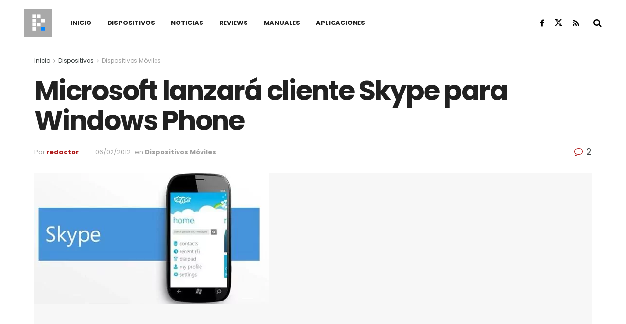

--- FILE ---
content_type: text/html; charset=UTF-8
request_url: https://planetared.com/2012/02/microsoft-lanzara-cliente-skype-para-windows-phone/
body_size: 34029
content:
<!doctype html>
<!--[if lt IE 7]> <html class="no-js lt-ie9 lt-ie8 lt-ie7" lang="es"> <![endif]-->
<!--[if IE 7]>    <html class="no-js lt-ie9 lt-ie8" lang="es"> <![endif]-->
<!--[if IE 8]>    <html class="no-js lt-ie9" lang="es"> <![endif]-->
<!--[if IE 9]>    <html class="no-js lt-ie10" lang="es"> <![endif]-->
<!--[if gt IE 8]><!--> <html class="no-js" lang="es"> <!--<![endif]-->
<head>
    <meta http-equiv="Content-Type" content="text/html; charset=UTF-8" />
    <meta name='viewport' content='width=device-width, initial-scale=1, user-scalable=yes' />
    <link rel="profile" href="http://gmpg.org/xfn/11" />
    <link rel="pingback" href="https://planetared.com/xmlrpc.php" />
    <meta name="theme-color" content="#af1a1a">
             <meta name="msapplication-navbutton-color" content="#af1a1a">
             <meta name="apple-mobile-web-app-status-bar-style" content="#af1a1a"><style id="jetpack-boost-critical-css">/* Critical CSS Key: singular_post */
@media all{ul{box-sizing:border-box}.entry-content{counter-reset:footnotes}}@media all{@font-face{font-family:FontAwesome;font-weight:400;font-style:normal;font-display:swap}.fa{display:inline-block;font:normal normal normal 14px/1 FontAwesome;font-size:inherit;text-rendering:auto;-webkit-font-smoothing:antialiased;-moz-osx-font-smoothing:grayscale}.fa-search:before{content:""}.fa-close:before{content:""}.fa-share:before{content:""}.fa-twitter:before{content:""}.fa-facebook:before{content:""}.fa-rss:before{content:""}.fa-bars:before{content:""}.fa-linkedin:before{content:""}.fa-comment-o:before{content:""}.fa-angle-right:before{content:""}.fa-angle-up:before{content:""}.fa-facebook-official:before{content:""}@font-face{font-family:jegicon;font-weight:400;font-style:normal;font-display:swap}[class^=jegicon-]:before{font-family:jegicon!important;font-style:normal!important;font-weight:400!important;font-variant:normal!important;text-transform:none!important;speak:none;line-height:1;-webkit-font-smoothing:antialiased;-moz-osx-font-smoothing:grayscale}.jegicon-cross:before{content:"d"}a,body,div,em,form,h1,h2,h3,html,i,img,ins,label,li,p,section,span,strong,ul{margin:0;padding:0;border:0;font-size:100%;font:inherit;vertical-align:baseline}section{display:block}body{line-height:1}ul{list-style:none}body{color:#53585c;background:#fff;font-family:Helvetica Neue,Helvetica,Roboto,Arial,sans-serif;font-size:14px;line-height:1.6em;-webkit-font-smoothing:antialiased;-moz-osx-font-smoothing:grayscale;overflow-anchor:none}body,html{height:100%;margin:0}a{color:#f70d28;text-decoration:none}img{vertical-align:middle}img{max-width:100%;-ms-interpolation-mode:bicubic;height:auto}textarea{resize:vertical}button,input,label,textarea{font:inherit}[class*=jeg_] .fa{font-family:FontAwesome}.clearfix:after,.container:after,.jeg_block_heading:after,.jeg_popup_content:after,.row:after{content:"";display:table;clear:both}h1,h2,h3{color:#212121;text-rendering:optimizeLegibility}h1{font-size:2.25em;margin:.67em 0 .5em;line-height:1.25;letter-spacing:-.02em}h2{font-size:1.953em;margin:.83em 0 .5em;line-height:1.35}h3{font-size:1.563em;margin:1em 0 .5em;line-height:1.4}strong{font-weight:700}em,i{font-style:italic}p{margin:0 0 1.75em;text-rendering:optimizeLegibility}@media (max-width:767px){.container{width:98%;width:calc(100% - 10px)}}@media (max-width:479px){.container{width:100%}}@media (min-width:768px){.container{max-width:750px}}@media (min-width:992px){.container{max-width:970px}}@media (min-width:1200px){.container{max-width:1170px}}.container{padding-right:15px;padding-left:15px;margin-right:auto;margin-left:auto}.row{margin-right:-15px;margin-left:-15px}.col-md-12,.col-md-4,.col-md-8{position:relative;min-height:1px;padding-right:15px;padding-left:15px}@media (min-width:992px){.col-md-12,.col-md-4,.col-md-8{float:left}.col-md-12{width:100%}.col-md-8{width:66.66666667%}.col-md-4{width:33.33333333%}}*{-webkit-box-sizing:border-box;-moz-box-sizing:border-box;box-sizing:border-box}.jeg_viewport{position:relative}.jeg_container{width:auto;margin:0 auto;padding:0}.jeg_content{background:#fff}.jeg_content{padding:30px 0 40px}.jeg_sidebar{padding-left:30px}.theiaStickySidebar{-webkit-backface-visibility:hidden}.post-ajax-overlay{position:absolute;top:0;left:0;right:0;bottom:0;background:#f5f5f5;display:none;z-index:5}.post-ajax-overlay .jnews_preloader_circle_outer{position:fixed;width:100%;top:50%;left:0;margin-left:170px}.post-ajax-overlay .jeg_preloader.dot{position:fixed;top:50%;margin-top:40px;margin-left:170px;left:50%}.post-ajax-overlay .jeg_preloader.square{position:fixed;top:50%;margin-top:0;left:50%;margin-left:170px}input:not([type=submit]),textarea{display:inline-block;background:#fff;border:1px solid #e0e0e0;border-radius:0;padding:7px 14px;height:40px;outline:0;font-size:14px;font-weight:300;margin:0;width:100%;max-width:100%;box-shadow:none}textarea{min-height:60px;height:auto}.btn{border:none;border-radius:0;background:#f70d28;color:#fff;padding:0 20px;line-height:40px;height:40px;display:inline-block;text-transform:uppercase;font-size:13px;font-weight:700;letter-spacing:1px;outline:0;-webkit-appearance:none}.jeg_header{position:relative}.jeg_header .container{height:100%}.jeg_header.full .container{max-width:100%}.jeg_nav_row{position:relative;-js-display:flex;display:-webkit-flex;display:-ms-flexbox;display:flex;-webkit-flex-flow:row nowrap;-ms-flex-flow:row nowrap;flex-flow:row nowrap;-webkit-align-items:center;-ms-flex-align:center;align-items:center;-webkit-justify-content:space-between;-ms-flex-pack:justify;justify-content:space-between;height:100%}.jeg_nav_grow{-webkit-box-flex:1;-ms-flex:1;flex:1}.jeg_nav_normal{-webkit-box-flex:0 0 auto;-ms-flex:0 0 auto;flex:0 0 auto}.item_wrap{width:100%;display:inline-block;display:-webkit-flex;display:-ms-flexbox;display:flex;-webkit-flex-flow:row wrap;-ms-flex-flow:row wrap;flex-flow:row wrap;-webkit-align-items:center;-ms-flex-align:center;align-items:center}.jeg_nav_left{margin-right:auto}.jeg_nav_right{margin-left:auto}.jeg_nav_center{margin:0 auto}.jeg_nav_alignleft{justify-content:flex-start}.jeg_nav_alignright{justify-content:flex-end}.jeg_nav_aligncenter{justify-content:center}.jeg_midbar{background-color:#fff;height:140px;position:relative;z-index:10;border-bottom:0 solid #e8e8e8}.jeg_midbar .jeg_nav_item{padding:0 14px}.jeg_navbar{background:#fff;position:relative;border-top:0 solid #e8e8e8;border-bottom:1px solid #e8e8e8;line-height:50px;z-index:9;-webkit-box-sizing:content-box;box-sizing:content-box}.jeg_navbar:first-child{z-index:10}.jeg_navbar .jeg_nav_item{padding:0 14px}.jeg_nav_item:first-child{padding-left:0}.jeg_nav_item:last-child{padding-right:0}.jeg_featured{margin-bottom:30px}.jeg_logo{position:relative}.site-title{margin:0;padding:0;line-height:1;font-size:60px;letter-spacing:-.02em}.jeg_mobile_logo .site-title{font-size:34px}.site-title a{display:block;color:#212121}.jeg_logo img{height:auto;image-rendering:optimizeQuality;display:block}.jeg_nav_left .jeg_logo{margin-right:7px}.jeg_nav_left .jeg_logo:last-child{margin-right:28px}.jeg_midbar .jeg_social_icon_block.nobg a .fa{font-size:18px}.jeg_midbar .jeg_social_icon_block.nobg a .jeg-icon svg{height:18px}.btn .fa{margin-right:2px;font-size:14px}.jeg_navbar .btn{height:36px;line-height:36px;font-size:12px;font-weight:500;padding:0 16px}.jeg_nav_icon{display:-webkit-box;display:-ms-flexbox;display:flex;-webkit-box-align:center;-ms-flex-align:center;align-items:center}.jeg_nav_icon .jeg_mobile_toggle{color:#212121;display:block;position:relative;width:18px;height:14px}.jeg_nav_icon .jeg_mobile_toggle span{position:absolute;width:100%;height:2px;left:0;border-top:2px solid}.jeg_nav_icon .jeg_mobile_toggle span:first-child{top:0}.jeg_nav_icon .jeg_mobile_toggle span:nth-child(2){top:50%;margin-top:-1px}.jeg_nav_icon .jeg_mobile_toggle span:nth-child(3){bottom:0}.jeg_separator{height:30px;border-left:1px solid #e0e0e0}.jeg_search_wrapper{position:relative}.jeg_search_wrapper .jeg_search_form{display:block;position:relative;line-height:normal;min-width:60%}.jeg_search_toggle{color:#212121;display:block;text-align:center}.jeg_midbar .jeg_search_toggle{font-size:18px;min-width:16px;line-height:50px}.jeg_navbar .jeg_search_toggle{font-size:16px;min-width:15px}.jeg_search_wrapper .jeg_search_input{width:100%;vertical-align:middle;height:40px;padding:.5em 30px .5em 14px}.jeg_search_wrapper .jeg_search_button{color:#212121;background:0 0;border:0;font-size:14px;outline:0;position:absolute;height:auto;min-height:unset;line-height:normal;top:0;bottom:0;right:0;padding:0 10px}.jeg_navbar .jeg_search_wrapper .jeg_search_input{height:36px}.jeg_search_no_expand .jeg_search_toggle{display:none}.jeg_search_no_expand.square .jeg_search_input{border-radius:0}.jeg_midbar .jeg_search_wrapper .jeg_search_button{padding-right:15px}.jeg_search_popup_expand .jeg_search_form{display:block;opacity:0;visibility:hidden;position:absolute;top:100%;right:-4px;text-align:center;width:325px;background:#fff;border:1px solid #eee;padding:0;height:0;z-index:12;-webkit-box-shadow:0 1px 4px rgba(0,0,0,.09);box-shadow:0 1px 4px rgba(0,0,0,.09)}.jeg_search_popup_expand .jeg_search_form:before{border-color:transparent transparent #fff;border-style:solid;border-width:0 8px 8px;content:"";right:16px;position:absolute;top:-8px;z-index:98}.jeg_search_popup_expand .jeg_search_form:after{border-color:transparent transparent #eaeaea;border-style:solid;border-width:0 9px 9px;content:"";right:15px;position:absolute;top:-9px;z-index:97}.jeg_search_popup_expand .jeg_search_input{width:100%;-webkit-box-shadow:inset 0 0 15px 0 rgba(0,0,0,.08);box-shadow:inset 0 0 15px 0 rgba(0,0,0,.08)}.jeg_search_popup_expand .jeg_search_button{color:#888;position:absolute;top:0;bottom:0;right:20px}.jeg_midbar .jeg_search_popup_expand:last-child .jeg_search_form,.jeg_midbar .jeg_search_popup_expand:last-child .jeg_search_result{right:-18px}.jeg_midbar .jeg_search_popup_expand .jeg_search_form:before{right:17px}.jeg_midbar .jeg_search_popup_expand .jeg_search_form:after{right:16px}.jeg_header.full .jeg_midbar .jeg_nav_right .jeg_search_popup_expand:last-child .jeg_search_form,.jeg_header.full .jeg_midbar .jeg_nav_right .jeg_search_popup_expand:last-child .jeg_search_result{right:-15px}.jeg_header.full .jeg_midbar .jeg_nav_right .jeg_search_popup_expand:last-child .jeg_search_form:before{right:14px}.jeg_header.full .jeg_midbar .jeg_nav_right .jeg_search_popup_expand:last-child .jeg_search_form:after{right:13px}.jeg_navbar:not(.jeg_navbar_boxed):not(.jeg_navbar_menuborder) .jeg_search_popup_expand:last-child .jeg_search_form,.jeg_navbar:not(.jeg_navbar_boxed):not(.jeg_navbar_menuborder) .jeg_search_popup_expand:last-child .jeg_search_result{right:-17px}.jeg_header.full .jeg_navbar:not(.jeg_navbar_boxed):not(.jeg_navbar_menuborder) .jeg_nav_right .jeg_search_popup_expand:last-child .jeg_search_form,.jeg_header.full .jeg_navbar:not(.jeg_navbar_boxed):not(.jeg_navbar_menuborder) .jeg_nav_right .jeg_search_popup_expand:last-child .jeg_search_result{right:-15px}.jeg_header.full .jeg_navbar:not(.jeg_navbar_boxed):not(.jeg_navbar_menuborder) .jeg_nav_right .jeg_search_popup_expand:last-child .jeg_search_form:before{right:14px}.jeg_header.full .jeg_navbar:not(.jeg_navbar_boxed):not(.jeg_navbar_menuborder) .jeg_nav_right .jeg_search_popup_expand:last-child .jeg_search_form:after{right:13px}.jeg_search_hide{display:none}.jeg_search_result{opacity:0;visibility:hidden;position:absolute;top:100%;right:-4px;width:325px;background:#fff;border:1px solid #eee;padding:0;height:0;line-height:1;z-index:9;-webkit-box-shadow:0 1px 4px rgba(0,0,0,.09);box-shadow:0 1px 4px rgba(0,0,0,.09)}.jeg_header .jeg_search_result{z-index:10}.jeg_search_no_expand .jeg_search_result{margin-top:0;opacity:1;visibility:visible;height:auto;min-width:100%;right:0}.jeg_search_result.with_result .search-all-button{overflow:hidden}.jeg_search_result .search-link{display:none;text-align:center;font-size:12px;padding:12px 15px;border-top:1px solid #eee}.jeg_search_result .search-link .fa{margin-right:5px}.jeg_search_result.with_result .search-all-button{display:block}.jeg_menu>li{position:relative;float:left;text-align:left;padding-right:1.2em}.jeg_menu>li:last-child{padding-right:0}.jeg_menu a{display:block}.jeg_menu a{position:relative}.jeg_main_menu>li{margin:0;padding:0;list-style:none;float:left}.jeg_main_menu>li>a{color:#212121;display:block;position:relative;padding:0 16px;margin:0;font-size:1em;font-weight:700;line-height:50px;text-transform:uppercase;white-space:nowrap}.jeg_navbar_mobile_wrapper,.jeg_navbar_mobile_wrapper .sticky_blankspace{display:none}.jeg_stickybar{position:fixed;top:0;left:auto;width:100%;z-index:9997;margin:0 auto;opacity:0;visibility:hidden}.jeg_stickybar .jeg_logo img{width:auto;max-height:36px}.newsfeed_preloader{position:absolute;top:0;bottom:0;left:0;right:0;margin:auto;width:16px;height:16px}.jeg_preloader span{height:16px;width:16px;background-color:#999;position:absolute;top:0;border-radius:100%}.jeg_preloader span:first-of-type{left:-22px}.jeg_preloader span:last-of-type{left:22px}.jeg_navbar_mobile{display:none;position:relative;background:#fff;box-shadow:0 2px 6px rgba(0,0,0,.1);top:0;transform:translateZ(0)}.jeg_navbar_mobile .container{width:100%;height:100%}.jeg_mobile_bottombar{border-style:solid;height:60px;line-height:60px}.jeg_mobile_bottombar .jeg_nav_item{padding:0 10px}.jeg_navbar_mobile .jeg_nav_left .jeg_nav_item:first-child{padding-left:0}.jeg_navbar_mobile .jeg_nav_right .jeg_nav_item:last-child{padding-right:0}.jeg_navbar_mobile .toggle_btn{color:#212121;font-size:22px;display:block}.jeg_mobile_logo a{display:block}.jeg_mobile_logo img{width:auto;max-height:40px;display:block}.jeg_aside_copyright{font-size:11px;color:#757575;letter-spacing:.5px}.jeg_aside_copyright p{margin-bottom:1.2em}.jeg_aside_copyright p:last-child{margin-bottom:0}.jeg_mobile_wrapper .jeg_search_no_expand .jeg_search_input{box-shadow:inset 0 2px 2px rgba(0,0,0,.05)}.jeg_mobile_wrapper .jeg_search_result{width:100%;border-left:0;border-right:0;right:0}.jeg_bg_overlay{content:"";display:block;position:fixed;width:100%;top:0;bottom:0;background:#000;background:-webkit-linear-gradient(180deg,#000,#434343);background:linear-gradient(180deg,#000,#434343);opacity:0;z-index:9998;visibility:hidden}.jeg_mobile_wrapper{opacity:0;display:block;position:fixed;top:0;left:0;background:#fff;width:320px;height:100%;overflow-x:hidden;overflow-y:auto;z-index:9999;-webkit-transform:translate3d(-100%,0,0);transform:translate3d(-100%,0,0)}.jeg_menu_close{position:fixed;top:15px;right:15px;padding:0;font-size:16px;color:#fff;opacity:0;visibility:hidden;-webkit-transform:rotate(-90deg);transform:rotate(-90deg);z-index:9999}@media only screen and (min-width:1023px){.jeg_menu_close{font-size:20px;padding:20px}}.jeg_mobile_wrapper .nav_wrap{min-height:100%;display:flex;flex-direction:column;position:relative}.jeg_mobile_wrapper .nav_wrap:before{content:"";position:absolute;top:0;left:0;right:0;bottom:0;min-height:100%;z-index:-1}.jeg_mobile_wrapper .item_main{flex:1}.jeg_mobile_wrapper .item_bottom{-webkit-box-pack:end;-ms-flex-pack:end;justify-content:flex-end}.jeg_aside_item{display:block;padding:20px;border-bottom:1px solid #eee}.item_bottom .jeg_aside_item{padding:10px 20px;border-bottom:0}.item_bottom .jeg_aside_item:first-child{padding-top:20px}.item_bottom .jeg_aside_item:last-child{padding-bottom:20px}.jeg_aside_item:last-child{border-bottom:0}.jeg_aside_item:after{content:"";display:table;clear:both}.jeg_navbar_mobile_wrapper{position:relative;z-index:9}.jeg_mobile_menu li a{color:#212121;margin-bottom:15px;display:block;font-size:18px;line-height:1.444em;font-weight:700;position:relative}.jeg_mobile_wrapper .socials_widget{width:100%;display:-webkit-box;display:-ms-flexbox;display:flex}.jeg_mobile_wrapper .socials_widget a{margin-bottom:0!important;display:block}.jeg_block_heading{position:relative;margin-bottom:30px}.jeg_block_title{color:#212121;font-size:16px;font-weight:700;margin:0;line-height:normal;float:left}.jeg_block_title span{display:inline-block;height:36px;line-height:36px;padding:0 15px;white-space:nowrap}.jeg_block_heading_5{margin-bottom:15px}.jeg_block_heading_5 .jeg_block_title span{position:relative;padding-left:0;background:#fff}.jeg_block_heading_5:before{content:"";width:100%;height:0;border-bottom:2px solid #eee;position:absolute;top:50%;left:0;margin-top:-1px}.jeg_block_heading_5 strong{color:#f70d28}.jeg_pl_sm{margin-bottom:25px;overflow:hidden}.jeg_pl_sm .jeg_post_title{font-size:15px;font-weight:700;line-height:1.4em;margin:0 0 5px;letter-spacing:normal}.jeg_pl_sm .jeg_thumb{width:120px;float:left}.jeg_pl_sm .jeg_postblock_content{margin-left:120px;padding-left:15px}.jeg_post_title{letter-spacing:-.02em}.jeg_post_title a{color:#212121}.jeg_post_meta{font-size:11px;text-transform:uppercase;color:#a0a0a0}.jeg_post_meta a{color:inherit;font-weight:700}.jeg_meta_date a{font-weight:400}.jeg_meta_author a{color:#f70d28}.jeg_post_meta .fa{color:#2e9fff}.jeg_post_meta>div{display:inline-block}.jeg_post_meta>div:not(:last-of-type){margin-right:1em}.jeg_thumb,.thumbnail-container{position:relative;overflow:hidden;z-index:0}.thumbnail-container{display:block;height:0;background:#f7f7f7;background-position:50%;background-size:cover}.size-715{padding-bottom:71.5%}.size-1000{padding-bottom:100%}.thumbnail-container:after{content:"";opacity:1;background:#f7f7f7 url(https://planetared.com/wp-content/themes/jnews/assets/dist/image/preloader.gif);background-position:50%;background-size:cover;position:absolute;height:100%;top:0;left:0;right:0;bottom:0;z-index:-2}.jeg_ad{text-align:center}.jeg_ad_module{margin-bottom:40px}.jnews_header_bottom_ads,.jnews_header_top_ads{position:relative;background:#f5f5f5;z-index:8}.widget{margin-bottom:40px}.socials_widget a{display:inline-block;margin:0 10px 10px 0;text-decoration:none!important}.socials_widget a .fa{font-size:1em;display:inline-block;width:38px;line-height:36px;white-space:nowrap;color:#fff;text-align:center}.socials_widget .fa{font-size:16px}.socials_widget.nobg a .fa{font-size:18px;width:auto;height:auto;line-height:inherit;background:0 0!important}.socials_widget a .jeg-icon{display:inline-block;width:38px;line-height:36px;white-space:nowrap;text-align:center}.socials_widget .jeg-icon svg{height:16px;position:relative;top:2px;fill:#fff}.socials_widget span{display:inline-block;margin-left:.5em}.socials_widget.nobg a{margin:0 20px 15px 0}.socials_widget a:last-child{margin-right:0}.socials_widget.nobg a .jeg-icon{width:auto;height:auto;line-height:inherit;background:0 0!important}.socials_widget.nobg a .jeg-icon svg{height:18px}.jeg_social_icon_block.socials_widget a .jeg-icon svg{height:16px}.socials_widget .jeg-icon{margin:0}.socials_widget .jeg_rss .fa{background:#ff6f00}.socials_widget .jeg_facebook .fa{background:#45629f}.socials_widget .jeg_twitter .fa{background:#000}.socials_widget .jeg_twitter .jeg-icon{background:#000}.fa-twitter:before{content:none!important}.socials_widget.nobg .jeg_rss .fa{color:#ff6f00}.socials_widget.nobg .jeg_facebook .fa{color:#45629f}.socials_widget.nobg .jeg_twitter .jeg-icon svg{fill:#000}.jeg_breadcrumbs{margin-bottom:20px}.jeg_singlepage .jeg_breadcrumbs{margin:-10px auto 20px}#breadcrumbs{font-size:12px;margin:0;color:#a0a0a0}#breadcrumbs a{color:#53585c}#breadcrumbs .fa{padding:0 3px}#breadcrumbs .breadcrumb_last_link a{color:#a0a0a0}.jeg_sharelist{float:none;display:-webkit-flex;display:-ms-flexbox;display:flex;-webkit-flex-wrap:wrap;-ms-flex-wrap:wrap;flex-wrap:wrap;-webkit-align-items:flex-start;-ms-flex-align:start;align-items:flex-start}.jeg_share_button{margin-bottom:30px}.jeg_share_button a{float:left;width:44px;max-width:44px;height:38px;line-height:38px;white-space:nowrap;padding:0 10px;color:#fff;background:#212121;margin:0 5px 5px 0;border-radius:3px;text-align:center;display:-webkit-flex;display:-ms-flexbox;display:flex;-webkit-flex:1;-ms-flex:1;flex:1;-webkit-justify-content:center;-ms-flex-pack:center;justify-content:center;-webkit-backface-visibility:hidden;backface-visibility:hidden}.jeg_share_button a:last-child{margin-right:0}.jeg_share_button a.expanded{width:auto;max-width:none;padding:0 12px}.jeg_share_button a>span{display:none;font-size:13px;font-weight:700;margin-left:10px}.jeg_share_button a.expanded>span{display:inline;position:relative}.jeg_share_button .fa{font-size:18px;color:#fff;line-height:inherit}.jeg_share_button .jeg_btn-facebook{background:#45629f}.jeg_share_button .jeg_btn-twitter{background:#000;fill:#fff}.jeg_share_button .jeg_btn-linkedin{background:#0083bb}.jeg_share_button .jeg_btn-toggle{background:#bdbdbd}.jeg_share_button svg{position:relative;top:2px}.jeg_share_button .jeg_btn-twitter .fa{width:38px}.share-secondary{display:none}@media only screen and (min-width:1024px){.with-share .content-inner{margin-left:90px}.jeg_share_button.share-float{position:absolute!important;left:0;top:0;margin-bottom:0}.jeg_share_button.share-float a.expanded>span{display:none}.jeg_share_button.share-float .jeg_sharelist{display:block}.jeg_share_button.share-float a{display:block;margin:0;border-radius:0;width:56px;max-width:none;height:48px;line-height:48px;float:none}.jeg_share_button.share-float .fa{font-size:20px}}.content-inner>*{padding-left:0;padding-right:0}.jscroll-to-top{position:fixed;right:30px;bottom:30px;-webkit-backface-visibility:hidden;visibility:hidden;opacity:0;-webkit-transform:translate3d(0,30px,0);-ms-transform:translate3d(0,30px,0);transform:translate3d(0,30px,0);z-index:11}.jscroll-to-top>a{color:#a0a0a0;font-size:30px;display:block;width:46px;border-radius:5px;height:46px;line-height:44px;background:hsla(0,0%,70.6%,.15);border:1px solid rgba(0,0,0,.11);-webkit-box-shadow:inset 0 0 0 1px hsla(0,0%,100%,.1),0 2px 6px rgba(0,0,0,.1);box-shadow:inset 0 0 0 1px hsla(0,0%,100%,.1),0 2px 6px rgba(0,0,0,.1);text-align:center;opacity:.8}@media only screen and (max-width:1024px){.jscroll-to-top{bottom:50px}}.jeg_social_icon_block.nobg a .fa{font-size:16px}.jeg_social_icon_block a{margin-bottom:0!important}.preloader_type .jeg_preloader{display:none}.preloader_type{width:100%;height:100%;position:relative}.preloader_type.preloader_circle .jeg_preloader.circle{display:block}.preloader_type.preloader_circle .jeg_preloader.circle{width:100%;height:100%}.jnews_preloader_circle_outer{position:absolute;width:100%;top:50%;margin-top:-30px}.jnews_preloader_circle_inner{margin:0 auto;font-size:15px;position:relative;text-indent:-9999em;border:.4em solid rgba(0,0,0,.2);border-left-color:rgba(0,0,0,.6);-webkit-transform:translateZ(0);-ms-transform:translateZ(0);transform:translateZ(0)}.jnews_preloader_circle_inner,.jnews_preloader_circle_inner:after{border-radius:50%;width:60px;height:60px}.jeg_square{display:inline-block;width:30px;height:30px;position:relative;border:4px solid #555;top:50%}.jeg_square_inner{vertical-align:top;display:inline-block;width:100%;background-color:#555}.entry-header .jeg_post_title{color:#212121;font-weight:700;font-size:3em;line-height:1.15;margin:0 0 .4em;letter-spacing:-.04em}.entry-header{margin:0 0 30px}.entry-header .jeg_meta_container{position:relative}.entry-header .jeg_post_meta{font-size:13px;color:#a0a0a0;text-transform:none;display:block}.entry-header .jeg_post_meta_1{display:-webkit-box;display:-moz-box;display:-ms-flexbox;display:-webkit-flex;display:flex;-ms-align-items:center;align-items:center;align-content:flex-start}.entry-header .jeg_meta_comment a{color:#53585c;font-weight:400}.entry-header .jeg_post_meta .fa{color:#2e9fff;font-size:16px;margin-right:2px}.entry-header .jeg_meta_author+.jeg_meta_date:before{content:"—";margin-right:10px}.entry-header .meta_right{text-align:right;flex:1 0 auto;margin-left:auto}.entry-header .meta_left>div{display:inline-block}.entry-header .meta_left>div:not(:last-of-type){margin-right:6px}.entry-header .meta_right>div{display:inline-block;font-size:18px;margin-left:15px}.entry-header .jeg_post_meta .meta_right .fa{font-size:inherit}.jeg_featured .wp-caption-text{margin:3px 0 0;text-align:right;font-size:11px;color:#a0a0a0}.entry-content{margin-bottom:30px;position:relative}.single .content-inner{color:#333;font-size:16px;line-height:1.625em;word-break:normal;-ms-word-wrap:break-word;word-wrap:break-word}.single .content-inner:after{content:"";display:table;clear:both}.entry-content h2,.entry-content h3{font-weight:500}.entry-content em{font-style:italic}.entry-content:after{clear:both;content:"";display:block}.content-inner p{margin:0 0 1.25em}.jeg_single_tpl_3 .entry-header .jeg_post_title{font-size:4em;line-height:1.1}.jeg_popup_post{display:block;position:fixed;background:#fff;width:300px;bottom:150px;right:15px;z-index:4;border-radius:3px;-webkit-box-shadow:0 0 1px rgba(0,0,0,.2),0 2px 20px rgba(0,0,0,.15);box-shadow:0 0 1px rgba(0,0,0,.2),0 2px 20px rgba(0,0,0,.15);padding:5px 20px 15px 15px;opacity:0;visibility:hidden}.jeg_popup_post .caption{color:#fff;font-size:11px;text-transform:uppercase;letter-spacing:1px;font-weight:700;position:absolute;right:0;bottom:0;line-height:1;padding:3px 5px;background:#f70d28}.jeg_popup_content{margin-top:15px}.jeg_popup_content:nth-child(2){margin-top:10px}.jeg_popup_content .jeg_thumb{float:left;margin-right:10px;width:60px}.jeg_popup_content .post-title{font-size:14px;margin:0}.jeg_popup_content .post-title a{color:inherit}.jeg_popup_close{color:#949494;position:absolute;right:0;top:0;width:25px;height:25px;line-height:25px;font-size:12px;text-align:center}.commentlist .says{display:none}.comment-form p{margin:0 0 20px}.comment-form label{display:block;font-weight:700;margin-bottom:.5em}@media only screen and (max-width:1024px){.entry-header .jeg_post_title{font-size:2.4em}.jeg_single_tpl_3 .entry-header .jeg_post_title{font-size:3em}.entry-content h2{font-size:1.703em}.entry-content h3{font-size:1.35em}}@media only screen and (max-width:768px){.entry-header .jeg_post_title{font-size:2.4em!important;line-height:1.15!important}.entry-header,.jeg_featured,.jeg_share_button{margin-bottom:20px}.entry-content p{margin-bottom:1em}}@media only screen and (max-width:767px){.entry-header .jeg_post_title{font-size:32px!important}.entry-header .meta_right>div{font-size:16px}}@media only screen and (max-width:568px){.entry-header .jeg_meta_category,.entry-header .jeg_meta_comment{display:none!important}}@media only screen and (max-width:480px){.entry-header,.jeg_featured,.jeg_share_button,.jeg_share_button.share-float .jeg_sharelist{margin-bottom:15px}.jeg_share_button.share-float{margin-bottom:0}.entry-header .jeg_meta_category,.entry-header .jeg_meta_comment{display:none!important}}@media only screen and (max-width:1024px){.jeg_header{display:none}.jeg_navbar_mobile,.jeg_navbar_mobile_wrapper{display:block}.jeg_navbar_mobile_wrapper{display:block}.jeg_sidebar{padding:0 15px!important}}@media only screen and (max-width:768px){.jeg_singlepage .jeg_breadcrumbs{margin:0 auto 15px}}@media only screen and (min-width:768px) and (max-width:1023px){.jeg_block_heading{margin-bottom:20px}.jeg_block_title span{font-size:13px}.jeg_block_title span{height:30px!important;line-height:30px!important}.jeg_share_button a>span{font-size:11px}.jeg_share_button a{width:32px;max-width:32px;height:32px;line-height:32px}.jeg_share_button .fa{font-size:14px}}@media only screen and (max-width:767px){.jeg_content{padding:20px 0 30px}.jeg_breadcrumbs{margin-bottom:10px}.jeg_block_heading{margin-bottom:25px}.jeg_ad_module,.jeg_sidebar .widget{margin-bottom:30px}#breadcrumbs{font-size:12px}.jeg_singlepage .jeg_breadcrumbs{margin-bottom:.5em}}@media only screen and (max-width:568px){.jeg_share_button .fa{font-size:18px}.jeg_share_button a>span{margin-left:6px}}@media only screen and (max-width:480px){.jeg_block_heading{margin-bottom:20px}.jeg_share_button a>span{display:none!important}.jeg_share_button a{width:auto!important;max-width:none!important;height:32px;line-height:32px}.jeg_share_button .fa{font-size:14px}}@media only screen and (max-width:320px){.jeg_mobile_wrapper{width:275px}.jeg_mobile_menu li a{font-size:16px;margin-bottom:12px}.jeg_mobile_wrapper .socials_widget.nobg a .fa{font-size:16px}.jeg_mobile_wrapper .socials_widget.nobg a .jeg-icon svg{height:16px}}@media only screen and (max-width:1024px){.jeg_pl_sm{margin-bottom:20px}.jeg_pl_sm .jeg_post_title{font-size:13px}.jeg_pl_sm .jeg_thumb{width:100px}.jeg_pl_sm .jeg_postblock_content{margin-left:100px}}@media only screen and (min-width:768px) and (max-width:1023px){.jeg_post_meta{font-size:10px}.jeg_pl_sm .jeg_thumb{width:80px}.jeg_pl_sm .jeg_postblock_content{margin-left:80px;padding-left:10px}}@media only screen and (max-width:767px){.jeg_block_heading{margin-bottom:20px}.jeg_pl_sm .jeg_post_title{font-size:14px}}@media only screen and (max-width:667px){.jeg_pl_sm .jeg_thumb{width:80px}.jeg_pl_sm .jeg_postblock_content{margin-left:80px}}@media only screen and (max-width:480px){.jeg_post_meta{font-size:10px;text-rendering:auto}}@media only screen and (max-width:320px){.jeg_pl_sm .jeg_post_title{font-size:13px;line-height:normal}}}@media all{body{font-size:14px}.jeg_header .container{padding:0 50px}.jeg_header .jeg_menu.jeg_main_menu{font-size:13px}.jeg_block_title span{font-size:14px}.jeg_content{padding:30px 0 40px}.jeg_pl_sm .jeg_post_title{font-weight:400;font-size:14px}.jeg_review_list_widget .jeg_pl_sm .jeg_post_title{font-weight:700}.jeg_midbar .jeg_social_icon_block.nobg a .fa{font-size:16px}.jeg_nav_left .jeg_logo{padding-right:0}}@media all{.selectShare-inner{position:absolute;display:none;z-index:1000;top:0;left:0}.select_share.jeg_share_button{position:relative;background:#fff;border-radius:5px;padding:0 5px;margin:0;-webkit-box-shadow:0 3px 15px 1px rgba(0,0,0,.2);box-shadow:0 3px 15px 1px rgba(0,0,0,.2)}.jeg_sharelist a svg,.select_share.jeg_share_button svg{position:relative;top:3px}.jeg_share_float_container .jeg_sharelist a svg{right:2px;top:0}.jeg_sharelist a svg{fill:#fff}.selectShare-arrowClip{position:absolute;bottom:-10px;left:50%;clip:rect(10px 20px 20px 0);margin-left:-10px}.selectShare-arrowClip .selectShare-arrow{display:block;width:20px;height:20px;background-color:#fff;-webkit-transform:rotate(45deg) scale(.5);transform:rotate(45deg) scale(.5)}.select_share.jeg_share_button button{opacity:.75;display:inline-block;width:44px;max-width:44px;height:38px;line-height:38px;white-space:nowrap;padding:0 10px;color:#fff;outline:0;background:0 0;margin:0;border:none;border-radius:0;text-align:center;-webkit-backface-visibility:hidden;backface-visibility:hidden}.select_share.jeg_share_button button i.fa{color:#000}.select_share.jeg_share_button button i.fa svg{fill:#000;right:6px}}</style><meta name='robots' content='index, follow, max-image-preview:large, max-snippet:-1, max-video-preview:-1' />
<meta property="og:type" content="article">
<meta property="og:title" content="Microsoft lanzará cliente Skype para Windows Phone">
<meta property="og:site_name" content="Planeta Red">
<meta property="og:description" content="Parece que los usuarios de Windows Phone pronto podrán disfrutar de la aplicación oficial de Skype en sus teléfonos móviles,">
<meta property="og:url" content="https://planetared.com/2012/02/microsoft-lanzara-cliente-skype-para-windows-phone/">
<meta property="og:locale" content="es_ES">
<meta property="og:image" content="https://planetared.com/wp-content/uploads/2012/02/Skype-para-Windows-Phone.jpg">
<meta property="og:image:height" content="269">
<meta property="og:image:width" content="480">
<meta property="article:published_time" content="2012-02-06T10:50:06+01:00">
<meta property="article:modified_time" content="2012-02-06T10:50:06+01:00">
<meta property="article:section" content="Dispositivos Móviles">
<meta property="article:tag" content="Microsoft">
<meta property="article:tag" content="Skype">
<meta property="article:tag" content="Windows Phone">
<meta name="twitter:card" content="summary_large_image">
<meta name="twitter:title" content="Microsoft lanzará cliente Skype para Windows Phone">
<meta name="twitter:description" content="Parece que los usuarios de Windows Phone pronto podrán disfrutar de la aplicación oficial de Skype en sus teléfonos móviles,">
<meta name="twitter:url" content="https://planetared.com/2012/02/microsoft-lanzara-cliente-skype-para-windows-phone/">
<meta name="twitter:site" content="">
<meta name="twitter:image" content="https://planetared.com/wp-content/uploads/2012/02/Skype-para-Windows-Phone.jpg">
<meta name="twitter:image:width" content="480">
<meta name="twitter:image:height" content="269">
<meta property="fb:app_id" content="189193407854880">			
			
	<!-- This site is optimized with the Yoast SEO plugin v26.6 - https://yoast.com/wordpress/plugins/seo/ -->
	<title>Microsoft lanzará cliente Skype para Windows Phone</title>
	<meta name="description" content="Microsoft este año lanzara un cliente oficial de Skype para Windows Phone que tendra una integracion completa con funcionalidades del sistema operativo" />
	<link rel="canonical" href="https://planetared.com/2012/02/microsoft-lanzara-cliente-skype-para-windows-phone/" />
	<meta property="og:locale" content="es_ES" />
	<meta property="og:type" content="article" />
	<meta property="og:title" content="Microsoft lanzará cliente Skype para Windows Phone" />
	<meta property="og:description" content="Microsoft este año lanzara un cliente oficial de Skype para Windows Phone que tendra una integracion completa con funcionalidades del sistema operativo" />
	<meta property="og:url" content="https://planetared.com/2012/02/microsoft-lanzara-cliente-skype-para-windows-phone/" />
	<meta property="og:site_name" content="Planeta Red" />
	<meta property="article:publisher" content="https://www.facebook.com/PlanetaRed/" />
	<meta property="article:published_time" content="2012-02-06T10:50:06+00:00" />
	<meta property="og:image" content="https://planetared.com/wp-content/uploads/2012/02/Skype-para-Windows-Phone.jpg" />
	<meta property="og:image:width" content="480" />
	<meta property="og:image:height" content="269" />
	<meta property="og:image:type" content="image/jpeg" />
	<meta name="author" content="redactor" />
	<meta name="twitter:card" content="summary_large_image" />
	<meta name="twitter:creator" content="@planetared" />
	<meta name="twitter:site" content="@planetared" />
	<meta name="twitter:label1" content="Escrito por" />
	<meta name="twitter:data1" content="redactor" />
	<meta name="twitter:label2" content="Tiempo de lectura" />
	<meta name="twitter:data2" content="1 minuto" />
	<script data-jetpack-boost="ignore" type="application/ld+json" class="yoast-schema-graph">{"@context":"https://schema.org","@graph":[{"@type":"Article","@id":"https://planetared.com/2012/02/microsoft-lanzara-cliente-skype-para-windows-phone/#article","isPartOf":{"@id":"https://planetared.com/2012/02/microsoft-lanzara-cliente-skype-para-windows-phone/"},"author":{"name":"redactor","@id":"https://planetared.com/#/schema/person/dcf429fcb7287aa91c110830ec792e58"},"headline":"Microsoft lanzará cliente Skype para Windows Phone","datePublished":"2012-02-06T10:50:06+00:00","mainEntityOfPage":{"@id":"https://planetared.com/2012/02/microsoft-lanzara-cliente-skype-para-windows-phone/"},"wordCount":260,"commentCount":2,"publisher":{"@id":"https://planetared.com/#organization"},"image":{"@id":"https://planetared.com/2012/02/microsoft-lanzara-cliente-skype-para-windows-phone/#primaryimage"},"thumbnailUrl":"https://planetared.com/wp-content/uploads/2012/02/Skype-para-Windows-Phone.jpg","keywords":["Microsoft","Skype","Windows Phone"],"articleSection":["Dispositivos Móviles"],"inLanguage":"es","potentialAction":[{"@type":"CommentAction","name":"Comment","target":["https://planetared.com/2012/02/microsoft-lanzara-cliente-skype-para-windows-phone/#respond"]}]},{"@type":"WebPage","@id":"https://planetared.com/2012/02/microsoft-lanzara-cliente-skype-para-windows-phone/","url":"https://planetared.com/2012/02/microsoft-lanzara-cliente-skype-para-windows-phone/","name":"Microsoft lanzará cliente Skype para Windows Phone","isPartOf":{"@id":"https://planetared.com/#website"},"primaryImageOfPage":{"@id":"https://planetared.com/2012/02/microsoft-lanzara-cliente-skype-para-windows-phone/#primaryimage"},"image":{"@id":"https://planetared.com/2012/02/microsoft-lanzara-cliente-skype-para-windows-phone/#primaryimage"},"thumbnailUrl":"https://planetared.com/wp-content/uploads/2012/02/Skype-para-Windows-Phone.jpg","datePublished":"2012-02-06T10:50:06+00:00","description":"Microsoft este año lanzara un cliente oficial de Skype para Windows Phone que tendra una integracion completa con funcionalidades del sistema operativo","breadcrumb":{"@id":"https://planetared.com/2012/02/microsoft-lanzara-cliente-skype-para-windows-phone/#breadcrumb"},"inLanguage":"es","potentialAction":[{"@type":"ReadAction","target":["https://planetared.com/2012/02/microsoft-lanzara-cliente-skype-para-windows-phone/"]}]},{"@type":"ImageObject","inLanguage":"es","@id":"https://planetared.com/2012/02/microsoft-lanzara-cliente-skype-para-windows-phone/#primaryimage","url":"https://planetared.com/wp-content/uploads/2012/02/Skype-para-Windows-Phone.jpg","contentUrl":"https://planetared.com/wp-content/uploads/2012/02/Skype-para-Windows-Phone.jpg","width":480,"height":269,"caption":"Skype para Windows Phone"},{"@type":"BreadcrumbList","@id":"https://planetared.com/2012/02/microsoft-lanzara-cliente-skype-para-windows-phone/#breadcrumb","itemListElement":[{"@type":"ListItem","position":1,"name":"Portada","item":"https://planetared.com/"},{"@type":"ListItem","position":2,"name":"Microsoft lanzará cliente Skype para Windows Phone"}]},{"@type":"WebSite","@id":"https://planetared.com/#website","url":"https://planetared.com/","name":"Planeta Red","description":"Todo lo que necesitas de la red","publisher":{"@id":"https://planetared.com/#organization"},"potentialAction":[{"@type":"SearchAction","target":{"@type":"EntryPoint","urlTemplate":"https://planetared.com/?s={search_term_string}"},"query-input":{"@type":"PropertyValueSpecification","valueRequired":true,"valueName":"search_term_string"}}],"inLanguage":"es"},{"@type":"Organization","@id":"https://planetared.com/#organization","name":"Planeta Red","url":"https://planetared.com/","logo":{"@type":"ImageObject","inLanguage":"es","@id":"https://planetared.com/#/schema/logo/image/","url":"https://planetared.com/wp-content/uploads/2025/06/planetared-logo.jpg","contentUrl":"https://planetared.com/wp-content/uploads/2025/06/planetared-logo.jpg","width":900,"height":900,"caption":"Planeta Red"},"image":{"@id":"https://planetared.com/#/schema/logo/image/"},"sameAs":["https://www.facebook.com/PlanetaRed/","https://x.com/planetared","https://www.youtube.com/channel/UCcEG1eiQeNnm8H2Yh7lr8vg?view_as=subscriber"]},{"@type":"Person","@id":"https://planetared.com/#/schema/person/dcf429fcb7287aa91c110830ec792e58","name":"redactor","description":"Según la Wikipedia la redacción es la sección dentro de la estructura organizativa de un periódico que se responsabiliza de la redacción de sus artículos, bajo la supervisión del redactor jefe que coordina el equipo de redactores.","url":"https://planetared.com/author/redaccion/"}]}</script>
	<!-- / Yoast SEO plugin. -->


<link rel='dns-prefetch' href='//stats.wp.com' />
<link rel='dns-prefetch' href='//fonts.googleapis.com' />
<link rel='dns-prefetch' href='//v0.wordpress.com' />
<link rel='preconnect' href='https://fonts.gstatic.com' />
<link rel="alternate" type="application/rss+xml" title="Planeta Red &raquo; Feed" href="https://planetared.com/feed/" />
<link rel="alternate" type="application/rss+xml" title="Planeta Red &raquo; Feed de los comentarios" href="https://planetared.com/comments/feed/" />
<link rel="alternate" type="application/rss+xml" title="Planeta Red &raquo; Comentario Microsoft lanzará cliente Skype para Windows Phone del feed" href="https://planetared.com/2012/02/microsoft-lanzara-cliente-skype-para-windows-phone/feed/" />
<link rel="alternate" title="oEmbed (JSON)" type="application/json+oembed" href="https://planetared.com/wp-json/oembed/1.0/embed?url=https%3A%2F%2Fplanetared.com%2F2012%2F02%2Fmicrosoft-lanzara-cliente-skype-para-windows-phone%2F" />
<link rel="alternate" title="oEmbed (XML)" type="text/xml+oembed" href="https://planetared.com/wp-json/oembed/1.0/embed?url=https%3A%2F%2Fplanetared.com%2F2012%2F02%2Fmicrosoft-lanzara-cliente-skype-para-windows-phone%2F&#038;format=xml" />

<!-- No Concat CSS wp-img-auto-sizes-contain => Maybe Not Static File  -->

<!-- No Concat CSS wp-emoji-styles => Maybe Not Static File  -->

<!-- No Concat CSS wp-block-library => Maybe Not Static File  -->

<!-- No Concat CSS classic-theme-styles => Maybe Not Static File  -->

<!-- No Concat CSS jeg_customizer_font => Maybe Not Static File //fonts.googleapis.com/css?family=Poppins%3Aregular%2C700%7CSource%20Sans%20Pro%3Areguler&amp;display=swap -->
<noscript><link data-handles='contact-form-7,js_composer_front,font-awesome,jnews-frontend,jnews-js-composer,jnews-style,jnews-darkmode,jnews-scheme,jnews-social-login-style,jnews-select-share' rel='stylesheet' id='all-css-af3dd37ac621d74c6e4e383593d8a77b' href='https://planetared.com/wp-content/boost-cache/static/3fbab1a3d8.min.css' type='text/css' media='all' /></noscript><link data-handles='contact-form-7,js_composer_front,font-awesome,jnews-frontend,jnews-js-composer,jnews-style,jnews-darkmode,jnews-scheme,jnews-social-login-style,jnews-select-share' rel='stylesheet' id='all-css-af3dd37ac621d74c6e4e383593d8a77b' href='https://planetared.com/wp-content/boost-cache/static/3fbab1a3d8.min.css' type='text/css' media="not all" data-media="all" onload="this.media=this.dataset.media; delete this.dataset.media; this.removeAttribute( 'onload' );" />
<style id='wp-img-auto-sizes-contain-inline-css'>
img:is([sizes=auto i],[sizes^="auto," i]){contain-intrinsic-size:3000px 1500px}
/*# sourceURL=wp-img-auto-sizes-contain-inline-css */
</style>
<style id='wp-emoji-styles-inline-css'>

	img.wp-smiley, img.emoji {
		display: inline !important;
		border: none !important;
		box-shadow: none !important;
		height: 1em !important;
		width: 1em !important;
		margin: 0 0.07em !important;
		vertical-align: -0.1em !important;
		background: none !important;
		padding: 0 !important;
	}
/*# sourceURL=wp-emoji-styles-inline-css */
</style>
<style id='wp-block-library-inline-css'>
:root{--wp-block-synced-color:#7a00df;--wp-block-synced-color--rgb:122,0,223;--wp-bound-block-color:var(--wp-block-synced-color);--wp-editor-canvas-background:#ddd;--wp-admin-theme-color:#007cba;--wp-admin-theme-color--rgb:0,124,186;--wp-admin-theme-color-darker-10:#006ba1;--wp-admin-theme-color-darker-10--rgb:0,107,160.5;--wp-admin-theme-color-darker-20:#005a87;--wp-admin-theme-color-darker-20--rgb:0,90,135;--wp-admin-border-width-focus:2px}@media (min-resolution:192dpi){:root{--wp-admin-border-width-focus:1.5px}}.wp-element-button{cursor:pointer}:root .has-very-light-gray-background-color{background-color:#eee}:root .has-very-dark-gray-background-color{background-color:#313131}:root .has-very-light-gray-color{color:#eee}:root .has-very-dark-gray-color{color:#313131}:root .has-vivid-green-cyan-to-vivid-cyan-blue-gradient-background{background:linear-gradient(135deg,#00d084,#0693e3)}:root .has-purple-crush-gradient-background{background:linear-gradient(135deg,#34e2e4,#4721fb 50%,#ab1dfe)}:root .has-hazy-dawn-gradient-background{background:linear-gradient(135deg,#faaca8,#dad0ec)}:root .has-subdued-olive-gradient-background{background:linear-gradient(135deg,#fafae1,#67a671)}:root .has-atomic-cream-gradient-background{background:linear-gradient(135deg,#fdd79a,#004a59)}:root .has-nightshade-gradient-background{background:linear-gradient(135deg,#330968,#31cdcf)}:root .has-midnight-gradient-background{background:linear-gradient(135deg,#020381,#2874fc)}:root{--wp--preset--font-size--normal:16px;--wp--preset--font-size--huge:42px}.has-regular-font-size{font-size:1em}.has-larger-font-size{font-size:2.625em}.has-normal-font-size{font-size:var(--wp--preset--font-size--normal)}.has-huge-font-size{font-size:var(--wp--preset--font-size--huge)}.has-text-align-center{text-align:center}.has-text-align-left{text-align:left}.has-text-align-right{text-align:right}.has-fit-text{white-space:nowrap!important}#end-resizable-editor-section{display:none}.aligncenter{clear:both}.items-justified-left{justify-content:flex-start}.items-justified-center{justify-content:center}.items-justified-right{justify-content:flex-end}.items-justified-space-between{justify-content:space-between}.screen-reader-text{border:0;clip-path:inset(50%);height:1px;margin:-1px;overflow:hidden;padding:0;position:absolute;width:1px;word-wrap:normal!important}.screen-reader-text:focus{background-color:#ddd;clip-path:none;color:#444;display:block;font-size:1em;height:auto;left:5px;line-height:normal;padding:15px 23px 14px;text-decoration:none;top:5px;width:auto;z-index:100000}html :where(.has-border-color){border-style:solid}html :where([style*=border-top-color]){border-top-style:solid}html :where([style*=border-right-color]){border-right-style:solid}html :where([style*=border-bottom-color]){border-bottom-style:solid}html :where([style*=border-left-color]){border-left-style:solid}html :where([style*=border-width]){border-style:solid}html :where([style*=border-top-width]){border-top-style:solid}html :where([style*=border-right-width]){border-right-style:solid}html :where([style*=border-bottom-width]){border-bottom-style:solid}html :where([style*=border-left-width]){border-left-style:solid}html :where(img[class*=wp-image-]){height:auto;max-width:100%}:where(figure){margin:0 0 1em}html :where(.is-position-sticky){--wp-admin--admin-bar--position-offset:var(--wp-admin--admin-bar--height,0px)}@media screen and (max-width:600px){html :where(.is-position-sticky){--wp-admin--admin-bar--position-offset:0px}}

/*# sourceURL=wp-block-library-inline-css */
</style>
<!-- No Concat CSS global-styles => Maybe Not Static File  -->

<!-- No Concat CSS core-block-supports-duotone => Maybe Not Static File  -->
<style id='global-styles-inline-css'>
:root{--wp--preset--aspect-ratio--square: 1;--wp--preset--aspect-ratio--4-3: 4/3;--wp--preset--aspect-ratio--3-4: 3/4;--wp--preset--aspect-ratio--3-2: 3/2;--wp--preset--aspect-ratio--2-3: 2/3;--wp--preset--aspect-ratio--16-9: 16/9;--wp--preset--aspect-ratio--9-16: 9/16;--wp--preset--color--black: #000000;--wp--preset--color--cyan-bluish-gray: #abb8c3;--wp--preset--color--white: #ffffff;--wp--preset--color--pale-pink: #f78da7;--wp--preset--color--vivid-red: #cf2e2e;--wp--preset--color--luminous-vivid-orange: #ff6900;--wp--preset--color--luminous-vivid-amber: #fcb900;--wp--preset--color--light-green-cyan: #7bdcb5;--wp--preset--color--vivid-green-cyan: #00d084;--wp--preset--color--pale-cyan-blue: #8ed1fc;--wp--preset--color--vivid-cyan-blue: #0693e3;--wp--preset--color--vivid-purple: #9b51e0;--wp--preset--gradient--vivid-cyan-blue-to-vivid-purple: linear-gradient(135deg,rgb(6,147,227) 0%,rgb(155,81,224) 100%);--wp--preset--gradient--light-green-cyan-to-vivid-green-cyan: linear-gradient(135deg,rgb(122,220,180) 0%,rgb(0,208,130) 100%);--wp--preset--gradient--luminous-vivid-amber-to-luminous-vivid-orange: linear-gradient(135deg,rgb(252,185,0) 0%,rgb(255,105,0) 100%);--wp--preset--gradient--luminous-vivid-orange-to-vivid-red: linear-gradient(135deg,rgb(255,105,0) 0%,rgb(207,46,46) 100%);--wp--preset--gradient--very-light-gray-to-cyan-bluish-gray: linear-gradient(135deg,rgb(238,238,238) 0%,rgb(169,184,195) 100%);--wp--preset--gradient--cool-to-warm-spectrum: linear-gradient(135deg,rgb(74,234,220) 0%,rgb(151,120,209) 20%,rgb(207,42,186) 40%,rgb(238,44,130) 60%,rgb(251,105,98) 80%,rgb(254,248,76) 100%);--wp--preset--gradient--blush-light-purple: linear-gradient(135deg,rgb(255,206,236) 0%,rgb(152,150,240) 100%);--wp--preset--gradient--blush-bordeaux: linear-gradient(135deg,rgb(254,205,165) 0%,rgb(254,45,45) 50%,rgb(107,0,62) 100%);--wp--preset--gradient--luminous-dusk: linear-gradient(135deg,rgb(255,203,112) 0%,rgb(199,81,192) 50%,rgb(65,88,208) 100%);--wp--preset--gradient--pale-ocean: linear-gradient(135deg,rgb(255,245,203) 0%,rgb(182,227,212) 50%,rgb(51,167,181) 100%);--wp--preset--gradient--electric-grass: linear-gradient(135deg,rgb(202,248,128) 0%,rgb(113,206,126) 100%);--wp--preset--gradient--midnight: linear-gradient(135deg,rgb(2,3,129) 0%,rgb(40,116,252) 100%);--wp--preset--font-size--small: 13px;--wp--preset--font-size--medium: 20px;--wp--preset--font-size--large: 36px;--wp--preset--font-size--x-large: 42px;--wp--preset--spacing--20: 0.44rem;--wp--preset--spacing--30: 0.67rem;--wp--preset--spacing--40: 1rem;--wp--preset--spacing--50: 1.5rem;--wp--preset--spacing--60: 2.25rem;--wp--preset--spacing--70: 3.38rem;--wp--preset--spacing--80: 5.06rem;--wp--preset--shadow--natural: 6px 6px 9px rgba(0, 0, 0, 0.2);--wp--preset--shadow--deep: 12px 12px 50px rgba(0, 0, 0, 0.4);--wp--preset--shadow--sharp: 6px 6px 0px rgba(0, 0, 0, 0.2);--wp--preset--shadow--outlined: 6px 6px 0px -3px rgb(255, 255, 255), 6px 6px rgb(0, 0, 0);--wp--preset--shadow--crisp: 6px 6px 0px rgb(0, 0, 0);}:where(.is-layout-flex){gap: 0.5em;}:where(.is-layout-grid){gap: 0.5em;}body .is-layout-flex{display: flex;}.is-layout-flex{flex-wrap: wrap;align-items: center;}.is-layout-flex > :is(*, div){margin: 0;}body .is-layout-grid{display: grid;}.is-layout-grid > :is(*, div){margin: 0;}:where(.wp-block-columns.is-layout-flex){gap: 2em;}:where(.wp-block-columns.is-layout-grid){gap: 2em;}:where(.wp-block-post-template.is-layout-flex){gap: 1.25em;}:where(.wp-block-post-template.is-layout-grid){gap: 1.25em;}.has-black-color{color: var(--wp--preset--color--black) !important;}.has-cyan-bluish-gray-color{color: var(--wp--preset--color--cyan-bluish-gray) !important;}.has-white-color{color: var(--wp--preset--color--white) !important;}.has-pale-pink-color{color: var(--wp--preset--color--pale-pink) !important;}.has-vivid-red-color{color: var(--wp--preset--color--vivid-red) !important;}.has-luminous-vivid-orange-color{color: var(--wp--preset--color--luminous-vivid-orange) !important;}.has-luminous-vivid-amber-color{color: var(--wp--preset--color--luminous-vivid-amber) !important;}.has-light-green-cyan-color{color: var(--wp--preset--color--light-green-cyan) !important;}.has-vivid-green-cyan-color{color: var(--wp--preset--color--vivid-green-cyan) !important;}.has-pale-cyan-blue-color{color: var(--wp--preset--color--pale-cyan-blue) !important;}.has-vivid-cyan-blue-color{color: var(--wp--preset--color--vivid-cyan-blue) !important;}.has-vivid-purple-color{color: var(--wp--preset--color--vivid-purple) !important;}.has-black-background-color{background-color: var(--wp--preset--color--black) !important;}.has-cyan-bluish-gray-background-color{background-color: var(--wp--preset--color--cyan-bluish-gray) !important;}.has-white-background-color{background-color: var(--wp--preset--color--white) !important;}.has-pale-pink-background-color{background-color: var(--wp--preset--color--pale-pink) !important;}.has-vivid-red-background-color{background-color: var(--wp--preset--color--vivid-red) !important;}.has-luminous-vivid-orange-background-color{background-color: var(--wp--preset--color--luminous-vivid-orange) !important;}.has-luminous-vivid-amber-background-color{background-color: var(--wp--preset--color--luminous-vivid-amber) !important;}.has-light-green-cyan-background-color{background-color: var(--wp--preset--color--light-green-cyan) !important;}.has-vivid-green-cyan-background-color{background-color: var(--wp--preset--color--vivid-green-cyan) !important;}.has-pale-cyan-blue-background-color{background-color: var(--wp--preset--color--pale-cyan-blue) !important;}.has-vivid-cyan-blue-background-color{background-color: var(--wp--preset--color--vivid-cyan-blue) !important;}.has-vivid-purple-background-color{background-color: var(--wp--preset--color--vivid-purple) !important;}.has-black-border-color{border-color: var(--wp--preset--color--black) !important;}.has-cyan-bluish-gray-border-color{border-color: var(--wp--preset--color--cyan-bluish-gray) !important;}.has-white-border-color{border-color: var(--wp--preset--color--white) !important;}.has-pale-pink-border-color{border-color: var(--wp--preset--color--pale-pink) !important;}.has-vivid-red-border-color{border-color: var(--wp--preset--color--vivid-red) !important;}.has-luminous-vivid-orange-border-color{border-color: var(--wp--preset--color--luminous-vivid-orange) !important;}.has-luminous-vivid-amber-border-color{border-color: var(--wp--preset--color--luminous-vivid-amber) !important;}.has-light-green-cyan-border-color{border-color: var(--wp--preset--color--light-green-cyan) !important;}.has-vivid-green-cyan-border-color{border-color: var(--wp--preset--color--vivid-green-cyan) !important;}.has-pale-cyan-blue-border-color{border-color: var(--wp--preset--color--pale-cyan-blue) !important;}.has-vivid-cyan-blue-border-color{border-color: var(--wp--preset--color--vivid-cyan-blue) !important;}.has-vivid-purple-border-color{border-color: var(--wp--preset--color--vivid-purple) !important;}.has-vivid-cyan-blue-to-vivid-purple-gradient-background{background: var(--wp--preset--gradient--vivid-cyan-blue-to-vivid-purple) !important;}.has-light-green-cyan-to-vivid-green-cyan-gradient-background{background: var(--wp--preset--gradient--light-green-cyan-to-vivid-green-cyan) !important;}.has-luminous-vivid-amber-to-luminous-vivid-orange-gradient-background{background: var(--wp--preset--gradient--luminous-vivid-amber-to-luminous-vivid-orange) !important;}.has-luminous-vivid-orange-to-vivid-red-gradient-background{background: var(--wp--preset--gradient--luminous-vivid-orange-to-vivid-red) !important;}.has-very-light-gray-to-cyan-bluish-gray-gradient-background{background: var(--wp--preset--gradient--very-light-gray-to-cyan-bluish-gray) !important;}.has-cool-to-warm-spectrum-gradient-background{background: var(--wp--preset--gradient--cool-to-warm-spectrum) !important;}.has-blush-light-purple-gradient-background{background: var(--wp--preset--gradient--blush-light-purple) !important;}.has-blush-bordeaux-gradient-background{background: var(--wp--preset--gradient--blush-bordeaux) !important;}.has-luminous-dusk-gradient-background{background: var(--wp--preset--gradient--luminous-dusk) !important;}.has-pale-ocean-gradient-background{background: var(--wp--preset--gradient--pale-ocean) !important;}.has-electric-grass-gradient-background{background: var(--wp--preset--gradient--electric-grass) !important;}.has-midnight-gradient-background{background: var(--wp--preset--gradient--midnight) !important;}.has-small-font-size{font-size: var(--wp--preset--font-size--small) !important;}.has-medium-font-size{font-size: var(--wp--preset--font-size--medium) !important;}.has-large-font-size{font-size: var(--wp--preset--font-size--large) !important;}.has-x-large-font-size{font-size: var(--wp--preset--font-size--x-large) !important;}
/*# sourceURL=global-styles-inline-css */
</style>

<style id='classic-theme-styles-inline-css'>
/*! This file is auto-generated */
.wp-block-button__link{color:#fff;background-color:#32373c;border-radius:9999px;box-shadow:none;text-decoration:none;padding:calc(.667em + 2px) calc(1.333em + 2px);font-size:1.125em}.wp-block-file__button{background:#32373c;color:#fff;text-decoration:none}
/*# sourceURL=/wp-includes/css/classic-themes.min.css */
</style>
<noscript><link rel='stylesheet' id='jeg_customizer_font-css' href='//fonts.googleapis.com/css?family=Poppins%3Aregular%2C700%7CSource+Sans+Pro%3Areguler&#038;display=swap&#038;ver=1.3.2' media='all' />
</noscript><link rel='stylesheet' id='jeg_customizer_font-css' href='//fonts.googleapis.com/css?family=Poppins%3Aregular%2C700%7CSource+Sans+Pro%3Areguler&#038;display=swap&#038;ver=1.3.2' media="not all" data-media="all" onload="this.media=this.dataset.media; delete this.dataset.media; this.removeAttribute( 'onload' );" />

<!-- No Concat JS jquery-core => Excluded option -->


<link rel="https://api.w.org/" href="https://planetared.com/wp-json/" /><link rel="alternate" title="JSON" type="application/json" href="https://planetared.com/wp-json/wp/v2/posts/33510" /><link rel="EditURI" type="application/rsd+xml" title="RSD" href="https://planetared.com/xmlrpc.php?rsd" />
<meta name="generator" content="WordPress 6.9" />
<link rel='shortlink' href='https://wp.me/p4nOiy-8Iu' />
<style type="text/css">.aawp .aawp-tb__row--highlight{background-color:#256aaf;}.aawp .aawp-tb__row--highlight{color:#fff;}.aawp .aawp-tb__row--highlight a{color:#fff;}</style><style type="text/css">.aawp-product__ribbon--bestseller {
    background: #0c171d;
}</style>	<style>img#wpstats{display:none}</style>
		<meta name="generator" content="Powered by WPBakery Page Builder - drag and drop page builder for WordPress."/>
<script data-jetpack-boost="ignore" type='application/ld+json'>{"@context":"http:\/\/schema.org","@type":"Organization","@id":"https:\/\/planetared.com\/#organization","url":"https:\/\/planetared.com\/","name":"Planeta Red","logo":{"@type":"ImageObject","url":"https:\/\/planetared.com\/wp-content\/uploads\/2019\/08\/planetared-retina.png"},"sameAs":["https:\/\/www.facebook.com\/PlanetaRed\/","https:\/\/twitter.com\/planetared","https:\/\/planetared.com\/feed\/"]}</script>
<script data-jetpack-boost="ignore" type='application/ld+json'>{"@context":"http:\/\/schema.org","@type":"WebSite","@id":"https:\/\/planetared.com\/#website","url":"https:\/\/planetared.com\/","name":"Planeta Red","potentialAction":{"@type":"SearchAction","target":"https:\/\/planetared.com\/?s={search_term_string}","query-input":"required name=search_term_string"}}</script>
<link rel="icon" href="https://planetared.com/wp-content/uploads/2019/08/cropped-planetared-retina-1-32x32.png" sizes="32x32" />
<link rel="icon" href="https://planetared.com/wp-content/uploads/2019/08/cropped-planetared-retina-1-192x192.png" sizes="192x192" />
<link rel="apple-touch-icon" href="https://planetared.com/wp-content/uploads/2019/08/cropped-planetared-retina-1-180x180.png" />
<meta name="msapplication-TileImage" content="https://planetared.com/wp-content/uploads/2019/08/cropped-planetared-retina-1-270x270.png" />
<style id="jeg_dynamic_css" type="text/css" data-type="jeg_custom-css">body { --j-body-color : #393f3f; --j-accent-color : #af1a1a; --j-alt-color : #af1a1a; } body,.jeg_newsfeed_list .tns-outer .tns-controls button,.jeg_filter_button,.owl-carousel .owl-nav div,.jeg_readmore,.jeg_hero_style_7 .jeg_post_meta a,.widget_calendar thead th,.widget_calendar tfoot a,.jeg_socialcounter a,.entry-header .jeg_meta_like a,.entry-header .jeg_meta_comment a,.entry-header .jeg_meta_donation a,.entry-header .jeg_meta_bookmark a,.entry-content tbody tr:hover,.entry-content th,.jeg_splitpost_nav li:hover a,#breadcrumbs a,.jeg_author_socials a:hover,.jeg_footer_content a,.jeg_footer_bottom a,.jeg_cartcontent,.woocommerce .woocommerce-breadcrumb a { color : #393f3f; } a, .jeg_menu_style_5>li>a:hover, .jeg_menu_style_5>li.sfHover>a, .jeg_menu_style_5>li.current-menu-item>a, .jeg_menu_style_5>li.current-menu-ancestor>a, .jeg_navbar .jeg_menu:not(.jeg_main_menu)>li>a:hover, .jeg_midbar .jeg_menu:not(.jeg_main_menu)>li>a:hover, .jeg_side_tabs li.active, .jeg_block_heading_5 strong, .jeg_block_heading_6 strong, .jeg_block_heading_7 strong, .jeg_block_heading_8 strong, .jeg_subcat_list li a:hover, .jeg_subcat_list li button:hover, .jeg_pl_lg_7 .jeg_thumb .jeg_post_category a, .jeg_pl_xs_2:before, .jeg_pl_xs_4 .jeg_postblock_content:before, .jeg_postblock .jeg_post_title a:hover, .jeg_hero_style_6 .jeg_post_title a:hover, .jeg_sidefeed .jeg_pl_xs_3 .jeg_post_title a:hover, .widget_jnews_popular .jeg_post_title a:hover, .jeg_meta_author a, .widget_archive li a:hover, .widget_pages li a:hover, .widget_meta li a:hover, .widget_recent_entries li a:hover, .widget_rss li a:hover, .widget_rss cite, .widget_categories li a:hover, .widget_categories li.current-cat>a, #breadcrumbs a:hover, .jeg_share_count .counts, .commentlist .bypostauthor>.comment-body>.comment-author>.fn, span.required, .jeg_review_title, .bestprice .price, .authorlink a:hover, .jeg_vertical_playlist .jeg_video_playlist_play_icon, .jeg_vertical_playlist .jeg_video_playlist_item.active .jeg_video_playlist_thumbnail:before, .jeg_horizontal_playlist .jeg_video_playlist_play, .woocommerce li.product .pricegroup .button, .widget_display_forums li a:hover, .widget_display_topics li:before, .widget_display_replies li:before, .widget_display_views li:before, .bbp-breadcrumb a:hover, .jeg_mobile_menu li.sfHover>a, .jeg_mobile_menu li a:hover, .split-template-6 .pagenum, .jeg_mobile_menu_style_5>li>a:hover, .jeg_mobile_menu_style_5>li.sfHover>a, .jeg_mobile_menu_style_5>li.current-menu-item>a, .jeg_mobile_menu_style_5>li.current-menu-ancestor>a, .jeg_mobile_menu.jeg_menu_dropdown li.open > div > a { color : #af1a1a; } .jeg_menu_style_1>li>a:before, .jeg_menu_style_2>li>a:before, .jeg_menu_style_3>li>a:before, .jeg_side_toggle, .jeg_slide_caption .jeg_post_category a, .jeg_slider_type_1_wrapper .tns-controls button.tns-next, .jeg_block_heading_1 .jeg_block_title span, .jeg_block_heading_2 .jeg_block_title span, .jeg_block_heading_3, .jeg_block_heading_4 .jeg_block_title span, .jeg_block_heading_6:after, .jeg_pl_lg_box .jeg_post_category a, .jeg_pl_md_box .jeg_post_category a, .jeg_readmore:hover, .jeg_thumb .jeg_post_category a, .jeg_block_loadmore a:hover, .jeg_postblock.alt .jeg_block_loadmore a:hover, .jeg_block_loadmore a.active, .jeg_postblock_carousel_2 .jeg_post_category a, .jeg_heroblock .jeg_post_category a, .jeg_pagenav_1 .page_number.active, .jeg_pagenav_1 .page_number.active:hover, input[type="submit"], .btn, .button, .widget_tag_cloud a:hover, .popularpost_item:hover .jeg_post_title a:before, .jeg_splitpost_4 .page_nav, .jeg_splitpost_5 .page_nav, .jeg_post_via a:hover, .jeg_post_source a:hover, .jeg_post_tags a:hover, .comment-reply-title small a:before, .comment-reply-title small a:after, .jeg_storelist .productlink, .authorlink li.active a:before, .jeg_footer.dark .socials_widget:not(.nobg) a:hover .fa, div.jeg_breakingnews_title, .jeg_overlay_slider_bottom_wrapper .tns-controls button, .jeg_overlay_slider_bottom_wrapper .tns-controls button:hover, .jeg_vertical_playlist .jeg_video_playlist_current, .woocommerce span.onsale, .woocommerce #respond input#submit:hover, .woocommerce a.button:hover, .woocommerce button.button:hover, .woocommerce input.button:hover, .woocommerce #respond input#submit.alt, .woocommerce a.button.alt, .woocommerce button.button.alt, .woocommerce input.button.alt, .jeg_popup_post .caption, .jeg_footer.dark input[type="submit"], .jeg_footer.dark .btn, .jeg_footer.dark .button, .footer_widget.widget_tag_cloud a:hover, .jeg_inner_content .content-inner .jeg_post_category a:hover, #buddypress .standard-form button, #buddypress a.button, #buddypress input[type="submit"], #buddypress input[type="button"], #buddypress input[type="reset"], #buddypress ul.button-nav li a, #buddypress .generic-button a, #buddypress .generic-button button, #buddypress .comment-reply-link, #buddypress a.bp-title-button, #buddypress.buddypress-wrap .members-list li .user-update .activity-read-more a, div#buddypress .standard-form button:hover, div#buddypress a.button:hover, div#buddypress input[type="submit"]:hover, div#buddypress input[type="button"]:hover, div#buddypress input[type="reset"]:hover, div#buddypress ul.button-nav li a:hover, div#buddypress .generic-button a:hover, div#buddypress .generic-button button:hover, div#buddypress .comment-reply-link:hover, div#buddypress a.bp-title-button:hover, div#buddypress.buddypress-wrap .members-list li .user-update .activity-read-more a:hover, #buddypress #item-nav .item-list-tabs ul li a:before, .jeg_inner_content .jeg_meta_container .follow-wrapper a { background-color : #af1a1a; } .jeg_block_heading_7 .jeg_block_title span, .jeg_readmore:hover, .jeg_block_loadmore a:hover, .jeg_block_loadmore a.active, .jeg_pagenav_1 .page_number.active, .jeg_pagenav_1 .page_number.active:hover, .jeg_pagenav_3 .page_number:hover, .jeg_prevnext_post a:hover h3, .jeg_overlay_slider .jeg_post_category, .jeg_sidefeed .jeg_post.active, .jeg_vertical_playlist.jeg_vertical_playlist .jeg_video_playlist_item.active .jeg_video_playlist_thumbnail img, .jeg_horizontal_playlist .jeg_video_playlist_item.active { border-color : #af1a1a; } .jeg_tabpost_nav li.active, .woocommerce div.product .woocommerce-tabs ul.tabs li.active, .jeg_mobile_menu_style_1>li.current-menu-item a, .jeg_mobile_menu_style_1>li.current-menu-ancestor a, .jeg_mobile_menu_style_2>li.current-menu-item::after, .jeg_mobile_menu_style_2>li.current-menu-ancestor::after, .jeg_mobile_menu_style_3>li.current-menu-item::before, .jeg_mobile_menu_style_3>li.current-menu-ancestor::before { border-bottom-color : #af1a1a; } .jeg_post_share .jeg-icon svg { fill : #af1a1a; } .jeg_post_meta .fa, .jeg_post_meta .jpwt-icon, .entry-header .jeg_post_meta .fa, .jeg_review_stars, .jeg_price_review_list { color : #af1a1a; } .jeg_share_button.share-float.share-monocrhome a { background-color : #af1a1a; } .jeg_topbar .jeg_nav_row, .jeg_topbar .jeg_search_no_expand .jeg_search_input { line-height : 36px; } .jeg_topbar .jeg_nav_row, .jeg_topbar .jeg_nav_icon { height : 36px; } .jeg_midbar { height : 93px; } .jeg_header .jeg_bottombar.jeg_navbar,.jeg_bottombar .jeg_nav_icon { height : 50px; } .jeg_header .jeg_bottombar.jeg_navbar, .jeg_header .jeg_bottombar .jeg_main_menu:not(.jeg_menu_style_1) > li > a, .jeg_header .jeg_bottombar .jeg_menu_style_1 > li, .jeg_header .jeg_bottombar .jeg_menu:not(.jeg_main_menu) > li > a { line-height : 50px; } .jeg_header .jeg_bottombar, .jeg_header .jeg_bottombar.jeg_navbar_dark, .jeg_bottombar.jeg_navbar_boxed .jeg_nav_row, .jeg_bottombar.jeg_navbar_dark.jeg_navbar_boxed .jeg_nav_row { border-top-width : 0px; } .jeg_stickybar, .jeg_stickybar.dark { border-bottom-width : 1px; } .jeg_header .socials_widget > a > i.fa:before { color : #000000; } .jeg_header .socials_widget.nobg > a > i > span.jeg-icon svg { fill : #000000; } .jeg_header .socials_widget.nobg > a > span.jeg-icon svg { fill : #000000; } .jeg_header .socials_widget > a > span.jeg-icon svg { fill : #000000; } .jeg_header .socials_widget > a > i > span.jeg-icon svg { fill : #000000; } .jeg_header .socials_widget > a > i.fa { background-color : #444444; } .jeg_header .socials_widget > a > span.jeg-icon { background-color : #444444; } .jeg_header .jeg_search_wrapper.search_icon .jeg_search_toggle { color : #000000; } .jeg_nav_search { width : 70%; } .jeg_header .jeg_search_no_expand .jeg_search_form .jeg_search_input { background-color : #ffffff; border-color : #d8d8d8; } .jeg_header .jeg_search_no_expand .jeg_search_form button.jeg_search_button { color : #7f7f7f; } .jeg_header .jeg_search_wrapper.jeg_search_no_expand .jeg_search_form .jeg_search_input { color : #111111; } .jeg_header .jeg_search_no_expand .jeg_search_form .jeg_search_input::-webkit-input-placeholder { color : #020202; } .jeg_header .jeg_search_no_expand .jeg_search_form .jeg_search_input:-moz-placeholder { color : #020202; } .jeg_header .jeg_search_no_expand .jeg_search_form .jeg_search_input::-moz-placeholder { color : #020202; } .jeg_header .jeg_search_no_expand .jeg_search_form .jeg_search_input:-ms-input-placeholder { color : #020202; } .jeg_footer .jeg_footer_heading h3,.jeg_footer.dark .jeg_footer_heading h3,.jeg_footer .widget h2,.jeg_footer .footer_dark .widget h2 { color : #af1a1a; } body,input,textarea,select,.chosen-container-single .chosen-single,.btn,.button { font-family: Poppins,Helvetica,Arial,sans-serif; } .jeg_header, .jeg_mobile_wrapper { font-family: Poppins,Helvetica,Arial,sans-serif; } .jeg_post_title, .entry-header .jeg_post_title, .jeg_single_tpl_2 .entry-header .jeg_post_title, .jeg_single_tpl_3 .entry-header .jeg_post_title, .jeg_single_tpl_6 .entry-header .jeg_post_title, .jeg_content .jeg_custom_title_wrapper .jeg_post_title { font-family: Poppins,Helvetica,Arial,sans-serif; } .jeg_post_excerpt p, .content-inner p { font-family: "Source Sans Pro",Helvetica,Arial,sans-serif; } .jeg_thumb .jeg_post_category a,.jeg_pl_lg_box .jeg_post_category a,.jeg_pl_md_box .jeg_post_category a,.jeg_postblock_carousel_2 .jeg_post_category a,.jeg_heroblock .jeg_post_category a,.jeg_slide_caption .jeg_post_category a { background-color : #aa0000; } .jeg_overlay_slider .jeg_post_category,.jeg_thumb .jeg_post_category a,.jeg_pl_lg_box .jeg_post_category a,.jeg_pl_md_box .jeg_post_category a,.jeg_postblock_carousel_2 .jeg_post_category a,.jeg_heroblock .jeg_post_category a,.jeg_slide_caption .jeg_post_category a { border-color : #aa0000; } </style><style type="text/css">
					.no_thumbnail .jeg_thumb,
					.thumbnail-container.no_thumbnail {
					    display: none !important;
					}
					.jeg_search_result .jeg_pl_xs_3.no_thumbnail .jeg_postblock_content,
					.jeg_sidefeed .jeg_pl_xs_3.no_thumbnail .jeg_postblock_content,
					.jeg_pl_sm.no_thumbnail .jeg_postblock_content {
					    margin-left: 0;
					}
					.jeg_postblock_11 .no_thumbnail .jeg_postblock_content,
					.jeg_postblock_12 .no_thumbnail .jeg_postblock_content,
					.jeg_postblock_12.jeg_col_3o3 .no_thumbnail .jeg_postblock_content  {
					    margin-top: 0;
					}
					.jeg_postblock_15 .jeg_pl_md_box.no_thumbnail .jeg_postblock_content,
					.jeg_postblock_19 .jeg_pl_md_box.no_thumbnail .jeg_postblock_content,
					.jeg_postblock_24 .jeg_pl_md_box.no_thumbnail .jeg_postblock_content,
					.jeg_sidefeed .jeg_pl_md_box .jeg_postblock_content {
					    position: relative;
					}
					.jeg_postblock_carousel_2 .no_thumbnail .jeg_post_title a,
					.jeg_postblock_carousel_2 .no_thumbnail .jeg_post_title a:hover,
					.jeg_postblock_carousel_2 .no_thumbnail .jeg_post_meta .fa {
					    color: #212121 !important;
					} 
					.jnews-dark-mode .jeg_postblock_carousel_2 .no_thumbnail .jeg_post_title a,
					.jnews-dark-mode .jeg_postblock_carousel_2 .no_thumbnail .jeg_post_title a:hover,
					.jnews-dark-mode .jeg_postblock_carousel_2 .no_thumbnail .jeg_post_meta .fa {
					    color: #fff !important;
					} 
				</style><noscript><style> .wpb_animate_when_almost_visible { opacity: 1; }</style></noscript><noscript><link data-handles='aawp' rel='stylesheet' id='all-css-914adea90a45d14c7f53b831387b8c6f' href='https://planetared.com/wp-content/boost-cache/static/12ee07964d.min.css' type='text/css' media='all' /></noscript><link data-handles='aawp' rel='stylesheet' id='all-css-914adea90a45d14c7f53b831387b8c6f' href='https://planetared.com/wp-content/boost-cache/static/12ee07964d.min.css' type='text/css' media="not all" data-media="all" onload="this.media=this.dataset.media; delete this.dataset.media; this.removeAttribute( 'onload' );" />
</head>
<body class="wp-singular post-template-default single single-post postid-33510 single-format-standard wp-embed-responsive wp-theme-jnews aawp-custom jeg_toggle_light jeg_single_tpl_3 jnews jsc_normal wpb-js-composer js-comp-ver-8.7.2 vc_responsive">

    
    
    <div class="jeg_ad jeg_ad_top jnews_header_top_ads">
        <div class='ads-wrapper  '></div>    </div>

    <!-- The Main Wrapper
    ============================================= -->
    <div class="jeg_viewport">

        
        <div class="jeg_header_wrapper">
            <div class="jeg_header_instagram_wrapper">
    </div>

<!-- HEADER -->
<div class="jeg_header full">
    <div class="jeg_midbar jeg_container jeg_navbar_wrapper normal">
    <div class="container">
        <div class="jeg_nav_row">
            
                <div class="jeg_nav_col jeg_nav_left jeg_nav_grow">
                    <div class="item_wrap jeg_nav_alignleft">
                        <div class="jeg_nav_item jeg_logo jeg_desktop_logo">
			<div class="site-title">
			<a href="https://planetared.com/" aria-label="Visit Homepage" style="padding: 0 0 0 0;">
				<img class='jeg_logo_img' src="https://planetared.com/wp-content/uploads/2020/03/planetared-logo.png" srcset="https://planetared.com/wp-content/uploads/2020/03/planetared-logo.png 1x, https://planetared.com/wp-content/uploads/2020/03/planetared-logo-retina.png 2x" alt="Planeta Red"data-light-src="https://planetared.com/wp-content/uploads/2020/03/planetared-logo.png" data-light-srcset="https://planetared.com/wp-content/uploads/2020/03/planetared-logo.png 1x, https://planetared.com/wp-content/uploads/2020/03/planetared-logo-retina.png 2x" data-dark-src="https://planetared.com/wp-content/uploads/2020/03/planetared-logo-dark.png" data-dark-srcset="https://planetared.com/wp-content/uploads/2020/03/planetared-logo-dark.png 1x, https://planetared.com/wp-content/uploads/2020/03/planetared-logo-dark-retina.png 2x"width="57" height="58">			</a>
		</div>
	</div>
<div class="jeg_nav_item jeg_main_menu_wrapper">
<div class="jeg_mainmenu_wrap"><ul class="jeg_menu jeg_main_menu jeg_menu_style_4" data-animation="animate"><li id="menu-item-163762" class="menu-item menu-item-type-post_type menu-item-object-page menu-item-home menu-item-163762 bgnav" data-item-row="default" ><a href="https://planetared.com/">Inicio</a></li>
<li id="menu-item-159696" class="menu-item menu-item-type-taxonomy menu-item-object-category current-post-ancestor menu-item-159696 bgnav" data-item-row="default" ><a href="https://planetared.com/categoria/dispositivos/">Dispositivos</a></li>
<li id="menu-item-159698" class="menu-item menu-item-type-taxonomy menu-item-object-category menu-item-159698 bgnav" data-item-row="default" ><a href="https://planetared.com/categoria/noticias/">Noticias</a></li>
<li id="menu-item-159699" class="menu-item menu-item-type-taxonomy menu-item-object-category menu-item-159699 bgnav" data-item-row="default" ><a href="https://planetared.com/categoria/reviews/">Reviews</a></li>
<li id="menu-item-159697" class="menu-item menu-item-type-taxonomy menu-item-object-category menu-item-159697 bgnav" data-item-row="default" ><a href="https://planetared.com/categoria/manuales-y-tutoriales/">Manuales</a></li>
<li id="menu-item-159729" class="menu-item menu-item-type-taxonomy menu-item-object-category menu-item-159729 bgnav" data-item-row="default" ><a href="https://planetared.com/categoria/aplicaciones/">Aplicaciones</a></li>
</ul></div></div>
                    </div>
                </div>

                
                <div class="jeg_nav_col jeg_nav_center jeg_nav_normal">
                    <div class="item_wrap jeg_nav_aligncenter">
                                            </div>
                </div>

                
                <div class="jeg_nav_col jeg_nav_right jeg_nav_normal">
                    <div class="item_wrap jeg_nav_alignright">
                        			<div
				class="jeg_nav_item socials_widget jeg_social_icon_block nobg">
				<a href="https://www.facebook.com/PlanetaRed/" target='_blank' rel='external noopener nofollow'  aria-label="Find us on Facebook" class="jeg_facebook"><i class="fa fa-facebook"></i> </a><a href="https://twitter.com/planetared" target='_blank' rel='external noopener nofollow'  aria-label="Find us on Twitter" class="jeg_twitter"><i class="fa fa-twitter"><span class="jeg-icon icon-twitter"><svg xmlns="http://www.w3.org/2000/svg" height="1em" viewBox="0 0 512 512"><!--! Font Awesome Free 6.4.2 by @fontawesome - https://fontawesome.com License - https://fontawesome.com/license (Commercial License) Copyright 2023 Fonticons, Inc. --><path d="M389.2 48h70.6L305.6 224.2 487 464H345L233.7 318.6 106.5 464H35.8L200.7 275.5 26.8 48H172.4L272.9 180.9 389.2 48zM364.4 421.8h39.1L151.1 88h-42L364.4 421.8z"/></svg></span></i> </a><a href="https://planetared.com/feed/" target='_blank' rel='external noopener nofollow'  aria-label="Find us on RSS" class="jeg_rss"><i class="fa fa-rss"></i> </a>			</div>
			<div class="jeg_separator separator2"></div><!-- Search Icon -->
<div class="jeg_nav_item jeg_search_wrapper search_icon jeg_search_popup_expand">
    <a href="#" class="jeg_search_toggle" aria-label="Search Button"><i class="fa fa-search"></i></a>
    <form action="https://planetared.com/" method="get" class="jeg_search_form" target="_top">
    <input name="s" class="jeg_search_input" placeholder="Buscar..." type="text" value="" autocomplete="off">
	<button aria-label="Search Button" type="submit" class="jeg_search_button btn"><i class="fa fa-search"></i></button>
</form>
<!-- jeg_search_hide with_result no_result -->
<div class="jeg_search_result jeg_search_hide with_result">
    <div class="search-result-wrapper">
    </div>
    <div class="search-link search-noresult">
        Sin resultados    </div>
    <div class="search-link search-all-button">
        <i class="fa fa-search"></i> Ver todos los resultados    </div>
</div></div>                    </div>
                </div>

                        </div>
    </div>
</div></div><!-- /.jeg_header -->        </div>

        <div class="jeg_header_sticky">
            <div class="sticky_blankspace"></div>
<div class="jeg_header full">
    <div class="jeg_container">
        <div data-mode="scroll" class="jeg_stickybar jeg_navbar jeg_navbar_wrapper jeg_navbar_normal jeg_navbar_normal">
            <div class="container">
    <div class="jeg_nav_row">
        
            <div class="jeg_nav_col jeg_nav_left jeg_nav_grow">
                <div class="item_wrap jeg_nav_alignleft">
                    <div class="jeg_nav_item jeg_nav_icon">
    <a href="#" aria-label="Show Menu" class="toggle_btn jeg_mobile_toggle">
    	<span></span><span></span><span></span>
    </a>
</div><div class="jeg_nav_item jeg_logo">
    <div class="site-title">
		<a href="https://planetared.com/" aria-label="Visit Homepage">
    	    <img class='jeg_logo_img' src="https://planetared.com/wp-content/uploads/2020/03/planetared-logo-sticky.png" srcset="https://planetared.com/wp-content/uploads/2020/03/planetared-logo-sticky.png 1x, https://planetared.com/wp-content/uploads/2020/03/planetared-logo-sticky-retina.png 2x" alt="Planeta Red"data-light-src="https://planetared.com/wp-content/uploads/2020/03/planetared-logo-sticky.png" data-light-srcset="https://planetared.com/wp-content/uploads/2020/03/planetared-logo-sticky.png 1x, https://planetared.com/wp-content/uploads/2020/03/planetared-logo-sticky-retina.png 2x" data-dark-src="https://planetared.com/wp-content/uploads/2020/03/planetared-logo-sticky-dark.png" data-dark-srcset="https://planetared.com/wp-content/uploads/2020/03/planetared-logo-sticky-dark.png 1x, https://planetared.com/wp-content/uploads/2020/03/planetared-logo-sticky-dark-retina.png 2x"width="166" height="35">    	</a>
    </div>
</div>                </div>
            </div>

            
            <div class="jeg_nav_col jeg_nav_center jeg_nav_normal">
                <div class="item_wrap jeg_nav_alignleft">
                                    </div>
            </div>

            
            <div class="jeg_nav_col jeg_nav_right jeg_nav_normal">
                <div class="item_wrap jeg_nav_alignright">
                    			<div
				class="jeg_nav_item socials_widget jeg_social_icon_block nobg">
				<a href="https://www.facebook.com/PlanetaRed/" target='_blank' rel='external noopener nofollow'  aria-label="Find us on Facebook" class="jeg_facebook"><i class="fa fa-facebook"></i> </a><a href="https://twitter.com/planetared" target='_blank' rel='external noopener nofollow'  aria-label="Find us on Twitter" class="jeg_twitter"><i class="fa fa-twitter"><span class="jeg-icon icon-twitter"><svg xmlns="http://www.w3.org/2000/svg" height="1em" viewBox="0 0 512 512"><!--! Font Awesome Free 6.4.2 by @fontawesome - https://fontawesome.com License - https://fontawesome.com/license (Commercial License) Copyright 2023 Fonticons, Inc. --><path d="M389.2 48h70.6L305.6 224.2 487 464H345L233.7 318.6 106.5 464H35.8L200.7 275.5 26.8 48H172.4L272.9 180.9 389.2 48zM364.4 421.8h39.1L151.1 88h-42L364.4 421.8z"/></svg></span></i> </a><a href="https://planetared.com/feed/" target='_blank' rel='external noopener nofollow'  aria-label="Find us on RSS" class="jeg_rss"><i class="fa fa-rss"></i> </a>			</div>
			<!-- Search Icon -->
<div class="jeg_nav_item jeg_search_wrapper search_icon jeg_search_popup_expand">
    <a href="#" class="jeg_search_toggle" aria-label="Search Button"><i class="fa fa-search"></i></a>
    <form action="https://planetared.com/" method="get" class="jeg_search_form" target="_top">
    <input name="s" class="jeg_search_input" placeholder="Buscar..." type="text" value="" autocomplete="off">
	<button aria-label="Search Button" type="submit" class="jeg_search_button btn"><i class="fa fa-search"></i></button>
</form>
<!-- jeg_search_hide with_result no_result -->
<div class="jeg_search_result jeg_search_hide with_result">
    <div class="search-result-wrapper">
    </div>
    <div class="search-link search-noresult">
        Sin resultados    </div>
    <div class="search-link search-all-button">
        <i class="fa fa-search"></i> Ver todos los resultados    </div>
</div></div>                </div>
            </div>

                </div>
</div>        </div>
    </div>
</div>
        </div>

        <div class="jeg_navbar_mobile_wrapper">
            <div class="jeg_navbar_mobile" data-mode="scroll">
    <div class="jeg_mobile_bottombar jeg_mobile_midbar jeg_container normal">
    <div class="container">
        <div class="jeg_nav_row">
            
                <div class="jeg_nav_col jeg_nav_left jeg_nav_normal">
                    <div class="item_wrap jeg_nav_alignleft">
                        <div class="jeg_nav_item jeg_mobile_logo">
			<div class="site-title">
			<a href="https://planetared.com/" aria-label="Visit Homepage">
				<img class='jeg_logo_img' src="https://planetared.com/wp-content/uploads/2020/03/planetared-logo-mobile.png" srcset="https://planetared.com/wp-content/uploads/2020/03/planetared-logo-mobile.png 1x, https://planetared.com/wp-content/uploads/2020/03/planetared-logo-mobile-retina.png 2x" alt="Planeta Red"data-light-src="https://planetared.com/wp-content/uploads/2020/03/planetared-logo-mobile.png" data-light-srcset="https://planetared.com/wp-content/uploads/2020/03/planetared-logo-mobile.png 1x, https://planetared.com/wp-content/uploads/2020/03/planetared-logo-mobile-retina.png 2x" data-dark-src="https://planetared.com/wp-content/uploads/2020/03/planetared-logo-mobile-retina.png" data-dark-srcset="https://planetared.com/wp-content/uploads/2020/03/planetared-logo-mobile-retina.png 1x, https://planetared.com/wp-content/uploads/2020/03/planetared-logo-mobile-retina.png 2x"width="163" height="39">			</a>
		</div>
	</div>                    </div>
                </div>

                
                <div class="jeg_nav_col jeg_nav_center jeg_nav_grow">
                    <div class="item_wrap jeg_nav_aligncenter">
                                            </div>
                </div>

                
                <div class="jeg_nav_col jeg_nav_right jeg_nav_normal">
                    <div class="item_wrap jeg_nav_alignright">
                        <div class="jeg_nav_item">
    <a href="#" aria-label="Show Menu" class="toggle_btn jeg_mobile_toggle"><i class="fa fa-bars"></i></a>
</div>                    </div>
                </div>

                        </div>
    </div>
</div></div>
<div class="sticky_blankspace" style="height: 60px;"></div>        </div>

        <div class="jeg_ad jeg_ad_top jnews_header_bottom_ads">
            <div class='ads-wrapper  '></div>        </div>

            <div class="post-wrapper">

        <div class="post-wrap" >

            
            <div class="jeg_main ">
                <div class="jeg_container">
                    <div class="jeg_content jeg_singlepage">
	<div class="container">

		<div class="jeg_ad jeg_article_top jnews_article_top_ads">
			<div class='ads-wrapper  '></div>		</div>

		
			<div class="row">
				<div class="col-md-12">

										<div class="jeg_breadcrumb_container jeg_breadcrumbs">
						<div id="breadcrumbs"><span class="">
                <a href="https://planetared.com">Inicio</a>
            </span><i class="fa fa-angle-right"></i><span class="">
                <a href="https://planetared.com/categoria/dispositivos/">Dispositivos</a>
            </span><i class="fa fa-angle-right"></i><span class="breadcrumb_last_link">
                <a href="https://planetared.com/categoria/dispositivos/moviles/">Dispositivos Móviles</a>
            </span></div>					</div>
					
					<div class="entry-header">
						
						<h1 class="jeg_post_title">Microsoft lanzará cliente Skype para Windows Phone</h1>

						
						<div class="jeg_meta_container"><div class="jeg_post_meta jeg_post_meta_1">

	<div class="meta_left">
									<div class="jeg_meta_author">
										<span class="meta_text">Por</span>
					<a href="https://planetared.com/author/redaccion/">redactor</a>				</div>
					
					<div class="jeg_meta_date">
				<a href="https://planetared.com/2012/02/microsoft-lanzara-cliente-skype-para-windows-phone/">06/02/2012</a>
			</div>
		
					<div class="jeg_meta_category">
				<span><span class="meta_text">en</span>
					<a href="https://planetared.com/categoria/dispositivos/moviles/" rel="category tag">Dispositivos Móviles</a>				</span>
			</div>
		
			</div>

	<div class="meta_right">
							<div class="jeg_meta_comment"><a href="https://planetared.com/2012/02/microsoft-lanzara-cliente-skype-para-windows-phone/#comments"><i
						class="fa fa-comment-o"></i> 2</a></div>
			</div>
</div>
</div>
					</div>

					<div  class="jeg_featured featured_image "><a href="https://planetared.com/wp-content/uploads/2012/02/Skype-para-Windows-Phone.jpg"><div class="thumbnail-container animate-lazy" style="padding-bottom:56.042%"><picture><source data-srcset="https://planetared.com/wp-content/webp-express/webp-images/doc-root/wp-content/uploads/2012/02/Skype-para-Windows-Phone.jpg.webp 480w, https://planetared.com/wp-content/webp-express/webp-images/doc-root/wp-content/uploads/2012/02/Skype-para-Windows-Phone-420x235.jpg.webp 420w" srcset="https://planetared.com/wp-content/webp-express/webp-images/doc-root/wp-content/themes/jnews/assets/img/jeg-empty.png.webp" data-sizes="auto" type="image/webp"><img width="480" height="269" src="https://planetared.com/wp-content/themes/jnews/assets/img/jeg-empty.png" class="attachment-jnews-1140x570 size-jnews-1140x570 lazyload wp-post-image webpexpress-processed" alt="Skype para Windows Phone" decoding="async" fetchpriority="high" sizes="(max-width: 480px) 100vw, 480px" data-src="https://planetared.com/wp-content/uploads/2012/02/Skype-para-Windows-Phone.jpg" data-srcset="https://planetared.com/wp-content/uploads/2012/02/Skype-para-Windows-Phone.jpg 480w, https://planetared.com/wp-content/uploads/2012/02/Skype-para-Windows-Phone-420x235.jpg 420w" data-sizes="auto" data-expand="700"></picture></div></a></div>
					<div class="jeg_share_top_container"></div>

				</div>
			</div>

			<div class="row">
				<div class="jeg_main_content col-md-8">

					<div class="jeg_inner_content">
						<div class="jeg_ad jeg_article jnews_content_top_ads "><div class='ads-wrapper  '></div></div>
						<div class="entry-content with-share">
							<div class="jeg_share_button share-float jeg_sticky_share clearfix share-normal">
								<div class="jeg_share_float_container"><div class="jeg_sharelist">
                <a href="http://www.facebook.com/sharer.php?u=https%3A%2F%2Fplanetared.com%2F2012%2F02%2Fmicrosoft-lanzara-cliente-skype-para-windows-phone%2F" rel='nofollow' aria-label='Share on Facebook' class="jeg_btn-facebook expanded"><i class="fa fa-facebook-official"></i><span>Compartir en Facebook</span></a><a href="https://twitter.com/intent/tweet?text=Microsoft%20lanzar%C3%A1%20cliente%20Skype%20para%20Windows%20Phone%20via%20%40planetared&url=https%3A%2F%2Fplanetared.com%2F2012%2F02%2Fmicrosoft-lanzara-cliente-skype-para-windows-phone%2F" rel='nofollow' aria-label='Share on Twitter' class="jeg_btn-twitter expanded"><i class="fa fa-twitter"><svg xmlns="http://www.w3.org/2000/svg" height="1em" viewBox="0 0 512 512"><!--! Font Awesome Free 6.4.2 by @fontawesome - https://fontawesome.com License - https://fontawesome.com/license (Commercial License) Copyright 2023 Fonticons, Inc. --><path d="M389.2 48h70.6L305.6 224.2 487 464H345L233.7 318.6 106.5 464H35.8L200.7 275.5 26.8 48H172.4L272.9 180.9 389.2 48zM364.4 421.8h39.1L151.1 88h-42L364.4 421.8z"/></svg></i><span>Compartir en Twitter</span></a>
                <div class="share-secondary">
                    <a href="https://www.linkedin.com/shareArticle?url=https%3A%2F%2Fplanetared.com%2F2012%2F02%2Fmicrosoft-lanzara-cliente-skype-para-windows-phone%2F&title=Microsoft%20lanzar%C3%A1%20cliente%20Skype%20para%20Windows%20Phone" rel='nofollow' aria-label='Share on Linkedin' class="jeg_btn-linkedin "><i class="fa fa-linkedin"></i></a>
                </div>
                <a href="#" class="jeg_btn-toggle" aria-label="Share on another social media platform"><i class="fa fa-share"></i></a>
            </div></div>							</div>

							<div class="content-inner ">
								<p><picture><source srcset="https://planetared.com/wp-content/webp-express/webp-images/doc-root/wp-content/uploads/2012/02/Skype-para-Windows-Phone.jpg.webp 480w, https://planetared.com/wp-content/webp-express/webp-images/doc-root/wp-content/uploads/2012/02/Skype-para-Windows-Phone-420x235.jpg.webp 420w" sizes="(max-width: 480px) 100vw, 480px" type="image/webp"><img decoding="async" class="aligncenter size-full wp-image-33511 webpexpress-processed" title="Skype para Windows Phone" src="https://planetared.com/wp-content/uploads/2012/02/Skype-para-Windows-Phone.jpg" alt="Skype para Windows Phone" width="480" height="269" srcset="https://planetared.com/wp-content/uploads/2012/02/Skype-para-Windows-Phone.jpg 480w, https://planetared.com/wp-content/uploads/2012/02/Skype-para-Windows-Phone-420x235.jpg 420w" sizes="(max-width: 480px) 100vw, 480px"></picture></p>
<p>Parece que los usuarios de <strong>Windows Phone</strong> pronto podrán disfrutar de la aplicación oficial de <strong>Skype</strong> en sus teléfonos móviles, según ha sido anunciado por <strong>Rick Osterloh</strong>, el vicepresidente de productos de la división Skype de Microsoft, quien asegura que la compañía actualmente se encuentra &#8216;trabajando en un producto oficial que será lanzado muy pronto&#8217;.</p>
<p><span id="more-33510"></span></p>
<p>En octubre del año pasado Microsoft cerró un acuerdo con Skype por US$ 8.500 millones, e inicialmente la aplicación para su plataforma móvil había sido prometida para finales del 2011, pero su lanzamiento se ha ido postergando por razones desconocidas, sin mayores aclaratorias o comentarios al respecto por parte de las compañías.</p>
<p>Según algunos rumores la primera versión de Skype sera lanzada en mayo y esta tendrá una integración muy básica con el sistema operativo, no es sino a partir de <a title="Windows Phone 8 “Apollo”, filtradas la posibles características" href="https://planetared.com/2012/02/windows-phone-8-apollo-filtradas-la-posibles-caracteristicas/" target="_blank">Windows Phone 8 &#8216;Apollo&#8217;</a> y en adelante que los usuarios de la plataforma Windows Phone podrán acceder a una versión que ofrecerá una mayor integración, incluyendo un aspecto adaptado a los lineamientos de la interfaz Metro y la incorporación de funcionalidades con People Hub.</p>
<p>El año pasado durante el MIX 2011 Microsoft enseñó al público un demo de lo que sería la aplicación, ahora con la llegada del <strong>MWC (Mobile World Congress) 2012</strong>, uno de los eventos más importantes en torno a la tecnología móvil, es de esperarse que nuevas noticias al particular sean reveladas.</p>
								
								
																	<div class="jeg_post_tags"><span>Etiquetas:</span> <a href="https://planetared.com/tag/microsoft/" rel="tag">Microsoft</a><a href="https://planetared.com/tag/skype/" rel="tag">Skype</a><a href="https://planetared.com/tag/windows-phone/" rel="tag">Windows Phone</a></div>
															</div>


						</div>
						<div class="jeg_share_bottom_container"></div>
						
						<div class="jeg_ad jeg_article jnews_content_bottom_ads "><div class='ads-wrapper  '></div></div><div class="jnews_prev_next_container"><div class="jeg_prevnext_post">
            <a href="https://planetared.com/2012/02/clockworkmod-recovery-se-renueva-con-una-con-interfaz-tactil/" class="post prev-post">
            <span class="caption">Artículo anterios</span>
            <h3 class="post-title">ClockWorkMod Recovery se renueva con una con interfaz táctil</h3>
        </a>
    
            <a href="https://planetared.com/2012/02/como-recuperar-y-desencriptar-contrasenas/" class="post next-post">
            <span class="caption">Siguiente artículo</span>
            <h3 class="post-title">Como recuperar y desencriptar contraseñas</h3>
        </a>
    </div></div><div class="jnews_author_box_container ">
	<div class="jeg_authorbox">
		<div class="jeg_author_image">
					</div>
		<div class="jeg_author_content">
			<h3 class="jeg_author_name">
				<a href="https://planetared.com/author/redaccion/">
					redactor				</a>
			</h3>
			<p class="jeg_author_desc">
				Según la Wikipedia la redacción es la sección dentro de la estructura organizativa de un periódico que se responsabiliza de la redacción de sus artículos, bajo la supervisión del redactor jefe que coordina el equipo de redactores.			</p>

							<div class="jeg_author_socials">
									</div>
			
		</div>
	</div>
</div><div class="jnews_related_post_container"></div><div class="jnews_popup_post_container">    <section class="jeg_popup_post">
        <span class="caption">Siguiente artículo</span>

                    <div class="jeg_popup_content">
                <div class="jeg_thumb">
                                        <a href="https://planetared.com/2012/02/como-recuperar-y-desencriptar-contrasenas/">
                        <div class="thumbnail-container animate-lazy custom-size size-1000 "><img width="494" height="319" src="https://planetared.com/wp-content/themes/jnews/assets/img/jeg-empty.png" class="attachment-full size-full lazyload wp-post-image" alt="appnimi password unlocker" decoding="async" loading="lazy" sizes="auto, (max-width: 494px) 100vw, 494px" data-src="https://planetared.com/wp-content/uploads/2012/02/appnimi-password-unlocker.jpg" data-srcset="https://planetared.com/wp-content/uploads/2012/02/appnimi-password-unlocker.jpg 494w, https://planetared.com/wp-content/uploads/2012/02/appnimi-password-unlocker-420x271.jpg 420w" data-sizes="auto" data-expand="700" /></div>                    </a>
                </div>
                <h3 class="post-title">
                    <a href="https://planetared.com/2012/02/como-recuperar-y-desencriptar-contrasenas/">
                        Como recuperar y desencriptar contraseñas                    </a>
                </h3>
            </div>
                    <div class="jeg_popup_content">
                <div class="jeg_thumb">
                                        <a href="https://planetared.com/2012/02/google-bouncer-la-nueva-seguridad-de-android-market/">
                        <div class="thumbnail-container animate-lazy  size-1000 "><picture><source srcset="https://planetared.com/wp-content/webp-express/webp-images/doc-root/wp-content/themes/jnews/assets/img/jeg-empty.png.webp" data-srcset="https://planetared.com/wp-content/webp-express/webp-images/doc-root/wp-content/uploads/2012/02/1152206.jpg.webp" data-sizes="auto" type="image/webp"><img width="75" height="54" src="https://planetared.com/wp-content/themes/jnews/assets/img/jeg-empty.png" class="attachment-jnews-75x75 size-jnews-75x75 lazyload wp-post-image webpexpress-processed" alt="Google Bouncer, la nueva seguridad de Android market" decoding="async" loading="lazy" data-src="https://planetared.com/wp-content/uploads/2012/02/1152206.jpg" data-srcset="" data-sizes="auto" data-expand="700"></picture></div>                    </a>
                </div>
                <h3 class="post-title">
                    <a href="https://planetared.com/2012/02/google-bouncer-la-nueva-seguridad-de-android-market/">
                        Google Bouncer, la nueva seguridad de Android market                    </a>
                </h3>
            </div>
                    <div class="jeg_popup_content">
                <div class="jeg_thumb">
                                        <a href="https://planetared.com/2012/02/la-universidad-de-salamanca-usara-la-tecnologia-nfc-para-controlar-la-asistencia-a-clase/">
                        <div class="thumbnail-container animate-lazy  size-1000 "><picture><source data-srcset="https://planetared.com/wp-content/webp-express/webp-images/doc-root/wp-content/uploads/2012/02/Universidad-de-Salamanca.jpg.webp 466w, https://planetared.com/wp-content/webp-express/webp-images/doc-root/wp-content/uploads/2012/02/Universidad-de-Salamanca-420x315.jpg.webp 420w" srcset="https://planetared.com/wp-content/webp-express/webp-images/doc-root/wp-content/themes/jnews/assets/img/jeg-empty.png.webp" data-sizes="auto" type="image/webp"><img width="75" height="56" src="https://planetared.com/wp-content/themes/jnews/assets/img/jeg-empty.png" class="attachment-jnews-75x75 size-jnews-75x75 lazyload wp-post-image webpexpress-processed" alt="La Universidad de Salamanca usara la tecnologia NFC para controlar la asistencia" decoding="async" loading="lazy" sizes="auto, (max-width: 75px) 100vw, 75px" data-src="https://planetared.com/wp-content/uploads/2012/02/Universidad-de-Salamanca.jpg" data-srcset="https://planetared.com/wp-content/uploads/2012/02/Universidad-de-Salamanca.jpg 466w, https://planetared.com/wp-content/uploads/2012/02/Universidad-de-Salamanca-420x315.jpg 420w" data-sizes="auto" data-expand="700"></picture></div>                    </a>
                </div>
                <h3 class="post-title">
                    <a href="https://planetared.com/2012/02/la-universidad-de-salamanca-usara-la-tecnologia-nfc-para-controlar-la-asistencia-a-clase/">
                        La Universidad de Salamanca usara la tecnología NFC para controlar la asistencia a clase                    </a>
                </h3>
            </div>
                
        <a href="#" class="jeg_popup_close"><i class="fa fa-close"></i></a>
    </section>
</div><div class="jnews_comment_container">	<div id="respond" class="comment-respond">
		<h3 id="reply-title" class="comment-reply-title">Deja una respuesta</h3><form action="https://planetared.com/wp-comments-post.php" method="post" id="commentform" class="comment-form"><p class="comment-notes"><span id="email-notes">Tu dirección de correo electrónico no será publicada.</span> <span class="required-field-message">Los campos obligatorios están marcados con <span class="required">*</span></span></p><p class="comment-form-comment"><label for="comment">Comentario <span class="required">*</span></label> <textarea id="comment" name="comment" cols="45" rows="8" maxlength="65525" required="required"></textarea></p><p class="comment-form-author"><label for="author">Nombre <span class="required">*</span></label> <input id="author" name="author" type="text" value="" size="30" maxlength="245" autocomplete="name" required="required" /></p>
<p class="comment-form-email"><label for="email">Correo electrónico <span class="required">*</span></label> <input id="email" name="email" type="text" value="" size="30" maxlength="100" aria-describedby="email-notes" autocomplete="email" required="required" /></p>
<p class="comment-form-url"><label for="url">Web</label> <input id="url" name="url" type="text" value="" size="30" maxlength="200" autocomplete="url" /></p>
<p class="comment-form-cookies-consent"><input id="wp-comment-cookies-consent" name="wp-comment-cookies-consent" type="checkbox" value="yes" /> <label for="wp-comment-cookies-consent">Guarda mi nombre, correo electrónico y web en este navegador para la próxima vez que comente.</label></p>

<p class="comment-subscription-form"><input type="checkbox" name="subscribe_blog" id="subscribe_blog" value="subscribe" style="width: auto; -moz-appearance: checkbox; -webkit-appearance: checkbox;" /> <label class="subscribe-label" id="subscribe-blog-label" for="subscribe_blog">Recibir un correo electrónico con cada nueva entrada.</label></p><p class="form-submit"><input name="submit" type="submit" id="submit" class="submit" value="Publicar el comentario" /> <input type='hidden' name='comment_post_ID' value='33510' id='comment_post_ID' />
<input type='hidden' name='comment_parent' id='comment_parent' value='0' />
</p><p style="display: none;"><input type="hidden" id="akismet_comment_nonce" name="akismet_comment_nonce" value="a325b8b1e7" /></p><p style="display: none !important;" class="akismet-fields-container" data-prefix="ak_"><label>&#916;<textarea name="ak_hp_textarea" cols="45" rows="8" maxlength="100"></textarea></label><input type="hidden" id="ak_js_1" name="ak_js" value="66"/></p></form>	</div><!-- #respond -->
	<p class="akismet_comment_form_privacy_notice">Este sitio usa Akismet para reducir el spam. <a href="https://akismet.com/privacy/" target="_blank" rel="nofollow noopener"> Aprende cómo se procesan los datos de tus comentarios.</a></p></div>					</div>

				</div>
				
<div class="jeg_sidebar  jeg_sticky_sidebar col-md-4">
    <div class="jegStickyHolder"><div class="theiaStickySidebar"><div class="widget widget_jnews_module_element_ads" id="jnews_module_element_ads-5"><div  class='jeg_ad jeg_ad_module jnews_module_33510_0_6974eb2a4bce7   '><div class='ads-wrapper'><div class="">
                        <style type='text/css' scoped>
                            .adsslot_YKicB4PfEn{ width:300px !important; height:250px !important; }
@media (max-width:1199px) { .adsslot_YKicB4PfEn{ width:300px !important; height:250px !important; } }
@media (max-width:767px) { .adsslot_YKicB4PfEn{ width:300px !important; height:250px !important; } }

                        </style>
                        <ins class="adsbygoogle adsslot_YKicB4PfEn" style="display:inline-block;" data-ad-client="ca-pub-8355564762427149" data-ad-slot="6069105822"></ins>
                        
                        
                    </div></div></div></div><div class="widget widget_jnews_review" id="jnews_review-4"><div class="jeg_block_heading jeg_block_heading_5 jnews_6974eb2a4be43"><h3 class="jeg_block_title"><span>TOP<strong>ANÁLISIS/REVIEW</strong></span></h3></div><div class='jeg_review_list_widget'><div class="jeg_post jeg_pl_sm format-standard">
                <div class="jeg_thumb">
                    
                    <a href="https://planetared.com/2026/01/garmin-forerunner-165-music-analisis-review/"><div class="thumbnail-container animate-lazy  size-715 "><picture><source data-srcset="https://planetared.com/wp-content/webp-express/webp-images/doc-root/wp-content/uploads/2026/01/Garmin-Forerunner-165-Music-120x86.jpg.webp 120w, https://planetared.com/wp-content/webp-express/webp-images/doc-root/wp-content/uploads/2026/01/Garmin-Forerunner-165-Music-350x250.jpg.webp 350w, https://planetared.com/wp-content/webp-express/webp-images/doc-root/wp-content/uploads/2026/01/Garmin-Forerunner-165-Music-750x536.jpg.webp 750w, https://planetared.com/wp-content/webp-express/webp-images/doc-root/wp-content/uploads/2026/01/Garmin-Forerunner-165-Music-1140x815.jpg.webp 1140w" srcset="https://planetared.com/wp-content/webp-express/webp-images/doc-root/wp-content/themes/jnews/assets/img/jeg-empty.png.webp" data-sizes="auto" type="image/webp"><img width="120" height="86" src="https://planetared.com/wp-content/themes/jnews/assets/img/jeg-empty.png" class="attachment-jnews-120x86 size-jnews-120x86 lazyload wp-post-image webpexpress-processed" alt="Garmin Forerunner 165 Music" decoding="async" loading="lazy" sizes="auto, (max-width: 120px) 100vw, 120px" data-src="https://planetared.com/wp-content/uploads/2026/01/Garmin-Forerunner-165-Music-120x86.jpg" data-srcset="https://planetared.com/wp-content/uploads/2026/01/Garmin-Forerunner-165-Music-120x86.jpg 120w, https://planetared.com/wp-content/uploads/2026/01/Garmin-Forerunner-165-Music-350x250.jpg 350w, https://planetared.com/wp-content/uploads/2026/01/Garmin-Forerunner-165-Music-750x536.jpg 750w, https://planetared.com/wp-content/uploads/2026/01/Garmin-Forerunner-165-Music-1140x815.jpg 1140w" data-sizes="auto" data-expand="700"></picture></div></a>
                </div>
                <div class="jeg_postblock_content">
                    <h2 class="jeg_post_title"><a property="url" href="https://planetared.com/2026/01/garmin-forerunner-165-music-analisis-review/">Garmin Forerunner 165 Music</a></h2>
                    <div class="jeg_description">El Garmin Forerunner 165 Music es un reloj deportivo con pantalla <a class="jeg_price_review_list" href="https://planetared.com/2026/01/garmin-forerunner-165-music-analisis-review/">€314</a></div>
                    <div class="jeg_review_list_rating"><div class="jeg_post_review jeg_review_stars "><i class="fa fa-star"></i><i class="fa fa-star"></i><i class="fa fa-star"></i><i class="fa fa-star"></i><i class="fa fa-star-half-o"></i></div></div>                   
                </div>
            </div><div class="jeg_post jeg_pl_sm format-standard">
                <div class="jeg_thumb">
                    
                    <a href="https://planetared.com/2025/12/razer-deathadder-v4-pro-analisis-review/"><div class="thumbnail-container animate-lazy  size-715 "><picture><source data-srcset="https://planetared.com/wp-content/webp-express/webp-images/doc-root/wp-content/uploads/2025/12/Razer-DeathAdder-V4-Pro-120x86.jpg.webp 120w, https://planetared.com/wp-content/webp-express/webp-images/doc-root/wp-content/uploads/2025/12/Razer-DeathAdder-V4-Pro-350x250.jpg.webp 350w, https://planetared.com/wp-content/webp-express/webp-images/doc-root/wp-content/uploads/2025/12/Razer-DeathAdder-V4-Pro-750x536.jpg.webp 750w, https://planetared.com/wp-content/webp-express/webp-images/doc-root/wp-content/uploads/2025/12/Razer-DeathAdder-V4-Pro-1140x815.jpg.webp 1140w" srcset="https://planetared.com/wp-content/webp-express/webp-images/doc-root/wp-content/themes/jnews/assets/img/jeg-empty.png.webp" data-sizes="auto" type="image/webp"><img width="120" height="86" src="https://planetared.com/wp-content/themes/jnews/assets/img/jeg-empty.png" class="attachment-jnews-120x86 size-jnews-120x86 lazyload wp-post-image webpexpress-processed" alt="Razer DeathAdder V4 Pro" decoding="async" loading="lazy" sizes="auto, (max-width: 120px) 100vw, 120px" data-src="https://planetared.com/wp-content/uploads/2025/12/Razer-DeathAdder-V4-Pro-120x86.jpg" data-srcset="https://planetared.com/wp-content/uploads/2025/12/Razer-DeathAdder-V4-Pro-120x86.jpg 120w, https://planetared.com/wp-content/uploads/2025/12/Razer-DeathAdder-V4-Pro-350x250.jpg 350w, https://planetared.com/wp-content/uploads/2025/12/Razer-DeathAdder-V4-Pro-750x536.jpg 750w, https://planetared.com/wp-content/uploads/2025/12/Razer-DeathAdder-V4-Pro-1140x815.jpg 1140w" data-sizes="auto" data-expand="700"></picture></div></a>
                </div>
                <div class="jeg_postblock_content">
                    <h2 class="jeg_post_title"><a property="url" href="https://planetared.com/2025/12/razer-deathadder-v4-pro-analisis-review/">Razer DeathAdder V4 Pro</a></h2>
                    <div class="jeg_description">El Razer DeathAdder V4 Pro es una obra maestra de la <a class="jeg_price_review_list" href="https://planetared.com/2025/12/razer-deathadder-v4-pro-analisis-review/">€178</a></div>
                    <div class="jeg_review_list_rating"><div class="jeg_post_review jeg_review_stars "><i class="fa fa-star"></i><i class="fa fa-star"></i><i class="fa fa-star"></i><i class="fa fa-star"></i><i class="fa fa-star"></i></div></div>                   
                </div>
            </div><div class="jeg_post jeg_pl_sm format-standard">
                <div class="jeg_thumb">
                    
                    <a href="https://planetared.com/2025/12/analisis-review-acer-pd163q/"><div class="thumbnail-container animate-lazy  size-715 "><picture><source data-srcset="https://planetared.com/wp-content/webp-express/webp-images/doc-root/wp-content/uploads/2025/12/Acer-PD163Q-120x86.jpg.webp 120w, https://planetared.com/wp-content/webp-express/webp-images/doc-root/wp-content/uploads/2025/12/Acer-PD163Q-350x250.jpg.webp 350w, https://planetared.com/wp-content/webp-express/webp-images/doc-root/wp-content/uploads/2025/12/Acer-PD163Q-750x536.jpg.webp 750w, https://planetared.com/wp-content/webp-express/webp-images/doc-root/wp-content/uploads/2025/12/Acer-PD163Q-1140x815.jpg.webp 1140w" srcset="https://planetared.com/wp-content/webp-express/webp-images/doc-root/wp-content/themes/jnews/assets/img/jeg-empty.png.webp" data-sizes="auto" type="image/webp"><img width="120" height="86" src="https://planetared.com/wp-content/themes/jnews/assets/img/jeg-empty.png" class="attachment-jnews-120x86 size-jnews-120x86 lazyload wp-post-image webpexpress-processed" alt="Acer PD163Q" decoding="async" loading="lazy" sizes="auto, (max-width: 120px) 100vw, 120px" data-src="https://planetared.com/wp-content/uploads/2025/12/Acer-PD163Q-120x86.jpg" data-srcset="https://planetared.com/wp-content/uploads/2025/12/Acer-PD163Q-120x86.jpg 120w, https://planetared.com/wp-content/uploads/2025/12/Acer-PD163Q-350x250.jpg 350w, https://planetared.com/wp-content/uploads/2025/12/Acer-PD163Q-750x536.jpg 750w, https://planetared.com/wp-content/uploads/2025/12/Acer-PD163Q-1140x815.jpg 1140w" data-sizes="auto" data-expand="700"></picture></div></a>
                </div>
                <div class="jeg_postblock_content">
                    <h2 class="jeg_post_title"><a property="url" href="https://planetared.com/2025/12/analisis-review-acer-pd163q/">https://amzn.to/4aVPLIn</a></h2>
                    <div class="jeg_description">El PD163Q es un ejercicio de ingeniería ambicioso. Acer ha logrado <a class="jeg_price_review_list" href="https://planetared.com/2025/12/analisis-review-acer-pd163q/">€358</a></div>
                    <div class="jeg_review_list_rating"><div class="jeg_post_review jeg_review_stars "><i class="fa fa-star"></i><i class="fa fa-star"></i><i class="fa fa-star"></i><i class="fa fa-star"></i><i class="fa fa-star-o"></i></div></div>                   
                </div>
            </div><div class="jeg_post jeg_pl_sm format-standard">
                <div class="jeg_thumb">
                    
                    <a href="https://planetared.com/2025/12/teufel-boomster-analisis-review/"><div class="thumbnail-container animate-lazy  size-715 "><picture><source data-srcset="https://planetared.com/wp-content/webp-express/webp-images/doc-root/wp-content/uploads/2025/12/teufel-boomster-120x86.jpg.webp 120w, https://planetared.com/wp-content/webp-express/webp-images/doc-root/wp-content/uploads/2025/12/teufel-boomster-350x250.jpg.webp 350w, https://planetared.com/wp-content/webp-express/webp-images/doc-root/wp-content/uploads/2025/12/teufel-boomster-750x536.jpg.webp 750w, https://planetared.com/wp-content/webp-express/webp-images/doc-root/wp-content/uploads/2025/12/teufel-boomster-1140x815.jpg.webp 1140w" srcset="https://planetared.com/wp-content/webp-express/webp-images/doc-root/wp-content/themes/jnews/assets/img/jeg-empty.png.webp" data-sizes="auto" type="image/webp"><img width="120" height="86" src="https://planetared.com/wp-content/themes/jnews/assets/img/jeg-empty.png" class="attachment-jnews-120x86 size-jnews-120x86 lazyload wp-post-image webpexpress-processed" alt="Teufel BOOMSTER" decoding="async" loading="lazy" sizes="auto, (max-width: 120px) 100vw, 120px" data-src="https://planetared.com/wp-content/uploads/2025/12/teufel-boomster-120x86.jpg" data-srcset="https://planetared.com/wp-content/uploads/2025/12/teufel-boomster-120x86.jpg 120w, https://planetared.com/wp-content/uploads/2025/12/teufel-boomster-350x250.jpg 350w, https://planetared.com/wp-content/uploads/2025/12/teufel-boomster-750x536.jpg 750w, https://planetared.com/wp-content/uploads/2025/12/teufel-boomster-1140x815.jpg 1140w" data-sizes="auto" data-expand="700"></picture></div></a>
                </div>
                <div class="jeg_postblock_content">
                    <h2 class="jeg_post_title"><a property="url" href="https://planetared.com/2025/12/teufel-boomster-analisis-review/">Teufel BOOMSTER</a></h2>
                    <div class="jeg_description">El Teufel BOOMSTER es un altavoz 2.1 con subwoofer, radio DAB+ </div>
                    <div class="jeg_review_list_rating"><div class="jeg_post_review jeg_review_stars "><i class="fa fa-star"></i><i class="fa fa-star"></i><i class="fa fa-star"></i><i class="fa fa-star"></i><i class="fa fa-star-half-o"></i></div></div>                   
                </div>
            </div><div class="jeg_post jeg_pl_sm format-standard">
                <div class="jeg_thumb">
                    
                    <a href="https://planetared.com/2025/11/soundpeats-air5-pro-plus-analisis-review/"><div class="thumbnail-container animate-lazy  size-715 "><picture><source data-srcset="https://planetared.com/wp-content/webp-express/webp-images/doc-root/wp-content/uploads/2025/11/SoundPeats-Air5-Pro-120x86.jpg.webp 120w, https://planetared.com/wp-content/webp-express/webp-images/doc-root/wp-content/uploads/2025/11/SoundPeats-Air5-Pro-350x250.jpg.webp 350w, https://planetared.com/wp-content/webp-express/webp-images/doc-root/wp-content/uploads/2025/11/SoundPeats-Air5-Pro-750x536.jpg.webp 750w, https://planetared.com/wp-content/webp-express/webp-images/doc-root/wp-content/uploads/2025/11/SoundPeats-Air5-Pro-1140x815.jpg.webp 1140w" srcset="https://planetared.com/wp-content/webp-express/webp-images/doc-root/wp-content/themes/jnews/assets/img/jeg-empty.png.webp" data-sizes="auto" type="image/webp"><img width="120" height="86" src="https://planetared.com/wp-content/themes/jnews/assets/img/jeg-empty.png" class="attachment-jnews-120x86 size-jnews-120x86 lazyload wp-post-image webpexpress-processed" alt="SoundPeats Air5 Pro+" decoding="async" loading="lazy" sizes="auto, (max-width: 120px) 100vw, 120px" data-src="https://planetared.com/wp-content/uploads/2025/11/SoundPeats-Air5-Pro-120x86.jpg" data-srcset="https://planetared.com/wp-content/uploads/2025/11/SoundPeats-Air5-Pro-120x86.jpg 120w, https://planetared.com/wp-content/uploads/2025/11/SoundPeats-Air5-Pro-350x250.jpg 350w, https://planetared.com/wp-content/uploads/2025/11/SoundPeats-Air5-Pro-750x536.jpg 750w, https://planetared.com/wp-content/uploads/2025/11/SoundPeats-Air5-Pro-1140x815.jpg 1140w" data-sizes="auto" data-expand="700"></picture></div></a>
                </div>
                <div class="jeg_postblock_content">
                    <h2 class="jeg_post_title"><a property="url" href="https://planetared.com/2025/11/soundpeats-air5-pro-plus-analisis-review/">SoundPeats Air5 Pro+</a></h2>
                    <div class="jeg_description">SoundPeats nos presenta unos nuevos auriculares que son todo lo que <a class="jeg_price_review_list" href="https://planetared.com/2025/11/soundpeats-air5-pro-plus-analisis-review/">€72</a></div>
                    <div class="jeg_review_list_rating"><div class="jeg_post_review jeg_review_stars "><i class="fa fa-star"></i><i class="fa fa-star"></i><i class="fa fa-star"></i><i class="fa fa-star"></i><i class="fa fa-star"></i></div></div>                   
                </div>
            </div></div></div><div class="widget widget_aawp_widget_new_releases" id="aawp_widget_new_releases-2"><div class="jeg_block_heading jeg_block_heading_6 jnews_6974eb2a77c68"><h3 class="jeg_block_title"><span>TE INTERESA</span></h3></div>
<div class="aawp aawp-widget">

            
            
<div class="aawp-product aawp-product--widget-vertical aawp-product--new aawp-product--ribbon"  data-aawp-product-asin="B0FQBYXXDL" data-aawp-product-id="17338" data-aawp-tracking-id="planetared-21" data-aawp-product-title="Smartphone 4G pantalla HD INCELL de 6.6 pulgadas 4 GB de RAM 32 GB de ROM  ampliable hasta 256 GB  SIM dual Android 12.0 compatible con Bluetooth/Wifi/GPS/OTG/cargador rápido/Face ID teléfono">

    <span class="aawp-product__ribbon aawp-product__ribbon--new">Nuevo</span>
    <a class="aawp-product__image-link"
       href="https://www.amazon.es/dp/B0FQBYXXDL?tag=planetared-21&linkCode=ogi&th=1&psc=1" title="Smartphone 4G, pantalla HD INCELL de 6.6 pulgadas, 4 GB de RAM, 32 GB de ROM (ampliable hasta 256 GB), SIM dual Android 12.0, compatible con Bluetooth/Wifi/GPS/OTG/cargador rápido/Face ID teléfono" rel="nofollow noopener sponsored" target="_blank">
        <img class="aawp-product__image" src="https://m.media-amazon.com/images/I/31oiLY6BTUL._SL160_.jpg" alt="Smartphone 4G, pantalla HD INCELL de 6.6 pulgadas, 4 GB de RAM, 32 GB de ROM (ampliable hasta 256 GB), SIM dual Android 12.0, compatible con Bluetooth/Wifi/GPS/OTG/cargador rápido/Face ID teléfono"  />
    </a>

    <div class="aawp-product__content">
        <a class="aawp-product__title" href="https://www.amazon.es/dp/B0FQBYXXDL?tag=planetared-21&linkCode=ogi&th=1&psc=1" title="Smartphone 4G, pantalla HD INCELL de 6.6 pulgadas, 4 GB de RAM, 32 GB de ROM (ampliable hasta 256 GB), SIM dual Android 12.0, compatible con Bluetooth/Wifi/GPS/OTG/cargador rápido/Face ID teléfono" rel="nofollow noopener sponsored" target="_blank">
            Smartphone 4G, pantalla HD INCELL de 6.6 pulgadas, 4 GB de RAM, 32 GB de ROM (ampliable hasta 256 GB), SIM dual Android 12.0, compatible con Bluetooth/Wifi/GPS/OTG/cargador rápido/Face ID teléfono        </a>

        <div class="aawp-product__meta">
            
                    </div>
    </div>

    <div class="aawp-product__footer">

        <div class="aawp-product__pricing">
            
                            <span class="aawp-product__price aawp-product__price--current"></span>
                    </div>

        <a class="aawp-button aawp-button--buy aawp-button aawp-button--amazon aawp-button--icon aawp-button--icon-black" href="https://www.amazon.es/dp/B0FQBYXXDL?tag=planetared-21&#038;linkCode=ogi&#038;th=1&#038;psc=1" title="Comprar en Amazon" target="_blank" rel="nofollow noopener sponsored">Comprar en Amazon</a>
            </div>
</div>

            
            
<div class="aawp-product aawp-product--widget-vertical aawp-product--new aawp-product--ribbon"  data-aawp-product-asin="B0DT44WH7F" data-aawp-product-id="17339" data-aawp-tracking-id="planetared-21" data-aawp-product-title="UMIDIGI Note 100 Teléfono móvil Android 14 Smartphone 120HZ Octa-Core 12 6+6  GB+128GB teléfono 6,8 pulgadas 50 MP Face and Fingerprint Unlock NFC 5000mAh GPS Teléfono Dual SIM">

    <span class="aawp-product__ribbon aawp-product__ribbon--new">Nuevo</span>
    <a class="aawp-product__image-link"
       href="https://www.amazon.es/dp/B0DT44WH7F?tag=planetared-21&linkCode=ogi&th=1&psc=1" title="UMIDIGI Note 100 Teléfono móvil, Android 14 Smartphone, 120HZ Octa-Core, 12(6+6) GB+128GB teléfono, 6,8 pulgadas, 50 MP, Face and Fingerprint Unlock, NFC, 5000mAh, GPS, Teléfono Dual SIM" rel="nofollow noopener sponsored" target="_blank">
        <img class="aawp-product__image" src="https://m.media-amazon.com/images/I/41j41S9STGL._SL160_.jpg" alt="UMIDIGI Note 100 Teléfono móvil, Android 14 Smartphone, 120HZ Octa-Core, 12(6+6) GB+128GB teléfono, 6,8 pulgadas, 50 MP, Face and Fingerprint Unlock, NFC, 5000mAh, GPS, Teléfono Dual SIM"  />
    </a>

    <div class="aawp-product__content">
        <a class="aawp-product__title" href="https://www.amazon.es/dp/B0DT44WH7F?tag=planetared-21&linkCode=ogi&th=1&psc=1" title="UMIDIGI Note 100 Teléfono móvil, Android 14 Smartphone, 120HZ Octa-Core, 12(6+6) GB+128GB teléfono, 6,8 pulgadas, 50 MP, Face and Fingerprint Unlock, NFC, 5000mAh, GPS, Teléfono Dual SIM" rel="nofollow noopener sponsored" target="_blank">
            UMIDIGI Note 100 Teléfono móvil, Android 14 Smartphone, 120HZ Octa-Core, 12(6+6) GB+128GB teléfono, 6,8 pulgadas, 50 MP, Face and Fingerprint Unlock, NFC, 5000mAh, GPS, Teléfono Dual SIM        </a>

        <div class="aawp-product__meta">
            
                    </div>
    </div>

    <div class="aawp-product__footer">

        <div class="aawp-product__pricing">
            
                            <span class="aawp-product__price aawp-product__price--current">109,99 EUR</span>
                    </div>

        <a class="aawp-button aawp-button--buy aawp-button aawp-button--amazon aawp-button--icon aawp-button--icon-black" href="https://www.amazon.es/dp/B0DT44WH7F?tag=planetared-21&#038;linkCode=ogi&#038;th=1&#038;psc=1" title="Comprar en Amazon" target="_blank" rel="nofollow noopener sponsored">Comprar en Amazon</a>
            </div>
</div>

            
            
<div class="aawp-product aawp-product--widget-vertical aawp-product--new aawp-product--ribbon"  data-aawp-product-asin="B0DT44TD3S" data-aawp-product-id="17340" data-aawp-tracking-id="planetared-21" data-aawp-product-title="UMIDIGI Note 100 - Teléfonos móviles Android 14  2025  12  6+6  GB +128 GB/1 TB 6.8 pulgadas + 120 Hz cámara de 50 MP 4G Dual SIM desbloqueado teléfonos móviles desbloqueados 5000 mAh NFC">

    <span class="aawp-product__ribbon aawp-product__ribbon--new">Nuevo</span>
    <a class="aawp-product__image-link"
       href="https://www.amazon.es/dp/B0DT44TD3S?tag=planetared-21&linkCode=ogi&th=1&psc=1" title="UMIDIGI Note 100 - Teléfonos móviles Android 14 (2025), 12 (6+6) GB +128 GB/1 TB, 6.8 pulgadas + 120 Hz, cámara de 50 MP, 4G Dual SIM desbloqueado, teléfonos móviles desbloqueados, 5000 mAh, NFC" rel="nofollow noopener sponsored" target="_blank">
        <img class="aawp-product__image" src="https://m.media-amazon.com/images/I/41hscwi02LL._SL160_.jpg" alt="UMIDIGI Note 100 - Teléfonos móviles Android 14 (2025), 12 (6+6) GB +128 GB/1 TB, 6.8 pulgadas + 120 Hz, cámara de 50 MP, 4G Dual SIM desbloqueado, teléfonos móviles desbloqueados, 5000 mAh, NFC"  />
    </a>

    <div class="aawp-product__content">
        <a class="aawp-product__title" href="https://www.amazon.es/dp/B0DT44TD3S?tag=planetared-21&linkCode=ogi&th=1&psc=1" title="UMIDIGI Note 100 - Teléfonos móviles Android 14 (2025), 12 (6+6) GB +128 GB/1 TB, 6.8 pulgadas + 120 Hz, cámara de 50 MP, 4G Dual SIM desbloqueado, teléfonos móviles desbloqueados, 5000 mAh, NFC" rel="nofollow noopener sponsored" target="_blank">
            UMIDIGI Note 100 - Teléfonos móviles Android 14 (2025), 12 (6+6) GB +128 GB/1 TB, 6.8 pulgadas + 120 Hz, cámara de 50 MP, 4G Dual SIM desbloqueado, teléfonos móviles desbloqueados, 5000 mAh, NFC        </a>

        <div class="aawp-product__meta">
            
                    </div>
    </div>

    <div class="aawp-product__footer">

        <div class="aawp-product__pricing">
            
                            <span class="aawp-product__price aawp-product__price--current">145,99 EUR</span>
                    </div>

        <a class="aawp-button aawp-button--buy aawp-button aawp-button--amazon aawp-button--icon aawp-button--icon-black" href="https://www.amazon.es/dp/B0DT44TD3S?tag=planetared-21&#038;linkCode=ogi&#038;th=1&#038;psc=1" title="Comprar en Amazon" target="_blank" rel="nofollow noopener sponsored">Comprar en Amazon</a>
            </div>
</div>

    
</div>
</div></div></div></div>			</div>

		
		<div class="jeg_ad jeg_article jnews_article_bottom_ads">
			<div class='ads-wrapper  '></div>		</div>

	</div>
</div>
                </div>
            </div>

            <div id="post-body-class" class="wp-singular post-template-default single single-post postid-33510 single-format-standard wp-embed-responsive wp-theme-jnews aawp-custom jeg_toggle_light jeg_single_tpl_3 jnews jsc_normal wpb-js-composer js-comp-ver-8.7.2 vc_responsive"></div>

            
        </div>

        <div class="post-ajax-overlay">
    <div class="preloader_type preloader_circle">
        <div class="newsfeed_preloader jeg_preloader dot">
            <span></span><span></span><span></span>
        </div>
        <div class="newsfeed_preloader jeg_preloader circle">
            <div class="jnews_preloader_circle_outer">
                <div class="jnews_preloader_circle_inner"></div>
            </div>
        </div>
        <div class="newsfeed_preloader jeg_preloader square">
            <div class="jeg_square"><div class="jeg_square_inner"></div></div>
        </div>
    </div>
</div>
    </div>
		<div class="footer-holder" id="footer" data-id="footer">
			<div class="jeg_footer jeg_footer_1 normal">
    <div class="jeg_footer_container jeg_container">
        <div class="jeg_footer_content">
            <div class="container">

                <div class="row">
                    <div class="jeg_footer_primary clearfix">
                        <div class="col-md-4 footer_column">
                                                    </div>
                        <div class="col-md-4 footer_column">
                                                    </div>
                        <div class="col-md-4 footer_column">
                            <div class="footer_widget widget_jnews_recent_news" id="jnews_recent_news-1"><div class="jeg_footer_heading jeg_footer_heading_1"><h3 class="jeg_footer_title"><span>Artículos Recientes</span></h3></div>        <div class="jeg_postblock">
                            <div class="jeg_post jeg_pl_sm post-213022 post type-post status-publish format-standard has-post-thumbnail hentry category-noticias">
                    <div class="jeg_thumb">
                                                <a href="https://planetared.com/2026/01/ciberseguridad-para-la-empresa/" aria-label="Read article: Ciberseguridad para la empresa: Cómo blindar la continuidad de tu negocio">
                            <div class="thumbnail-container animate-lazy  size-715 "><picture><source data-srcset="https://planetared.com/wp-content/webp-express/webp-images/doc-root/wp-content/uploads/2026/01/ciberseguridad-para-la-empresa-120x86.jpg.webp 120w, https://planetared.com/wp-content/webp-express/webp-images/doc-root/wp-content/uploads/2026/01/ciberseguridad-para-la-empresa-350x250.jpg.webp 350w, https://planetared.com/wp-content/webp-express/webp-images/doc-root/wp-content/uploads/2026/01/ciberseguridad-para-la-empresa-750x536.jpg.webp 750w, https://planetared.com/wp-content/webp-express/webp-images/doc-root/wp-content/uploads/2026/01/ciberseguridad-para-la-empresa-1140x815.jpg.webp 1140w" srcset="https://planetared.com/wp-content/webp-express/webp-images/doc-root/wp-content/themes/jnews/assets/img/jeg-empty.png.webp" data-sizes="auto" type="image/webp"><img width="120" height="86" src="https://planetared.com/wp-content/themes/jnews/assets/img/jeg-empty.png" class="attachment-jnews-120x86 size-jnews-120x86 lazyload wp-post-image webpexpress-processed" alt="ciberseguridad para la empresa" decoding="async" loading="lazy" sizes="auto, (max-width: 120px) 100vw, 120px" data-src="https://planetared.com/wp-content/uploads/2026/01/ciberseguridad-para-la-empresa-120x86.jpg" data-srcset="https://planetared.com/wp-content/uploads/2026/01/ciberseguridad-para-la-empresa-120x86.jpg 120w, https://planetared.com/wp-content/uploads/2026/01/ciberseguridad-para-la-empresa-350x250.jpg 350w, https://planetared.com/wp-content/uploads/2026/01/ciberseguridad-para-la-empresa-750x536.jpg 750w, https://planetared.com/wp-content/uploads/2026/01/ciberseguridad-para-la-empresa-1140x815.jpg 1140w" data-sizes="auto" data-expand="700"></picture></div>                        </a>
                    </div>
                    <div class="jeg_postblock_content">
                        <h3 property="headline" class="jeg_post_title"><a property="url" href="https://planetared.com/2026/01/ciberseguridad-para-la-empresa/">Ciberseguridad para la empresa: Cómo blindar la continuidad de tu negocio</a></h3>
                                            <div class="jeg_post_meta">
                            <div property="datePublished" class="jeg_meta_date"><i class="fa fa-clock-o"></i> 24/01/2026</div>
                        </div>
                                        </div>
                </div>
                                <div class="jeg_post jeg_pl_sm post-213018 post type-post status-publish format-standard has-post-thumbnail hentry category-noticias">
                    <div class="jeg_thumb">
                                                <a href="https://planetared.com/2026/01/blackpink-x-razer/" aria-label="Read article: BLACKPINK X Razer presentan una colección en rosa que impone poder y estilo">
                            <div class="thumbnail-container animate-lazy  size-715 "><picture><source data-srcset="https://planetared.com/wp-content/webp-express/webp-images/doc-root/wp-content/uploads/2026/01/BLACKPINK-X-Razer-120x86.jpg.webp 120w, https://planetared.com/wp-content/webp-express/webp-images/doc-root/wp-content/uploads/2026/01/BLACKPINK-X-Razer-350x250.jpg.webp 350w, https://planetared.com/wp-content/webp-express/webp-images/doc-root/wp-content/uploads/2026/01/BLACKPINK-X-Razer-750x536.jpg.webp 750w, https://planetared.com/wp-content/webp-express/webp-images/doc-root/wp-content/uploads/2026/01/BLACKPINK-X-Razer-1140x815.jpg.webp 1140w" srcset="https://planetared.com/wp-content/webp-express/webp-images/doc-root/wp-content/themes/jnews/assets/img/jeg-empty.png.webp" data-sizes="auto" type="image/webp"><img width="120" height="86" src="https://planetared.com/wp-content/themes/jnews/assets/img/jeg-empty.png" class="attachment-jnews-120x86 size-jnews-120x86 lazyload wp-post-image webpexpress-processed" alt="BLACKPINK X Razer" decoding="async" loading="lazy" sizes="auto, (max-width: 120px) 100vw, 120px" data-src="https://planetared.com/wp-content/uploads/2026/01/BLACKPINK-X-Razer-120x86.jpg" data-srcset="https://planetared.com/wp-content/uploads/2026/01/BLACKPINK-X-Razer-120x86.jpg 120w, https://planetared.com/wp-content/uploads/2026/01/BLACKPINK-X-Razer-350x250.jpg 350w, https://planetared.com/wp-content/uploads/2026/01/BLACKPINK-X-Razer-750x536.jpg 750w, https://planetared.com/wp-content/uploads/2026/01/BLACKPINK-X-Razer-1140x815.jpg 1140w" data-sizes="auto" data-expand="700"></picture></div>                        </a>
                    </div>
                    <div class="jeg_postblock_content">
                        <h3 property="headline" class="jeg_post_title"><a property="url" href="https://planetared.com/2026/01/blackpink-x-razer/">BLACKPINK X Razer presentan una colección en rosa que impone poder y estilo</a></h3>
                                            <div class="jeg_post_meta">
                            <div property="datePublished" class="jeg_meta_date"><i class="fa fa-clock-o"></i> 21/01/2026</div>
                        </div>
                                        </div>
                </div>
                        </div>
        </div>                        </div>
                    </div>
                </div>


                
                <div class="jeg_footer_secondary clearfix">

                    <!-- secondary footer right -->

                    <div class="footer_right">

                        <ul class="jeg_menu_footer"><li id="menu-item-159663" class="menu-item menu-item-type-custom menu-item-object-custom menu-item-159663"><a href="https://planetared.com/quienes-somos/">Quienes somos</a></li>
<li id="menu-item-159664" class="menu-item menu-item-type-custom menu-item-object-custom menu-item-159664"><a href="https://planetared.com/publicidad/">Publicidad</a></li>
<li id="menu-item-159665" class="menu-item menu-item-type-custom menu-item-object-custom menu-item-159665"><a href="https://planetared.com/politica-de-privacidad/">Política de Privacidad</a></li>
<li id="menu-item-179258" class="menu-item menu-item-type-post_type menu-item-object-page menu-item-179258"><a href="https://planetared.com/aviso-legal/">Aviso Legal</a></li>
<li id="menu-item-159666" class="menu-item menu-item-type-custom menu-item-object-custom menu-item-159666"><a href="https://planetared.com/contacto/">Contacto</a></li>
</ul>
                        
                        
                    </div>

                    <!-- secondary footer left -->

                    
                    
                                            <p class="copyright">  </p>
                    
                </div> <!-- secondary menu -->

                

            </div>
        </div>
    </div>
</div><!-- /.footer -->
		</div>
					<div class="jscroll-to-top desktop">
				<a href="#back-to-top" class="jscroll-to-top_link"><i class="fa fa-angle-up"></i></a>
			</div>
			</div>

	
<div id="selectShareContainer">
                        <div class="selectShare-inner">
                            <div class="select_share jeg_share_button">              
                                <button class="select-share-button jeg_btn-facebook" data-url="http://www.facebook.com/sharer.php?u=[url]&quote=[selected_text]" data-post-url="https%3A%2F%2Fplanetared.com%2F2012%2F02%2Fmicrosoft-lanzara-cliente-skype-para-windows-phone%2F" data-image-url="" data-title="Microsoft%20lanzar%C3%A1%20cliente%20Skype%20para%20Windows%20Phone" ><i class="fa fa-facebook-official"></i></a><button class="select-share-button jeg_btn-twitter" data-url="https://twitter.com/intent/tweet?text=[selected_text]&url=[url]" data-post-url="https%3A%2F%2Fplanetared.com%2F2012%2F02%2Fmicrosoft-lanzara-cliente-skype-para-windows-phone%2F" data-image-url="" data-title="Microsoft%20lanzar%C3%A1%20cliente%20Skype%20para%20Windows%20Phone%20via%20%40planetared" ><i class="fa fa-twitter"><svg xmlns="http://www.w3.org/2000/svg" height="1em" viewBox="0 0 512 512"><!--! Font Awesome Free 6.4.2 by @fontawesome - https://fontawesome.com License - https://fontawesome.com/license (Commercial License) Copyright 2023 Fonticons, Inc. --><path d="M389.2 48h70.6L305.6 224.2 487 464H345L233.7 318.6 106.5 464H35.8L200.7 275.5 26.8 48H172.4L272.9 180.9 389.2 48zM364.4 421.8h39.1L151.1 88h-42L364.4 421.8z"/></svg></i></a>
                            </div>
                            <div class="selectShare-arrowClip">
                                <div class="selectShare-arrow"></div>      
                            </div> 
                        </div>      
                      </div><!-- Mobile Navigation
    ============================================= -->
<div id="jeg_off_canvas" class="normal">
    <a href="#" class="jeg_menu_close"><i class="jegicon-cross"></i></a>
    <div class="jeg_bg_overlay"></div>
    <div class="jeg_mobile_wrapper">
        <div class="nav_wrap">
    <div class="item_main">
        <!-- Search Form -->
<div class="jeg_aside_item jeg_search_wrapper jeg_search_no_expand square">
    <a href="#" aria-label="Search Button" class="jeg_search_toggle"><i class="fa fa-search"></i></a>
    <form action="https://planetared.com/" method="get" class="jeg_search_form" target="_top">
    <input name="s" class="jeg_search_input" placeholder="Buscar..." type="text" value="" autocomplete="off">
	<button aria-label="Search Button" type="submit" class="jeg_search_button btn"><i class="fa fa-search"></i></button>
</form>
<!-- jeg_search_hide with_result no_result -->
<div class="jeg_search_result jeg_search_hide with_result">
    <div class="search-result-wrapper">
    </div>
    <div class="search-link search-noresult">
        Sin resultados    </div>
    <div class="search-link search-all-button">
        <i class="fa fa-search"></i> Ver todos los resultados    </div>
</div></div><div class="jeg_aside_item">
    <ul class="jeg_mobile_menu sf-js-hover"><li class="menu-item menu-item-type-post_type menu-item-object-page menu-item-home menu-item-163762"><a href="https://planetared.com/">Inicio</a></li>
<li class="menu-item menu-item-type-taxonomy menu-item-object-category current-post-ancestor menu-item-159696"><a href="https://planetared.com/categoria/dispositivos/">Dispositivos</a></li>
<li class="menu-item menu-item-type-taxonomy menu-item-object-category menu-item-159698"><a href="https://planetared.com/categoria/noticias/">Noticias</a></li>
<li class="menu-item menu-item-type-taxonomy menu-item-object-category menu-item-159699"><a href="https://planetared.com/categoria/reviews/">Reviews</a></li>
<li class="menu-item menu-item-type-taxonomy menu-item-object-category menu-item-159697"><a href="https://planetared.com/categoria/manuales-y-tutoriales/">Manuales</a></li>
<li class="menu-item menu-item-type-taxonomy menu-item-object-category menu-item-159729"><a href="https://planetared.com/categoria/aplicaciones/">Aplicaciones</a></li>
</ul></div>    </div>
    <div class="item_bottom">
        <div class="jeg_aside_item socials_widget nobg">
    <a href="https://www.facebook.com/PlanetaRed/" target='_blank' rel='external noopener nofollow'  aria-label="Find us on Facebook" class="jeg_facebook"><i class="fa fa-facebook"></i> </a><a href="https://twitter.com/planetared" target='_blank' rel='external noopener nofollow'  aria-label="Find us on Twitter" class="jeg_twitter"><i class="fa fa-twitter"><span class="jeg-icon icon-twitter"><svg xmlns="http://www.w3.org/2000/svg" height="1em" viewBox="0 0 512 512"><!--! Font Awesome Free 6.4.2 by @fontawesome - https://fontawesome.com License - https://fontawesome.com/license (Commercial License) Copyright 2023 Fonticons, Inc. --><path d="M389.2 48h70.6L305.6 224.2 487 464H345L233.7 318.6 106.5 464H35.8L200.7 275.5 26.8 48H172.4L272.9 180.9 389.2 48zM364.4 421.8h39.1L151.1 88h-42L364.4 421.8z"/></svg></span></i> </a><a href="https://planetared.com/feed/" target='_blank' rel='external noopener nofollow'  aria-label="Find us on RSS" class="jeg_rss"><i class="fa fa-rss"></i> </a></div><div class="jeg_aside_item jeg_aside_copyright">
	<p></p>
</div>    </div>
</div>    </div>
</div><div class="jeg_read_progress_wrapper"></div>		
		
<!-- No Concat JS wp-i18n => Has Inline Content -->

<!-- No Concat JS contact-form-7 => Has Inline Content -->

<!-- No Concat JS jetpack-stats => External URL: https://stats.wp.com/e-202604.js -->













<script data-jetpack-boost="ignore" id="wp-emoji-settings" type="application/json">
{"baseUrl":"https://s.w.org/images/core/emoji/17.0.2/72x72/","ext":".png","svgUrl":"https://s.w.org/images/core/emoji/17.0.2/svg/","svgExt":".svg","source":{"concatemoji":"https://planetared.com/wp-includes/js/wp-emoji-release.min.js?ver=6.9"}}
</script>

<div class="jeg_ad jnews_mobile_sticky_ads "></div><script data-jetpack-boost="ignore" type='application/ld+json'>{"@context":"http:\/\/schema.org","@type":"Article","mainEntityOfPage":{"@type":"WebPage","@id":"https:\/\/planetared.com\/2012\/02\/microsoft-lanzara-cliente-skype-para-windows-phone\/"},"dateCreated":"2012-02-06 10:50:06Europe\/Madrid","datePublished":"2012-02-06 10:50:06Europe\/Madrid","dateModified":"2012-02-06 10:50:06Europe\/Madrid","url":"https:\/\/planetared.com\/2012\/02\/microsoft-lanzara-cliente-skype-para-windows-phone\/","headline":"Microsoft lanzar\u00e1 cliente Skype para Windows Phone","name":"Microsoft lanzar\u00e1 cliente Skype para Windows Phone","articleBody":"<img class=\"aligncenter size-full wp-image-33511\" title=\"Skype para Windows Phone\" src=\"https:\/\/planetared.com\/wp-content\/uploads\/2012\/02\/Skype-para-Windows-Phone.jpg\" alt=\"Skype para Windows Phone\" width=\"480\" height=\"269\" \/>\r\n\r\nParece que los usuarios de <strong>Windows Phone<\/strong> pronto podr\u00e1n disfrutar de la aplicaci\u00f3n oficial de <strong>Skype<\/strong> en sus tel\u00e9fonos m\u00f3viles, seg\u00fan ha sido anunciado por <strong>Rick Osterloh<\/strong>, el vicepresidente de productos de la divisi\u00f3n Skype de Microsoft, quien asegura que la compa\u00f1\u00eda\u00a0actualmente se encuentra 'trabajando en un producto oficial que ser\u00e1 lanzado muy pronto'.\r\n\r\n<!--more-->\r\n\r\nEn octubre del a\u00f1o pasado Microsoft cerr\u00f3 un acuerdo con Skype por US$ 8.500 millones, e inicialmente la aplicaci\u00f3n para su plataforma m\u00f3vil hab\u00eda sido prometida para finales del 2011, pero su lanzamiento se ha ido postergando por razones desconocidas, sin mayores aclaratorias o comentarios al respecto por parte de las compa\u00f1\u00edas.\r\n\r\nSeg\u00fan algunos rumores la primera versi\u00f3n de Skype sera lanzada en mayo y esta tendr\u00e1 una integraci\u00f3n muy b\u00e1sica con el sistema operativo, no es sino a partir de <a title=\"Windows Phone 8 \u201cApollo\u201d, filtradas la posibles caracter\u00edsticas\" href=\"https:\/\/planetared.com\/2012\/02\/windows-phone-8-apollo-filtradas-la-posibles-caracteristicas\/\" target=\"_blank\">Windows Phone 8 'Apollo'<\/a> y en adelante que los usuarios de la plataforma Windows Phone podr\u00e1n acceder a una versi\u00f3n que ofrecer\u00e1 una mayor integraci\u00f3n, incluyendo un aspecto adaptado a los lineamientos de la interfaz Metro y la incorporaci\u00f3n de funcionalidades con People Hub.\r\n\r\nEl a\u00f1o pasado durante el MIX 2011 Microsoft ense\u00f1\u00f3 al p\u00fablico un demo de lo que ser\u00eda la aplicaci\u00f3n, ahora con la llegada del <strong>MWC (Mobile World Congress) 2012<\/strong>, uno de los eventos m\u00e1s importantes en torno a la tecnolog\u00eda m\u00f3vil, es de esperarse que nuevas noticias al particular sean reveladas.","author":{"@type":"Person","name":"redactor","url":"https:\/\/planetared.com\/author\/redaccion\/"},"articleSection":["Dispositivos M\u00f3viles"],"image":{"@type":"ImageObject","url":"https:\/\/planetared.com\/wp-content\/uploads\/2012\/02\/Skype-para-Windows-Phone.jpg","width":480,"height":269},"publisher":{"@type":"Organization","name":"Planeta Red","url":"https:\/\/planetared.com","logo":{"@type":"ImageObject","url":"https:\/\/planetared.com\/wp-content\/uploads\/2019\/08\/planetared-retina.png"},"sameAs":["https:\/\/www.facebook.com\/PlanetaRed\/","https:\/\/twitter.com\/planetared","https:\/\/planetared.com\/feed\/"]}}</script>
<script data-jetpack-boost="ignore" type='application/ld+json'>{"@context":"http:\/\/schema.org","@type":"hentry","entry-title":"Microsoft lanzar\u00e1 cliente Skype para Windows Phone","published":"2012-02-06 10:50:06","updated":"2012-02-06 10:50:06"}</script>
<script data-jetpack-boost="ignore" type='application/ld+json'>{"@context":"http:\/\/schema.org","@type":"BreadcrumbList","itemListElement":[{"@type":"ListItem","position":1,"name":"Inicio","item":"https:\/\/planetared.com"},{"@type":"ListItem","position":2,"name":"Dispositivos","item":"https:\/\/planetared.com\/categoria\/dispositivos\/"},{"@type":"ListItem","position":3,"name":"Dispositivos M\u00f3viles","item":"https:\/\/planetared.com\/categoria\/dispositivos\/moviles\/"}]}</script>
<script type="text/javascript">
			  var jnews_ajax_url = '/?ajax-request=jnews'
			</script><script type="text/javascript">;window.jnews=window.jnews||{},window.jnews.library=window.jnews.library||{},window.jnews.library=function(){"use strict";var e=this;e.win=window,e.doc=document,e.noop=function(){},e.globalBody=e.doc.getElementsByTagName("body")[0],e.globalBody=e.globalBody?e.globalBody:e.doc,e.win.jnewsDataStorage=e.win.jnewsDataStorage||{_storage:new WeakMap,put:function(e,t,n){this._storage.has(e)||this._storage.set(e,new Map),this._storage.get(e).set(t,n)},get:function(e,t){return this._storage.get(e).get(t)},has:function(e,t){return this._storage.has(e)&&this._storage.get(e).has(t)},remove:function(e,t){var n=this._storage.get(e).delete(t);return 0===!this._storage.get(e).size&&this._storage.delete(e),n}},e.windowWidth=function(){return e.win.innerWidth||e.docEl.clientWidth||e.globalBody.clientWidth},e.windowHeight=function(){return e.win.innerHeight||e.docEl.clientHeight||e.globalBody.clientHeight},e.requestAnimationFrame=e.win.requestAnimationFrame||e.win.webkitRequestAnimationFrame||e.win.mozRequestAnimationFrame||e.win.msRequestAnimationFrame||window.oRequestAnimationFrame||function(e){return setTimeout(e,1e3/60)},e.cancelAnimationFrame=e.win.cancelAnimationFrame||e.win.webkitCancelAnimationFrame||e.win.webkitCancelRequestAnimationFrame||e.win.mozCancelAnimationFrame||e.win.msCancelRequestAnimationFrame||e.win.oCancelRequestAnimationFrame||function(e){clearTimeout(e)},e.classListSupport="classList"in document.createElement("_"),e.hasClass=e.classListSupport?function(e,t){return e.classList.contains(t)}:function(e,t){return e.className.indexOf(t)>=0},e.addClass=e.classListSupport?function(t,n){e.hasClass(t,n)||t.classList.add(n)}:function(t,n){e.hasClass(t,n)||(t.className+=" "+n)},e.removeClass=e.classListSupport?function(t,n){e.hasClass(t,n)&&t.classList.remove(n)}:function(t,n){e.hasClass(t,n)&&(t.className=t.className.replace(n,""))},e.objKeys=function(e){var t=[];for(var n in e)Object.prototype.hasOwnProperty.call(e,n)&&t.push(n);return t},e.isObjectSame=function(e,t){var n=!0;return JSON.stringify(e)!==JSON.stringify(t)&&(n=!1),n},e.extend=function(){for(var e,t,n,o=arguments[0]||{},i=1,a=arguments.length;i<a;i++)if(null!==(e=arguments[i]))for(t in e)o!==(n=e[t])&&void 0!==n&&(o[t]=n);return o},e.dataStorage=e.win.jnewsDataStorage,e.isVisible=function(e){return 0!==e.offsetWidth&&0!==e.offsetHeight||e.getBoundingClientRect().length},e.getHeight=function(e){return e.offsetHeight||e.clientHeight||e.getBoundingClientRect().height},e.getWidth=function(e){return e.offsetWidth||e.clientWidth||e.getBoundingClientRect().width},e.supportsPassive=!1;try{var t=Object.defineProperty({},"passive",{get:function(){e.supportsPassive=!0}});"createEvent"in e.doc?e.win.addEventListener("test",null,t):"fireEvent"in e.doc&&e.win.attachEvent("test",null)}catch(e){}e.passiveOption=!!e.supportsPassive&&{passive:!0},e.setStorage=function(e,t){e="jnews-"+e;var n={expired:Math.floor(((new Date).getTime()+432e5)/1e3)};t=Object.assign(n,t);localStorage.setItem(e,JSON.stringify(t))},e.getStorage=function(e){e="jnews-"+e;var t=localStorage.getItem(e);return null!==t&&0<t.length?JSON.parse(localStorage.getItem(e)):{}},e.expiredStorage=function(){var t,n="jnews-";for(var o in localStorage)o.indexOf(n)>-1&&"undefined"!==(t=e.getStorage(o.replace(n,""))).expired&&t.expired<Math.floor((new Date).getTime()/1e3)&&localStorage.removeItem(o)},e.addEvents=function(t,n,o){for(var i in n){var a=["touchstart","touchmove"].indexOf(i)>=0&&!o&&e.passiveOption;"createEvent"in e.doc?t.addEventListener(i,n[i],a):"fireEvent"in e.doc&&t.attachEvent("on"+i,n[i])}},e.removeEvents=function(t,n){for(var o in n)"createEvent"in e.doc?t.removeEventListener(o,n[o]):"fireEvent"in e.doc&&t.detachEvent("on"+o,n[o])},e.triggerEvents=function(t,n,o){var i;o=o||{detail:null};return"createEvent"in e.doc?(!(i=e.doc.createEvent("CustomEvent")||new CustomEvent(n)).initCustomEvent||i.initCustomEvent(n,!0,!1,o),void t.dispatchEvent(i)):"fireEvent"in e.doc?((i=e.doc.createEventObject()).eventType=n,void t.fireEvent("on"+i.eventType,i)):void 0},e.getParents=function(t,n){void 0===n&&(n=e.doc);for(var o=[],i=t.parentNode,a=!1;!a;)if(i){var r=i;r.querySelectorAll(n).length?a=!0:(o.push(r),i=r.parentNode)}else o=[],a=!0;return o},e.forEach=function(e,t,n){for(var o=0,i=e.length;o<i;o++)t.call(n,e[o],o)},e.getText=function(e){return e.innerText||e.textContent},e.setText=function(e,t){var n="object"==typeof t?t.innerText||t.textContent:t;e.innerText&&(e.innerText=n),e.textContent&&(e.textContent=n)},e.httpBuildQuery=function(t){return e.objKeys(t).reduce(function t(n){var o=arguments.length>1&&void 0!==arguments[1]?arguments[1]:null;return function(i,a){var r=n[a];a=encodeURIComponent(a);var s=o?"".concat(o,"[").concat(a,"]"):a;return null==r||"function"==typeof r?(i.push("".concat(s,"=")),i):["number","boolean","string"].includes(typeof r)?(i.push("".concat(s,"=").concat(encodeURIComponent(r))),i):(i.push(e.objKeys(r).reduce(t(r,s),[]).join("&")),i)}}(t),[]).join("&")},e.get=function(t,n,o,i){return o="function"==typeof o?o:e.noop,e.ajax("GET",t,n,o,i)},e.post=function(t,n,o,i){return o="function"==typeof o?o:e.noop,e.ajax("POST",t,n,o,i)},e.ajax=function(t,n,o,i,a){var r=new XMLHttpRequest,s=n,c=e.httpBuildQuery(o);if(t=-1!=["GET","POST"].indexOf(t)?t:"GET",r.open(t,s+("GET"==t?"?"+c:""),!0),"POST"==t&&r.setRequestHeader("Content-type","application/x-www-form-urlencoded"),r.setRequestHeader("X-Requested-With","XMLHttpRequest"),r.onreadystatechange=function(){4===r.readyState&&200<=r.status&&300>r.status&&"function"==typeof i&&i.call(void 0,r.response)},void 0!==a&&!a){return{xhr:r,send:function(){r.send("POST"==t?c:null)}}}return r.send("POST"==t?c:null),{xhr:r}},e.scrollTo=function(t,n,o){function i(e,t,n){this.start=this.position(),this.change=e-this.start,this.currentTime=0,this.increment=20,this.duration=void 0===n?500:n,this.callback=t,this.finish=!1,this.animateScroll()}return Math.easeInOutQuad=function(e,t,n,o){return(e/=o/2)<1?n/2*e*e+t:-n/2*(--e*(e-2)-1)+t},i.prototype.stop=function(){this.finish=!0},i.prototype.move=function(t){e.doc.documentElement.scrollTop=t,e.globalBody.parentNode.scrollTop=t,e.globalBody.scrollTop=t},i.prototype.position=function(){return e.doc.documentElement.scrollTop||e.globalBody.parentNode.scrollTop||e.globalBody.scrollTop},i.prototype.animateScroll=function(){this.currentTime+=this.increment;var t=Math.easeInOutQuad(this.currentTime,this.start,this.change,this.duration);this.move(t),this.currentTime<this.duration&&!this.finish?e.requestAnimationFrame.call(e.win,this.animateScroll.bind(this)):this.callback&&"function"==typeof this.callback&&this.callback()},new i(t,n,o)},e.unwrap=function(t){var n,o=t;e.forEach(t,(function(e,t){n?n+=e:n=e})),o.replaceWith(n)},e.performance={start:function(e){performance.mark(e+"Start")},stop:function(e){performance.mark(e+"End"),performance.measure(e,e+"Start",e+"End")}},e.fps=function(){var t=0,n=0,o=0;!function(){var i=t=0,a=0,r=0,s=document.getElementById("fpsTable"),c=function(t){void 0===document.getElementsByTagName("body")[0]?e.requestAnimationFrame.call(e.win,(function(){c(t)})):document.getElementsByTagName("body")[0].appendChild(t)};null===s&&((s=document.createElement("div")).style.position="fixed",s.style.top="120px",s.style.left="10px",s.style.width="100px",s.style.height="20px",s.style.border="1px solid black",s.style.fontSize="11px",s.style.zIndex="100000",s.style.backgroundColor="white",s.id="fpsTable",c(s));var l=function(){o++,n=Date.now(),(a=(o/(r=(n-t)/1e3)).toPrecision(2))!=i&&(i=a,s.innerHTML=i+"fps"),1<r&&(t=n,o=0),e.requestAnimationFrame.call(e.win,l)};l()}()},e.instr=function(e,t){for(var n=0;n<t.length;n++)if(-1!==e.toLowerCase().indexOf(t[n].toLowerCase()))return!0},e.winLoad=function(t,n){function o(o){if("complete"===e.doc.readyState||"interactive"===e.doc.readyState)return!o||n?setTimeout(t,n||1):t(o),1}o()||e.addEvents(e.win,{load:o})},e.docReady=function(t,n){function o(o){if("complete"===e.doc.readyState||"interactive"===e.doc.readyState)return!o||n?setTimeout(t,n||1):t(o),1}o()||e.addEvents(e.doc,{DOMContentLoaded:o})},e.fireOnce=function(){e.docReady((function(){e.assets=e.assets||[],e.assets.length&&(e.boot(),e.load_assets())}),50)},e.boot=function(){e.length&&e.doc.querySelectorAll("style[media]").forEach((function(e){"not all"==e.getAttribute("media")&&e.removeAttribute("media")}))},e.create_js=function(t,n){var o=e.doc.createElement("script");switch(o.setAttribute("src",t),n){case"defer":o.setAttribute("defer",!0);break;case"async":o.setAttribute("async",!0);break;case"deferasync":o.setAttribute("defer",!0),o.setAttribute("async",!0)}e.globalBody.appendChild(o)},e.load_assets=function(){"object"==typeof e.assets&&e.forEach(e.assets.slice(0),(function(t,n){var o="";t.defer&&(o+="defer"),t.async&&(o+="async"),e.create_js(t.url,o);var i=e.assets.indexOf(t);i>-1&&e.assets.splice(i,1)})),e.assets=jnewsoption.au_scripts=window.jnewsads=[]},e.setCookie=function(e,t,n){var o="";if(n){var i=new Date;i.setTime(i.getTime()+24*n*60*60*1e3),o="; expires="+i.toUTCString()}document.cookie=e+"="+(t||"")+o+"; path=/"},e.getCookie=function(e){for(var t=e+"=",n=document.cookie.split(";"),o=0;o<n.length;o++){for(var i=n[o];" "==i.charAt(0);)i=i.substring(1,i.length);if(0==i.indexOf(t))return i.substring(t.length,i.length)}return null},e.eraseCookie=function(e){document.cookie=e+"=; Path=/; Expires=Thu, 01 Jan 1970 00:00:01 GMT;"},e.docReady((function(){e.globalBody=e.globalBody==e.doc?e.doc.getElementsByTagName("body")[0]:e.globalBody,e.globalBody=e.globalBody?e.globalBody:e.doc})),e.winLoad((function(){e.winLoad((function(){var t=!1;if(void 0!==window.jnewsadmin)if(void 0!==window.file_version_checker){var n=e.objKeys(window.file_version_checker);n.length?n.forEach((function(e){t||"10.0.4"===window.file_version_checker[e]||(t=!0)})):t=!0}else t=!0;t&&(window.jnewsHelper.getMessage(),window.jnewsHelper.getNotice())}),2500)}))},window.jnews.library=new window.jnews.library;</script><script type="text/javascript" src="https://planetared.com/wp-includes/js/jquery/jquery.min.js?ver=3.7.1" id="jquery-core-js"></script><script data-handles='jquery-migrate' type='text/javascript' src='https://planetared.com/wp-includes/js/jquery/jquery-migrate.min.js?m=1766770901'></script><script></script><script>document.createElement( "picture" );if(!window.HTMLPictureElement && document.addEventListener) {window.addEventListener("DOMContentLoaded", function() {var s = document.createElement("script");s.src = "https://planetared.com/wp-content/plugins/webp-express/js/picturefill.min.js";document.body.appendChild(s);});}</script><script>document.getElementById( "ak_js_1" ).setAttribute( "value", ( new Date() ).getTime() );</script><script async defer src='//pagead2.googlesyndication.com/pagead/js/adsbygoogle.js'></script><script>(adsbygoogle = window.adsbygoogle || []).push({});</script><script type="text/javascript">var jfla = []</script><script type="speculationrules">
{"prefetch":[{"source":"document","where":{"and":[{"href_matches":"/*"},{"not":{"href_matches":["/wp-*.php","/wp-admin/*","/wp-content/uploads/*","/wp-content/*","/wp-content/plugins/*","/wp-content/themes/jnews/*","/*\\?(.+)"]}},{"not":{"selector_matches":"a[rel~=\"nofollow\"]"}},{"not":{"selector_matches":".no-prefetch, .no-prefetch a"}}]},"eagerness":"conservative"}]}
</script><script>window.addEventListener( 'load', function() {
				document.querySelectorAll( 'link' ).forEach( function( e ) {'not all' === e.media && e.dataset.media && ( e.media = e.dataset.media, delete e.dataset.media );} );
				var e = document.getElementById( 'jetpack-boost-critical-css' );
				e && ( e.media = 'not all' );
			} );</script><script data-handles='wp-hooks' type='text/javascript' src='https://planetared.com/wp-includes/js/dist/hooks.min.js?m=1766770897'></script><script type="text/javascript" src="https://planetared.com/wp-includes/js/dist/i18n.min.js?ver=c26c3dc7bed366793375" id="wp-i18n-js"></script><script type="text/javascript" id="wp-i18n-js-after">
/* <![CDATA[ */
wp.i18n.setLocaleData( { 'text direction\u0004ltr': [ 'ltr' ] } );
//# sourceURL=wp-i18n-js-after
/* ]]> */
</script><script data-handles='swv' type='text/javascript' src='https://planetared.com/wp-content/plugins/contact-form-7/includes/swv/js/index.js?m=1765406204'></script><script type="text/javascript" id="contact-form-7-js-translations">
/* <![CDATA[ */
( function( domain, translations ) {
	var localeData = translations.locale_data[ domain ] || translations.locale_data.messages;
	localeData[""].domain = domain;
	wp.i18n.setLocaleData( localeData, domain );
} )( "contact-form-7", {"translation-revision-date":"2025-12-01 15:45:40+0000","generator":"GlotPress\/4.0.3","domain":"messages","locale_data":{"messages":{"":{"domain":"messages","plural-forms":"nplurals=2; plural=n != 1;","lang":"es"},"This contact form is placed in the wrong place.":["Este formulario de contacto est\u00e1 situado en el lugar incorrecto."],"Error:":["Error:"]}},"comment":{"reference":"includes\/js\/index.js"}} );
//# sourceURL=contact-form-7-js-translations
/* ]]> */
</script><script type="text/javascript" id="contact-form-7-js-before">
/* <![CDATA[ */
var wpcf7 = {
    "api": {
        "root": "https:\/\/planetared.com\/wp-json\/",
        "namespace": "contact-form-7\/v1"
    }
};
//# sourceURL=contact-form-7-js-before
/* ]]> */
</script><script type="text/javascript" src="https://planetared.com/wp-content/plugins/contact-form-7/includes/js/index.js?ver=6.1.4" id="contact-form-7-js"></script><script type="text/javascript" id="jnews-frontend-js-extra">
/* <![CDATA[ */
var jnewsoption = {"login_reload":"https://planetared.com/2012/02/microsoft-lanzara-cliente-skype-para-windows-phone","popup_script":"magnific","single_gallery":"","ismobile":"","isie":"","sidefeed_ajax":"","language":"es_ES","module_prefix":"jnews_module_ajax_","live_search":"1","postid":"33510","isblog":"1","admin_bar":"0","follow_video":"","follow_position":"top_right","rtl":"0","gif":"","lang":{"invalid_recaptcha":"Invalid Recaptcha!","empty_username":"Please enter your username!","empty_email":"Please enter your email!","empty_password":"Please enter your password!"},"recaptcha":"0","site_slug":"/","site_domain":"planetared.com","zoom_button":"0","dm_cookie_time":"0","custom_login":"","jnewsReview":{"enableDecimal":false}};
//# sourceURL=jnews-frontend-js-extra
/* ]]> */
</script><script data-handles='comment-reply,hoverIntent,imagesloaded,jnews-frontend' type='text/javascript' src='https://planetared.com/wp-content/boost-cache/static/7044a49171.min.js'></script><script type="text/javascript" id="jetpack-stats-js-before">
/* <![CDATA[ */
_stq = window._stq || [];
_stq.push([ "view", JSON.parse("{\"v\":\"ext\",\"blog\":\"64780238\",\"post\":\"33510\",\"tz\":\"1\",\"srv\":\"planetared.com\",\"j\":\"1:15.3.1\"}") ]);
_stq.push([ "clickTrackerInit", "64780238", "33510" ]);
//# sourceURL=jetpack-stats-js-before
/* ]]> */
</script><script type="text/javascript" src="https://stats.wp.com/e-202604.js" id="jetpack-stats-js" defer="defer" data-wp-strategy="defer"></script><script type="text/javascript" id="jnews-select-share-js-extra">
/* <![CDATA[ */
var jnews_select_share = {"is_customize_preview":""};
//# sourceURL=jnews-select-share-js-extra
/* ]]> */
</script><script data-handles='jnews-social-login-style,jnews-select-share,akismet-frontend,aawp' type='text/javascript' src='https://planetared.com/wp-content/boost-cache/static/a52c0813f6.min.js'></script><script type="module">
/* <![CDATA[ */
/*! This file is auto-generated */
const a=JSON.parse(document.getElementById("wp-emoji-settings").textContent),o=(window._wpemojiSettings=a,"wpEmojiSettingsSupports"),s=["flag","emoji"];function i(e){try{var t={supportTests:e,timestamp:(new Date).valueOf()};sessionStorage.setItem(o,JSON.stringify(t))}catch(e){}}function c(e,t,n){e.clearRect(0,0,e.canvas.width,e.canvas.height),e.fillText(t,0,0);t=new Uint32Array(e.getImageData(0,0,e.canvas.width,e.canvas.height).data);e.clearRect(0,0,e.canvas.width,e.canvas.height),e.fillText(n,0,0);const a=new Uint32Array(e.getImageData(0,0,e.canvas.width,e.canvas.height).data);return t.every((e,t)=>e===a[t])}function p(e,t){e.clearRect(0,0,e.canvas.width,e.canvas.height),e.fillText(t,0,0);var n=e.getImageData(16,16,1,1);for(let e=0;e<n.data.length;e++)if(0!==n.data[e])return!1;return!0}function u(e,t,n,a){switch(t){case"flag":return n(e,"\ud83c\udff3\ufe0f\u200d\u26a7\ufe0f","\ud83c\udff3\ufe0f\u200b\u26a7\ufe0f")?!1:!n(e,"\ud83c\udde8\ud83c\uddf6","\ud83c\udde8\u200b\ud83c\uddf6")&&!n(e,"\ud83c\udff4\udb40\udc67\udb40\udc62\udb40\udc65\udb40\udc6e\udb40\udc67\udb40\udc7f","\ud83c\udff4\u200b\udb40\udc67\u200b\udb40\udc62\u200b\udb40\udc65\u200b\udb40\udc6e\u200b\udb40\udc67\u200b\udb40\udc7f");case"emoji":return!a(e,"\ud83e\u1fac8")}return!1}function f(e,t,n,a){let r;const o=(r="undefined"!=typeof WorkerGlobalScope&&self instanceof WorkerGlobalScope?new OffscreenCanvas(300,150):document.createElement("canvas")).getContext("2d",{willReadFrequently:!0}),s=(o.textBaseline="top",o.font="600 32px Arial",{});return e.forEach(e=>{s[e]=t(o,e,n,a)}),s}function r(e){var t=document.createElement("script");t.src=e,t.defer=!0,document.head.appendChild(t)}a.supports={everything:!0,everythingExceptFlag:!0},new Promise(t=>{let n=function(){try{var e=JSON.parse(sessionStorage.getItem(o));if("object"==typeof e&&"number"==typeof e.timestamp&&(new Date).valueOf()<e.timestamp+604800&&"object"==typeof e.supportTests)return e.supportTests}catch(e){}return null}();if(!n){if("undefined"!=typeof Worker&&"undefined"!=typeof OffscreenCanvas&&"undefined"!=typeof URL&&URL.createObjectURL&&"undefined"!=typeof Blob)try{var e="postMessage("+f.toString()+"("+[JSON.stringify(s),u.toString(),c.toString(),p.toString()].join(",")+"));",a=new Blob([e],{type:"text/javascript"});const r=new Worker(URL.createObjectURL(a),{name:"wpTestEmojiSupports"});return void(r.onmessage=e=>{i(n=e.data),r.terminate(),t(n)})}catch(e){}i(n=f(s,u,c,p))}t(n)}).then(e=>{for(const n in e)a.supports[n]=e[n],a.supports.everything=a.supports.everything&&a.supports[n],"flag"!==n&&(a.supports.everythingExceptFlag=a.supports.everythingExceptFlag&&a.supports[n]);var t;a.supports.everythingExceptFlag=a.supports.everythingExceptFlag&&!a.supports.flag,a.supports.everything||((t=a.source||{}).concatemoji?r(t.concatemoji):t.wpemoji&&t.twemoji&&(r(t.twemoji),r(t.wpemoji)))});
//# sourceURL=https://planetared.com/wp-includes/js/wp-emoji-loader.min.js
/* ]]> */
</script><script></script><script type="module">;/*! instant.page v5.1.1 - (C) 2019-2020 Alexandre Dieulot - https://instant.page/license */
let t,e;const n=new Set,o=document.createElement("link"),i=o.relList&&o.relList.supports&&o.relList.supports("prefetch")&&window.IntersectionObserver&&"isIntersecting"in IntersectionObserverEntry.prototype,s="instantAllowQueryString"in document.body.dataset,a="instantAllowExternalLinks"in document.body.dataset,r="instantWhitelist"in document.body.dataset,c="instantMousedownShortcut"in document.body.dataset,d=1111;let l=65,u=!1,f=!1,m=!1;if("instantIntensity"in document.body.dataset){const t=document.body.dataset.instantIntensity;if("mousedown"==t.substr(0,9))u=!0,"mousedown-only"==t&&(f=!0);else if("viewport"==t.substr(0,8))navigator.connection&&(navigator.connection.saveData||navigator.connection.effectiveType&&navigator.connection.effectiveType.includes("2g"))||("viewport"==t?document.documentElement.clientWidth*document.documentElement.clientHeight<45e4&&(m=!0):"viewport-all"==t&&(m=!0));else{const e=parseInt(t);isNaN(e)||(l=e)}}if(i){const n={capture:!0,passive:!0};if(f||document.addEventListener("touchstart",(function(t){e=performance.now();const n=t.target.closest("a");h(n)&&v(n.href)}),n),u?c||document.addEventListener("mousedown",(function(t){const e=t.target.closest("a");h(e)&&v(e.href)}),n):document.addEventListener("mouseover",(function(n){if(performance.now()-e<d)return;if(!("closest"in n.target))return;const o=n.target.closest("a");h(o)&&(o.addEventListener("mouseout",p,{passive:!0}),t=setTimeout((()=>{v(o.href),t=void 0}),l))}),n),c&&document.addEventListener("mousedown",(function(t){if(performance.now()-e<d)return;const n=t.target.closest("a");if(t.which>1||t.metaKey||t.ctrlKey)return;if(!n)return;n.addEventListener("click",(function(t){1337!=t.detail&&t.preventDefault()}),{capture:!0,passive:!1,once:!0});const o=new MouseEvent("click",{view:window,bubbles:!0,cancelable:!1,detail:1337});n.dispatchEvent(o)}),n),m){let t;(t=window.requestIdleCallback?t=>{requestIdleCallback(t,{timeout:1500})}:t=>{t()})((()=>{const t=new IntersectionObserver((e=>{e.forEach((e=>{if(e.isIntersecting){const n=e.target;t.unobserve(n),v(n.href)}}))}));document.querySelectorAll("a").forEach((e=>{h(e)&&t.observe(e)}))}))}}function p(e){e.relatedTarget&&e.target.closest("a")==e.relatedTarget.closest("a")||t&&(clearTimeout(t),t=void 0)}function h(t){if(t&&t.href&&(!r||"instant"in t.dataset)&&(a||t.origin==location.origin||"instant"in t.dataset)&&["http:","https:"].includes(t.protocol)&&("http:"!=t.protocol||"https:"!=location.protocol)&&(s||!t.search||"instant"in t.dataset)&&!(t.hash&&t.pathname+t.search==location.pathname+location.search||"noInstant"in t.dataset))return!0}function v(t){if(n.has(t))return;const e=document.createElement("link");e.rel="prefetch",e.href=t,document.head.appendChild(e),n.add(t)}</script><script type="text/javascript">;!function(){"use strict";window.jnews=window.jnews||{},window.jnews.first_load=window.jnews.first_load||{},window.jnews.first_load=function(){var e=this,t=jnews.library,n="object"==typeof jnews&&"object"==typeof jnews.library;e.data=null,e.run_ajax=!0,e.run_loginregister=!0,e.clear=function(){e.run_ajax=!0,e.run_loginregister=!0,e.data=null},e.init=function(){n&&(t.globalBody.querySelectorAll(".jeg_popup_account").length&&jnews.loginregister&&(e.run_loginregister=!1,""===jnewsoption.custom_login&&(jnews.loginregister.init(),jnews.loginregister.hook_form())),jfla.length&&e.run_ajax&&(e.run_ajax=!1,e.do_ajax({action:"jnews_first_load_action",jnews_id:jnewsoption.postid,load_action:jfla})))},e.update_counter=function(){if(n){var o={total_view:t.globalBody.querySelectorAll(".jeg_share_stats .jeg_views_count .counts"),total_share:t.globalBody.querySelectorAll(".jeg_share_stats .jeg_share_count .counts"),total_comment:t.globalBody.querySelectorAll(".jeg_meta_comment a span")};t.forEach(Object.entries(e.data.counter),(function([e,n]){o[e].length&&t.forEach(o[e],(function(e,o){t.setText(e,n)}))}))}},e.do_ajax=function(o){if(n){var a=new XMLHttpRequest;a.onreadystatechange=function(){XMLHttpRequest.DONE===a.readyState&&200==a.status&&(e.data=JSON.parse(a.responseText),e.data.counter&&"object"==typeof e.data.counter&&e.update_counter())},a.open("POST",jnews_ajax_url,!0),a.setRequestHeader("Content-Type","application/x-www-form-urlencoded; charset=UTF-8"),a.send(t.httpBuildQuery(o))}}},window.jnews.first_load=new window.jnews.first_load,jnews.first_load.init()}();</script><script defer src="https://static.cloudflareinsights.com/beacon.min.js/vcd15cbe7772f49c399c6a5babf22c1241717689176015" integrity="sha512-ZpsOmlRQV6y907TI0dKBHq9Md29nnaEIPlkf84rnaERnq6zvWvPUqr2ft8M1aS28oN72PdrCzSjY4U6VaAw1EQ==" data-cf-beacon='{"version":"2024.11.0","token":"7a52077a6c12494397eab2685828b637","server_timing":{"name":{"cfCacheStatus":true,"cfEdge":true,"cfExtPri":true,"cfL4":true,"cfOrigin":true,"cfSpeedBrain":true},"location_startswith":null}}' crossorigin="anonymous"></script>
</body>
</html>


--- FILE ---
content_type: text/html; charset=utf-8
request_url: https://www.google.com/recaptcha/api2/aframe
body_size: 223
content:
<!DOCTYPE HTML><html><head><meta http-equiv="content-type" content="text/html; charset=UTF-8"></head><body><script nonce="PeNrlEyGUbtXnQLnK00AHg">/** Anti-fraud and anti-abuse applications only. See google.com/recaptcha */ try{var clients={'sodar':'https://pagead2.googlesyndication.com/pagead/sodar?'};window.addEventListener("message",function(a){try{if(a.source===window.parent){var b=JSON.parse(a.data);var c=clients[b['id']];if(c){var d=document.createElement('img');d.src=c+b['params']+'&rc='+(localStorage.getItem("rc::a")?sessionStorage.getItem("rc::b"):"");window.document.body.appendChild(d);sessionStorage.setItem("rc::e",parseInt(sessionStorage.getItem("rc::e")||0)+1);localStorage.setItem("rc::h",'1769270062391');}}}catch(b){}});window.parent.postMessage("_grecaptcha_ready", "*");}catch(b){}</script></body></html>

--- FILE ---
content_type: application/javascript
request_url: https://planetared.com/wp-content/boost-cache/static/7044a49171.min.js
body_size: 92988
content:
/*! This file is auto-generated */
window.addComment=function(v){var I,C,h,E=v.document,b={commentReplyClass:"comment-reply-link",commentReplyTitleId:"reply-title",cancelReplyId:"cancel-comment-reply-link",commentFormId:"commentform",temporaryFormId:"wp-temp-form-div",parentIdFieldId:"comment_parent",postIdFieldId:"comment_post_ID"},e=v.MutationObserver||v.WebKitMutationObserver||v.MozMutationObserver,r="querySelector"in E&&"addEventListener"in v,n=!!E.documentElement.dataset;function t(){d(),e&&new e(o).observe(E.body,{childList:!0,subtree:!0})}function d(e){if(r&&(I=g(b.cancelReplyId),C=g(b.commentFormId),I)){I.addEventListener("touchstart",l),I.addEventListener("click",l);function t(e){if((e.metaKey||e.ctrlKey)&&13===e.keyCode&&"a"!==E.activeElement.tagName.toLowerCase())return C.removeEventListener("keydown",t),e.preventDefault(),C.submit.click(),!1}C&&C.addEventListener("keydown",t);for(var n,d=function(e){var t=b.commentReplyClass;e&&e.childNodes||(e=E);e=E.getElementsByClassName?e.getElementsByClassName(t):e.querySelectorAll("."+t);return e}(e),o=0,i=d.length;o<i;o++)(n=d[o]).addEventListener("touchstart",a),n.addEventListener("click",a)}}function l(e){var t,n,d=g(b.temporaryFormId);d&&h&&(g(b.parentIdFieldId).value="0",t=d.textContent,d.parentNode.replaceChild(h,d),this.style.display="none",n=(d=(d=g(b.commentReplyTitleId))&&d.firstChild)&&d.nextSibling,d&&d.nodeType===Node.TEXT_NODE&&t&&(n&&"A"===n.nodeName&&n.id!==b.cancelReplyId&&(n.style.display=""),d.textContent=t),e.preventDefault())}function a(e){var t=g(b.commentReplyTitleId),t=t&&t.firstChild.textContent,n=this,d=m(n,"belowelement"),o=m(n,"commentid"),i=m(n,"respondelement"),r=m(n,"postid"),n=m(n,"replyto")||t;d&&o&&i&&r&&!1===v.addComment.moveForm(d,o,i,r,n)&&e.preventDefault()}function o(e){for(var t=e.length;t--;)if(e[t].addedNodes.length)return void d()}function m(e,t){return n?e.dataset[t]:e.getAttribute("data-"+t)}function g(e){return E.getElementById(e)}return r&&"loading"!==E.readyState?t():r&&v.addEventListener("DOMContentLoaded",t,!1),{init:d,moveForm:function(e,t,n,d,o){var i,r,l,a,m,c,s,e=g(e),n=(h=g(n),g(b.parentIdFieldId)),y=g(b.postIdFieldId),p=g(b.commentReplyTitleId),u=(p=p&&p.firstChild)&&p.nextSibling;if(e&&h&&n){void 0===o&&(o=p&&p.textContent),a=h,m=b.temporaryFormId,c=g(m),s=(s=g(b.commentReplyTitleId))?s.firstChild.textContent:"",c||((c=E.createElement("div")).id=m,c.style.display="none",c.textContent=s,a.parentNode.insertBefore(c,a)),d&&y&&(y.value=d),n.value=t,I.style.display="",e.parentNode.insertBefore(h,e.nextSibling),p&&p.nodeType===Node.TEXT_NODE&&(u&&"A"===u.nodeName&&u.id!==b.cancelReplyId&&(u.style.display="none"),p.textContent=o),I.onclick=function(){return!1};try{for(var f=0;f<C.elements.length;f++)if(i=C.elements[f],r=!1,"getComputedStyle"in v?l=v.getComputedStyle(i):E.documentElement.currentStyle&&(l=i.currentStyle),(i.offsetWidth<=0&&i.offsetHeight<=0||"hidden"===l.visibility)&&(r=!0),"hidden"!==i.type&&!i.disabled&&!r){i.focus();break}}catch(e){}return!1}}}}(window);;
/*! This file is auto-generated */
!function(e){"use strict";"function"==typeof define&&define.amd?define(["jquery"],e):"object"==typeof module&&module.exports?module.exports=e(require("jquery")):jQuery&&!jQuery.fn.hoverIntent&&e(jQuery)}(function(f){"use strict";function u(e){return"function"==typeof e}var i,r,v={interval:100,sensitivity:6,timeout:0},s=0,a=function(e){i=e.pageX,r=e.pageY},p=function(e,t,n,o){if(Math.sqrt((n.pX-i)*(n.pX-i)+(n.pY-r)*(n.pY-r))<o.sensitivity)return t.off(n.event,a),delete n.timeoutId,n.isActive=!0,e.pageX=i,e.pageY=r,delete n.pX,delete n.pY,o.over.apply(t[0],[e]);n.pX=i,n.pY=r,n.timeoutId=setTimeout(function(){p(e,t,n,o)},o.interval)};f.fn.hoverIntent=function(e,t,n){function o(e){var u=f.extend({},e),r=f(this),v=((t=r.data("hoverIntent"))||r.data("hoverIntent",t={}),t[i]),t=(v||(t[i]=v={id:i}),v.timeoutId&&(v.timeoutId=clearTimeout(v.timeoutId)),v.event="mousemove.hoverIntent.hoverIntent"+i);"mouseenter"===e.type?v.isActive||(v.pX=u.pageX,v.pY=u.pageY,r.off(t,a).on(t,a),v.timeoutId=setTimeout(function(){p(u,r,v,d)},d.interval)):v.isActive&&(r.off(t,a),v.timeoutId=setTimeout(function(){var e,t,n,o,i;e=u,t=r,n=v,o=d.out,(i=t.data("hoverIntent"))&&delete i[n.id],o.apply(t[0],[e])},d.timeout))}var i=s++,d=f.extend({},v);f.isPlainObject(e)?(d=f.extend(d,e),u(d.out)||(d.out=d.over)):d=u(t)?f.extend(d,{over:e,out:t,selector:n}):f.extend(d,{over:e,out:e,selector:t});return this.on({"mouseenter.hoverIntent":o,"mouseleave.hoverIntent":o},d.selector)}});;
/*! This file is auto-generated */
/*!
 * imagesLoaded PACKAGED v5.0.0
 * JavaScript is all like "You images are done yet or what?"
 * MIT License
 */
!function(t,e){"object"==typeof module&&module.exports?module.exports=e():t.EvEmitter=e()}("undefined"!=typeof window?window:this,(function(){function t(){}let e=t.prototype;return e.on=function(t,e){if(!t||!e)return this;let i=this._events=this._events||{},s=i[t]=i[t]||[];return s.includes(e)||s.push(e),this},e.once=function(t,e){if(!t||!e)return this;this.on(t,e);let i=this._onceEvents=this._onceEvents||{};return(i[t]=i[t]||{})[e]=!0,this},e.off=function(t,e){let i=this._events&&this._events[t];if(!i||!i.length)return this;let s=i.indexOf(e);return-1!=s&&i.splice(s,1),this},e.emitEvent=function(t,e){let i=this._events&&this._events[t];if(!i||!i.length)return this;i=i.slice(0),e=e||[];let s=this._onceEvents&&this._onceEvents[t];for(let n of i){s&&s[n]&&(this.off(t,n),delete s[n]),n.apply(this,e)}return this},e.allOff=function(){return delete this._events,delete this._onceEvents,this},t})),
/*!
 * imagesLoaded v5.0.0
 * JavaScript is all like "You images are done yet or what?"
 * MIT License
 */
function(t,e){"object"==typeof module&&module.exports?module.exports=e(t,require("ev-emitter")):t.imagesLoaded=e(t,t.EvEmitter)}("undefined"!=typeof window?window:this,(function(t,e){let i=t.jQuery,s=t.console;function n(t,e,o){if(!(this instanceof n))return new n(t,e,o);let r=t;var h;("string"==typeof t&&(r=document.querySelectorAll(t)),r)?(this.elements=(h=r,Array.isArray(h)?h:"object"==typeof h&&"number"==typeof h.length?[...h]:[h]),this.options={},"function"==typeof e?o=e:Object.assign(this.options,e),o&&this.on("always",o),this.getImages(),i&&(this.jqDeferred=new i.Deferred),setTimeout(this.check.bind(this))):s.error(`Bad element for imagesLoaded ${r||t}`)}n.prototype=Object.create(e.prototype),n.prototype.getImages=function(){this.images=[],this.elements.forEach(this.addElementImages,this)};const o=[1,9,11];n.prototype.addElementImages=function(t){"IMG"===t.nodeName&&this.addImage(t),!0===this.options.background&&this.addElementBackgroundImages(t);let{nodeType:e}=t;if(!e||!o.includes(e))return;let i=t.querySelectorAll("img");for(let t of i)this.addImage(t);if("string"==typeof this.options.background){let e=t.querySelectorAll(this.options.background);for(let t of e)this.addElementBackgroundImages(t)}};const r=/url\((['"])?(.*?)\1\)/gi;function h(t){this.img=t}function d(t,e){this.url=t,this.element=e,this.img=new Image}return n.prototype.addElementBackgroundImages=function(t){let e=getComputedStyle(t);if(!e)return;let i=r.exec(e.backgroundImage);for(;null!==i;){let s=i&&i[2];s&&this.addBackground(s,t),i=r.exec(e.backgroundImage)}},n.prototype.addImage=function(t){let e=new h(t);this.images.push(e)},n.prototype.addBackground=function(t,e){let i=new d(t,e);this.images.push(i)},n.prototype.check=function(){if(this.progressedCount=0,this.hasAnyBroken=!1,!this.images.length)return void this.complete();let t=(t,e,i)=>{setTimeout((()=>{this.progress(t,e,i)}))};this.images.forEach((function(e){e.once("progress",t),e.check()}))},n.prototype.progress=function(t,e,i){this.progressedCount++,this.hasAnyBroken=this.hasAnyBroken||!t.isLoaded,this.emitEvent("progress",[this,t,e]),this.jqDeferred&&this.jqDeferred.notify&&this.jqDeferred.notify(this,t),this.progressedCount===this.images.length&&this.complete(),this.options.debug&&s&&s.log(`progress: ${i}`,t,e)},n.prototype.complete=function(){let t=this.hasAnyBroken?"fail":"done";if(this.isComplete=!0,this.emitEvent(t,[this]),this.emitEvent("always",[this]),this.jqDeferred){let t=this.hasAnyBroken?"reject":"resolve";this.jqDeferred[t](this)}},h.prototype=Object.create(e.prototype),h.prototype.check=function(){this.getIsImageComplete()?this.confirm(0!==this.img.naturalWidth,"naturalWidth"):(this.proxyImage=new Image,this.img.crossOrigin&&(this.proxyImage.crossOrigin=this.img.crossOrigin),this.proxyImage.addEventListener("load",this),this.proxyImage.addEventListener("error",this),this.img.addEventListener("load",this),this.img.addEventListener("error",this),this.proxyImage.src=this.img.currentSrc||this.img.src)},h.prototype.getIsImageComplete=function(){return this.img.complete&&this.img.naturalWidth},h.prototype.confirm=function(t,e){this.isLoaded=t;let{parentNode:i}=this.img,s="PICTURE"===i.nodeName?i:this.img;this.emitEvent("progress",[this,s,e])},h.prototype.handleEvent=function(t){let e="on"+t.type;this[e]&&this[e](t)},h.prototype.onload=function(){this.confirm(!0,"onload"),this.unbindEvents()},h.prototype.onerror=function(){this.confirm(!1,"onerror"),this.unbindEvents()},h.prototype.unbindEvents=function(){this.proxyImage.removeEventListener("load",this),this.proxyImage.removeEventListener("error",this),this.img.removeEventListener("load",this),this.img.removeEventListener("error",this)},d.prototype=Object.create(h.prototype),d.prototype.check=function(){this.img.addEventListener("load",this),this.img.addEventListener("error",this),this.img.src=this.url,this.getIsImageComplete()&&(this.confirm(0!==this.img.naturalWidth,"naturalWidth"),this.unbindEvents())},d.prototype.unbindEvents=function(){this.img.removeEventListener("load",this),this.img.removeEventListener("error",this)},d.prototype.confirm=function(t,e){this.isLoaded=t,this.emitEvent("progress",[this,this.element,e])},n.makeJQueryPlugin=function(e){(e=e||t.jQuery)&&(i=e,i.fn.imagesLoaded=function(t,e){return new n(this,t,e).jqDeferred.promise(i(this))})},n.makeJQueryPlugin(),n}));;
(()=>{var e={24:()=>{!function(e,t){"use strict";jQuery.fn[t]=function(e){return e?this.bind("resize",(n=e,function(){var e=this,t=arguments;a?clearTimeout(a):o&&n.apply(e,t),a=setTimeout((function(){o||n.apply(e,t),a=null}),i||50)})):this.trigger(t);var n,i,o,a}}(jQuery,"smartresize")},58:()=>{!function(e){"use strict";function t(){var t=e("#jeg_sidecontent");if(t.length){var n,i,o,a=e(".jeg_header.full").outerHeight()||0,s=e(".jeg_stickybar"),r=0,l=0;!function(){var t=e(".sidecontent_postwrapper");if(t.length){t.jScrollPane({mouseWheelSpeed:50});var n=t.data("jsp"),i=1==jnewsoption.admin_bar?32:0,o=function(){e(window).width()>1024?t.css("height",e(window).height()-e(".jeg_side_heading").outerHeight()-i):(e("#jeg_sidecontent").css("height",e(window).height()-e(".jeg_navbar_mobile_wrapper").outerHeight()),t.css("height",e(window).height()-e(".jeg_side_heading").outerHeight()-e(".jeg_navbar_mobile_wrapper").outerHeight())),n.reinitialise()};"object"==typeof jnews&&"object"==typeof jnews.library&&jnews.library.winLoad(o),e(window).on("resize",o)}}();var c=function(){l=e(window).scrollTop(),r=1==jnewsoption.admin_bar?32:0,s.length&&(n=s.css("-webkit-transform")||s.css("-moz-transform")||s.css("-ms-transform")||s.css("-o-transform")||s.css("transform"),i=n.replace(/[^0-9\-.,]/g,"").split(","),o=i[13]||i[5]),l>a?(t.addClass("fixed"),e(".jeg_header").hasClass("full")&&o>0&&s.length&&(r+=s.outerHeight())):(t.removeClass("fixed"),r=a+r),t.css({top:r})};e(window).width()>1024?("object"==typeof jnews&&"object"==typeof jnews.library&&jnews.library.winLoad(c),e(window).on("scroll",c)):e(window).off("scroll",c)}}window.jnews.sidefeed=window.jnews.sidefeed||{},window.jnews.sidefeed={init:function(){var t=this;t.container=e("#jeg_sidecontent"),t.container.length&&(t.variable=window.side_feed,t.xhr=null,t.xhr_cache=[],t.lock_action=!1,t.current_post_id=jnewsoption.postid,t.min_prev_sidefeed=5,t.post_xhr=null,t.post_xhr_cache=[],t.tab=t.container.find(".jeg_side_tabs > li"),t.menu=t.container.find(".jeg_filter_menu a"),t.loadbutton=t.container.find(".sidefeed_loadmore button"),t.sidefeed=t.container.find(".jeg_sidefeed"),t.overlay_loader=t.container.find(".jeg_sidefeed_overlay"),t.sectionwrap=e(".post-wrapper"),t.postoverlay=e(".post-ajax-overlay"),t.bind_autoload(),t.bind_tab(),t.bind_menu(),t.bind_load_button(),jnewsoption.sidefeed_ajax&&t.bind_ajax())},load_first_item:function(){var t=this.sidefeed.find(".jeg_post").first();t&&e(t).find("a.ajax").trigger("click")},load_ajax:function(t,n,i){var o=this;"append"===t?e(o.sidefeed).append(i.content):"replace"===t&&o.sidefeed.html(i.content),o.after_ajax_request(t,n,i)},cache_get:function(e){for(var t=this,n=JSON.stringify(e),i=0;i<t.xhr_cache.length;i++)if(t.xhr_cache[i].param==n)return t.xhr_cache[i].result;return!1},cache_save:function(e,t){var n=JSON.stringify(e);this.xhr_cache.push({param:n,result:t})},before_ajax_request:function(t){var n=this;"append"===t?n.loadbutton.addClass("btn-loading").text(e(n.loadbutton).data("loading")):"replace"===t&&n.overlay_loader.show(),n.lock_action=!0},after_ajax_request:function(t,n,i){var o=this;o.loadbutton.removeClass("btn-end").text(e(o.loadbutton).data("loadmore")),i.next?o.loadbutton.text(e(o.loadbutton).data("loadmore")):o.loadbutton.addClass("btn-end").text(e(o.loadbutton).data("end")),"append"===t?o.loadbutton.removeClass("loading"):"replace"===t&&(o.overlay_loader.hide(),o.load_first_item(),o.active_state_feed(o.current_post_id)),o.lock_action=!1,o.cache_save(n,i),o.reinitialize_view(),"append"===t&&o.scroll_to_new_element(i)},scroll_to_new_element:function(t){var n=e(t.content),i=n.filter("[data-id]").first();(0===i.length&&(i=n.find("[data-id]").first()),i.attr("id"))&&e(".sidecontent_postwrapper").data("jsp").scrollToElement("#"+i.attr("id"))},load_content:function(t){var n=this;n.before_ajax_request(t);var i={action:"jnews_newsfeed_load",data:n.variable},o=n.cache_get(i);n.xhr&&n.xhr.abort(),o?n.load_ajax(t,i,o):n.xhr=e.ajax({url:jnews_ajax_url,type:"post",dataType:"json",data:i,success:e.proxy(n.load_ajax,n,t,i)})},bind_autoload:function(){var t=this;e(document).on("jnews-autoload-change-id",(function(e,n){t.current_post_id=n,t.active_state_feed(n)}))},bind_tab:function(){var t=this;t.tab.on("click",(function(n){n.preventDefault(),t.lock_action||(t.tab.removeClass("active"),e(this).addClass("active"),t.variable.sort_by=e(this).data("sort"),t.variable.paged=1,t.load_content("replace"))}))},bind_menu:function(){var t=this;t.menu.on("click",(function(n){n.preventDefault(),t.lock_action||(t.menu.removeClass("active"),e(this).addClass("active"),t.variable.include_category=e(this).data("id"),t.variable.paged=1,t.load_content("replace"))}))},bind_load_button:function(){var e=this;e.loadbutton.on("click",(function(t){t.preventDefault(),e.lock_action||e.loadbutton.hasClass("btn-end")||(e.variable.paged=e.variable.paged+1,e.load_content("append"))}))},bind_ajax:function(){var t=this;jnewsoption.isblog&&window.history&&window.history.pushState&&t.ajax_dispatch(),window.history.pushState&&!jnewsoption.ismobile&&e(window).on("popstate",e.proxy(t.popstate,t))},popstate:function(e){var t=this;if(void 0!==e.originalEvent){var n=e.originalEvent.state,i=location.href;n&&"sidefeed"===n.type&&(t.current_post_id=n.postid,t.active_state_feed(t.current_post_id),t.do_request(i,!0))}},ajax_dispatch:function(){var t=this;t.sidefeed.on("click","a.ajax",(function(n){n.preventDefault();var i=e(this).parents(".jeg_post"),o=e(i).data("id"),a=e(this).attr("href");o==t.current_post_id||(e("body").removeClass("menu-active").removeClass("push-content-right"),t.current_post_id=o,t.set_side_active(i),t.do_request(a,!1))}))},do_request:function(t,n){var i=this;i.postoverlay.fadeIn(500,(function(){e(document).trigger("jnews-sidefeed-ajax-begin"),i.sectionwrap.height(e(window).height()),i.sectionwrap.find(".post-wrap").remove(),e("html, body").scrollTop(0),i.fetch_content(t,i.current_post_id,n)}))},active_state_feed:function(e){var t=this;t.sidefeed.find(".jeg_post").removeClass("active");var n=t.sidefeed.find(".jeg_post[data-id="+e+"]").addClass("active");t.load_sidefeed_content(n),t.scroll_to_view(n)},load_sidefeed_content:function(e){for(var t=0;t<this.min_prev_sidefeed;t++)e.length&&(e=e.next());0===e.length&&this.try_load_sidefeed_content()},try_load_sidefeed_content:function(){this.loadbutton.trigger("click")},close_curtain:function(){this.postoverlay.fadeOut(500),this.sectionwrap.css({height:"auto"})},fetch_content:function(t,n,i){var o=this;null!==o.post_xhr&&o.post_xhr.abort(),o.post_xhr=e.ajax({url:t,type:"get",dataType:"html",success:function(e){i||window.history.pushState({postid:n,type:"sidefeed"},"",t),jnews.ajax_analytic.update(t,n),o.set_meta_data(e),o.setup_content(e,n)},timeout:function(){window.location=t}})},set_side_active:function(t){var n=this;n.sidefeed.find(".jeg_post").removeClass("active"),e(t).addClass("active"),n.load_sidefeed_content(t),n.scroll_to_view(t)},reinitialize_view:function(){e(".sidecontent_postwrapper").data("jsp").reinitialise(),setTimeout((function(){window.dispatchEvent(new Event("resize"))}),500)},scroll_to_view:function(t){if(e(t).length){var n=e(".sidecontent_postwrapper"),i=n.data("jsp"),o=e(t).position().top,a=n.height(),s=o+e(".jspPane").position().top,r=e(t).height();if(s<0||s>a-r){var l=0;l=s<0?o-20:o-a+r+50,i.scrollTo(0,l)}}},set_meta_data:function(t){var n=e(t).filter("title").text(),i=e(t).filter("meta[name=keyword]").attr("content"),o=e(t).filter("meta[name=description]").attr("content");e("meta[name=description]").attr("content",o),e("meta[name=keyword]").attr("content",i),document.title=n},setup_content:function(t,n){var i=e(t).find(".post-wrap");this.sectionwrap.append(i);var o=e(t).find("#post-body-class").attr("class");e("body").attr("class",o),this.close_curtain(),e(document).trigger("jnews-sidefeed-ajax",[n]),e(document).trigger("jnews-ajax-load",[i])}},e((function(){t(),jnews.sidefeed.init()}))}(jQuery)},184:()=>{!function(){"use strict";window.jnews=window.jnews||{},window.jnews.owlslider=window.jnews.owlslider||{};var e,t,n=(e="object"==typeof jnews&&"object"==typeof jnews.library,t="function"==typeof jnews.tns,function(n){if(e){var i=jnews.library;n=i.extend({container:".jeg_slider_type_1",items:5,responsive:{0:{items:4,sliderBy:4},768:{items:6,sliderBy:6},1024:{items:7,sliderBy:7}},gutter:10,controls:!0,autoplay:!0,mouseDrag:!0,speed:500,autoplayTimeout:5e3,textDirection:"ltr",navAsThumbnails:!0,navContainer:".jeg_slider_thumbnail"},n||{}),{init:function(){var e=this;e.options=n,e.$slider=e.query(e.options.container),e.wrapper=i.getParents(e.$slider,".jeg_slider_wrapper"),e.wrapper=e.wrapper.length?e.wrapper[e.wrapper.length-1]:i.doc,e.$thumbnail=e.wrapper.querySelector(e.options.navContainer),e.options.hover=e.$slider.dataset.hoverAction,e.options.autoplay=e.$slider.dataset.autoplay,e.options.autoplayTimeout=e.$slider.dataset.delay,t&&(i.hasClass(e.$slider,"jeg_tns_active")||(e.mainSlider=jnews.tns({container:e.$slider,items:1,autoplay:e.options.autoplay,speed:e.options.speed,autoplayTimeout:e.options.autoplayTimeout,nav:!1,controls:!0,controlsText:["",""],rewind:!1,mouseDrag:e.options.mouseDrag,lazyload:!0,lazyloadSelector:".jeg_slide_item .owl-lazy",textDirection:e.options.textDirection,onInit:function(e){void 0!==e.nextButton&&(e.nextButton.setAttribute("aria-label","Next button"),i.addClass(e.nextButton,"tns-next")),void 0!==e.prevButton&&(e.prevButton.setAttribute("aria-label","Previous button"),i.addClass(e.prevButton,"tns-prev"))}}),void 0!==e.mainSlider&&(i.addClass(e.$slider,"jeg_tns_active"),i.dataStorage.put(e.$slider,"tiny-slider",e.mainSlider),e.mainSlider.events.on("indexChanged",(function(t){e.currentThumbnail(t)})),e.mainSlider.events.on("dragStart",e.stopPropagationDrag))),i.hasClass(e.$thumbnail,"jeg_tns_active")||(e.thumbnailSlider=jnews.tns({container:e.$thumbnail,nav:!1,controls:!1,loop:!1,items:e.options.items,gutter:e.options.gutter,mouseDrag:e.options.mouseDrag,textDirection:e.options.textDirection,lazyload:!0,freezable:!0,lazyloadSelector:".jeg_slide_thumbnail_item .owl-lazy",responsive:e.options.responsive,onInit:function(t){void 0!==t.nextButton&&(t.nextButton.setAttribute("aria-label","Next button"),i.addClass(t.nextButton,"tns-next")),void 0!==t.prevButton&&(t.prevButton.setAttribute("aria-label","Previous button"),i.addClass(t.prevButton,"tns-prev")),e.setCurrentThumbnail(t)}}),void 0!==e.thumbnailSlider&&(e.thumbnailSlider.events.on("dragStart",e.stopPropagationDrag),i.addClass(e.$thumbnail,"jeg_tns_active"),i.dataStorage.put(e.$thumbnail,"tiny-slider",e.thumbnailSlider))))},query:function(e){return"string"==typeof e&&(e=i.doc.querySelector(e)),e},stopPropagationDrag:function(e){e.event.preventDefault(),e.event.stopPropagation()},setCurrentThumbnail:function(e){var t=this,n=e.index;e.slideItems[n].classList.add("current"),"object"==typeof e.slideItems&&e.slideItems&&(t.in_drag=!1,i.objKeys(e.slideItems).forEach((function(n){var i=e.slideItems[n],o=function(e){var i="mouseover"===e.type&&!t.in_drag,o="click"===e.type&&!t.in_drag;o&&e.preventDefault(),(i||o)&&t.mainSlider.goTo(n)};i.addEventListener("mousedown",(function(){t.in_drag=!0})),i.addEventListener("mouseup",(function(){t.in_drag=!1})),i.addEventListener("mouseleave",(function(){t.in_drag=!1})),t.options.hover&&i.addEventListener("mouseover",o),i.addEventListener("click",o)})))},currentThumbnail:function(e){var t=this.mainSlider.getInfo(),n=this.thumbnailSlider.getInfo(),i=t.displayIndex,o=t.indexCached;n.slideItems[o-1].classList.remove("current"),this.thumbnailSlider.goTo(i-1),n.slideItems[i-1].classList.add("current")}}.init()}});window.jnews.owlslider=n}()},187:e=>{!function(t,n,i){function o(e,t){return typeof e===t}function a(e){var t=k.className,n=j._config.classPrefix||"";if(T&&(t=t.baseVal),j._config.enableJSClass){var i=new RegExp("(^|\\s)"+n+"no-js(\\s|$)");t=t.replace(i,"$1"+n+"js$2")}j._config.enableClasses&&(t+=" "+n+e.join(" "+n),T?k.className.baseVal=t:k.className=t)}function s(e,t){if("object"==typeof e)for(var n in e)S(e,n)&&s(n,e[n]);else{var i=(e=e.toLowerCase()).split("."),o=j[i[0]];if(2==i.length&&(o=o[i[1]]),void 0!==o)return j;t="function"==typeof t?t():t,1==i.length?j[i[0]]=t:(!j[i[0]]||j[i[0]]instanceof Boolean||(j[i[0]]=new Boolean(j[i[0]])),j[i[0]][i[1]]=t),a([(t&&0!=t?"":"no-")+i.join("-")]),j._trigger(e,t)}return j}function r(){return"function"!=typeof n.createElement?n.createElement(arguments[0]):T?n.createElementNS.call(n,"http://www.w3.org/2000/svg",arguments[0]):n.createElement.apply(n,arguments)}function l(e){return e.replace(/([a-z])-([a-z])/g,(function(e,t,n){return t+n.toUpperCase()})).replace(/^-/,"")}function c(e,t){return!!~(""+e).indexOf(t)}function d(e,t,i,o){var a,s,l,c,d="modernizr",u=r("div"),h=function(){var e=n.body;return e||((e=r(T?"svg":"body")).fake=!0),e}();if(parseInt(i,10))for(;i--;)(l=r("div")).id=o?o[i]:d+(i+1),u.appendChild(l);return(a=r("style")).type="text/css",a.id="s"+d,(h.fake?h:u).appendChild(a),h.appendChild(u),a.styleSheet?a.styleSheet.cssText=e:a.appendChild(n.createTextNode(e)),u.id=d,h.fake&&(h.style.background="",h.style.overflow="hidden",c=k.style.overflow,k.style.overflow="hidden",k.appendChild(h)),s=t(u,e),h.fake?(h.parentNode.removeChild(h),k.style.overflow=c,k.offsetHeight):u.parentNode.removeChild(u),!!s}function u(e,t){return function(){return e.apply(t,arguments)}}function h(e){return e.replace(/([A-Z])/g,(function(e,t){return"-"+t.toLowerCase()})).replace(/^ms-/,"-ms-")}function p(e,n,i){var o;if("getComputedStyle"in t){o=getComputedStyle.call(t,e,n);var a=t.console;if(null!==o)i&&(o=o.getPropertyValue(i));else if(a){a[a.error?"error":"log"].call(a,"getComputedStyle returning null, its possible modernizr test results are inaccurate")}}else o=!n&&e.currentStyle&&e.currentStyle[i];return o}function f(e,n){var o=e.length;if("CSS"in t&&"supports"in t.CSS){for(;o--;)if(t.CSS.supports(h(e[o]),n))return!0;return!1}if("CSSSupportsRule"in t){for(var a=[];o--;)a.push("("+h(e[o])+":"+n+")");return d("@supports ("+(a=a.join(" or "))+") { #modernizr { position: absolute; } }",(function(e){return"absolute"==p(e,null,"position")}))}return i}function g(e,t,n,a){function s(){u&&(delete Y.style,delete Y.modElem)}if(a=!o(a,"undefined")&&a,!o(n,"undefined")){var d=f(e,n);if(!o(d,"undefined"))return d}for(var u,h,p,g,m,_=["modernizr","tspan","samp"];!Y.style&&_.length;)u=!0,Y.modElem=r(_.shift()),Y.style=Y.modElem.style;for(p=e.length,h=0;p>h;h++)if(g=e[h],m=Y.style[g],c(g,"-")&&(g=l(g)),Y.style[g]!==i){if(a||o(n,"undefined"))return s(),"pfx"!=t||g;try{Y.style[g]=n}catch(e){}if(Y.style[g]!=m)return s(),"pfx"!=t||g}return s(),!1}function m(e,t,n,i,a){var s=e.charAt(0).toUpperCase()+e.slice(1),r=(e+" "+R.join(s+" ")+s).split(" ");return o(t,"string")||o(t,"undefined")?g(r,t,i,a):function(e,t,n){var i;for(var a in e)if(e[a]in t)return!1===n?e[a]:o(i=t[e[a]],"function")?u(i,n||t):i;return!1}(r=(e+" "+E.join(s+" ")+s).split(" "),t,n)}function _(e,t){var n=e.deleteDatabase(t);n.onsuccess=function(){s("indexeddb.deletedatabase",!0)},n.onerror=function(){s("indexeddb.deletedatabase",!1)}}function v(e,t,n){return m(e,i,i,t,n)}var y=[],w=[],b={_version:"3.5.0",_config:{classPrefix:"",enableClasses:!0,enableJSClass:!0,usePrefixes:!0},_q:[],on:function(e,t){var n=this;setTimeout((function(){t(n[e])}),0)},addTest:function(e,t,n){w.push({name:e,fn:t,options:n})},addAsyncTest:function(e){w.push({name:null,fn:e})}},j=function(){};j.prototype=b,(j=new j).addTest("applicationcache","applicationCache"in t),j.addTest("geolocation","geolocation"in navigator),j.addTest("history",(function(){var e=navigator.userAgent;return(-1===e.indexOf("Android 2.")&&-1===e.indexOf("Android 4.0")||-1===e.indexOf("Mobile Safari")||-1!==e.indexOf("Chrome")||-1!==e.indexOf("Windows Phone")||"file:"===location.protocol)&&(t.history&&"pushState"in t.history)})),j.addTest("postmessage","postMessage"in t),j.addTest("svg",!!n.createElementNS&&!!n.createElementNS("http://www.w3.org/2000/svg","svg").createSVGRect);var x=!1;try{x="WebSocket"in t&&2===t.WebSocket.CLOSING}catch(e){}j.addTest("websockets",x),j.addTest("localstorage",(function(){var e="modernizr";try{return localStorage.setItem(e,e),localStorage.removeItem(e),!0}catch(e){return!1}})),j.addTest("sessionstorage",(function(){var e="modernizr";try{return sessionStorage.setItem(e,e),sessionStorage.removeItem(e),!0}catch(e){return!1}})),j.addTest("websqldatabase","openDatabase"in t),j.addTest("webworkers","Worker"in t);var C=b._config.usePrefixes?" -webkit- -moz- -o- -ms- ".split(" "):["",""];b._prefixes=C;var k=n.documentElement,T="svg"===k.nodeName.toLowerCase();T||function(t,n){function i(){var e=m.elements;return"string"==typeof e?e.split(" "):e}function o(e){var t=g[e[p]];return t||(t={},f++,e[p]=f,g[f]=t),t}function a(e,t,i){return t||(t=n),c?t.createElement(e):(i||(i=o(t)),!(a=i.cache[e]?i.cache[e].cloneNode():h.test(e)?(i.cache[e]=i.createElem(e)).cloneNode():i.createElem(e)).canHaveChildren||u.test(e)||a.tagUrn?a:i.frag.appendChild(a));var a}function s(e,t){t.cache||(t.cache={},t.createElem=e.createElement,t.createFrag=e.createDocumentFragment,t.frag=t.createFrag()),e.createElement=function(n){return m.shivMethods?a(n,e,t):t.createElem(n)},e.createDocumentFragment=Function("h,f","return function(){var n=f.cloneNode(),c=n.createElement;h.shivMethods&&("+i().join().replace(/[\w\-:]+/g,(function(e){return t.createElem(e),t.frag.createElement(e),'c("'+e+'")'}))+");return n}")(m,t.frag)}function r(e){e||(e=n);var t=o(e);return!m.shivCSS||l||t.hasCSS||(t.hasCSS=!!function(e,t){var n=e.createElement("p"),i=e.getElementsByTagName("head")[0]||e.documentElement;return n.innerHTML="x<style>"+t+"</style>",i.insertBefore(n.lastChild,i.firstChild)}(e,"article,aside,dialog,figcaption,figure,footer,header,hgroup,main,nav,section{display:block}mark{background:#FF0;color:#000}template{display:none}")),c||s(e,t),e}var l,c,d=t.html5||{},u=/^<|^(?:button|map|select|textarea|object|iframe|option|optgroup)$/i,h=/^(?:a|b|code|div|fieldset|h1|h2|h3|h4|h5|h6|i|label|li|ol|p|q|span|strong|style|table|tbody|td|th|tr|ul)$/i,p="_html5shiv",f=0,g={};!function(){try{var e=n.createElement("a");e.innerHTML="<xyz></xyz>",l="hidden"in e,c=1==e.childNodes.length||function(){n.createElement("a");var e=n.createDocumentFragment();return void 0===e.cloneNode||void 0===e.createDocumentFragment||void 0===e.createElement}()}catch(e){l=!0,c=!0}}();var m={elements:d.elements||"abbr article aside audio bdi canvas data datalist details dialog figcaption figure footer header hgroup main mark meter nav output picture progress section summary template time video",version:"3.7.3",shivCSS:!1!==d.shivCSS,supportsUnknownElements:c,shivMethods:!1!==d.shivMethods,type:"default",shivDocument:r,createElement:a,createDocumentFragment:function(e,t){if(e||(e=n),c)return e.createDocumentFragment();for(var a=(t=t||o(e)).frag.cloneNode(),s=0,r=i(),l=r.length;l>s;s++)a.createElement(r[s]);return a},addElements:function(e,t){var n=m.elements;"string"!=typeof n&&(n=n.join(" ")),"string"!=typeof e&&(e=e.join(" ")),m.elements=n+" "+e,r(t)}};t.html5=m,r(n),e.exports&&(e.exports=m)}(void 0!==t?t:this,n);var S,z="Moz O ms Webkit",E=b._config.usePrefixes?z.toLowerCase().split(" "):[];b._domPrefixes=E,function(){var e={}.hasOwnProperty;S=o(e,"undefined")||o(e.call,"undefined")?function(e,t){return t in e&&o(e.constructor.prototype[t],"undefined")}:function(t,n){return e.call(t,n)}}(),b._l={},b.on=function(e,t){this._l[e]||(this._l[e]=[]),this._l[e].push(t),j.hasOwnProperty(e)&&setTimeout((function(){j._trigger(e,j[e])}),0)},b._trigger=function(e,t){if(this._l[e]){var n=this._l[e];setTimeout((function(){var e;for(e=0;e<n.length;e++)(0,n[e])(t)}),0),delete this._l[e]}},j._q.push((function(){b.addTest=s}));var I=function(){var e=!("onblur"in n.documentElement);return function(t,n){var o;return!!t&&(n&&"string"!=typeof n||(n=r(n||"div")),!(o=(t="on"+t)in n)&&e&&(n.setAttribute||(n=r("div")),n.setAttribute(t,""),o="function"==typeof n[t],n[t]!==i&&(n[t]=i),n.removeAttribute(t)),o)}}();b.hasEvent=I,j.addTest("hashchange",(function(){return!1!==I("hashchange",t)&&(n.documentMode===i||n.documentMode>7)})),j.addTest("audio",(function(){var e=r("audio"),t=!1;try{(t=!!e.canPlayType)&&((t=new Boolean(t)).ogg=e.canPlayType('audio/ogg; codecs="vorbis"').replace(/^no$/,""),t.mp3=e.canPlayType('audio/mpeg; codecs="mp3"').replace(/^no$/,""),t.opus=e.canPlayType('audio/ogg; codecs="opus"')||e.canPlayType('audio/webm; codecs="opus"').replace(/^no$/,""),t.wav=e.canPlayType('audio/wav; codecs="1"').replace(/^no$/,""),t.m4a=(e.canPlayType("audio/x-m4a;")||e.canPlayType("audio/aac;")).replace(/^no$/,""))}catch(e){}return t})),j.addTest("canvas",(function(){var e=r("canvas");return!(!e.getContext||!e.getContext("2d"))})),j.addTest("canvastext",(function(){return!1!==j.canvas&&"function"==typeof r("canvas").getContext("2d").fillText})),j.addTest("video",(function(){var e=r("video"),t=!1;try{(t=!!e.canPlayType)&&((t=new Boolean(t)).ogg=e.canPlayType('video/ogg; codecs="theora"').replace(/^no$/,""),t.h264=e.canPlayType('video/mp4; codecs="avc1.42E01E"').replace(/^no$/,""),t.webm=e.canPlayType('video/webm; codecs="vp8, vorbis"').replace(/^no$/,""),t.vp9=e.canPlayType('video/webm; codecs="vp9"').replace(/^no$/,""),t.hls=e.canPlayType('application/x-mpegURL; codecs="avc1.42E01E"').replace(/^no$/,""))}catch(e){}return t})),j.addTest("webgl",(function(){var e=r("canvas"),n="probablySupportsContext"in e?"probablySupportsContext":"supportsContext";return n in e?e[n]("webgl")||e[n]("experimental-webgl"):"WebGLRenderingContext"in t})),j.addTest("cssgradients",(function(){for(var e,t="background-image:",n="",i=0,o=C.length-1;o>i;i++)e=0===i?"to ":"",n+=t+C[i]+"linear-gradient("+e+"left top, #9f9, white);";j._config.usePrefixes&&(n+=t+"-webkit-gradient(linear,left top,right bottom,from(#9f9),to(white));");var a=r("a").style;return a.cssText=n,(""+a.backgroundImage).indexOf("gradient")>-1})),j.addTest("multiplebgs",(function(){var e=r("a").style;return e.cssText="background:url(https://),url(https://),red url(https://)",/(url\s*\(.*?){3}/.test(e.background)})),j.addTest("opacity",(function(){var e=r("a").style;return e.cssText=C.join("opacity:.55;"),/^0.55$/.test(e.opacity)})),j.addTest("rgba",(function(){var e=r("a").style;return e.cssText="background-color:rgba(150,255,150,.5)",(""+e.backgroundColor).indexOf("rgba")>-1})),j.addTest("inlinesvg",(function(){var e=r("div");return e.innerHTML="<svg/>","http://www.w3.org/2000/svg"==("undefined"!=typeof SVGRect&&e.firstChild&&e.firstChild.namespaceURI)}));var L=r("input"),B="autocomplete autofocus list placeholder max min multiple pattern required step".split(" "),A={};j.input=function(e){for(var n=0,i=e.length;i>n;n++)A[e[n]]=!!(e[n]in L);return A.list&&(A.list=!(!r("datalist")||!t.HTMLDataListElement)),A}(B);var P="search tel url email datetime date month week time datetime-local number range color".split(" "),M={};j.inputtypes=function(e){for(var t,o,a,s=e.length,r=0;s>r;r++)L.setAttribute("type",t=e[r]),(a="text"!==L.type&&"style"in L)&&(L.value="1)",L.style.cssText="position:absolute;visibility:hidden;",/^range$/.test(t)&&L.style.WebkitAppearance!==i?(k.appendChild(L),a=(o=n.defaultView).getComputedStyle&&"textfield"!==o.getComputedStyle(L,null).WebkitAppearance&&0!==L.offsetHeight,k.removeChild(L)):/^(search|tel)$/.test(t)||(a=/^(url|email)$/.test(t)?L.checkValidity&&!1===L.checkValidity():"1)"!=L.value)),M[e[r]]=!!a;return M}(P),j.addTest("hsla",(function(){var e=r("a").style;return e.cssText="background-color:hsla(120,40%,100%,.5)",c(e.backgroundColor,"rgba")||c(e.backgroundColor,"hsla")}));var D="CSS"in t&&"supports"in t.CSS,N="supportsCSS"in t;j.addTest("supports",D||N);var H={}.toString;j.addTest("svgclippaths",(function(){return!!n.createElementNS&&/SVGClipPath/.test(H.call(n.createElementNS("http://www.w3.org/2000/svg","clipPath")))})),j.addTest("smil",(function(){return!!n.createElementNS&&/SVGAnimate/.test(H.call(n.createElementNS("http://www.w3.org/2000/svg","animate")))}));var O=function(){var e=t.matchMedia||t.msMatchMedia;return e?function(t){var n=e(t);return n&&n.matches||!1}:function(e){var n=!1;return d("@media "+e+" { #modernizr { position: absolute; } }",(function(e){n="absolute"==(t.getComputedStyle?t.getComputedStyle(e,null):e.currentStyle).position})),n}}();b.mq=O;var W=b.testStyles=d,q=function(){var e=navigator.userAgent,t=e.match(/w(eb)?osbrowser/gi),n=e.match(/windows phone/gi)&&e.match(/iemobile\/([0-9])+/gi)&&parseFloat(RegExp.$1)>=9;return t||n}();q?j.addTest("fontface",!1):W('@font-face {font-family:"font";src:url("https://")}',(function(e,t){var i=n.getElementById("smodernizr"),o=i.sheet||i.styleSheet,a=o?o.cssRules&&o.cssRules[0]?o.cssRules[0].cssText:o.cssText||"":"",s=/src/i.test(a)&&0===a.indexOf(t.split(" ")[0]);j.addTest("fontface",s)})),W('#modernizr{font:0/0 a}#modernizr:after{content:":)";visibility:hidden;font:7px/1 a}',(function(e){j.addTest("generatedcontent",e.offsetHeight>=6)}));var R=b._config.usePrefixes?z.split(" "):[];b._cssomPrefixes=R;var F=function(e){var n,o=C.length,a=t.CSSRule;if(void 0===a)return i;if(!e)return!1;if((n=(e=e.replace(/^@/,"")).replace(/-/g,"_").toUpperCase()+"_RULE")in a)return"@"+e;for(var s=0;o>s;s++){var r=C[s];if(r.toUpperCase()+"_"+n in a)return"@-"+r.toLowerCase()+"-"+e}return!1};b.atRule=F;var $={elem:r("modernizr")};j._q.push((function(){delete $.elem}));var Y={style:$.elem.style};j._q.unshift((function(){delete Y.style}));var U=b.testProp=function(e,t,n){return g([e],i,t,n)};j.addTest("textshadow",U("textShadow","1px 1px")),b.testAllProps=m;var Q=b.prefixed=function(e,t,n){return 0===e.indexOf("@")?F(e):(-1!=e.indexOf("-")&&(e=l(e)),t?m(e,t,n):m(e,"pfx"))};j.addAsyncTest((function(){var e;try{e=Q("indexedDB",t)}catch(e){}if(e){var n="modernizr-"+Math.random(),i=e.open(n);i.onerror=function(){i.error&&"InvalidStateError"===i.error.name?s("indexeddb",!1):(s("indexeddb",!0),_(e,n))},i.onsuccess=function(){s("indexeddb",!0),_(e,n)}}else s("indexeddb",!1)})),b.testAllProps=v,j.addTest("cssanimations",v("animationName","a",!0)),j.addTest("backgroundsize",v("backgroundSize","100%",!0)),j.addTest("borderimage",v("borderImage","url() 1",!0)),j.addTest("borderradius",v("borderRadius","0px",!0)),function(){j.addTest("csscolumns",(function(){var e=!1,t=v("columnCount");try{(e=!!t)&&(e=new Boolean(e))}catch(e){}return e}));for(var e,t,n=["Width","Span","Fill","Gap","Rule","RuleColor","RuleStyle","RuleWidth","BreakBefore","BreakAfter","BreakInside"],i=0;i<n.length;i++)e=n[i].toLowerCase(),t=v("column"+n[i]),("breakbefore"===e||"breakafter"===e||"breakinside"==e)&&(t=t||v(n[i])),j.addTest("csscolumns."+e,t)}(),j.addTest("boxshadow",v("boxShadow","1px 1px",!0)),j.addTest("flexbox",v("flexBasis","1px",!0)),j.addTest("cssreflections",v("boxReflect","above",!0)),j.addTest("csstransforms",(function(){return-1===navigator.userAgent.indexOf("Android 2.")&&v("transform","scale(1)",!0)})),j.addTest("csstransforms3d",(function(){var e=!!v("perspective","1px",!0),t=j._config.usePrefixes;if(e&&(!t||"webkitPerspective"in k.style)){var n;j.supports?n="@supports (perspective: 1px)":(n="@media (transform-3d)",t&&(n+=",(-webkit-transform-3d)")),W("#modernizr{width:0;height:0}"+(n+="{#modernizr{width:7px;height:18px;margin:0;padding:0;border:0}}"),(function(t){e=7===t.offsetWidth&&18===t.offsetHeight}))}return e})),j.addTest("csstransitions",v("transition","all",!0)),function(){var e,t,n,i,a,s;for(var r in w)if(w.hasOwnProperty(r)){if(e=[],(t=w[r]).name&&(e.push(t.name.toLowerCase()),t.options&&t.options.aliases&&t.options.aliases.length))for(n=0;n<t.options.aliases.length;n++)e.push(t.options.aliases[n].toLowerCase());for(i=o(t.fn,"function")?t.fn():t.fn,a=0;a<e.length;a++)1===(s=e[a].split(".")).length?j[s[0]]=i:(!j[s[0]]||j[s[0]]instanceof Boolean||(j[s[0]]=new Boolean(j[s[0]])),j[s[0]][s[1]]=i),y.push((i?"":"no-")+s.join("-"))}}(),a(y),delete b.addTest,delete b.addAsyncTest;for(var X=0;X<j._q.length;X++)j._q[X]();t.Modernizr=j}(window,document)},230:()=>{!function(e){const t=e(".jeg_dark_mode_toggle"),n=e("body");for(var i,o,a=void 0===jnewsoption.site_slug?"/":jnewsoption.site_slug,s=void 0===jnewsoption.site_domain?window.location.hostname:jnewsoption.site_domain,r=window.location,l=new URL(r),c=l.searchParams.get("vc_editable"),d=l.searchParams.get("elementor-preview"),u=[],h=[],p=[],f=[],g=[],m=[],_=[],v=[],y=[e(".jeg_header_wrapper"),e(".jeg_header_sticky"),e(".jeg_navbar_mobile_wrapper"),e(".jeg_about")],w=(i="darkmode",(o=document.cookie.match("(^|;) ?"+i+"=([^;]*)(;|$)"))?o[2]:null),b=(new Date).getHours(),j=n.hasClass("jeg_full_dark"),x=0;x<4;x++)u[x]=y[x].find("img.jeg_logo_img").attr("data-light-src"),h[x]=y[x].find("img.jeg_logo_img").attr("data-light-srcset"),p[x]=y[x].find("img.jeg_logo_img").attr("data-dark-src"),f[x]=y[x].find("img.jeg_logo_img").attr("data-dark-srcset"),y[x].find(".footer_logo img").each((function(t,n){g[x]=void 0===g[x]?[]:g[x],m[x]=void 0===m[x]?[]:m[x],_[x]=void 0===_[x]?[]:_[x],v[x]=void 0===v[x]?[]:v[x],g[x][t]=e(n).attr("data-light-src"),m[x][t]=e(n).attr("data-light-srcset"),_[x][t]=e(n).attr("data-dark-src"),v[x][t]=e(n).attr("data-dark-srcset")}));if(n.hasClass("jeg_dark_preview")&&!t.length){var C,k=e(".jeg_header_wrapper");new MutationObserver((function(e,t){clearTimeout(C),C=setTimeout(T,200)})).observe(k[0],{childList:!0,subtree:!0})}function T(){var t=e(".jeg_dark_mode_toggle");t.length&&(t.on("change",(function(){null===c&&null===d&&E(e(this))})),t.on("click",(function(){L(e(this));var n=e(this);n.is(":checked")?t.each((function(){n.prop("checked",!0).trigger("change")})):n.is(":checked")||t.each((function(){n.prop("checked",!1).trigger("change")}))})))}if(n.hasClass("jeg_toggle_light")&&I(),n.hasClass("jeg_timed_dark"))if(b>=18||b<=6){n.addClass("jnews-dark-mode"),n.trigger("tinymce-add-dm"),n.trigger("jnews:darkmode-on");for(x=0;x<4;x++)y[x].find(".jeg_logo_img").attr({src:p[x],srcset:f[x]}),y[x].find(".footer_logo img").each((function(t,n){e(n).attr({src:_[x][t],srcset:v[x][t],"data-srcset":v[x][t]})}));document.cookie="darkmode = true;path = "+a+";domain = "+s}else{n.removeClass("jnews-dark-mode"),n.trigger("tinymce-remove-dm"),n.trigger("jnews:darkmode-off");for(x=0;x<4;x++)y[x].find(".jeg_logo_img").attr({src:u[x],srcset:h[x]}),y[x].find(".footer_logo img").each((function(t,n){e(n).attr({src:g[x][t],srcset:m[x][t],"data-srcset":m[x][t]})}));document.cookie="darkmode = false;path = "+a+";domain = "+s}if(n.hasClass("jeg_device_dark")){S();window.matchMedia("(prefers-color-scheme: dark)").addEventListener("change",S())}function S(){if(window.matchMedia&&window.matchMedia("(prefers-color-scheme: dark)").matches){n.addClass("jnews-dark-mode"),n.trigger("tinymce-add-dm"),n.trigger("jnews:darkmode-on");for(var t=0;t<4;t++)y[t].find(".jeg_logo_img").attr({src:p[t],srcset:f[t]}),y[t].find(".footer_logo img").each((function(n,i){e(i).attr({src:_[t][n],srcset:v[t][n],"data-srcset":v[t][n]})}));document.cookie="darkmode = true;path = "+a+";domain = "+s}else{n.removeClass("jnews-dark-mode"),n.trigger("tinymce-remove-dm"),n.trigger("jnews:darkmode-off");for(t=0;t<4;t++)y[t].find(".jeg_logo_img").attr({src:u[t],srcset:h[t]}),y[t].find(".footer_logo img").each((function(n,i){e(i).attr({src:g[t][n],srcset:m[t][n],"data-srcset":m[t][n]})}));document.cookie="darkmode = false;path = "+a+";domain = "+s}}if(n.hasClass("jeg_device_toggle")){if(null===w)cookie=!1,z(),window.matchMedia("(prefers-color-scheme: dark)").addEventListener("change",(function(){!1===cookie&&z()}));t.on("click",(function(){L(e(this)),n.removeClass("jnews-dark-nocookie"),null===c&&null===d&&(cookie=!0,E(e(this))),e(this).is(":checked")?t.each((function(){e(this).prop("checked",!0).trigger("change")})):e(this).is(":checked")||t.each((function(){e(this).prop("checked",!1).trigger("change")}))}))}function z(){if(window.matchMedia&&window.matchMedia("(prefers-color-scheme: dark)").matches){n.addClass("jnews-dark-mode"),n.trigger("tinymce-add-dm"),n.trigger("jnews:darkmode-on");for(var i=0;i<4;i++)y[i].find(".jeg_logo_img").attr({src:p[i],srcset:f[i]}),y[i].find(".footer_logo img").each((function(t,n){e(n).attr({src:_[i][t],srcset:v[i][t],"data-srcset":v[i][t]})}));t.each((function(){e(this).prop("checked",!0).trigger("change")}))}else{n.removeClass("jnews-dark-mode"),n.trigger("tinymce-remove-dm"),n.trigger("jnews:darkmode-off");for(i=0;i<4;i++)y[i].find(".jeg_logo_img").attr({src:u[i],srcset:h[i]}),y[i].find(".footer_logo img").each((function(t,n){e(n).attr({src:g[i][t],srcset:m[i][t],"data-srcset":m[i][t]})}));t.each((function(){e(this).prop("checked",!1).trigger("change")}))}}if(n.hasClass("jeg_toggle_dark")){if(null===w){n.addClass("jnews-dark-mode"),n.trigger("tinymce-add-dm"),n.trigger("jnews:darkmode-on");for(x=0;x<4;x++)y[x].find(".jeg_logo_img").attr({src:p[x],srcset:f[x]}),y[x].find(".footer_logo img").each((function(t,n){e(n).attr({src:_[x][t],srcset:v[x][t],"data-srcset":v[x][t]})}));t.each((function(){e(this).prop("checked",!0).trigger("change")})),document.cookie="darkmode = true;path = "+a+";domain = "+s}I()}function E(t){var i=!1,o="false";if(parseInt(jnewsoption.dm_cookie_time)>0&&(i=new Date).setDate(i.getDate()+parseInt(jnewsoption.dm_cookie_time)),t.is(":checked")){n.addClass("jnews-dark-mode"),n.trigger("tinymce-add-dm"),n.trigger("jnews:darkmode-on");for(var r=0;r<4;r++)y[r].find(".jeg_logo_img").attr({src:p[r],srcset:f[r]}),y[r].find(".footer_logo img").each((function(t,n){e(n).attr({src:_[r][t],srcset:v[r][t],"data-srcset":v[r][t]})}));o="true"}else if(!t.is(":checked")){n.removeClass("jnews-dark-mode"),n.trigger("tinymce-remove-dm"),n.trigger("jnews:darkmode-off");for(r=0;r<4;r++)y[r].find(".jeg_logo_img").attr({src:u[r],srcset:h[r]}),y[r].find(".footer_logo img").each((function(t,n){e(n).attr({src:g[r][t],srcset:m[r][t],"data-srcset":m[r][t]})}))}document.cookie=i?"darkmode = "+o+";expires="+i.toUTCString()+";path = "+a+";domain = "+s:"darkmode = "+o+";path = "+a+";domain = "+s}function I(){t.on("change",(function(){null===c&&null===d&&E(e(this))})),t.on("click",(function(){L(e(this));var n=e(this);n.is(":checked")?t.each((function(){n.prop("checked",!0).trigger("change")})):n.is(":checked")||t.each((function(){n.prop("checked",!1).trigger("change")}))}))}function L(n){n.is(":checked")?t.each((function(){e(this).prop("checked",!0)})):t.each((function(){e(this).prop("checked",!1)}))}function B(t){"undefined"!=typeof grecaptcha&&grecaptcha?.render&&e(".g-recaptcha").each((function(){const n=e(this).clone().empty();n[0]&&(n.insertAfter(this),this.remove(),grecaptcha.render(n[0],{sitekey:n.data("sitekey"),theme:t}))}))}"true"===w?t.prop("checked",!0).trigger("change"):"false"===w&&t.prop("checked",!1).trigger("change"),e(document).on("tinymce-editor-init",function(t,i){n.on("tinymce-add-dm",(function(){e(i.getBody()).addClass("jnews-dark-mode")})),n.on("tinymce-remove-dm",(function(){e(i.getBody()).removeClass("jnews-dark-mode")})),j||"true"===w?n.trigger("tinymce-add-dm"):n.trigger("tinymce-remove-dm")}.bind(n).bind(w)),e(document).on("jnews:darkmode-on",(function(){B("dark")})),e(document).on("jnews:darkmode-off",(function(){B("light")}))}(jQuery)},250:()=>{var e,t,n;e=jQuery,t=e(window),n=t.height(),t.on("resize",(function(){n=t.height()})),e.fn.parallax=function(i,o,a){var s,r,l=e(this);function c(){var a=t.scrollTop();l.each((function(){var t=e(this),c=t.offset().top;c+s(t)<a||c>a+n||l.css("backgroundPosition",i+" "+Math.round((r-a)*o)+"px")}))}l.each((function(){r=l.offset().top})),s=a?function(e){return e.outerHeight(!0)}:function(e){return e.height()},(arguments.length<1||null===i)&&(i="50%"),(arguments.length<2||null===o)&&(o=.1),(arguments.length<3||null===a)&&(a=!0),t.on("scroll",c).on("resize",c),c()}},293:(e,t,n)=>{var i,o,a;!function(){"use strict";o=[n(669)],void 0===(a="function"==typeof(i=function(e){var t=e.scrollTo=function(t,n,i){return e(window).scrollTo(t,n,i)};function n(t){return!t.nodeName||-1!==e.inArray(t.nodeName.toLowerCase(),["iframe","#document","html","body"])}function i(t){return"function"==typeof t||e.isPlainObject(t)?t:{top:t,left:t}}return t.defaults={axis:"xy",duration:0,limit:!0},e.fn.scrollTo=function(o,a,s){"object"==typeof a&&(s=a,a=0),"function"==typeof s&&(s={onAfter:s}),"max"===o&&(o=9e9),s=e.extend({},t.defaults,s),a=a||s.duration;var r=s.queue&&s.axis.length>1;return r&&(a/=2),s.offset=i(s.offset),s.over=i(s.over),this.each((function(){if(null!==o){var l,c=n(this),d=c?this.contentWindow||window:this,u=e(d),h=o,p={};switch(typeof h){case"number":case"string":if(/^([+-]=?)?\d+(\.\d+)?(px|%)?$/.test(h)){h=i(h);break}h=c?e(h):e(h,d);case"object":if(0===h.length)return;(h.is||h.style)&&(l=(h=e(h)).offset())}var f="function"==typeof s.offset&&s.offset(d,h)||s.offset;e.each(s.axis.split(""),(function(e,n){var i="x"===n?"Left":"Top",o=i.toLowerCase(),a="scroll"+i,m=u[a](),_=t.max(d,n);if(l)p[a]=l[o]+(c?0:m-u.offset()[o]),s.margin&&(p[a]-=parseInt(h.css("margin"+i),10)||0,p[a]-=parseInt(h.css("border"+i+"Width"),10)||0),p[a]+=f[o]||0,s.over[o]&&(p[a]+=h["x"===n?"width":"height"]()*s.over[o]);else{var v=h[o];p[a]=v.slice&&"%"===v.slice(-1)?parseFloat(v)/100*_:v}s.limit&&/^\d+$/.test(p[a])&&(p[a]=p[a]<=0?0:Math.min(p[a],_)),!e&&s.axis.length>1&&(m===p[a]?p={}:r&&(g(s.onAfterFirst),p={}))})),g(s.onAfter)}function g(t){var n=e.extend({},s,{queue:!0,duration:a,complete:t&&function(){t.call(d,h,s)}});u.animate(p,n)}}))},t.max=function(t,i){var o="x"===i?"Width":"Height",a="scroll"+o;if(!n(t))return t[a]-e(t)[o.toLowerCase()]();var s="client"+o,r=t.ownerDocument||t.document,l=r.documentElement,c=r.body;return Math.max(l[a],c[a])-Math.min(l[s],c[s])},e.Tween.propHooks.scrollLeft=e.Tween.propHooks.scrollTop={get:function(t){return e(t.elem)[t.prop]()},set:function(t){var n=this.get(t);if(t.options.interrupt&&t._last&&t._last!==n)return e(t.elem).stop();var i=Math.round(t.now);n!==i&&(e(t.elem)[t.prop](i),t._last=this.get(t))}},t})?i.apply(t,o):i)||(e.exports=a)}()},312:()=>{!function(e){"use strict";function t(){jnews.body_inject?(jnews.body_inject.find("img").attr("data-pin-no-hover",!0),jnews.body_inject.find(".article-content img, .featured img, .thumbnail-container img").removeAttr("data-pin-no-hover")):(e("img").attr("data-pin-no-hover",!0),e(".article-content img, .featured img, .thumbnail-container img").removeAttr("data-pin-no-hover"))}function n(){var t=jnews.body_inject?jnews.body_inject.find(".jeg_fs_container"):e(".jeg_fs_container"),n=t.find(".jeg_fs_content"),i=t.find(".jeg_featured_bg"),o=t.find(".jeg_fs_scroll"),a=function(){var t=jnews.body_inject?jnews.body_inject.find(".jeg_header"):e(".jeg_header"),o=jnews.body_inject?jnews.body_inject.find(".jeg_navbar_mobile"):e(".jeg_navbar_mobile");if(n.length>0){var a=t.is(":visible")?t.outerHeight():o.outerHeight(),s=e(window).height();e(n).css({height:s-a+"px"}),e(i).css({height:s+"px"})}},s=jnews.body_inject?jnews.body_inject.find(".jeg_parallax .jeg_featured_img"):e(".jeg_parallax .jeg_featured_img");s.length&&s.each((function(){e(this).parallax("50%",.15)})),o.on("click",(function(){var t=jnews.body_inject?jnews.body_inject.find(".jeg_scroll_flag").offset().top:e(".jeg_scroll_flag").offset().top;e("html, body").animate({scrollTop:t},800)}));var r=function(){var n=e(window).scrollTop(),i=t.outerHeight(),a=1-n/i;if((jnews.body_inject?jnews.body_inject:e("body")).hasClass("jeg_single_tpl_5")){var s=1-n/i*.2;t.find(".entry-header .container").css({opacity:a,"-webkit-transform":"scale("+s+")",transform:"scale("+s+")"})}else t.find(".entry-header .container").css({opacity:a});o.css("opacity",a-.2)};"object"==typeof jnews.library&&(jnews.library.winLoad(a),jnews.library.winLoad(r)),e(window).on("resize",a),e((function(){a()})),e(window).on("scroll resize",r)}function i(){if("object"==typeof jnews.library){var e=function(){var e=jnews.library.globalBody.querySelectorAll(".ads-parallax-inner");e.length&&r.forEach(e,(function(e,t){var n=e.querySelector(".ads-parallax");if("object"==typeof n&&null!==n){var i=jnews.library.getWidth(e),o=jnews.library.getHeight(n);n.style.width=i+"px",n.style.marginTop="-"+o/2+"px"}}))};jnews.library.addEvents(jnews.library.win,{load:e,resize:e})}}function o(){var t=jnews.body_inject?jnews.body_inject.find(".jnews-cookie-law-policy"):e(".jnews-cookie-law-policy"),n=e.now(),i=void 0===jnewsoption.site_slug?"/":jnewsoption.site_slug,o=void 0===jnewsoption.site_domain?window.location.hostname:jnewsoption.site_domain;if(t.length>0){var a=function(e){for(var t=e+"=",n=document.cookie.split(";"),i=0;i<n.length;i++){for(var o=n[i];" "==o.charAt(0);)o=o.substring(1,o.length);if(0==o.indexOf(t))return o.substring(t.length,o.length)}return null}("jnews_cookie_law");a?parseInt(a)<n&&t.fadeIn("slow"):t.fadeIn("slow"),t.find(".btn-cookie").on("click",(function(t){t.preventDefault();var a,s,r,l,c=e(this);a="jnews_cookie_law",s=c.data("expire"),r=n+24*s*60*60*1e3,(l=new Date).setTime(r),l.toUTCString(),document.cookie=a+"="+(r||"")+";expires="+l+";path="+i+";domain="+o,c.parent().fadeOut()}))}}function a(t){var n=jnews.body_inject?jnews.body_inject.find(".jeg_progress_container"):e(".jeg_progress_container");if(n.length>0){var i=!1,o=e(window),a=t.height(),s=.85*o.height();e(window).on("scroll",(function(){i=!0})),e(window).on("resize",(function(){a=t.height(),s=.85*o.height(),r()})),void 0!==window.progressTimer&&clearInterval(window.progressTimer),window.progressTimer=setInterval((function(){i&&(i=!1,r())}),150);var r=function(){var e=o.scrollTop(),i=t.offset().top,r=s-i+e,l=0;s>a+i?n.find(".progress-bar").width(0):(r>a?a<e-i+.2*s?(n.find(".progress-bar").css("transition","none"),n.find(".progress-bar").width(0)):(n.find(".progress-bar").css("transition","none"),n.find(".progress-bar").width("100%"),l=100):r>0&&(l=r/a*100),n.find(".progress-bar").width(l+"%"),n.find(".progress-bar").css("transition","all .12s ease-in"))}}}function s(){var s,r,c=!!("object"==typeof jnews&&"object"==typeof jnews.library)&&jnews.library,d=jnews.body_inject?jnews.body_inject:e("body"),u=d.find(".jeg_tabpost_widget"),h=d.find(".jeg_review_search"),p=d.find(".jeg_reviewbars"),f=c&&"undefined"!==c.globalBody,g=!(!f||"function"!=typeof jnews.slider)&&c.globalBody.querySelectorAll(".jeg_slider_wrapper .jeg_slider"),m=!(!f||"function"!=typeof jnews.tns)&&c.globalBody.getElementsByClassName("featured_gallery"),_=!(!f||"function"!=typeof jnews.carousel)&&c.globalBody.getElementsByClassName("jeg_postblock_carousel"),v=!(!f||"function"!=typeof jnews.overlayslider)&&c.globalBody.getElementsByClassName("jeg_overlay_slider"),y=!(!f||"function"!=typeof jnews.ticker)&&c.globalBody.getElementsByClassName("jeg_news_ticker"),w=!(!f||"function"!=typeof jnews.vidplaylist)&&c.globalBody.getElementsByClassName("jeg_video_playlist");if(u.length&&u.jtabs(),g&&g.length&&c.forEach(g,(function(e,t){c.requestAnimationFrame.call(c.win,(function(){jnews.slider({container:e,onInit:function(e){void 0!==e.nextButton&&(e.nextButton.setAttribute("aria-label","Next button"),c.addClass(e.nextButton,"tns-next")),void 0!==e.prevButton&&(e.prevButton.setAttribute("aria-label","Previous button"),c.addClass(e.prevButton,"tns-prev"))}})}))})),m&&m.length&&c.forEach(m,(function(e,t){if(!c.hasClass(e,"jeg_tns_active")){var n=jnews.tns({container:e,textDirection:1==jnewsoption.rtl?"rtl":"ltr",controls:!0,controlsText:["",""],nav:!0,items:1,mouseDrag:!0,autoplay:!1,autoplayTimeout:3e3,loop:!1,onInit:function(e){void 0!==e.nextButton&&(e.nextButton.setAttribute("aria-label","Next button"),c.addClass(e.nextButton,"tns-next")),void 0!==e.prevButton&&(e.prevButton.setAttribute("aria-label","Previous button"),c.addClass(e.prevButton,"tns-prev"))}});void 0!==n&&(n.events.on("dragStart",(function(e){e.event.preventDefault(),e.event.stopPropagation()})),c.addClass(e,"jeg_tns_active"),c.dataStorage.put(e,"tiny-slider",n))}})),_&&_.length&&c.forEach(_,(function(e,t){c.requestAnimationFrame.call(c.win,(function(){jnews.carousel({container:e,textDirection:1==jnewsoption.rtl?"rtl":"ltr",onInit:function(e){void 0!==e.nextButton&&(e.nextButton.setAttribute("aria-label","Next button"),c.addClass(e.nextButton,"tns-next")),void 0!==e.prevButton&&(e.prevButton.setAttribute("aria-label","Previous button"),c.addClass(e.prevButton,"tns-prev"))}})}))})),v&&v.length&&jnews.overlayslider({container:v[0],textDirection:1==jnewsoption.rtl?"rtl":"ltr",onInit:function(e){void 0!==e.nextButton&&(e.nextButton.setAttribute("aria-label","Next button"),c.addClass(e.nextButton,"tns-next")),void 0!==e.prevButton&&(e.prevButton.setAttribute("aria-label","Previous button"),c.addClass(e.prevButton,"tns-prev"))}}),y&&y.length&&c.forEach(y,(function(e,t){jnews.ticker({container:e})})),w&&w.length&&c.forEach(w,(function(e,t){jnews.vidplaylist({container:e,textDirection:1==jnewsoption.rtl?"rtl":"ltr",onInit:function(e){void 0!==e.nextButton&&(e.nextButton.setAttribute("aria-label","Next button"),c.addClass(e.nextButton,"tns-next")),void 0!==e.prevButton&&(e.prevButton.setAttribute("aria-label","Previous button"),c.addClass(e.prevButton,"tns-prev"))}})})),jnews.hero&&jnews.hero.init(),n(),e(window).width()>=768&&((s=e(".jeg_sticky_sidebar")).theiaStickySidebar({additionalMarginTop:20}),s.parents(".jeg_double_sidebar,.jeg_double_right_sidebar").length>0&&window.addEventListener("resize",(function(){window.innerWidth>=992?s.trigger("theiaStickySidebarActivate"):s.trigger("theiaStickySidebarDeactivate")})),e(window).width()>768&&(d.find(".share-float").theiaStickySidebar({additionalMarginTop:20,updateSidebarHeight:!1}),d.find(".jeg_parallax_bg").parallax("50%",.1))),p.length&&p.jskill(),function(){var t=jnews.body_inject?jnews.body_inject.find(".jscroll-to-top"):e(".jscroll-to-top");if(t.length>0){var n=function(){e(window).scrollTop()>400?t.addClass("show"):t.removeClass("show")};t.on("click",(function(){return e("html, body").animate({scrollTop:0},600),!1})),"object"==typeof jnews.library&&jnews.library.winLoad(n),e(window).on("scroll",n)}}(),e((function(){var t;(t=jnews.body_inject?jnews.body_inject.find("a[href*=\\#]:not([href=\\#])"):e("a[href*=\\#]:not([href=\\#])")).length&&t.each((function(t,n){var i=e(n);if(void 0!==i.data("vc-container")||i.hasClass("bp-primary-action")||i.hasClass("jeg_popuplink"))return!1;i.on("click",(function(t){var n=e(this).attr("href");if((n=n.split("#")).length>1){n=n[1];var i=jnews.body_inject?jnews.body_inject.find("#"+n):e("#"+n);0!==i.length&&setTimeout((function(){e("html, body").animate({scrollTop:i.offset().top},600)}),0)}}))}))})),i(),d.find("select.jnews-select-chosen:visible , .widget_categories select , .jeg_post_list_filter select , #buddypress select").chosen({disable_search_threshold:10}),e.do_media_render(d),t(),window.onYouTubeIframeAPIReady=function(){var t=d.find(".jeg_blocklink .jeg_videobg");t.length&&t.each((function(){e(this).jvideo_background()}))},jnewsoption.gif)d.find('.content-inner img[src$=".gif"]').jnewsgif();l(c.globalBody),e.facebook_page_widget(),e.twitter_widget(),e.pinterest_widget(),e(document).ajaxComplete((function(){e.twitter_widget(),e.facebook_page_widget()})),e.ajaxSetup({data:{lang:jnewsoption.language}}),o(),h.length&&h.ajax_review_search(),a(d.find(".entry-content")),e(document).on("jnews-autoload-change-id",(function(e,t){a(d.find(".post-autoload[data-id="+t+"]").find(".entry-content"))})),(r=jnews.body_inject?jnews.body_inject.find(".jnews_author_box_container"):e(".jnews_author_box_container")).length&&r.each((function(){var t=e(this);t.hasClass("author-truncate")&&t.on("click",(function(){e(this).removeClass("author-truncate")}))}));var b=e(".jeg_boxed");if(b.length>0){var j=b.find(".jeg_footer_container");if(j.hasClass("jeg_container_full")){var x=(e("body").width()-e(".jeg_viewport").width())/2*-1;x<0&&j.css({position:"absolute",left:x+"px",right:x+"px"}),e(window).on("resize",(function(){var t=(e("body").width()-e(".jeg_viewport").width())/2*-1;t<0?(j.css("position","absolute"),j.css("left",t+"px"),j.css("right",t+"px")):j.css("position","")}))}}}window.jnews=window.jnews||{},void 0===jnews.body_inject&&(window.jnews.body_inject=e("body")),e.youtube_parser=function(e){var t=e.match(/^.*(?:(?:youtu.be\/)|(?:v\/)|(?:\/u\/\w\/)|(?:embed\/)|(?:watch\?))\??&?v?=?([^#\&\?]*).*/);if(t&&11===t[1].length)return t[1];window.alert("Url Incorrect")},e.vimeo_parser=function(e){var t=e.match(/(?:(http|https)\:\/\/)(?:(?:www|player)\.)?vimeo\.com(?:\/(?:video\/(\d+)(?:$|\/))|(?:\/(\d+)(?:$|\/)))/);if(t)return t=t[2]||t[3];window.alert("not a vimeo url")},e.dailymotion_parser=function(e){var t=e.match(/(?:dailymotion\.com(?:\/video|\/hub)|dai\.ly)\/([0-9a-z]+)(?:[\-_0-9a-zA-Z]+#video=([a-z0-9]+))?/);if(t)return t[2]?t[2]:t[1];window.alert("not a dailymotion url")},e.type_video_youtube=function(t,n,i){var o=new URL(e(t).attr("data-src")),a=e.youtube_parser(o.toString()),s="",r="";s+=o.searchParams.get("start")?"start="+o.searchParams.get("start")+"&":"",s+=o.searchParams.get("end")?"end="+o.searchParams.get("end")+"&":"",i?(s+=!0===n?"autoplay=1&":"",r='<iframe width="700" height="500" src="//www.youtube.com/v/'+a+"?version=3&"+(s+=!0===i?"loop=1&playlist="+a:"")+'showinfo=0&theme=light&autohide=1&rel=0&wmode=opaque" frameborder="0" allowfullscreen></iframe>'):r='<iframe width="700" height="500" src="//www.youtube.com/embed/'+a+"?"+(s+=!0===n?"autoplay=1&":"")+'showinfo=0&theme=light&autohide=1&rel=0&wmode=opaque" frameborder="0" allowfullscreen></iframe>',e(".jeg_video_container",t).append(r)},e.type_video_vimeo=function(t,n,i){var o="";o+=!0===n?"autoplay=1&":"";var a='<iframe src="//player.vimeo.com/video/'+e.vimeo_parser(e(t).attr("data-src"))+"?"+(o+=!0===i?"loop=1&":"")+'title=0&byline=0&portrait=0" width="700" height="500" frameborder="0" mozallowfullscreen webkitallowfullscreen allowfullscreen></iframe>';e(".jeg_video_container",t).append(a)},e.type_video_dailymotion=function(t,n){var i="",o='<iframe src="//www.dailymotion.com/embed/video/'+e.dailymotion_parser(e(t).attr("data-src"))+"?"+(i+=!0===n?"autoplay=1&":"")+'ui-start-screen-info=0&ui-theme=light&queue-autoplay-next=0&queue-enable=0&sharing-enable=0&ui-logo=0" width="700" height="500" frameborder="0" mozallowfullscreen webkitallowfullscreen allowfullscreen></iframe>';e(".jeg_video_container",t).append(o)},e.type_soundcloud=function(t){var n=e(t).attr("data-src"),i='<iframe src="https://w.soundcloud.com/player/?url='+encodeURIComponent(n)+'" width="700" height="500" frameborder="0"></iframe>';e(".jeg_video_container",t).append(i)},e.type_audio=function(t){var n="",i="";""!==e(t).data("mp3")&&(n="<source type='audio/mpeg' src='"+e(t).data("mp3")+"' />"),""!==e(t).data("ogg")&&(i="<source type='audio/ogg' src='"+e(t).data("ogg")+"' />");var o="<audio preload='none' style='width: 100%; visibility: hidden;' controls='controls'>"+n+i+"</audio>";e(t).append(o);var a={};"undefined"!=typeof _wpmejsSettings&&(a=_wpmejsSettings),a.success=function(e){var t,n;"flash"===e.pluginType&&(t=e.attributes.autoplay&&"false"!==e.attributes.autoplay,n=e.attributes.loop&&"false"!==e.attributes.loop,t&&e.addEventListener("canplay",(function(){e.play()}),!1),n&&e.addEventListener("ended",(function(){e.play()}),!1))},e(t).find("audio").mediaelementplayer(a)},e.type_video_html5=function(t,n,i,o){var a=e(t).data("cover");i.pauseOtherPlayers=!1;var s="",r="",l="";""!==e(t).data("mp4")&&(s="<source type='video/mp4' src='"+e(t).data("mp4")+"' />"),""!==e(t).data("webm")&&(r="<source type='video/webm' src='"+e(t).data("webm")+"' />"),""!==e(t).data("ogg")&&(l="<source type='video/ogg' src='"+e(t).data("ogg")+"' />");var c="<video id='player' style='width:100%;height:100%;' width='100%' height='100%' poster='"+a+"' controls='controls' "+(n?"preload='auto'":"preload='none'")+">"+s+r+l+("<object width='100%' height='100%' type='application/x-shockwave-flash' data='/public/mediaelementjs/flashmediaelement.swf'><param name='movie' value='/public/mediaelementjs/flashmediaelement.swf' /><param name='flashvars' value='controls=true&file="+e(t).data("mp4")+"' /><img src='"+a+"' alt='No video playback capabilities' title='No video playback capabilities' /></object>")+"</video>";e(o,t).append(c),n&&(i.success=function(e){"flash"===e.pluginType?e.addEventListener("canplay",(function(){e.play()}),!1):e.play()}),e(t).find("video").mediaelementplayer(i)},e.do_media_render=function(t){e(t).find("[data-type='youtube']").length&&e(t).find("[data-type='youtube']").each((function(){var t=e(this).data("autoplay"),n=e(this).data("repeat");e.type_video_youtube(e(this),t,n)})),e(t).find("[data-type='vimeo']").length&&e(t).find("[data-type='vimeo']").each((function(){var t=e(this).data("autoplay"),n=e(this).data("repeat");e.type_video_vimeo(e(this),t,n)})),e(t).find("[data-type='dailymotion']").length&&e(t).find("[data-type='dailymotion']").each((function(){var t=e(this).data("autoplay");e.type_video_dailymotion(e(this),t)})),e(t).find("[data-type='soundcloud']").length&&e(t).find("[data-type='soundcloud']").each((function(){e.type_soundcloud(e(this))})),e(t).find("[data-type='audio']").length&&e(t).find("[data-type='audio']").each((function(){e.type_audio(e(this))})),e(t).find("video").length&&e(t).find("video").each((function(){e(this).parents(".elementor-background-video-container")||e(this).mediaelementplayer()}))},e.fn.jtabs=function(){e(this).each((function(){var t=e(this),n=e(".jeg_tabpost_nav li.active",t),i=function(n){var i=e(n).data("tab-content");e(".jeg_tabpost_nav li.active",t).removeClass("active"),e(n).addClass("active"),e(".jeg_tabpost_item.active",t).removeClass("active"),e('.jeg_tabpost_item[id="'+i+'"]',t).addClass("active")};if(n.length)i(n);else{var o=e(".jeg_tabpost_nav li",t).first();i(o)}e(".jeg_tabpost_nav li",t).on("click",(function(){e(this).hasClass("active")||i(this)}))}))},e.fn.jskill=function(){return e(this).each((function(){var t=e(this);t.waypoint((function(n){var i=t.find("li"),o=t.data("scoretype");t.addClass("show"),i.each((function(t){var n=e(this).find(".barbg"),i=e(this).find(".reviewscore"),a=n.attr("data-width");window.setTimeout((function(){i.prop("Counter",0).animate({Counter:a},{duration:600,easing:"swing",step:function(t){var i="";"point"===o?window.jnewsoption.jnewsReview&&window.jnewsoption.jnewsReview.enableDecimal?(i=.1*t,i=Number.isInteger(i)?i:i.toFixed(1)):i=Math.ceil(.1*t):i=Math.ceil(t)+"%",e(this).text(i),n.css("width",t+"%")}})}),250*t)})),this.destroy()}),{offset:"80%",context:window})}))},e.fn.jvideo_background=function(){function t(t){var n=function(t,n){var i,o,a=16,s=9,r=s/a,l=e(t).height(),c=e(t).width(),d=l/c,u=function(){return[i=c*r,o=c,(c-o)/2,(l-i)/2]},h=function(){return[i=l,o=l/r,(c-o)/2,(l-i)/2]},p=function(){return[i=s,o=a,(c-o)/2,(l-i)/2]};if("fit"===n)return d>r?u():h();if("zoom"===n)return d>r?h():u();if("fitNoUpscale"===n)return s>l||a>c?e.new_get_image_container_size(img,t,"fit"):p()}(t.parents(".jeg_block_container"),"zoom");t.css({height:n[0],width:n[1],left:n[2]+"px",top:n[3]+"px","max-width":"inherit"})}e(this).each((function(){var n=e(this),i=n.parent(".jeg_videowrapper"),o=n.get(0),a=n.data("youtubeid");new YT.Player(o,{width:"100%",height:"100%",videoId:a,playerVars:{playlist:a,iv_load_policy:3,enablejsapi:1,disablekb:1,autoplay:1,controls:0,showinfo:0,rel:0,loop:1,wmode:"transparent"},events:{onReady:function(e){e.target.mute().setLoop(!0)}}}),t(i),jQuery(window).on("resize",(function(){t(i)}))}))},e.fn.ajax_review_search=function(){return e(this).each((function(){var t=this,n=e(t).find('input[name="action"]'),i=e(t).find('input[name="page"]'),o=e(t).find('select[name="category"]'),a=e(t).find(".search_keyword"),s=e(t).find('select[name="sort"]'),r=e(t).find(".jeg_review_search_result_holder"),l=e(t).find(".module-overlay"),c=e(t).find(".review-search-form"),d=e(t).data("id"),u=window[d],h=null,p=null,f=function(){h&&clearTimeout(h),h=setTimeout((function(){e(l).stop().fadeIn(),u.action=e(n).val(),u.keyword=e(a).val(),u.category=e(o).val(),u.sort=e(s).val(),u.page=e(i).val(),null!==p&&p.abort(),p=e.ajax({url:jnews_ajax_url,type:"post",dataType:"html",data:u,success:function(t){e(r).html(t),e(l).stop().fadeOut()}})}),250)},g=function(){e(i).val(1),f()};e(a).on("input",(function(){(e(a).val().length>2||0==e(a).val().length)&&g()})),e(o).on("change",(function(){g()})),e(s).on("change",(function(){g()})),e(t).on("click",".jeg_navigation a",(function(t){t.preventDefault(),e(i).val(e(this).data("id")),f()})),e(c).on("submit",(function(e){e.preventDefault(),g()}))}))},e.facebook_page_widget=function(){e(".fb-page").length&&(e("#facebook-jssdk").length?"undefined"!=typeof FB&&FB.XFBML.parse():e(".fb-page").waypoint({handler:function(){var t,n,i,o,a,s="&appId="+e(".fb-page").attr("data-id");t=document,n="script",i="facebook-jssdk",a=t.getElementsByTagName(n)[0],t.getElementById(i)||((o=t.createElement(n)).id=i,o.src="//connect.facebook.net/"+jnewsoption.language+"/sdk.js#xfbml=1&version=v2.8"+s,a.parentNode.insertBefore(o,a))},offset:"100%"}))},e.twitter_widget=function(){var t=jnews.body_inject?jnews.body_inject.find(".twitter-timeline"):e(".twitter-timeline"),n=!1;t.length&&t.waypoint({handler:function(){var e;n||((e=document.createElement("script")).type="text/javascript",e.async=!0,e.src="//platform.twitter.com/widgets.js",(document.getElementsByTagName("head")[0]||document.getElementsByTagName("body")[0]).appendChild(e),n=!0)},offset:"100%"})},e.pinterest_widget=function(){var t=jnews.body_inject?jnews.body_inject.find(".jeg_pinterest_widget"):e(".jeg_pinterest_widget"),n=!1;t.length&&t.waypoint({handler:function(){var e;n||((e=document.createElement("script")).type="text/javascript",e.async=!0,e.src="//assets.pinterest.com/js/pinit.js",(document.getElementsByTagName("head")[0]||document.getElementsByTagName("body")[0]).appendChild(e),n=!0)},offset:"100%"})},e((function(){s()})),e(window).on("load",(function(){if(-1!==navigator.userAgent.indexOf("MSIE")||navigator.appVersion.indexOf("Trident/")>0){var e=document.createEvent("UIEvents");e.initUIEvent("resize",!0,!1,window,0),window.dispatchEvent(e)}else window.dispatchEvent(new Event("resize"))})),e(document).on("jnews-ajax-load",(function(i,o){var a=!!("object"==typeof jnews&&"object"==typeof jnews.library)&&jnews.library;t(),n(),e.do_media_render(o),e(window).width()>=768&&(e(o).find(".jeg_sticky_sidebar").theiaStickySidebar({additionalMarginTop:20}),e(window).width()>768&&(e(o).find(".share-float").theiaStickySidebar({additionalMarginTop:20,updateSidebarHeight:!1}),e(o).find(".jeg_parallax_bg").parallax("50%",.1))),e(o).find("select:visible").chosen({disable_search_threshold:10}),a&&"undefined"!==a.globalBody&&a.forEach(o,(function(e,t){if("function"==typeof jnews.carousel){var n=e.getElementsByClassName("jeg_postblock_carousel");n.length&&a.forEach(n,(function(e,t){jnews.carousel({container:e,textDirection:1==jnewsoption.rtl?"rtl":"ltr",onInit:function(e){void 0!==e.nextButton&&(e.nextButton.setAttribute("aria-label","Next button"),a.addClass(e.nextButton,"tns-next")),void 0!==e.prevButton&&(e.prevButton.setAttribute("aria-label","Previous button"),a.addClass(e.prevButton,"tns-prev"))}})}))}if("function"==typeof jnews.tns){var i=e.getElementsByClassName("featured_gallery");i.length&&a.forEach(i,(function(e,t){if(!a.hasClass(e,"jeg_tns_active")){var n=jnews.tns({container:e,textDirection:1==jnewsoption.rtl?"rtl":"ltr",controls:!0,controlsText:["",""],nav:!0,items:1,mouseDrag:!0,autoplay:!1,autoplayTimeout:3e3,loop:!1,onInit:function(e){void 0!==e.nextButton&&(e.nextButton.setAttribute("aria-label","Next button"),a.addClass(e.nextButton,"tns-next")),void 0!==e.prevButton&&(e.prevButton.setAttribute("aria-label","Previous button"),a.addClass(e.prevButton,"tns-prev"))}});void 0!==n&&(n.events.on("dragStart",(function(e){e.event.preventDefault(),e.event.stopPropagation()})),a.addClass(e,"jeg_tns_active"),a.dataStorage.put(e,"tiny-slider",n))}}))}if("function"==typeof jnews.vidplaylist){var s=e.getElementsByClassName("jeg_video_playlist");s.length&&(a.forEach(s,(function(e,t){jnews.vidplaylist({container:e,textDirection:1==jnewsoption.rtl?"rtl":"ltr",onInit:function(e){void 0!==e.nextButton&&(e.nextButton.setAttribute("aria-label","Next button"),a.addClass(e.nextButton,"tns-next")),void 0!==e.prevButton&&(e.prevButton.setAttribute("aria-label","Previous button"),a.addClass(e.prevButton,"tns-prev"))}})})),setTimeout((function(){window.dispatchEvent(new Event("resize"))}),500))}if("function"==typeof jnews.slider){var r=e.querySelectorAll(".jeg_slider_wrapper .jeg_slider");r.length&&a.forEach(r,(function(e,t){jnews.slider({container:e,onInit:function(e){void 0!==e.nextButton&&(e.nextButton.setAttribute("aria-label","Next button"),a.addClass(e.nextButton,"tns-next")),void 0!==e.prevButton&&(e.prevButton.setAttribute("aria-label","Previous button"),a.addClass(e.prevButton,"tns-prev"))}})}))}"function"==typeof jnews.splitpost&&jnews.splitpost(e),a.forEach(o,(function(e,t){l(e)}))})),e(o).find('.content-inner img[src$=".gif"]').jnewsgif();var s=e(o).find(".jeg_reviewbars");s.length&&s.jskill();var r=e(o).find(".jeg_tabpost_widget");r.length&&r.jtabs(),e(o).find(".jeg_module_hook").jmodule(),jnews.widget.popular.init(o),jnews.popup.init(o),jnews.comment.init(o),jnews.mobile.truncate(),e.facebook_page_widget(),e.twitter_widget(),e.pinterest_widget()}));var r=!!("object"==typeof jnews&&"object"==typeof jnews.library)&&jnews.library;function l(e){if(r){var t=e.getElementsByClassName("jeg_preview_slider");t.length&&(r.forEach(t,(function(e,t){var n=e,i=window[n.dataset.selector];jnews.jpreviewslider(n,i)})),setTimeout((function(){r.triggerEvents(r.win,"resize")}),500))}}r&&r.addEvents(r.doc,{jnews_after_split_content_ajax:function(e){if(e.detail&&e.detail.data){var t=e.detail.data;r.forEach(t,(function(e,t){l(e)}))}}})}(jQuery),function(e){"use strict";window.jnews=window.jnews||{};var t="object"==typeof jnews&&"object"==typeof jnews.library,n=!!t&&jnews.library;void 0===jnews.body_inject&&(window.jnews.body_inject=e("body")),window.jnews.menu={newsfeed_xhr:null,search_length_word:3,search_timeout:null,search_xhr:null,init:function(i){var o=this;o.isJNewsLibrary=t,o.jnewsLibrary=!!o.isJNewsLibrary&&n,void 0===i&&(i=jnews.body_inject?jnews.body_inject:e("body")),i.find(".jeg_menu").each((function(){var t=this,n=(t=e(t)).attr("data-animation");"slide"===n?t.superfish({animationType:n,popUpSelector:"ul,.sub-menu",speed:150,animationOut:100,onShow:function(){e(this).find(".jeg_newsfeed").length&&o.mega_menu_init(this,o)}}):"animateTransform"===n?t.superfish({animationType:n,popUpSelector:"ul,.sub-menu",disableHI:!0,speed:200,delay:0,onShow:function(){e(this).find(".jeg_newsfeed").length&&o.mega_menu_init(this,o)}}):"none"===n?t.superfish({animationType:n,popUpSelector:"ul,.sub-menu",delay:0,disableHI:!0,animation:{opacity:"show"},speed:1,onShow:function(){e(this).find(".jeg_newsfeed").length&&o.mega_menu_init(this,o)}}):t.superfish({popUpSelector:"ul,.sub-menu",delay:250,speed:"fast",animation:{opacity:"show"},onShow:function(){e(this).find(".jeg_newsfeed").length&&o.mega_menu_init(this,o)}})})),o.search(i),o.multi_lang(i),o.meganav(i)},meganav:function(t){var n=t.find(".jeg_meganav_bar");n.find(".current_title").on("click",(function(){n.toggleClass("nav-open")})),e(document).on("mouseup",(function(t){n.hasClass("nav-open")&&!e(t.target).parents(".jeg_meganav_bar").length>0&&n.removeClass("nav-open")}))},search:function(e){this.search_toggle(e),this.live_search(e)},search_toggle:function(t){t.find(".jeg_search_toggle").on("click",(function(t){t.preventDefault();var n=e(this).parent(".jeg_search_wrapper"),i=e(this).parents(".jeg_container, .jeg_container_full"),o=n.hasClass("jeg_search_fullwidth_expand")?"hide_navbar_items":"";i.toggleClass("jeg_search_expanded "+o),e("i.fa",e(this)).toggleClass("fa-close fa-search"),e(".jeg_search_input",n).focus()}))},live_search:function(t){var n=this;jnewsoption.live_search&&(t.find(".jeg_search_wrapper .jeg_search_input").each((function(){var t=null,i=e(this),o=e(this).parents(".jeg_search_wrapper");e(this).on("keyup",(function(){if(!e(o).hasClass("jeg_search_modal_expand")){var a=e(this).val();a.trim().length>=n.search_length_word&&a!==t?(t=a,n.do_live_search(a,i)):a.trim().length<n.search_length_word&&n.hide_live_search()}}))})),t.find(".search-all-button").on("click",(function(t){t.preventDefault();var n=e(this).parents(".jeg_search_wrapper");e(n).find("form").trigger("submit")})))},multi_lang:function(t){t.find(".jeg_lang_btn").on("click",(function(t){t.preventDefault(),e(this).parents(".jeg_container, .jeg_container_full").toggleClass("jeg_lang_expanded ")}))},do_live_search:function(t,n){var i=this;clearTimeout(i.search_timeout),i.search_timeout=setTimeout((function(){null!==i.search_xhr&&i.search_xhr.abort(),i.loading_search(n),i.search_xhr=e.ajax({url:jnews_ajax_url,type:"post",dataType:"html",data:{s:t,action:"jnews_ajax_live_search"},success:e.proxy(i.load_search,i,n)})}),200)},loading_search:function(t){var n=e(t).parents(".jeg_search_wrapper");e(n).find(".jeg_search_button .fa").removeClass("fa-search").addClass("fa-spinner fa-spin")},remove_loading_search:function(t){var n=e(t).parents(".jeg_search_wrapper");e(n).find(".jeg_search_button .fa").removeClass("fa-spinner fa-spin").addClass("fa-search")},load_search:function(t,n){var i=this,o=e(t).parents(".jeg_search_wrapper");""===n?(e(o).find(".search-result-wrapper").html(""),i.search_no_data(o)):(e(o).find(".search-result-wrapper").html("").append(n),i.search_data_exist(o)),i.remove_loading_search(t)},search_no_data:function(t){e(t).find(".jeg_search_result").removeClass("jeg_search_hide"),e(t).find(".jeg_search_result").removeClass("with_result").addClass("no_result")},search_data_exist:function(t){e(t).find(".jeg_search_result").removeClass("jeg_search_hide"),e(t).find(".jeg_search_result").addClass("with_result").removeClass("no_result")},hide_live_search:function(){e(".jeg_search_result").addClass("jeg_search_hide")},sticky_menu:function(t){void 0===t&&(t=jnews.body_inject?jnews.body_inject:e("body"));var n=t.find(".jeg_stickybar");if(n.length){n.jsticky({item_offset:".jeg_header",mode:n.data("mode"),state_class:"jeg_sticky_nav",wrapper:".jeg_stickybar",broadcast_position:!0})}},mega_menu_init:function(t,n){var i=e(t).parents(".jeg_megamenu");if(i.hasClass("ajaxload")&&!i.hasClass("loaded")){var o=i.data("category"),a="jnews_build_mega_category_1",s=i.data("number"),r="";i.hasClass("category_2")&&(a="jnews_build_mega_category_2",r=i.data("tags")),null!==n.newsfeed_xhr&&n.newsfeed_xhr.abort(),n.newsfeed_xhr=e.ajax({url:jnews_ajax_url,type:"post",dataType:"html",data:{cat_id:o,action:a,number:s,tags:r},success:function(e){i.find(".jeg_newsfeed .newsfeed_overlay").remove(),i.find(".jeg_newsfeed").append(e),n.create_menu_carousel(t),n.attach_mouseenter_subcategory(t,n),i.addClass("loaded")}})}else n.create_menu_carousel(t),n.attach_mouseenter_subcategory(t,n)},create_menu_carousel_content:function(e){var t=this,n=e.getElementsByClassName("newsfeed_carousel");if(n.length){var i=4,o=t.jnewsLibrary.getParents(e,".jeg_megamenu");o=(o=o.length?o[o.length-1]:t.jnewsLibrary.doc).dataset.itemRow,t.jnewsLibrary.forEach(n,(function(n,a){if(i="default"===o?t.jnewsLibrary.hasClass(n,"with_subcat")?t.jnewsLibrary.getParents(e,".jeg_header.full").length?5:3:t.jnewsLibrary.getParents(e,".jeg_header.full").length?6:4:o,!t.jnewsLibrary.hasClass(n,"jeg_tns_active")){var s=jnews.tns({container:n,textDirection:1==jnewsoption.rtl?"rtl":"ltr",controls:!0,controlsText:["",""],nav:!1,loop:!1,gutter:20,items:i,mouseDrag:!0,controlsPosition:"bottom",loop:!0,onInit:function(e){void 0!==e.nextButton&&(e.nextButton.setAttribute("aria-label","Next button"),t.jnewsLibrary.addClass(e.nextButton,"tns-next")),void 0!==e.prevButton&&(e.prevButton.setAttribute("aria-label","Previous button"),t.jnewsLibrary.addClass(e.prevButton,"tns-prev"))}});void 0!==s&&(s.events.on("dragStart",(function(e){e.event.preventDefault(),e.event.stopPropagation()})),t.jnewsLibrary.addClass(n,"jeg_tns_active"),t.jnewsLibrary.dataStorage.put(n,"tiny-slider",s))}var r=e.getElementsByClassName("jeg_newsfeed_list");r.length&&t.jnewsLibrary.addClass(r[0],"loaded")}))}},create_menu_carousel:function(e){var t=this;t.jnewsLibrary&&(e.length?t.jnewsLibrary.forEach(e,(function(e,n){t.create_menu_carousel_content(e)})):t.create_menu_carousel_content(e))},attach_mouseenter_subcategory:function(t,n){e(t).find(".jeg_newsfeed_subcat li").on("mouseenter",(function(){n.menu_load_newsfeed(this,n)}))},menu_loaded:function(e){e.addClass("loaded"),e.height("auto")},menu_load_newsfeed:function(t,n){if(!e(t).hasClass("active")){var i=e(t).parents(".jeg_newsfeed"),o=e(i).find(".jeg_newsfeed_list"),a=e(o).height();o.height(a);var s=e(t).data("cat-id"),r=o.find(".jeg_newsfeed_container[data-cat-id='"+s+"']");if(r.length)o.removeClass("loaded"),o.find(".jeg_newsfeed_container").removeClass("active").hide(),o.find(".jeg_newsfeed_container[data-cat-id='"+s+"']").fadeIn((function(){n.menu_loaded(o)}));else{null!==n.newsfeed_xhr&&n.newsfeed_xhr.abort();var l=e(t).parents(".jeg_megamenu"),c=e(l).data("number"),d="jnews_mega_category_1";e(l).hasClass("category_2")&&(d="jnews_mega_category_2"),o.removeClass("loaded"),n.newsfeed_xhr=e.ajax({url:jnews_ajax_url,type:"post",dataType:"html",data:{cat_id:s,action:d,number:c},success:function(e){o.find(".jeg_newsfeed_container").hide(),o.append(e),r=o.find(".jeg_newsfeed_container[data-cat-id='"+s+"']"),n.create_menu_carousel(r),n.menu_loaded(o)}})}e(t).addClass("active").siblings().removeClass("active")}}},jnews.menu.init(),jnews.menu.sticky_menu(),window.jnews.loginregister={xhr:null,captcha:[],validateCaptcha:!1,show_popup:function(e){e.length>0&&e.magnificPopup({type:"inline",removalDelay:500,midClick:!0,callbacks:{beforeOpen:function(){this.st.mainClass="mfp-zoom-out",jnews.body_inject.removeClass("jeg_show_menu")}}})},validateResponse:function(e){""!==e&&(this.validateCaptcha=!0)},init:function(){var t=jnews.body_inject?jnews.body_inject.find(".jeg_popuplink"):e(".jeg_popuplink");this.show_popup(t);var n=jnews.body_inject?jnews.body_inject.find(".jeg_popuplink_parent a"):e(".jeg_popuplink_parent a");this.show_popup(n)},validateForm:function(t){var n=e(t).find(".form-message"),i=e(t).data("type");if("register"===i&&""===e(t).find('[name="email"]').val())return n.html("<p class='alert alert-error'>"+jnewsoption.lang.empty_email+"</p>"),!1;if(("login"===i||"register"===i)&&""===e(t).find('[name="username"]').val())return n.html("<p class='alert alert-error'>"+jnewsoption.lang.empty_username+"</p>"),!1;if("login"===i&&""===e(t).find('[name="password"]').val())return n.html("<p class='alert alert-error'>"+jnewsoption.lang.empty_password+"</p>"),!1;if("forgot"===i&&""===e(t).find('[name="user_login"]').val())return n.html("<p class='alert alert-error'>"+jnewsoption.lang.empty_username+"</p>"),!1;return!0},hook_form:function(){var t=this;e(".jeg_popupform.jeg_popup_account > form").each((function(){var n=this,i=e(n),o=i.find(".button"),a=i.find(".form-message");i.on("submit",(function(s){s.preventDefault(),t.validateForm(n)&&(a.html(""),o.val(o.data("process")),null!==t.xhr&&t.xhr.abort(),t.xhr=e.post(jnews_ajax_url,{action:"jnews_refresh_nonce",refresh_action_nonce:"jnews_nonce"}).always((function(n){n.jnews_nonce&&(i.find('input[name="jnews_nonce"]').val(n.jnews_nonce),t.xhr=e.ajax({url:jnews_ajax_url,type:"post",dataType:"json",data:i.serialize(),success:function(e){if(1===e.response&&(a.html("<p class='alert alert-success'>"+e.string+"</p>"),1===e.refresh&&(window.location=jnewsoption.login_reload+"/?")),0==e.response){var n=i.data("type");o.val(o.data("string")),a.html("<p class='alert alert-error'>"+e.string+"</p>"),t.show_popup(a.find(".jeg_popuplink")),"undefined"!=typeof grecaptcha&&grecaptcha.reset(t.captcha[n])}o.val(o.data("string"))}}))})))}))}))}},window.jnews.mobile={init:function(){this.navmobile=jnews.body_inject?jnews.body_inject.find(".jeg_navbar_mobile"):e(".jeg_navbar_mobile"),this.mobilemenu=jnews.body_inject?jnews.body_inject.find(".jeg_mobile_menu"):e(".jeg_mobile_menu"),this.isJNewsLibrary=t,this.jnewsLibrary=!!this.isJNewsLibrary&&n,this.menu(),this.search(),this.truncate(),this.multi_lang()},truncate:function(){e(".content-inner.mobile-truncate").on("click",(function(){e(this).removeClass("mobile-truncate"),e(this).trigger("resize")}))},show_menu:function(e){e.preventDefault(),window.jnews.mobile.prep_dropdown(),jnews.body_inject.toggleClass("jeg_show_menu")},hide_menu:function(e){e.preventDefault(),jnews.body_inject.removeClass("jeg_show_menu")},menu:function(){var t=this;t.jnewsLibrary&&(t.mobilemenu.hasClass("jeg_menu_dropdown")||t.mobilemenu.superfish({onInit:t.mobilemenu.hasClass("sf-js-hover")?jnews.library.noop:function(){e(this).off("mouseenter.superfish mouseleave.superfish .hoverIntent")},onBeforeHide:t.mobilemenu.hasClass("sf-js-open")?function(e){var t=this;return!(e.find((function(e){return t[0]===e}))&&t.show()&&t.parent().addClass("sfHover"))}:jnews.library.noop,onShow:t.mobilemenu.hasClass("sf-js-open")?function(e){var t=this;e.find((function(e){return t[0]===e}))||e.push(t[0])}:jnews.library.noop})),e(".jeg_mobile_toggle").off("click",t.show_menu).on("click",t.show_menu),e(".jeg_menu_close").off("click",t.hide_menu).on("click",t.hide_menu),e(document).on("mouseup",(function(t){jnews.body_inject.hasClass("jeg_show_menu")&&!e(t.target).parents(".jeg_mobile_wrapper").length>0&&(jnews.body_inject.removeClass("jeg_show_menu"),jnews.body_inject.removeClass("jeg_lang_expanded"))})),t.navmobile.jsticky({mode:t.navmobile.data("mode"),item_offset:".jeg_navbar_mobile",state_class:"jeg_sticky_nav",wrapper:".jeg_navbar_mobile_wrapper",use_translate3d:!0,broadcast_position:!1})},search:function(){e(".jeg_mobile_search").on("click",(function(t){t.preventDefault(),e("body").toggleClass("jeg_search_expanded"),e("i.fa",e(this)).toggleClass("fa-close fa-search"),e(".jeg_navbar_mobile_wrapper .jeg_search_input").val("").focus()}))},multi_lang:function(){e(".jeg_mobile_wrapper .jeg_lang_btn").on("click",(function(t){t.preventDefault(),e("body").toggleClass("jeg_lang_expanded ")}))},prep_dropdown:function(){var t=this,n=t.mobilemenu;if(n.hasClass("jeg_menu_dropdown")&&!n.hasClass("created")){var i=n.find(".menu-item-has-children > a");i.wrap('<div class="drop-down-wrapper"></div>'),i.after('<span><i class="arrow-icon"></i></span>'),t.jeg_dropdown(n),n.addClass("created")}e(".jeg_menu_dropdown.language-swicher").length>0&&t.jeg_dropdown(e(".jeg_menu_dropdown.language-swicher"))},jeg_dropdown:function(t){var n;if(t.find(".menu-item-has-children .drop-down-wrapper > span").on("click",(function(){var i=e(this).parent().parent();i.addClass("clicked");var o=i.parent();o=o.parent(),i.hasClass("open")?i.removeClass("open"):(i.addClass("open"),t.hasClass("sf-js-open")||void 0!==n&&o.hasClass("jeg_aside_item")&&n.attr("id")!==i.attr("id")&&(n.removeClass("open"),n.find("> .sub-menu .menu-item-has-children").removeClass("open"),n=i)),o.hasClass("jeg_aside_item")&&(n=i)})),t.hasClass("sf-js-hover")&&window.innerWidth>=1025){var i=t.find(".menu-item-has-children");e(i).on("mouseenter.dropdown",(function(){e(this).hasClass("clicked")||e(this).addClass("open")})),e(i).on("mouseleave.dropdown",(function(){if(e(this).removeClass("clicked"),!t.hasClass("sf-js-open")){var n=e(this);setTimeout((function(){n.removeClass("open")}),500)}}))}}},jnews.mobile.init(),window.jnews.first_load_caller={init:function(){jnews.first_load?jnews.first_load.init():n.requestAnimationFrame.call(n.win,function(){this.init()}.bind(this))}},jnews.first_load_caller.init(),window.jnews.deprecated={init:function(t){void 0===t&&(t=jnews.body_inject?jnews.body_inject:e("body"));var n=t.find("[class*=google-plus].removed, [class*=google_plus].removed, [class*=googleplus].removed ");n.length&&n.off("click.share click").on("click",(function(e){e.preventDefault})).on("click",(function(){return!1}))}},jnews.deprecated.init(),window.jnews.widget={},window.jnews.widget.popular={init:function(t){void 0===t&&(t=jnews.body_inject?jnews.body_inject:e("body"));var n=t.find(".widget_jnews_popular .socialshare_list a");n.length&&n.on("click",(function(t){var n=e(this);t.preventDefault();var i=n.attr("href");window.open(i,"","height=570,width=750")}))}},jnews.widget.popular.init(),window.jnews.popup={popupcontainer:null,container:null,init:function(t){var n=this;n.isJNewsLibrary="object"==typeof jnews&&"object"==typeof jnews.library,n.jnewsLibrary=!!n.isJNewsLibrary&&jnews.library,n.jnewsLibrary&&(n.globalBody=jnews.body_inject?jnews.body_inject:e("body"),n.container=void 0===t?n.globalBody:t,"photoswipe"===jnewsoption.popup_script?(n.popupcontainer=n.globalBody.find(".pswp"),n.popupcontainer=n.popupcontainer.get(0),n.popup_photoswipe()):"magnific"===jnewsoption.popup_script&&n.popup_magnific())},expand_photoswipe:function(e,t){var n={index:t,history:!1,focus:!1,showAnimationDuration:0,hideAnimationDuration:0,barsSize:{top:44,bottom:0}};new PhotoSwipe(this.popupcontainer,PhotoSwipeUI_Default,e,n).init()},expand_single_featured:function(t){var n=e(t),i=n.find("img"),o=[{src:n.attr("href"),w:parseInt(i.data("full-width"),10),h:parseInt(i.data("full-height"),10),title:i.attr("alt")}];this.expand_photoswipe(o,0)},expand_featured_gallery:function(e){var t=this,n=t.jnewsLibrary.getParents(e,".featured_gallery");n=n.length?n[n.length-1]:t.jnewsLibrary.doc;var i=t.jnewsLibrary.dataStorage.get(n,"tiny-slider"),o=i.getInfo().index,a=[];t.jnewsLibrary.forEach(n.getElementsByTagName("a"),(function(e,n){var i=e.getElementsByTagName("img");if(i.length){i=i[0];var o=e.getElementsByClassName("thumbnail-container");if(o.length)if(o=o[0],t.jnewsLibrary.hasClass(o,"thumbnail-background")){var s=e.querySelectorAll(".thumbnail-container > div");o.length&&(s=s[0],a[n]={src:e.getAttribute("href"),w:parseInt(s.dataset.fullWidth,10),h:parseInt(s.dataset.fullHeight,10),title:s.getAttribute("alt")})}else a[n]={src:e.getAttribute("href"),w:parseInt(i.dataset.fullWidth,10),h:parseInt(i.dataset.fullHeight,10),title:i.getAttribute("alt")}}}));var s={index:o,history:!1,focus:!1,showAnimationDuration:0,hideAnimationDuration:0},r=new PhotoSwipe(t.popupcontainer,PhotoSwipeUI_Default,a,s);r.listen("afterChange",(function(){var e=r.getCurrentIndex();i.goTo(e)})),r.init()},expand_wp_gallery:function(t){var n=e(t),i=n.parents(".gallery"),o=n.parents("figure").index("figure"),a=[];i.find("a").each((function(t){var n=e(this),i=n.find("img"),o=n.parents(".gallery-item").find(".wp-caption-text").text();a[t]={src:n.attr("href"),w:parseInt(i.data("full-width"),10),h:parseInt(i.data("full-height"),10),title:o}})),this.expand_photoswipe(a,o)},expand_single_image_caption:function(t){var n=this,i=e(t),o=i.parent(),a=o.find("a").attr("href"),s=o.find(".wp-caption-text").text();i.addClass("load-image");var r=new Image;r.onload=function(){i.removeClass("load-image");var e=[{src:a,w:parseInt(r.width,10),h:parseInt(r.height,10),title:s}];n.expand_photoswipe(e,0)},r.src=a},expand_single_image:function(t){var n=this,i=e(t),o=i.find("img");i.addClass("load-image");var a=new Image;a.onload=function(){i.removeClass("load-image");var e=[{src:i.attr("href"),w:parseInt(a.width,10),h:parseInt(a.height,10),title:o.attr("alt")}];n.expand_photoswipe(e,0)},a.src=i.attr("href")},popup_photoswipe:function(){var t=this;t.container.find(".jeg_featured.featured_image a:not(.wp-caption-text a)").on("click",(function(e){e.preventDefault(),t.expand_single_featured(this)})),t.container.find(".featured_gallery a").on("click",(function(e){e.preventDefault(),t.expand_featured_gallery(this)})),t.container.find(".content-inner .gallery").find("a[href$='.gif'], a[href$='.jpg'], a[href$='.png'], a[href$='.bmp'], a[href$='.jpeg'], a[href$='.webp']").on("click",(function(e){e.preventDefault(),t.expand_wp_gallery(this)})),t.container.find(".content-inner figure.wp-caption").find("a[href$='.gif'], a[href$='.jpg'], a[href$='.png'], a[href$='.bmp'], a[href$='.jpeg'], a[href$='.webp']").find("img").each((function(){e(this).parent().on("click",(function(e){e.preventDefault(),t.expand_single_image_caption(this)}))})),t.container.find(".content-inner").find("a[href$='.gif'], a[href$='.jpg'], a[href$='.png'], a[href$='.bmp'], a[href$='.jpeg'], a[href$='.webp']").find("img[class*='align'], img[class^='wp-image']").each((function(){e(this).parent().on("click",(function(e){e.preventDefault(),t.expand_single_image(this)}))}))},expand_magnific:function(t){e(t).magnificPopup({gallery:{enabled:!0},type:"image",closeOnContentClick:!0,closeBtnInside:!1,fixedContentPos:!0,mainClass:"mfp-no-margins mfp-with-zoom",image:{verticalFit:!0,titleSrc:function(e){return"FIGURE"===e.el.parent().prop("tagName")?e.el.parent().find("figcaption").text():e.el.parents(".gallery-item").find(".wp-caption-text").length?e.el.parents(".gallery-item").find(".wp-caption-text").text():e.el.find("img").attr("alt")}}})},expand_magnific_gallery:function(e){this.expand_magnific(e)},popup_magnitif_single_gallery:function(t){var n=this,i=[];n.container.find(t).each((function(){var t=e(this);"IMG"===t.prop("tagName")?i.push(t.parent().get(0)):i.push(t.get(0))})),n.expand_magnific(i),n.expand_magnific_gallery(".featured_gallery a")},popup_magnitif_normal:function(t){var n=this;n.container.find(t).each((function(){var t=e(this);"IMG"===t.prop("tagName")?n.expand_magnific(t.parent().get(0)):n.expand_magnific(t.get(0))})),n.expand_magnific_gallery(".featured_gallery a")},popup_magnific:function(){var e=".content-inner figure.wp-caption > a > img,.content-inner a[href$='.gif'] > img[class*='wp-image'],.content-inner a[href$='.jpg'] > img[class*='wp-image'],.content-inner a[href$='.png'] > img[class*='wp-image'],.content-inner a[href$='.bmp'] > img[class*='wp-image'],.content-inner a[href$='.webp'] > img[class*='wp-image'],.content-inner a[href$='.gif'] > img[class*='align'],.content-inner a[href$='.jpg'] > img[class*='align'],.content-inner a[href$='.png'] > img[class*='align'],.content-inner a[href$='.bmp'] > img[class*='align'],.content-inner a[href$='.webp'] > img[class*='align'],.jeg_featured.featured_image a:not(.wp-caption-text a),.content-inner .gallery a";"1"===jnewsoption.single_gallery?this.popup_magnitif_single_gallery(e):this.popup_magnitif_normal(e)}},jnews.popup.init(),window.jnews.comment={container:null,init:function(t){var n=this;n.container=void 0===t?jnews.body_inject?jnews.body_inject:e("body"):t,this.create(n.container);var i=n.container.find(".ajax_comment_button");i.length&&i.on("click",(function(){var t=e(this),i=t.data("id"),o=t.data("post-type"),a=t.data("loading");t.find("span").text(a),e.ajax({url:jnews_ajax_url,type:"post",dataType:"html",data:{action:"jnews_ajax_comment",post_id:i,post_type:o},success:function(e){t.after(e).remove(),n.create(n.container)}})}))},create:function(){var t,n,i,o,a,s,r=jnews.body_inject?jnews.body_inject.find("#comments"):e("#comments");if(r.length){var l=r.attr("data-type"),c=r.attr("data-id");if("disqus"==l)e("#disqus-script").length?DISQUS.reset({reload:!0}):(e("#disqus-script").remove(),(s=document.createElement("script")).id="disqus-script",s.type="text/javascript",s.async=!0,s.src="//"+c+".disqus.com/embed.js",(document.getElementsByTagName("head")[0]||document.getElementsByTagName("body")[0]).appendChild(s));else if("facebook"==l)if(e("#facebook-jssdk").length)"undefined"!=typeof FB&&FB.XFBML.parse();else if("facebook"==l){var d=c?"&appId="+c:"";t=document,n="script",i="facebook-jssdk",a=t.getElementsByTagName(n)[0],t.getElementById(i)||((o=t.createElement(n)).id=i,o.src="//connect.facebook.net/"+jnewsoption.language+"/sdk.js#xfbml=1&version=v2.8"+d,a.parentNode.insertBefore(o,a))}}}},jnews.comment.init(),window.jnews.ajax_analytic={update:function(e,t){this.google_analytics(window.location.pathname,document.title),this.track_jnews(t)},get_nonce:function(e){},google_analytics:function(e,t){"undefined"==typeof pageTracker&&"undefined"==typeof _gaq&&"undefined"==typeof ga&&"undefined"==typeof __gaTracker&&"undefined"==typeof gaplusu||("undefined"!=typeof pageTracker&&null!==pageTracker&&pageTracker._trackPageview(e),"undefined"!=typeof _gaq&&null!==_gaq&&(null!=t&&_gaq.push(["_set","title",t]),_gaq.push(["_trackPageview",e])),"undefined"!=typeof ga&&null!==ga&&(null!=t&&ga("set","title",t),ga("send","pageview",e)),"undefined"!=typeof __gaTracker&&null!==__gaTracker&&__gaTracker("send","pageview",e),"undefined"!=typeof gaplusu&&null!==gaplusu&&(null!=t&&gaplusu("set","title",t),gaplusu("send","pageview",e)),"undefined"!=typeof gtag&&null!==gtag&&(null!=t&&gtag("set",{page_title:t,page_location:e}),gtag("event","page_view")))},track_jnews:function(e){jfla.indexOf("view_counter")>-1&&jnews.first_load.do_ajax({action:"jnews_first_load_action",load_action:["view_counter"],jnews_id:e})}},window.jnews.menu_drop={init:function(){this.menu_drop=jnews.body_inject?jnews.body_inject.find(".menu-item-has-children"):e(".menu-item-has-children"),this.menu_drop.length&&e(window).width()<=1024&&this.newEvent()},newEvent:function(){this.menu_drop.on("click",(function(){e(this).hasClass("sfHover")?(e(this).removeClass("sfHover"),e(this).find(".sub-menu").attr("style","display: none")):e(this).find(".sub-menu").attr("style","display: block")}))}},jnews.menu_drop.init(),window.jnews.edit_account={init:function(){this.changeHandler(),this.submitForm()},changeHandler:function(){var t=jnews.body_inject?jnews.body_inject.find("#fname"):e("#fname"),n=jnews.body_inject?jnews.body_inject.find("#lname"):e("#lname");(t.length||n.length)&&(t.on("change",(function(t){var n=this.value,i=e("#lname").val(),o=e("#dname");o.append("<option>"+n+"</option>"),o.append("<option>"+n+" "+i+"</option>"),o.append("<option>"+i+" "+n+"</option>"),o.chosen("destroy").chosen()})),n.on("change",(function(t){var n=e("#fname").val(),i=this.value,o=e("#dname");o.append("<option>"+i+"</option>"),o.append("<option>"+n+" "+i+"</option>"),o.append("<option>"+i+" "+n+"</option>"),o.chosen("destroy").chosen()})))},submitForm:function(){var t=jnews.body_inject.find(".jeg_account_right form");t.on("submit",(function(n){if("false"===t.attr("onsubmit"))return e(window).scrollTop(0),!1}))}},jnews.edit_account.init()}(jQuery)},366:function(e,t,n){var i,o,a,s,r,l,c,d,u,h,p,f,g,m,_,v,y,w,b,j,x,C,k,T,S,z,E,I,L,B,A,P,M,D,N,H,O,W,q,R,F,$,Y,U;U=window,$=[n(669)],Y=function(e){return function(e,t){"use strict";function n(n,a,r){function l(e,t,i){var o,a="$()."+n+'("'+t+'")';return e.each((function(e,l){var c=r.data(l,n);if(c){var d=c[t];if(d&&"_"!=t.charAt(0)){var u=d.apply(c,i);o=void 0===o?u:o}else s(a+" is not a valid method")}else s(n+" not initialized. Cannot call methods, i.e. "+a)})),void 0!==o?o:e}function c(e,t){e.each((function(e,i){var o=r.data(i,n);o?(o.option(t),o._init()):(o=new a(i,t),r.data(i,n,o))}))}(r=r||t||e.jQuery)&&(a.prototype.option||(a.prototype.option=function(e){r.isPlainObject(e)&&(this.options=r.extend(!0,this.options,e))}),r.fn[n]=function(e){return"string"==typeof e?l(this,e,o.call(arguments,1)):(c(this,e),this)},i(r))}function i(e){!e||e&&e.bridget||(e.bridget=n)}var o=Array.prototype.slice,a=e.console,s=void 0===a?function(){}:function(e){a.error(e)};return i(t||e.jQuery),n}(U,e)}.apply(t,$),void 0===Y||(e.exports=Y),"undefined"!=typeof window&&window,o=function(){function e(){}var t=e.prototype;return t.on=function(e,t){if(e&&t){var n=this._events=this._events||{},i=n[e]=n[e]||[];return-1==i.indexOf(t)&&i.push(t),this}},t.once=function(e,t){if(e&&t){this.on(e,t);var n=this._onceEvents=this._onceEvents||{};return(n[e]=n[e]||{})[t]=!0,this}},t.off=function(e,t){var n=this._events&&this._events[e];if(n&&n.length){var i=n.indexOf(t);return-1!=i&&n.splice(i,1),this}},t.emitEvent=function(e,t){var n=this._events&&this._events[e];if(n&&n.length){n=n.slice(0),t=t||[];for(var i=this._onceEvents&&this._onceEvents[e],o=0;o<n.length;o++){var a=n[o];i&&i[a]&&(this.off(e,a),delete i[a]),a.apply(this,t)}return this}},t.allOff=function(){delete this._events,delete this._onceEvents},e},"function"==typeof o?(a={id:"ev-emitter/ev-emitter",exports:{},loaded:!1},i=o.call(a.exports,n,a.exports,a),a.loaded=!0,void 0===i&&(i=a.exports)):i=o,window,r=function(){"use strict";function e(e){var t=parseFloat(e);return-1==e.indexOf("%")&&!isNaN(t)&&t}function t(){}function n(){for(var e={width:0,height:0,innerWidth:0,innerHeight:0,outerWidth:0,outerHeight:0},t=0;t<c;t++)e[l[t]]=0;return e}function i(e){var t=getComputedStyle(e);return t||r("Style returned "+t+". Are you running this code in a hidden iframe on Firefox? See https://bit.ly/getsizebug1"),t}function o(){if(!d){d=!0;var t=document.createElement("div");t.style.width="200px",t.style.padding="1px 2px 3px 4px",t.style.borderStyle="solid",t.style.borderWidth="1px 2px 3px 4px",t.style.boxSizing="border-box";var n=document.body||document.documentElement;n.appendChild(t);var o=i(t);s=200==Math.round(e(o.width)),a.isBoxSizeOuter=s,n.removeChild(t)}}function a(t){if(o(),"string"==typeof t&&(t=document.querySelector(t)),t&&"object"==typeof t&&t.nodeType){var a=i(t);if("none"==a.display)return n();var r={};r.width=t.offsetWidth,r.height=t.offsetHeight;for(var d=r.isBorderBox="border-box"==a.boxSizing,u=0;u<c;u++){var h=l[u],p=a[h],f=parseFloat(p);r[h]=isNaN(f)?0:f}var g=r.paddingLeft+r.paddingRight,m=r.paddingTop+r.paddingBottom,_=r.marginLeft+r.marginRight,v=r.marginTop+r.marginBottom,y=r.borderLeftWidth+r.borderRightWidth,w=r.borderTopWidth+r.borderBottomWidth,b=d&&s,j=e(a.width);!1!==j&&(r.width=j+(b?0:g+y));var x=e(a.height);return!1!==x&&(r.height=x+(b?0:m+w)),r.innerWidth=r.width-(g+y),r.innerHeight=r.height-(m+w),r.outerWidth=r.width+_,r.outerHeight=r.height+v,r}}var s,r="undefined"==typeof console?t:function(e){},l=["paddingLeft","paddingRight","paddingTop","paddingBottom","marginLeft","marginRight","marginTop","marginBottom","borderLeftWidth","borderRightWidth","borderTopWidth","borderBottomWidth"],c=l.length,d=!1;return a},"function"==typeof r?(l={id:"get-size/get-size",exports:{},loaded:!1},s=r.call(l.exports,n,l.exports,l),l.loaded=!0,void 0===s&&(s=l.exports)):s=r,function(){"use strict";d=function(){var e=function(){var e=window.Element.prototype;if(e.matches)return"matches";if(e.matchesSelector)return"matchesSelector";for(var t=["webkit","moz","ms","o"],n=0;n<t.length;n++){var i=t[n]+"MatchesSelector";if(e[i])return i}}();return function(t,n){return t[e](n)}},"function"==typeof d?(u={id:"desandro-matches-selector/matches-selector",exports:{},loaded:!1},c=d.call(u.exports,n,u.exports,u),u.loaded=!0,void 0===c&&(c=u.exports)):c=d}(window),function(e){h=function(t){return function(e,t){var n={extend:function(e,t){for(var n in t)e[n]=t[n];return e},modulo:function(e,t){return(e%t+t)%t}},i=Array.prototype.slice;n.makeArray=function(e){return Array.isArray(e)?e:null==e?[]:"object"==typeof e&&"number"==typeof e.length?i.call(e):[e]},n.removeFrom=function(e,t){var n=e.indexOf(t);-1!=n&&e.splice(n,1)},n.getParent=function(e,n){for(;e.parentNode&&e!=document.body;)if(e=e.parentNode,t(e,n))return e},n.getQueryElement=function(e){return"string"==typeof e?document.querySelector(e):e},n.handleEvent=function(e){var t="on"+e.type;this[t]&&this[t](e)},n.filterFindElements=function(e,i){e=n.makeArray(e);var o=[];return e.forEach((function(e){if(e instanceof HTMLElement){if(!i)return void o.push(e);t(e,i)&&o.push(e);for(var n=e.querySelectorAll(i),a=0;a<n.length;a++)o.push(n[a])}})),o},n.debounceMethod=function(e,t,n){n=n||100;var i=e.prototype[t],o=t+"Timeout";e.prototype[t]=function(){var e=this[o];clearTimeout(e);var t=arguments,a=this;this[o]=setTimeout((function(){i.apply(a,t),delete a[o]}),n)}},n.docReady=function(e){var t=document.readyState;"complete"==t||"interactive"==t?setTimeout(e):document.addEventListener("DOMContentLoaded",e)},n.toDashed=function(e){return e.replace(/(.)([A-Z])/g,(function(e,t,n){return t+"-"+n})).toLowerCase()};var o=e.console;return n.htmlInit=function(t,i){n.docReady((function(){var a=n.toDashed(i),s="data-"+a,r=document.querySelectorAll("["+s+"]"),l=document.querySelectorAll(".js-"+a),c=n.makeArray(r).concat(n.makeArray(l)),d=s+"-options",u=e.jQuery;c.forEach((function(e){var n,a=e.getAttribute(s)||e.getAttribute(d);try{n=a&&JSON.parse(a)}catch(t){return void(o&&o.error("Error parsing "+s+" on "+e.className+": "+t))}var r=new t(e,n);u&&u.data(e,i,r)}))}))},n}(e,t)}.apply(p={},$=[c]),void 0!==h||(h=p)}(window),window,f=[i,s],g=function(e,t){"use strict";function n(e){for(var t in e)return!1;return!0}function i(e,t){e&&(this.element=e,this.layout=t,this.position={x:0,y:0},this._create())}function o(e){return e.replace(/([A-Z])/g,(function(e){return"-"+e.toLowerCase()}))}var a=document.documentElement.style,s="string"==typeof a.transition?"transition":"WebkitTransition",r="string"==typeof a.transform?"transform":"WebkitTransform",l={WebkitTransition:"webkitTransitionEnd",transition:"transitionend"}[s],c={transform:r,transition:s,transitionDuration:s+"Duration",transitionProperty:s+"Property",transitionDelay:s+"Delay"},d=i.prototype=Object.create(e.prototype);d.constructor=i,d._create=function(){this._transn={ingProperties:{},clean:{},onEnd:{}},this.css({position:"absolute"})},d.handleEvent=function(e){var t="on"+e.type;this[t]&&this[t](e)},d.getSize=function(){this.size=t(this.element)},d.css=function(e){var t=this.element.style;for(var n in e)t[c[n]||n]=e[n]},d.getPosition=function(){var e=getComputedStyle(this.element),t=this.layout._getOption("originLeft"),n=this.layout._getOption("originTop"),i=e[t?"left":"right"],o=e[n?"top":"bottom"],a=parseFloat(i),s=parseFloat(o),r=this.layout.size;-1!=i.indexOf("%")&&(a=a/100*r.width),-1!=o.indexOf("%")&&(s=s/100*r.height),a=isNaN(a)?0:a,s=isNaN(s)?0:s,a-=t?r.paddingLeft:r.paddingRight,s-=n?r.paddingTop:r.paddingBottom,this.position.x=a,this.position.y=s},d.layoutPosition=function(){var e=this.layout.size,t={},n=this.layout._getOption("originLeft"),i=this.layout._getOption("originTop"),o=n?"paddingLeft":"paddingRight",a=n?"left":"right",s=n?"right":"left",r=this.position.x+e[o];t[a]=this.getXValue(r),t[s]="";var l=i?"paddingTop":"paddingBottom",c=i?"top":"bottom",d=i?"bottom":"top",u=this.position.y+e[l];t[c]=this.getYValue(u),t[d]="",this.css(t),this.emitEvent("layout",[this])},d.getXValue=function(e){var t=this.layout._getOption("horizontal");return this.layout.options.percentPosition&&!t?e/this.layout.size.width*100+"%":e+"px"},d.getYValue=function(e){var t=this.layout._getOption("horizontal");return this.layout.options.percentPosition&&t?e/this.layout.size.height*100+"%":e+"px"},d._transitionTo=function(e,t){this.getPosition();var n=this.position.x,i=this.position.y,o=e==this.position.x&&t==this.position.y;if(this.setPosition(e,t),!o||this.isTransitioning){var a=e-n,s=t-i,r={};r.transform=this.getTranslate(a,s),this.transition({to:r,onTransitionEnd:{transform:this.layoutPosition},isCleaning:!0})}else this.layoutPosition()},d.getTranslate=function(e,t){return"translate3d("+(e=this.layout._getOption("originLeft")?e:-e)+"px, "+(t=this.layout._getOption("originTop")?t:-t)+"px, 0)"},d.goTo=function(e,t){this.setPosition(e,t),this.layoutPosition()},d.moveTo=d._transitionTo,d.setPosition=function(e,t){this.position.x=parseFloat(e),this.position.y=parseFloat(t)},d._nonTransition=function(e){for(var t in this.css(e.to),e.isCleaning&&this._removeStyles(e.to),e.onTransitionEnd)e.onTransitionEnd[t].call(this)},d.transition=function(e){if(parseFloat(this.layout.options.transitionDuration)){var t=this._transn;for(var n in e.onTransitionEnd)t.onEnd[n]=e.onTransitionEnd[n];for(n in e.to)t.ingProperties[n]=!0,e.isCleaning&&(t.clean[n]=!0);e.from&&(this.css(e.from),this.element.offsetHeight),this.enableTransition(e.to),this.css(e.to),this.isTransitioning=!0}else this._nonTransition(e)};var u="opacity,"+o(r);d.enableTransition=function(){if(!this.isTransitioning){var e=this.layout.options.transitionDuration;e="number"==typeof e?e+"ms":e,this.css({transitionProperty:u,transitionDuration:e,transitionDelay:this.staggerDelay||0}),this.element.addEventListener(l,this,!1)}},d.onwebkitTransitionEnd=function(e){this.ontransitionend(e)},d.onotransitionend=function(e){this.ontransitionend(e)};var h={"-webkit-transform":"transform"};d.ontransitionend=function(e){if(e.target===this.element){var t=this._transn,i=h[e.propertyName]||e.propertyName;delete t.ingProperties[i],n(t.ingProperties)&&this.disableTransition(),i in t.clean&&(this.element.style[e.propertyName]="",delete t.clean[i]),i in t.onEnd&&(t.onEnd[i].call(this),delete t.onEnd[i]),this.emitEvent("transitionEnd",[this])}},d.disableTransition=function(){this.removeTransitionStyles(),this.element.removeEventListener(l,this,!1),this.isTransitioning=!1},d._removeStyles=function(e){var t={};for(var n in e)t[n]="";this.css(t)};var p={transitionProperty:"",transitionDuration:"",transitionDelay:""};return d.removeTransitionStyles=function(){this.css(p)},d.stagger=function(e){e=isNaN(e)?0:e,this.staggerDelay=e+"ms"},d.removeElem=function(){this.element.parentNode.removeChild(this.element),this.css({display:""}),this.emitEvent("remove",[this])},d.remove=function(){return s&&parseFloat(this.layout.options.transitionDuration)?(this.once("transitionEnd",(function(){this.removeElem()})),void this.hide()):void this.removeElem()},d.reveal=function(){delete this.isHidden,this.css({display:""});var e=this.layout.options,t={};t[this.getHideRevealTransitionEndProperty("visibleStyle")]=this.onRevealTransitionEnd,this.transition({from:e.hiddenStyle,to:e.visibleStyle,isCleaning:!0,onTransitionEnd:t})},d.onRevealTransitionEnd=function(){this.isHidden||this.emitEvent("reveal")},d.getHideRevealTransitionEndProperty=function(e){var t=this.layout.options[e];if(t.opacity)return"opacity";for(var n in t)return n},d.hide=function(){this.isHidden=!0,this.css({display:""});var e=this.layout.options,t={};t[this.getHideRevealTransitionEndProperty("hiddenStyle")]=this.onHideTransitionEnd,this.transition({from:e.visibleStyle,to:e.hiddenStyle,isCleaning:!0,onTransitionEnd:t})},d.onHideTransitionEnd=function(){this.isHidden&&(this.css({display:"none"}),this.emitEvent("hide"))},d.destroy=function(){this.css({position:"",left:"",right:"",top:"",bottom:"",transition:"",transform:""})},i},"function"==typeof g?void 0===(_=g.apply(m={},f))&&(_=m):_=g,function(e){"use strict";v=function(t,n,i,o){return function(e,t,n,i,o){function a(e,t){var n=i.getQueryElement(e);if(n){this.element=n,c&&(this.$element=c(this.element)),this.options=i.extend({},this.constructor.defaults),this.option(t);var o=++u;this.element.outlayerGUID=o,h[o]=this,this._create(),this._getOption("initLayout")&&this.layout()}else l&&l.error("Bad element for "+this.constructor.namespace+": "+(n||e))}function s(e){function t(){e.apply(this,arguments)}return t.prototype=Object.create(e.prototype),t.prototype.constructor=t,t}function r(e){if("number"==typeof e)return e;var t=e.match(/(^\d*\.?\d*)(\w*)/),n=t&&t[1],i=t&&t[2];return n.length?(n=parseFloat(n))*(f[i]||1):0}var l=e.console,c=e.jQuery,d=function(){},u=0,h={};a.namespace="outlayer",a.Item=o,a.defaults={containerStyle:{position:"relative"},initLayout:!0,originLeft:!0,originTop:!0,resize:!0,resizeContainer:!0,transitionDuration:"0.4s",hiddenStyle:{opacity:0,transform:"scale(0.001)"},visibleStyle:{opacity:1,transform:"scale(1)"}};var p=a.prototype;i.extend(p,t.prototype),p.option=function(e){i.extend(this.options,e)},p._getOption=function(e){var t=this.constructor.compatOptions[e];return t&&void 0!==this.options[t]?this.options[t]:this.options[e]},a.compatOptions={initLayout:"isInitLayout",horizontal:"isHorizontal",layoutInstant:"isLayoutInstant",originLeft:"isOriginLeft",originTop:"isOriginTop",resize:"isResizeBound",resizeContainer:"isResizingContainer"},p._create=function(){this.reloadItems(),this.stamps=[],this.stamp(this.options.stamp),i.extend(this.element.style,this.options.containerStyle),this._getOption("resize")&&this.bindResize()},p.reloadItems=function(){this.items=this._itemize(this.element.children)},p._itemize=function(e){for(var t=this._filterFindItemElements(e),n=this.constructor.Item,i=[],o=0;o<t.length;o++){var a=new n(t[o],this);i.push(a)}return i},p._filterFindItemElements=function(e){return i.filterFindElements(e,this.options.itemSelector)},p.getItemElements=function(){return this.items.map((function(e){return e.element}))},p.layout=function(){this._resetLayout(),this._manageStamps();var e=this._getOption("layoutInstant"),t=void 0!==e?e:!this._isLayoutInited;this.layoutItems(this.items,t),this._isLayoutInited=!0},p._init=p.layout,p._resetLayout=function(){this.getSize()},p.getSize=function(){this.size=n(this.element)},p._getMeasurement=function(e,t){var i,o=this.options[e];o?("string"==typeof o?i=this.element.querySelector(o):o instanceof HTMLElement&&(i=o),this[e]=i?n(i)[t]:o):this[e]=0},p.layoutItems=function(e,t){e=this._getItemsForLayout(e),this._layoutItems(e,t),this._postLayout()},p._getItemsForLayout=function(e){return e.filter((function(e){return!e.isIgnored}))},p._layoutItems=function(e,t){if(this._emitCompleteOnItems("layout",e),e&&e.length){var n=[];e.forEach((function(e){var i=this._getItemLayoutPosition(e);i.item=e,i.isInstant=t||e.isLayoutInstant,n.push(i)}),this),this._processLayoutQueue(n)}},p._getItemLayoutPosition=function(){return{x:0,y:0}},p._processLayoutQueue=function(e){this.updateStagger(),e.forEach((function(e,t){this._positionItem(e.item,e.x,e.y,e.isInstant,t)}),this)},p.updateStagger=function(){var e=this.options.stagger;return null==e?void(this.stagger=0):(this.stagger=r(e),this.stagger)},p._positionItem=function(e,t,n,i,o){i?e.goTo(t,n):(e.stagger(o*this.stagger),e.moveTo(t,n))},p._postLayout=function(){this.resizeContainer()},p.resizeContainer=function(){if(this._getOption("resizeContainer")){var e=this._getContainerSize();e&&(this._setContainerMeasure(e.width,!0),this._setContainerMeasure(e.height,!1))}},p._getContainerSize=d,p._setContainerMeasure=function(e,t){if(void 0!==e){var n=this.size;n.isBorderBox&&(e+=t?n.paddingLeft+n.paddingRight+n.borderLeftWidth+n.borderRightWidth:n.paddingBottom+n.paddingTop+n.borderTopWidth+n.borderBottomWidth),e=Math.max(e,0),this.element.style[t?"width":"height"]=e+"px"}},p._emitCompleteOnItems=function(e,t){function n(){o.dispatchEvent(e+"Complete",null,[t])}function i(){++s==a&&n()}var o=this,a=t.length;if(t&&a){var s=0;t.forEach((function(t){t.once(e,i)}))}else n()},p.dispatchEvent=function(e,t,n){var i=t?[t].concat(n):n;if(this.emitEvent(e,i),c)if(this.$element=this.$element||c(this.element),t){var o=c.Event(t);o.type=e,this.$element.trigger(o,n)}else this.$element.trigger(e,n)},p.ignore=function(e){var t=this.getItem(e);t&&(t.isIgnored=!0)},p.unignore=function(e){var t=this.getItem(e);t&&delete t.isIgnored},p.stamp=function(e){(e=this._find(e))&&(this.stamps=this.stamps.concat(e),e.forEach(this.ignore,this))},p.unstamp=function(e){(e=this._find(e))&&e.forEach((function(e){i.removeFrom(this.stamps,e),this.unignore(e)}),this)},p._find=function(e){if(e)return"string"==typeof e&&(e=this.element.querySelectorAll(e)),i.makeArray(e)},p._manageStamps=function(){this.stamps&&this.stamps.length&&(this._getBoundingRect(),this.stamps.forEach(this._manageStamp,this))},p._getBoundingRect=function(){var e=this.element.getBoundingClientRect(),t=this.size;this._boundingRect={left:e.left+t.paddingLeft+t.borderLeftWidth,top:e.top+t.paddingTop+t.borderTopWidth,right:e.right-(t.paddingRight+t.borderRightWidth),bottom:e.bottom-(t.paddingBottom+t.borderBottomWidth)}},p._manageStamp=d,p._getElementOffset=function(e){var t=e.getBoundingClientRect(),i=this._boundingRect,o=n(e);return{left:t.left-i.left-o.marginLeft,top:t.top-i.top-o.marginTop,right:i.right-t.right-o.marginRight,bottom:i.bottom-t.bottom-o.marginBottom}},p.handleEvent=i.handleEvent,p.bindResize=function(){e.addEventListener("resize",this),this.isResizeBound=!0},p.unbindResize=function(){e.removeEventListener("resize",this),this.isResizeBound=!1},p.onresize=function(){this.resize()},i.debounceMethod(a,"onresize",100),p.resize=function(){this.isResizeBound&&this.needsResizeLayout()&&this.layout()},p.needsResizeLayout=function(){var e=n(this.element);return this.size&&e&&e.innerWidth!==this.size.innerWidth},p.addItems=function(e){var t=this._itemize(e);return t.length&&(this.items=this.items.concat(t)),t},p.appended=function(e){var t=this.addItems(e);t.length&&(this.layoutItems(t,!0),this.reveal(t))},p.prepended=function(e){var t=this._itemize(e);if(t.length){var n=this.items.slice(0);this.items=t.concat(n),this._resetLayout(),this._manageStamps(),this.layoutItems(t,!0),this.reveal(t),this.layoutItems(n)}},p.reveal=function(e){if(this._emitCompleteOnItems("reveal",e),e&&e.length){var t=this.updateStagger();e.forEach((function(e,n){e.stagger(n*t),e.reveal()}))}},p.hide=function(e){if(this._emitCompleteOnItems("hide",e),e&&e.length){var t=this.updateStagger();e.forEach((function(e,n){e.stagger(n*t),e.hide()}))}},p.revealItemElements=function(e){var t=this.getItems(e);this.reveal(t)},p.hideItemElements=function(e){var t=this.getItems(e);this.hide(t)},p.getItem=function(e){for(var t=0;t<this.items.length;t++){var n=this.items[t];if(n.element==e)return n}},p.getItems=function(e){e=i.makeArray(e);var t=[];return e.forEach((function(e){var n=this.getItem(e);n&&t.push(n)}),this),t},p.remove=function(e){var t=this.getItems(e);this._emitCompleteOnItems("remove",t),t&&t.length&&t.forEach((function(e){e.remove(),i.removeFrom(this.items,e)}),this)},p.destroy=function(){var e=this.element.style;e.height="",e.position="",e.width="",this.items.forEach((function(e){e.destroy()})),this.unbindResize();var t=this.element.outlayerGUID;delete h[t],delete this.element.outlayerGUID,c&&c.removeData(this.element,this.constructor.namespace)},a.data=function(e){var t=(e=i.getQueryElement(e))&&e.outlayerGUID;return t&&h[t]},a.create=function(e,t){var n=s(a);return n.defaults=i.extend({},a.defaults),i.extend(n.defaults,t),n.compatOptions=i.extend({},a.compatOptions),n.namespace=e,n.data=a.data,n.Item=s(o),i.htmlInit(n,e),c&&c.bridget&&c.bridget(e,n),n};var f={ms:1,s:1e3};return a.Item=o,a}(e,t,n,i,o)}.apply(y={},$=[i,s,h,_]),void 0!==v||(v=y)}(window),window,w=[v],b=function(e){"use strict";function t(){e.Item.apply(this,arguments)}var n=t.prototype=Object.create(e.Item.prototype),i=n._create;n._create=function(){this.id=this.layout.itemGUID++,i.call(this),this.sortData={}},n.updateSortData=function(){if(!this.isIgnored){this.sortData.id=this.id,this.sortData["original-order"]=this.id,this.sortData.random=Math.random();var e=this.layout.options.getSortData,t=this.layout._sorters;for(var n in e){var i=t[n];this.sortData[n]=i(this.element,this)}}};var o=n.destroy;return n.destroy=function(){o.apply(this,arguments),this.css({display:""})},t},"function"==typeof b?void 0===(x=b.apply(j={},w))&&(x=j):x=b,window,C=[s,v],k=function(e,t){"use strict";function n(e){this.isotope=e,e&&(this.options=e.options[this.namespace],this.element=e.element,this.items=e.filteredItems,this.size=e.size)}var i=n.prototype;return["_resetLayout","_getItemLayoutPosition","_manageStamp","_getContainerSize","_getElementOffset","needsResizeLayout","_getOption"].forEach((function(e){i[e]=function(){return t.prototype[e].apply(this.isotope,arguments)}})),i.needsVerticalResizeLayout=function(){var t=e(this.isotope.element);return this.isotope.size&&t&&t.innerHeight!=this.isotope.size.innerHeight},i._getMeasurement=function(){this.isotope._getMeasurement.apply(this,arguments)},i.getColumnWidth=function(){this.getSegmentSize("column","Width")},i.getRowHeight=function(){this.getSegmentSize("row","Height")},i.getSegmentSize=function(e,t){var n=e+t,i="outer"+t;if(this._getMeasurement(n,i),!this[n]){var o=this.getFirstItemSize();this[n]=o&&o[i]||this.isotope.size["inner"+t]}},i.getFirstItemSize=function(){var t=this.isotope.filteredItems[0];return t&&t.element&&e(t.element)},i.layout=function(){this.isotope.layout.apply(this.isotope,arguments)},i.getSize=function(){this.isotope.getSize(),this.size=this.isotope.size},n.modes={},n.create=function(e,t){function o(){n.apply(this,arguments)}return o.prototype=Object.create(i),o.prototype.constructor=o,t&&(o.options=t),o.prototype.namespace=e,n.modes[e]=o,o},n},"function"==typeof k?void 0===(S=k.apply(T={},C))&&(S=T):S=k,window,z=[v,s],E=function(e,t){var n=e.create("masonry");n.compatOptions.fitWidth="isFitWidth";var i=n.prototype;return i._resetLayout=function(){this.getSize(),this._getMeasurement("columnWidth","outerWidth"),this._getMeasurement("gutter","outerWidth"),this.measureColumns(),this.colYs=[];for(var e=0;e<this.cols;e++)this.colYs.push(0);this.maxY=0,this.horizontalColIndex=0},i.measureColumns=function(){if(this.getContainerWidth(),!this.columnWidth){var e=this.items[0],n=e&&e.element;this.columnWidth=n&&t(n).outerWidth||this.containerWidth}var i=this.columnWidth+=this.gutter,o=this.containerWidth+this.gutter,a=o/i,s=i-o%i;a=Math[s&&s<1?"round":"floor"](a),this.cols=Math.max(a,1)},i.getContainerWidth=function(){var e=this._getOption("fitWidth")?this.element.parentNode:this.element,n=t(e);this.containerWidth=n&&n.innerWidth},i._getItemLayoutPosition=function(e){e.getSize();var t=e.size.outerWidth%this.columnWidth,n=Math[t&&t<1?"round":"ceil"](e.size.outerWidth/this.columnWidth);n=Math.min(n,this.cols);for(var i=this[this.options.horizontalOrder?"_getHorizontalColPosition":"_getTopColPosition"](n,e),o={x:this.columnWidth*i.col,y:i.y},a=i.y+e.size.outerHeight,s=n+i.col,r=i.col;r<s;r++)this.colYs[r]=a;return o},i._getTopColPosition=function(e){var t=this._getTopColGroup(e),n=Math.min.apply(Math,t);return{col:t.indexOf(n),y:n}},i._getTopColGroup=function(e){if(e<2)return this.colYs;for(var t=[],n=this.cols+1-e,i=0;i<n;i++)t[i]=this._getColGroupY(i,e);return t},i._getColGroupY=function(e,t){if(t<2)return this.colYs[e];var n=this.colYs.slice(e,e+t);return Math.max.apply(Math,n)},i._getHorizontalColPosition=function(e,t){var n=this.horizontalColIndex%this.cols;n=e>1&&n+e>this.cols?0:n;var i=t.size.outerWidth&&t.size.outerHeight;return this.horizontalColIndex=i?n+e:this.horizontalColIndex,{col:n,y:this._getColGroupY(n,e)}},i._manageStamp=function(e){var n=t(e),i=this._getElementOffset(e),o=this._getOption("originLeft")?i.left:i.right,a=o+n.outerWidth,s=Math.floor(o/this.columnWidth);s=Math.max(0,s);var r=Math.floor(a/this.columnWidth);r-=a%this.columnWidth?0:1,r=Math.min(this.cols-1,r);for(var l=(this._getOption("originTop")?i.top:i.bottom)+n.outerHeight,c=s;c<=r;c++)this.colYs[c]=Math.max(l,this.colYs[c])},i._getContainerSize=function(){this.maxY=Math.max.apply(Math,this.colYs);var e={height:this.maxY};return this._getOption("fitWidth")&&(e.width=this._getContainerFitWidth()),e},i._getContainerFitWidth=function(){for(var e=0,t=this.cols;--t&&0===this.colYs[t];)e++;return(this.cols-e)*this.columnWidth-this.gutter},i.needsResizeLayout=function(){var e=this.containerWidth;return this.getContainerWidth(),e!=this.containerWidth},n},"function"==typeof E?void 0===(L=E.apply(I={},z))&&(L=I):L=E,window,B=[S,L],A=function(e,t){"use strict";var n=e.create("masonry"),i=n.prototype,o={_getElementOffset:!0,layout:!0,_getMeasurement:!0};for(var a in t.prototype)o[a]||(i[a]=t.prototype[a]);var s=i.measureColumns;i.measureColumns=function(){this.items=this.isotope.filteredItems,s.call(this)};var r=i._getOption;return i._getOption=function(e){return"fitWidth"==e?void 0!==this.options.isFitWidth?this.options.isFitWidth:this.options.fitWidth:r.apply(this.isotope,arguments)},n},"function"==typeof A?void 0===(M=A.apply(P={},B))&&(M=P):M=A,window,D=[S],N=function(e){"use strict";var t=e.create("fitRows"),n=t.prototype;return n._resetLayout=function(){this.x=0,this.y=0,this.maxY=0,this._getMeasurement("gutter","outerWidth")},n._getItemLayoutPosition=function(e){e.getSize();var t=e.size.outerWidth+this.gutter,n=this.isotope.size.innerWidth+this.gutter;0!==this.x&&t+this.x>n&&(this.x=0,this.y=this.maxY);var i={x:this.x,y:this.y};return this.maxY=Math.max(this.maxY,this.y+e.size.outerHeight),this.x+=t,i},n._getContainerSize=function(){return{height:this.maxY}},t},"function"==typeof N?void 0===(O=N.apply(H={},D))&&(O=H):O=N,window,W=[S],q=function(e){"use strict";var t=e.create("vertical",{horizontalAlignment:0}),n=t.prototype;return n._resetLayout=function(){this.y=0},n._getItemLayoutPosition=function(e){e.getSize();var t=(this.isotope.size.innerWidth-e.size.outerWidth)*this.options.horizontalAlignment,n=this.y;return this.y+=e.size.outerHeight,{x:t,y:n}},n._getContainerSize=function(){return{height:this.y}},t},"function"==typeof q?void 0===(F=q.apply(R={},W))&&(F=R):F=q,function(n){Y=function(e,t,i,o,a,s){return function(e,t,n,i,o,a,s){function r(e,t){return function(n,i){for(var o=0;o<e.length;o++){var a=e[o],s=n.sortData[a],r=i.sortData[a];if(s>r||s<r)return(s>r?1:-1)*((void 0!==t[a]?t[a]:t)?1:-1)}return 0}}var l=e.jQuery,c=String.prototype.trim?function(e){return e.trim()}:function(e){return e.replace(/^\s+|\s+$/g,"")},d=t.create("isotope",{layoutMode:"masonry",isJQueryFiltering:!0,sortAscending:!0});d.Item=a,d.LayoutMode=s;var u=d.prototype;u._create=function(){for(var e in this.itemGUID=0,this._sorters={},this._getSorters(),t.prototype._create.call(this),this.modes={},this.filteredItems=this.items,this.sortHistory=["original-order"],s.modes)this._initLayoutMode(e)},u.reloadItems=function(){this.itemGUID=0,t.prototype.reloadItems.call(this)},u._itemize=function(){for(var e=t.prototype._itemize.apply(this,arguments),n=0;n<e.length;n++){e[n].id=this.itemGUID++}return this._updateItemsSortData(e),e},u._initLayoutMode=function(e){var t=s.modes[e],n=this.options[e]||{};this.options[e]=t.options?o.extend(t.options,n):n,this.modes[e]=new t(this)},u.layout=function(){return!this._isLayoutInited&&this._getOption("initLayout")?void this.arrange():void this._layout()},u._layout=function(){var e=this._getIsInstant();this._resetLayout(),this._manageStamps(),this.layoutItems(this.filteredItems,e),this._isLayoutInited=!0},u.arrange=function(e){this.option(e),this._getIsInstant();var t=this._filter(this.items);this.filteredItems=t.matches,this._bindArrangeComplete(),this._isInstant?this._noTransition(this._hideReveal,[t]):this._hideReveal(t),this._sort(),this._layout()},u._init=u.arrange,u._hideReveal=function(e){this.reveal(e.needReveal),this.hide(e.needHide)},u._getIsInstant=function(){var e=this._getOption("layoutInstant"),t=void 0!==e?e:!this._isLayoutInited;return this._isInstant=t,t},u._bindArrangeComplete=function(){function e(){t&&n&&i&&o.dispatchEvent("arrangeComplete",null,[o.filteredItems])}var t,n,i,o=this;this.once("layoutComplete",(function(){t=!0,e()})),this.once("hideComplete",(function(){n=!0,e()})),this.once("revealComplete",(function(){i=!0,e()}))},u._filter=function(e){var t=this.options.filter;t=t||"*";for(var n=[],i=[],o=[],a=this._getFilterTest(t),s=0;s<e.length;s++){var r=e[s];if(!r.isIgnored){var l=a(r);l&&n.push(r),l&&r.isHidden?i.push(r):l||r.isHidden||o.push(r)}}return{matches:n,needReveal:i,needHide:o}},u._getFilterTest=function(e){return l&&this.options.isJQueryFiltering?function(t){return l(t.element).is(e)}:"function"==typeof e?function(t){return e(t.element)}:function(t){return i(t.element,e)}},u.updateSortData=function(e){var t;e?(e=o.makeArray(e),t=this.getItems(e)):t=this.items,this._getSorters(),this._updateItemsSortData(t)},u._getSorters=function(){var e=this.options.getSortData;for(var t in e){var n=e[t];this._sorters[t]=h(n)}},u._updateItemsSortData=function(e){for(var t=e&&e.length,n=0;t&&n<t;n++){e[n].updateSortData()}};var h=function(){function e(e){if("string"!=typeof e)return e;var n=c(e).split(" "),i=n[0],o=i.match(/^\[(.+)\]$/),a=t(o&&o[1],i),s=d.sortDataParsers[n[1]];return s?function(e){return e&&s(a(e))}:function(e){return e&&a(e)}}function t(e,t){return e?function(t){return t.getAttribute(e)}:function(e){var n=e.querySelector(t);return n&&n.textContent}}return e}();d.sortDataParsers={parseInt:function(e){return parseInt(e,10)},parseFloat:function(e){return parseFloat(e)}},u._sort=function(){if(this.options.sortBy){var e=o.makeArray(this.options.sortBy);this._getIsSameSortBy(e)||(this.sortHistory=e.concat(this.sortHistory));var t=r(this.sortHistory,this.options.sortAscending);this.filteredItems.sort(t)}},u._getIsSameSortBy=function(e){for(var t=0;t<e.length;t++)if(e[t]!=this.sortHistory[t])return!1;return!0},u._mode=function(){var e=this.options.layoutMode,t=this.modes[e];if(!t)throw new Error("No layout mode: "+e);return t.options=this.options[e],t},u._resetLayout=function(){t.prototype._resetLayout.call(this),this._mode()._resetLayout()},u._getItemLayoutPosition=function(e){return this._mode()._getItemLayoutPosition(e)},u._manageStamp=function(e){this._mode()._manageStamp(e)},u._getContainerSize=function(){return this._mode()._getContainerSize()},u.needsResizeLayout=function(){return this._mode().needsResizeLayout()},u.appended=function(e){var t=this.addItems(e);if(t.length){var n=this._filterRevealAdded(t);this.filteredItems=this.filteredItems.concat(n)}},u.prepended=function(e){var t=this._itemize(e);if(t.length){this._resetLayout(),this._manageStamps();var n=this._filterRevealAdded(t);this.layoutItems(this.filteredItems),this.filteredItems=n.concat(this.filteredItems),this.items=t.concat(this.items)}},u._filterRevealAdded=function(e){var t=this._filter(e);return this.hide(t.needHide),this.reveal(t.matches),this.layoutItems(t.matches,!0),t.matches},u.insert=function(e){var t=this.addItems(e);if(t.length){var n,i,o=t.length;for(n=0;n<o;n++)i=t[n],this.element.appendChild(i.element);var a=this._filter(t).matches;for(n=0;n<o;n++)t[n].isLayoutInstant=!0;for(this.arrange(),n=0;n<o;n++)delete t[n].isLayoutInstant;this.reveal(a)}};var p=u.remove;return u.remove=function(e){e=o.makeArray(e);var t=this.getItems(e);p.call(this,e);for(var n=t&&t.length,i=0;n&&i<n;i++){var a=t[i];o.removeFrom(this.filteredItems,a)}},u.shuffle=function(){for(var e=0;e<this.items.length;e++){this.items[e].sortData.random=Math.random()}this.options.sortBy="random",this._sort(),this._layout()},u._noTransition=function(e,t){var n=this.options.transitionDuration;this.options.transitionDuration=0;var i=e.apply(this,t);return this.options.transitionDuration=n,i},u.getFilteredItemElements=function(){return this.filteredItems.map((function(e){return e.element}))},d}(n,e,0,i,o,a,s)}.apply(t,$=[v,s,c,h,x,S,M,O,F]),void 0===Y||(e.exports=Y)}(window)},373:()=>{!function(e){"use strict";var t=!!("object"==typeof jnews&&"object"==typeof jnews.library)&&jnews.library,n=function(n,i){if(t){var o=this;o.element=e(n),o.options=i,o.xhr=null,o.xhr_cache=[],o.lock_action=!1,o.unique=o.element.data("unique"),o.data={filter:0,filter_type:"all",current_page:1,attribute:window[o.unique]||{}},o.ajax_mode=o.data.attribute.pagination_mode,o.header=o.element.find(".jeg_block_heading"),o.container=o.element.find(".jeg_block_container"),o.nav_block=o.element.find(".jeg_block_navigation"),o.ad_code=o.element.find(".jeg_ad_code").val(),o.nav_next=null,o.nav_prev=null,o.module_overlay=o.container.find(".module-overlay"),o.load_more_block=o.nav_block.find(".jeg_block_loadmore"),"nextprev"===o.ajax_mode&&(o.nav_next=o.nav_block.find(".next"),o.nav_prev=o.nav_block.find(".prev"),o.nav_next.on("click",o.click_next.bind(o)),o.nav_prev.on("click",o.click_prev.bind(o))),"loadmore"!==o.ajax_mode&&"scrollload"!==o.ajax_mode||(o.nav_next=o.load_more_block.find("a"),o.nav_next.on("click",o.load_more.bind(o))),"scrollload"===o.ajax_mode&&(o.load_limit=o.data.attribute.pagination_scroll_limit,o.load_scroll()),o.masonry_init(),o.init(),o.element.trigger("jnews_module_init",[o])}};n.DEFAULTS={},n.prototype.init=function(){var e=this;e.subcat=e.header.find(".jeg_subcat"),e.subcat.length&&e.subcat.okayNav({swipe_enabled:!1,threshold:80,toggle_icon_content:"<span></span><span></span><span></span>"}),e.assign_header()},n.prototype.load_scroll=function(){var e=this;e.nav_next.hasClass("disabled")||(e.load_limit>e.data.current_page||0==e.load_limit)&&e.nav_next.waypoint((function(){e.data.current_page=e.data.current_page+1,e.request_ajax("scroll"),this.destroy()}),{offset:"100%",context:window})},n.prototype.click_next=function(t){var n=this,i=n.nav_next;t.preventDefault(),e(i).hasClass("disabled")||n.lock_action||(n.data.current_page=n.data.current_page+1,n.request_ajax("next"))},n.prototype.click_prev=function(t){var n=this,i=n.nav_prev;t.preventDefault(),e(i).hasClass("disabled")||n.lock_action||(n.data.current_page=n.data.current_page-1,n.request_ajax("prev"))},n.prototype.load_more=function(t){var n=this,i=n.nav_next;t.preventDefault(),e(i).hasClass("disabled")||n.lock_action||(n.data.current_page=n.data.current_page+1,n.request_ajax("more"))},n.prototype.assign_header=function(){var t=this;e(t.header).on("click",".subclass-filter",e.proxy(t.subclass_click,t))},n.prototype.subclass_click=function(t){var n=this,i=t.target;t.preventDefault(),n.lock_action||(this.header.find(".subclass-filter").removeClass("current"),e(i).addClass("current"),n.data.filter=e(i).data("id"),n.data.filter_type=e(i).data("type"),n.data.current_page=1,n.request_ajax("subclass"))},n.prototype.request_ajax=function(t){var n=this;n.lock_action=!0;var i={action:jnewsoption.module_prefix+n.data.attribute.class,module:!0,data:n.data},o=n.cache_get(i);o?(n.before_ajax_request(t,!1),setTimeout((function(){n.load_ajax(t,i,o),n.element.trigger("jnews_module_ajax")}),100)):(n.before_ajax_request(t,!0),n.xhr=e.ajax({url:jnews_ajax_url,type:"post",dataType:"json",data:i,success:function(e){n.load_ajax(t,i,e),n.cache_save(i,e),n.element.trigger("jnews_module_ajax")}}))},n.prototype.cache_get=function(e){for(var t=this,n=JSON.stringify(e),i=0;i<t.xhr_cache.length;i++)if(t.xhr_cache[i].param==n)return t.cache_prepare(t.xhr_cache[i].result);return!1},n.prototype.cache_prepare=function(t){t.content="<div>"+t.content+"</div>";var n=e(t.content);return n.find("img").each((function(){var t=e(this).data("src");e(this).attr("src",t).removeClass("lazyload").addClass("lazyloaded")})),t.content=n.html(),t},n.prototype.cache_save=function(e,t){var n=JSON.stringify(e);this.xhr_cache.push({param:n,result:t})},n.prototype.load_ajax=function(e,t,n){var i=this;switch(i.lock_action=!1,i.ajax_mode){case"loadmore":i.load_ajax_load_more(n,e);break;case"scrollload":i.load_scroll_more(n,e);break;default:i.load_ajax_next_prev(n,e)}jnews.like&&jnews.like.init(),jnews.share&&jnews.share.init()},n.prototype.before_ajax_request=function(e,t){var n=this;n.element.removeClass("loaded next prev more scroll subclass").addClass("loading"),"next"!==e&&"prev"!==e&&"subclass"!==e||!t||n.module_overlay.show(),"more"!==e&&"scroll"!==e||n.load_more_block.find("a").text(n.load_more_block.find("a").data("loading")).addClass("active")},n.prototype.after_ajax_request=function(e){var t=this;t.element.removeClass("loading").addClass("loaded").addClass(e),"next"!==e&&"prev"!==e&&"subclass"!==e||t.module_overlay.hide(),"more"!==e&&"scroll"!==e||(t.load_more_block.find("a").text(t.load_more_block.find("a").data("load")).removeClass("active"),void 0!==t.load_more_block.find("a").data("icon")&&t.load_more_block.find("a").html(t.load_more_block.find("a").html()+' <i class="fa '+t.load_more_block.find("a").data("icon")+'"></i>'))},n.prototype.replace_content=function(t){this.container.children().each((function(){e(this).hasClass("module-overlay")||e(this).remove()})),this.container.prepend(t)},n.prototype.load_ajax_next_prev=function(t,n){var i=this,o=e(t.content);o.find(".jeg_ad_module").length&&i.ad_code&&o.find(".ads-wrapper").html(i.ad_code),i.replace_content(o),null!==i.nav_next&&(t.next?i.nav_next.removeClass("disabled"):i.nav_next.addClass("disabled")),null!==i.nav_prev&&(t.prev?i.nav_prev.removeClass("disabled"):i.nav_prev.addClass("disabled")),t.next||t.prev?null!==i.nav_prev&&i.nav_next.parent().removeClass("inactive"):null!==i.nav_next&&i.nav_next.parent().addClass("inactive"),i.after_ajax_request(n),i.masonry_init(),e(window).trigger("resize")},n.prototype.load_ajax_load_more=function(t,n){var i=this,o=e(t.content),a=0;o.each((function(){(e(this).hasClass("jeg_ad_module")&&i.ad_code&&e(this).find(".ads-wrapper").html(i.ad_code),e(this).hasClass("jeg_post"))?e(this).addClass("jeg_ajax_loaded anim_"+a):e(this).find(".jeg_post").each((function(){e(this).addClass("jeg_ajax_loaded anim_"+a),a++}));a++})),i.container.find(".jeg_post").removeClass("jeg_ajax_loaded"),i.container.find(".jeg_ad_module").removeClass("jeg_ajax_loaded"),1==i.data.current_page?i.replace_content(o):i.element.find(".jeg_load_more_flag").append(o),t.next?i.nav_next.removeClass("disabled"):i.nav_next.addClass("disabled"),i.after_ajax_request(n),i.masonry_load_more(o),e(window).trigger("resize")},n.prototype.load_scroll_more=function(t,n){var i=this,o=e(t.content),a=0;o.each((function(){(e(this).hasClass("jeg_ad_module")&&i.ad_code&&e(this).find(".ads-wrapper").html(i.ad_code),e(this).hasClass("jeg_post"))?e(this).addClass("jeg_ajax_loaded anim_"+a):e(this).find(".jeg_post").each((function(){e(this).addClass("jeg_ajax_loaded anim_"+a),a++}));a++})),i.container.find(".jeg_post").removeClass("jeg_ajax_loaded"),i.container.find(".jeg_ad_module").removeClass("jeg_ajax_loaded"),1==i.data.current_page?i.container.html("").html(o):i.element.find(".jeg_load_more_flag").append(o),t.next?i.nav_next.removeClass("disabled"):i.nav_next.addClass("disabled"),i.after_ajax_request(n),i.masonry_load_more(o),e(window).trigger("resize"),setTimeout((function(){i.load_scroll()}),500)},n.prototype.masonry_load_more=function(e){var t=this;t.container.find(".jeg_posts_masonry").length&&setTimeout((function(){t.masonry.isotope("appended",e)}),150)},n.prototype.masonry_init=function(){var t=this;t.container.find(".jeg_posts_masonry").length&&(setTimeout((function(){t.masonry=t.container.find(".jeg_posts_masonry .jeg_posts").isotope({itemSelector:".jeg_post",layoutMode:"masonry"}),t.masonry.imagesLoaded().progress((function(){t.masonry.isotope("layout")}))}),150),e(window).on("resize",(function(){setTimeout((function(){t.masonry.isotope("layout")}),1e3)})))};var i=e.fn.jmodule;e.fn.jmodule=function(t){return e(this).each((function(){var i=e(this),o=e.extend({},n.DEFAULTS,i.data(),"object"==typeof t&&t),a=i.data("jeg.module");a||i.data("jeg.module",a=new n(this,o))}))},e.fn.jmodule.Constructor=n,e.fn.jmodule.noConflict=function(){return e.fn.jmodule=i,this},e((function(){e(".jeg_module_hook").jmodule()}))}(jQuery)},402:()=>{!function(){"use strict";window.jnews=window.jnews||{},window.jnews.tns=window.jnews.tns||{};var e=function(){var e=window,t=e.requestAnimationFrame||e.webkitRequestAnimationFrame||e.mozRequestAnimationFrame||e.msRequestAnimationFrame||function(e){return setTimeout(e,16)},n=window,i=n.cancelAnimationFrame||n.mozCancelAnimationFrame||function(e){clearTimeout(e)};function o(){for(var e,t,n,i=arguments[0]||{},o=1,a=arguments.length;o<a;o++)if(null!==(e=arguments[o]))for(t in e)i!==(n=e[t])&&void 0!==n&&(i[t]=n);return i}function a(e){return["true","false"].indexOf(e)>=0?JSON.parse(e):e}function s(e,t,n,i){if(i)try{e.setItem(t,n)}catch(e){}return n}function r(){var e=document,t=e.body;return t||((t=e.createElement("body")).fake=!0),t}var l=document.documentElement;function c(e){var t="";return e.fake&&(t=l.style.overflow,e.style.background="",e.style.overflow=l.style.overflow="hidden",l.appendChild(e)),t}function d(e,t){e.fake&&(e.remove(),l.style.overflow=t,l.offsetHeight)}function u(e,t,n,i){"insertRule"in e?e.insertRule(t+"{"+n+"}",i):e.addRule(t,n,i)}function h(e){return("insertRule"in e?e.cssRules:e.rules).length}function p(e,t,n){for(var i=0,o=e.length;i<o;i++)t.call(n,e[i],i)}var f="classList"in document.createElement("_"),g=f?function(e,t){return e.classList.contains(t)}:function(e,t){return e.className.indexOf(t)>=0},m=f?function(e,t){g(e,t)||e.classList.add(t)}:function(e,t){g(e,t)||(e.className+=" "+t)},_=f?function(e,t){g(e,t)&&e.classList.remove(t)}:function(e,t){g(e,t)&&(e.className=e.className.replace(t,""))};function v(e,t){return e.hasAttribute(t)}function y(e,t){return e.getAttribute(t)}function w(e){return void 0!==e.item}function b(e,t){if(e=w(e)||e instanceof Array?e:[e],"[object Object]"===Object.prototype.toString.call(t))for(var n=e.length;n--;)for(var i in t)e[n].setAttribute(i,t[i])}function j(e,t){e=w(e)||e instanceof Array?e:[e];for(var n=(t=t instanceof Array?t:[t]).length,i=e.length;i--;)for(var o=n;o--;)e[i].removeAttribute(t[o])}function x(e){for(var t=[],n=0,i=e.length;n<i;n++)t.push(e[n]);return t}function C(e,t){"none"!==e.style.display&&(e.style.display="none")}function k(e,t){"none"===e.style.display&&(e.style.display="")}function T(e){return"none"!==window.getComputedStyle(e).display}function S(e){if("string"==typeof e){var t=[e],n=e.charAt(0).toUpperCase()+e.substr(1);["Webkit","Moz","ms","O"].forEach((function(i){"ms"===i&&"transform"!==e||t.push(i+n)})),e=t}for(var i=document.createElement("fakeelement"),o=(e.length,0);o<e.length;o++){var a=e[o];if(void 0!==i.style[a])return a}return!1}function z(e,t){var n=!1;return/^Webkit/.test(e)?n="webkit"+t+"End":/^O/.test(e)?n="o"+t+"End":e&&(n=t.toLowerCase()+"end"),n}var E=!1;try{var I=Object.defineProperty({},"passive",{get:function(){E=!0}});window.addEventListener("test",null,I)}catch(e){}var L=!!E&&{passive:!0};function B(e,t,n){for(var i in t){var o=["touchstart","touchmove"].indexOf(i)>=0&&!n&&L;e.addEventListener(i,t[i],o)}}function A(e,t){for(var n in t){var i=["touchstart","touchmove"].indexOf(n)>=0&&L;e.removeEventListener(n,t[n],i)}}function P(){return{topics:{},on:function(e,t){this.topics[e]=this.topics[e]||[],this.topics[e].push(t)},off:function(e,t){if(this.topics[e])for(var n=0;n<this.topics[e].length;n++)if(this.topics[e][n]===t){this.topics[e].splice(n,1);break}},emit:function(e,t){t.type=e,this.topics[e]&&this.topics[e].forEach((function(n){n(t,e)}))}}}"remove"in Element.prototype||(Element.prototype.remove=function(){this.parentNode&&this.parentNode.removeChild(this)});var M=function(e){e=o({container:".slider",mode:"carousel",axis:"horizontal",items:1,gutter:0,edgePadding:0,fixedWidth:!1,autoWidth:!1,viewportMax:!1,slideBy:1,center:!1,centerSlideCount:1,controls:!0,controlsPosition:"top",controlsText:["prev","next"],controlsContainer:!1,prevButton:!1,nextButton:!1,nav:!0,navPosition:"top",navContainer:!1,navAsThumbnails:!1,arrowKeys:!1,speed:300,autoplay:!1,autoplayPosition:"top",autoplayTimeout:5e3,autoplayDirection:"forward",autoplayText:["start","stop"],autoplayHoverPause:!1,autoplayButton:!1,autoplayButtonOutput:!0,autoplayResetOnVisibility:!0,animateIn:"tns-fadeIn",animateOut:"tns-fadeOut",animateNormal:"tns-normal",animateDelay:!1,loop:!0,rewind:!1,autoHeight:!1,responsive:!1,lazyload:!1,lazyloadSelector:".tns-lazy-img",touch:!0,mouseDrag:!1,swipeAngle:15,nested:!1,preventActionWhenRunning:!1,preventScrollOnTouch:!1,freezable:!0,onInit:!1,useLocalStorage:!0,textDirection:"ltr",nonce:!1},e||{});var n=document,l=window,f={ENTER:13,SPACE:32,LEFT:37,RIGHT:39},w={},E=e.useLocalStorage;if(E){var I=navigator.userAgent,L=new Date;try{(w=l.localStorage)?(w.setItem(L,L),E=w.getItem(L)==L,w.removeItem(L)):E=!1,E||(w={})}catch(e){E=!1}E&&(w.tnsApp&&w.tnsApp!==I&&["tC","tPL","tMQ","tTf","t3D","tTDu","tTDe","tADu","tADe","tTE","tAE"].forEach((function(e){w.removeItem(e)})),localStorage.tnsApp=I)}var D=w.tC?a(w.tC):s(w,"tC",function(){var e=document,t=r(),n=c(t),i=e.createElement("div"),o=!1;t.appendChild(i);try{for(var a,s="(10px * 10)",l=["calc"+s,"-moz-calc"+s,"-webkit-calc"+s],u=0;u<3;u++)if(a=l[u],i.style.width=a,100===i.offsetWidth){o=a.replace(s,"");break}}catch(e){}return t.fake?d(t,n):i.remove(),o}(),E),N=w.tPL?a(w.tPL):s(w,"tPL",function(){var e,t=document,n=r(),i=c(n),o=t.createElement("div"),a=t.createElement("div"),s="";o.className="tns-t-subp2",a.className="tns-t-ct";for(var l=0;l<70;l++)s+="<div></div>";return a.innerHTML=s,o.appendChild(a),n.appendChild(o),e=Math.abs(o.getBoundingClientRect().left-a.children[67].getBoundingClientRect().left)<2,n.fake?d(n,i):o.remove(),e}(),E),H=w.tMQ?a(w.tMQ):s(w,"tMQ",function(){if(window.matchMedia||window.msMatchMedia)return!0;var e,t=document,n=r(),i=c(n),o=t.createElement("div"),a=t.createElement("style"),s="@media all and (min-width:1px){.tns-mq-test{position:absolute}}";return a.type="text/css",o.className="tns-mq-test",n.appendChild(a),n.appendChild(o),a.styleSheet?a.styleSheet.cssText=s:a.appendChild(t.createTextNode(s)),e=window.getComputedStyle?window.getComputedStyle(o).position:o.currentStyle.position,n.fake?d(n,i):o.remove(),"absolute"===e}(),E),O=w.tTf?a(w.tTf):s(w,"tTf",S("transform"),E),W=w.t3D?a(w.t3D):s(w,"t3D",function(e){if(!e)return!1;if(!window.getComputedStyle)return!1;var t,n=document,i=r(),o=c(i),a=n.createElement("p"),s=e.length>9?"-"+e.slice(0,-9).toLowerCase()+"-":"";return s+="transform",i.insertBefore(a,null),a.style[e]="translate3d(1px,1px,1px)",t=window.getComputedStyle(a).getPropertyValue(s),i.fake?d(i,o):a.remove(),void 0!==t&&t.length>0&&"none"!==t}(O),E),q=w.tTDu?a(w.tTDu):s(w,"tTDu",S("transitionDuration"),E),R=w.tTDe?a(w.tTDe):s(w,"tTDe",S("transitionDelay"),E),F=w.tADu?a(w.tADu):s(w,"tADu",S("animationDuration"),E),$=w.tADe?a(w.tADe):s(w,"tADe",S("animationDelay"),E),Y=w.tTE?a(w.tTE):s(w,"tTE",z(q,"Transition"),E),U=w.tAE?a(w.tAE):s(w,"tAE",z(F,"Animation"),E),Q=(l.console&&l.console.warn,["container","controlsContainer","prevButton","nextButton","navContainer","autoplayButton"]),X={};if(Q.forEach((function(t){if("string"==typeof e[t]){var i=e[t],o=n.querySelector(i);if(X[t]=i,!o||!o.nodeName)return;e[t]=o}})),!(e.container.children.length<1)){var V=e.responsive,G=e.nested,Z="carousel"===e.mode;if(V){0 in V&&(e=o(e,V[0]),delete V[0]);var K={};for(var J in V){var ee=V[J];ee="number"==typeof ee?{items:ee}:ee,K[J]=ee}V=K,K=null}if(Z||function e(t){for(var n in t)Z||("slideBy"===n&&(t[n]="page"),"edgePadding"===n&&(t[n]=!1),"autoHeight"===n&&(t[n]=!1)),"responsive"===n&&e(t[n])}(e),!Z){e.axis="horizontal",e.slideBy="page",e.edgePadding=!1;var te=e.animateIn,ne=e.animateOut,ie=e.animateDelay,oe=e.animateNormal}var ae,se,re="horizontal"===e.axis,le=n.createElement("div"),ce=n.createElement("div"),de=e.container,ue=de.parentNode,he=de.outerHTML,pe=de.children,fe=pe.length,ge=Mn(),me=!1;V&&ni(),Z&&(de.className+=" tns-vpfix");var _e,ve,ye,we,be,je,xe,Ce,ke,Te=Wn("autoWidth"),Se=Wn("fixedWidth"),ze=Wn("edgePadding"),Ee=Wn("gutter"),Ie=Hn(),Le=Wn("center"),Be=Wn("centerSlideCount"),Ae=Te?1:Math.floor(Wn("items")),Pe=Wn("slideBy"),Me=e.viewportMax||e.fixedWidthViewportWidth,De=Wn("arrowKeys"),Ne=Wn("speed"),He=e.rewind,Oe=!He&&e.loop,We=Wn("autoHeight"),qe=Wn("controls"),Re=Wn("controlsText"),Fe=Wn("textDirection"),$e=Wn("nav"),Ye=Wn("touch"),Ue=Wn("mouseDrag"),Qe=Wn("autoplay"),Xe=Wn("autoplayTimeout"),Ve=Wn("autoplayText"),Ge=Wn("autoplayHoverPause"),Ze=Wn("autoplayResetOnVisibility"),Ke=(xe=null,Ce=Wn("nonce"),ke=document.createElement("style"),xe&&ke.setAttribute("media",xe),Ce&&ke.setAttribute("nonce",Ce),document.querySelector("head").appendChild(ke),ke.sheet?ke.sheet:ke.styleSheet),Je=e.lazyload,et=e.lazyloadSelector,tt=[],nt=Oe?(be=function(){if(Te||Se&&!Me)return fe-1;var t=Se?"fixedWidth":"items",n=[];if((Se||e[t]<fe)&&n.push(e[t]),V)for(var i in V){var o=V[i][t];o&&(Se||o<fe)&&n.push(o)}return n.length||n.push(0),Math.ceil(Se?Me/Math.min.apply(null,n):Math.max.apply(null,n))}(),je=Z?Math.ceil((5*be-fe)/2):4*be-fe,je=Math.max(be,je),On("edgePadding")?je+1:je):0,it=Z?fe+2*nt:fe+nt,ot=!(!Se&&!Te||Oe),at=Se?zi():null,st=!Z||!Oe,rt=re?"left":"top",lt="",ct="",dt=Se?function(){return Le&&!Oe?fe-1:Math.ceil(-at/(Se+Ee))}:Te?function(){for(var e=0;e<it;e++)if(_e[e]>=-at)return e}:function(){return Le&&Z&&!Oe?fe-1:Oe||Z?Math.max(0,it-Math.ceil(Ae)):it-1},ut=Bn(Wn("startIndex")),ht=ut,pt=(Ln(),0),ft=Te?null:dt(),gt=e.preventActionWhenRunning,mt=e.swipeAngle,_t=!mt||"?",vt=!1,yt=e.onInit,wt=new P,bt=" tns-slider tns-"+e.mode,jt=de.id||(we=window.tnsId,window.tnsId=we?we+1:1,"tns"+window.tnsId),xt=Wn("disable"),Ct=!1,kt=e.freezable,Tt=!(!kt||Te)&&ti(),St=!1,zt={click:Ni,keydown:function(e){e=Yi(e);var t=[f.LEFT,f.RIGHT].indexOf(e.keyCode);t>=0&&(0===t?Zt.disabled||Ni(e,-1):Kt.disabled||Ni(e,1))}},Et={click:function(e){if(vt){if(gt)return;Mi()}var t=Ui(e=Yi(e));for(;t!==nn&&!v(t,"data-nav");)t=t.parentNode;if(v(t,"data-nav")){var n=rn=Number(y(t,"data-nav")),i=Se||Te?n*fe/an:n*Ae;Di(Nt?n:Math.min(Math.ceil(i),fe-1),e),ln===n&&(fn&&Ri(),rn=-1)}},keydown:function(e){e=Yi(e);var t=n.activeElement;if(!v(t,"data-nav"))return;var i=[f.LEFT,f.RIGHT,f.ENTER,f.SPACE].indexOf(e.keyCode),o=Number(y(t,"data-nav"));i>=0&&(0===i?o>0&&$i(tn[o-1]):1===i?o<an-1&&$i(tn[o+1]):(rn=o,Di(o,e)))}},It={mouseover:function(){fn&&(Oi(),gn=!0)},mouseout:function(){gn&&(Hi(),gn=!1)}},Lt={visibilitychange:function(){n.hidden?fn&&(Oi(),_n=!0):_n&&(Hi(),_n=!1)}},Bt={keydown:function(e){e=Yi(e);var t=[f.LEFT,f.RIGHT].indexOf(e.keyCode);t>=0&&Ni(e,0===t?-1:1)}},At={touchstart:Gi,touchmove:Zi,touchend:Ji,touchcancel:Ji},Pt={mousedown:Gi,mousemove:Zi,mouseup:Ji,mouseleave:Ji},Mt=On("controls"),Dt=On("nav"),Nt=!!Te||e.navAsThumbnails,Ht=On("autoplay"),Ot=On("touch"),Wt=On("mouseDrag"),qt="tns-slide-active",Rt="tns-slide-center",Ft="tns-slide-cloned",$t="tns-complete",Yt={load:function(e){ui(Ui(e))},error:function(e){!function(e){m(e,"failed"),hi(e)}(Ui(e))}},Ut="force"===e.preventScrollOnTouch;if(Mt)var Qt,Xt,Vt=e.controlsContainer,Gt=e.controlsContainer?e.controlsContainer.outerHTML:"",Zt=e.prevButton,Kt=e.nextButton,Jt=e.prevButton?e.prevButton.outerHTML:"",en=e.nextButton?e.nextButton.outerHTML:"";if(Dt)var tn,nn=e.navContainer,on=e.navContainer?e.navContainer.outerHTML:"",an=Te?fe:to(),sn=0,rn=-1,ln=Pn(),cn=ln,dn="tns-nav-active",un="Carousel Page ",hn=" (Current Slide)";if(Ht)var pn,fn,gn,mn,_n,vn="forward"===e.autoplayDirection?1:-1,yn=e.autoplayButton,wn=e.autoplayButton?e.autoplayButton.outerHTML:"",bn=["<span class='tns-visually-hidden'>"," animation</span>"];if(Ot||Wt)var jn,xn,Cn={},kn={},Tn=!1,Sn=re?function(e,t){return e.x-t.x}:function(e,t){return e.y-t.y};Te||In(xt||Tt),O&&(rt=O,lt="translate",W?(lt+=re?"3d(":"3d(0px, ",ct=re?", 0px, 0px)":", 0px)"):(lt+=re?"X(":"Y(",ct=")")),Z&&(de.className=de.className.replace("tns-vpfix","")),function(){On("gutter");le.className="tns-outer",ce.className="tns-inner",le.id=jt+"-ow",ce.id=jt+"-iw",""===de.id&&(de.id=jt);bt+=N||Te?" tns-subpixel":" tns-no-subpixel",bt+=D?" tns-calc":" tns-no-calc",Te&&(bt+=" tns-autowidth");bt+=" tns-"+e.axis,de.className+=bt,Z?((ae=n.createElement("div")).id=jt+"-mw",ae.className="tns-ovh",le.appendChild(ae),ae.appendChild(ce)):le.appendChild(ce);if(We){(ae||ce).className+=" tns-ah"}if(ue.insertBefore(le,de),ce.appendChild(de),p(pe,(function(e,t){m(e,"tns-item"),e.id||(e.id=jt+"-item"+t),!Z&&oe&&m(e,oe),b(e,{"aria-hidden":"true",tabindex:"-1"})})),nt){for(var t=n.createDocumentFragment(),i=n.createDocumentFragment(),o=nt;o--;){var a=o%fe,s=pe[a].cloneNode(!0);if(m(s,Ft),j(s,"id"),i.insertBefore(s,i.firstChild),Z){var r=pe[fe-1-a].cloneNode(!0);m(r,Ft),j(r,"id"),t.appendChild(r)}}de.insertBefore(t,de.firstChild),de.appendChild(i),pe=de.children}}(),function(){if(!Z)for(var t=ut,n=ut+Math.min(fe,Ae);t<n;t++){var i=pe[t];i.style.left=100*(t-ut)/Ae+"%",m(i,te),_(i,oe)}re&&(N||Te?(u(Ke,"#"+jt+" > .tns-item","font-size:"+l.getComputedStyle(pe[0]).fontSize+";",h(Ke)),u(Ke,"#"+jt,"font-size:0;",h(Ke))):Z&&p(pe,(function(e,t){e.style.marginLeft=function(e){return D?D+"("+100*e+"% / "+it+")":100*e/it+"%"}(t)})));if(H){if(q){var o=ae&&e.autoHeight?Un(e.speed):"";u(Ke,"#"+jt+"-mw",o,h(Ke))}o=qn(e.edgePadding,e.gutter,e.fixedWidth,e.speed,e.autoHeight),u(Ke,"#"+jt+"-iw",o,h(Ke)),Z&&(o=re&&!Te?"width:"+Rn(e.fixedWidth,e.gutter,e.items)+";":"",q&&(o+=Un(Ne)),u(Ke,"#"+jt,o,h(Ke))),o=re&&!Te?Fn(e.fixedWidth,e.gutter,e.items):"",e.gutter&&(o+=$n(e.gutter)),Z||(q&&(o+=Un(Ne)),F&&(o+=Qn(Ne))),o&&u(Ke,"#"+jt+" > .tns-item",o,h(Ke))}else{Z&&We&&(ae.style[q]=Ne/1e3+"s"),ce.style.cssText=qn(ze,Ee,Se,We),Z&&re&&!Te&&(de.style.width=Rn(Se,Ee,Ae));o=re&&!Te?Fn(Se,Ee,Ae):"";Ee&&(o+=$n(Ee)),o&&u(Ke,"#"+jt+" > .tns-item",o,h(Ke))}if(V&&H)for(var a in V){a=parseInt(a);var s=V[a],r=(o="",""),c="",d="",f="",g=Te?null:Wn("items",a),v=Wn("fixedWidth",a),y=Wn("speed",a),w=Wn("edgePadding",a),b=Wn("autoHeight",a),j=Wn("gutter",a);q&&ae&&Wn("autoHeight",a)&&"speed"in s&&(r="#"+jt+"-mw{"+Un(y)+"}"),("edgePadding"in s||"gutter"in s)&&(c="#"+jt+"-iw{"+qn(w,j,v,y,b)+"}"),Z&&re&&!Te&&("fixedWidth"in s||"items"in s||Se&&"gutter"in s)&&(d="width:"+Rn(v,j,g)+";"),q&&"speed"in s&&(d+=Un(y)),d&&(d="#"+jt+"{"+d+"}"),("fixedWidth"in s||Se&&"gutter"in s||!Z&&"items"in s)&&(f+=Fn(v,j,g)),"gutter"in s&&(f+=$n(j)),!Z&&"speed"in s&&(q&&(f+=Un(y)),F&&(f+=Qn(y))),f&&(f="#"+jt+" > .tns-item{"+f+"}"),(o=r+c+d+f)&&Ke.insertRule("@media (min-width: "+a/16+"em) {"+o+"}",Ke.cssRules.length)}}(),Xn();var zn=Oe?Z?function(){var e=pt,t=ft;e+=Pe,t-=Pe,ze?(e+=1,t-=1):Se&&(Ie+Ee)%(Se+Ee)&&(t-=1),nt&&(ut>t?ut-=fe:ut<e&&(ut+=fe))}:function(){if(ut>ft)for(;ut>=pt+fe;)ut-=fe;else if(ut<pt)for(;ut<=ft-fe;)ut+=fe}:function(){ut=Math.max(pt,Math.min(ft,ut))},En=Z?function(){var e,t,n,i,o,a,s,r,l,c,d;Ti(de,""),q||!Ne?(Li(),Ne&&T(de)||Mi()):(e=de,t=rt,n=lt,i=ct,o=Ei(),a=Ne,s=Mi,r=Math.min(a,10),l=o.indexOf("%")>=0?"%":"px",o=o.replace(l,""),c=Number(e.style[t].replace(n,"").replace(i,"").replace(l,"")),d=(o-c)/a*r,setTimeout((function o(){a-=r,c+=d,e.style[t]=n+c+l+i,a>0?setTimeout(o,r):s()}),r)),re||eo()}:function(){tt=[];var e={};e[Y]=e[U]=Mi,A(pe[ht],e),B(pe[ut],e),Bi(ht,te,ne,!0),Bi(ut,oe,te),Y&&U&&Ne&&T(de)||Mi()};return{version:"2.9.3",getInfo:io,events:wt,goTo:Di,play:function(){Qe&&!fn&&(qi(),mn=!1)},pause:function(){fn&&(Ri(),mn=!0)},isOn:me,updateSliderHeight:vi,refresh:Xn,destroy:function(){if(Ke.disabled=!0,Ke.ownerNode&&Ke.ownerNode.remove(),A(l,{resize:Jn}),De&&A(n,Bt),Vt&&A(Vt,zt),nn&&A(nn,Et),A(de,It),A(de,Lt),yn&&A(yn,{click:Fi}),Qe&&clearInterval(pn),Z&&Y){var t={};t[Y]=Mi,A(de,t)}Ye&&A(de,At),Ue&&A(de,Pt);var i=[he,Gt,Jt,en,on,wn];for(var o in Q.forEach((function(t,n){var o="container"===t?le:e[t];if("object"==typeof o&&o){var a=!!o.previousElementSibling&&o.previousElementSibling,s=o.parentNode;o.outerHTML=i[n],e[t]=a?a.nextElementSibling:s.firstElementChild}})),Q=te=ne=ie=oe=re=le=ce=de=ue=he=pe=fe=se=ge=Te=Se=ze=Ee=Ie=Ae=Pe=Me=De=Ne=He=Oe=We=Ke=Je=_e=tt=nt=it=ot=at=st=rt=lt=ct=dt=ut=ht=pt=ft=mt=_t=vt=yt=wt=bt=jt=xt=Ct=kt=Tt=St=zt=Et=It=Lt=Bt=At=Pt=Mt=Dt=Nt=Ht=Ot=Wt=qt=Rt=$t=Yt=ve=qe=Re=Vt=Gt=Zt=Kt=Qt=Xt=$e=nn=on=tn=an=sn=rn=ln=cn=dn=un=hn=Qe=Xe=vn=Ve=Ge=yn=wn=Ze=bn=pn=fn=gn=mn=_n=Cn=kn=jn=Tn=xn=Sn=Ye=Ue=null,this)"rebuild"!==o&&(this[o]=null);me=!1},rebuild:function(){return M(o(e,X))}}}function In(e){e&&(qe=$e=Ye=Ue=De=Qe=Ge=Ze=!1)}function Ln(){for(var e=Z?ut-nt:ut;e<0;)e+=fe;return e%fe+1}function Bn(e){return e=e?Math.max(0,Math.min(Oe?fe-1:fe-Ae,e)):0,Z?e+nt:e}function An(e){for(null==e&&(e=ut),Z&&(e-=nt);e<0;)e+=fe;return Math.floor(e%fe)}function Pn(){var e,t=An();return e=Nt?t:Se||Te?Math.ceil((t+1)*an/fe-1):Math.floor(t/Ae),!Oe&&Z&&ut===ft&&(e=an-1),e}function Mn(){return l.innerWidth||n.documentElement.clientWidth||n.body.clientWidth}function Dn(e){return"top"===e?"afterbegin":"beforeend"}function Nn(e){if(null!=e){var t,i,o=n.createElement("div");return e.appendChild(o),i=(t=o.getBoundingClientRect()).right-t.left,o.remove(),i||Nn(e.parentNode)}}function Hn(){var e=ze?2*ze-Ee:0;return Nn(ue)-e}function On(t){if(e[t])return!0;if(V)for(var n in V)if(V[n][t])return!0;return!1}function Wn(t,n){if(null==n&&(n=ge),"items"===t&&Se)return Math.floor((Ie+Ee)/(Se+Ee))||1;var i=e[t];if(V)for(var o in V)n>=parseInt(o)&&t in V[o]&&(i=V[o][t]);return"slideBy"===t&&"page"===i&&(i=Wn("items")),Z||"slideBy"!==t&&"items"!==t||(i=Math.floor(i)),i}function qn(e,t,n,i,o){var a="";if(void 0!==e){var s=e;t&&(s-=t),a=re?"margin: 0 "+s+"px 0 "+e+"px;":"margin: "+e+"px 0 "+s+"px 0;"}else if(t&&!n){var r="-"+t+"px";a="margin: 0 "+(re?r+" 0 0":"0 "+r+" 0")+";"}return!Z&&o&&q&&i&&(a+=Un(i)),a}function Rn(e,t,n){return e?(e+t)*it+"px":D?D+"("+100*it+"% / "+n+")":100*it/n+"%"}function Fn(e,t,n){var i;if(e)i=e+t+"px";else{Z||(n=Math.floor(n));var o=Z?it:n;i=D?D+"(100% / "+o+")":100/o+"%"}return i="width:"+i,"inner"!==G?i+";":i+" !important;"}function $n(e){var t="";!1!==e&&(t=(re?"padding-":"margin-")+(re?"right":"bottom")+": "+e+"px;");return t}function Yn(e,t){var n=e.substring(0,e.length-t).toLowerCase();return n&&(n="-"+n+"-"),n}function Un(e){return Yn(q,18)+"transition-duration:"+e/1e3+"s;"}function Qn(e){return Yn(F,17)+"animation-duration:"+e/1e3+"s;"}function Xn(){if(On("autoHeight")||Te||!re){var e=de.querySelectorAll("img");p(e,(function(e){var t=e.src;Je||(t&&t.indexOf("data:image")<0?(e.src="",B(e,Yt),m(e,"loading"),e.src=t):ui(e))})),t((function(){gi(x(e),(function(){ve=!0}))})),On("autoHeight")&&(e=pi(ut,Math.min(ut+Ae-1,it-1))),Je?Vn():t((function(){gi(x(e),Vn)}))}else Z&&Ii(),Zn(),Kn()}function Vn(){if(Te&&fe>1){var e=Oe?ut:fe-1;!function t(){var n=pe[e].getBoundingClientRect().left,i=pe[(e||1)-1].getBoundingClientRect().right;Math.abs(n-i)<=1?Gn():setTimeout((function(){t()}),16)}()}else Gn()}function Gn(){re&&!Te||(yi(),Te?(at=zi(),kt&&(Tt=ti()),ft=dt(),In(xt||Tt)):eo()),Z&&Ii(),Zn(),Kn()}function Zn(){if(wi(),le.insertAdjacentHTML("afterbegin",'<div class="tns-liveregion tns-visually-hidden" aria-live="polite" aria-atomic="true">slide <span class="current">'+li()+"</span>  of "+fe+"</div>"),ye=le.querySelector(".tns-liveregion .current"),Ht){var t=Qe?"stop":"start";yn?b(yn,{"data-action":t}):e.autoplayButtonOutput&&(le.insertAdjacentHTML(Dn(e.autoplayPosition),'<button type="button" data-action="'+t+'">'+bn[0]+t+bn[1]+Ve[0]+"</button>"),yn=le.querySelector("[data-action]")),yn&&B(yn,{click:Fi}),Qe&&(qi(),Ge&&B(de,It),Ze&&B(de,Lt))}if(Dt){if(nn)b(nn,{"aria-label":"Carousel Pagination"}),p(tn=nn.children,(function(e,t){b(e,{"data-nav":t,tabindex:"-1","aria-label":un+(t+1),"aria-controls":jt})}));else{for(var n="",i=Nt?"":'style="display:none"',o=0;o<fe;o++)n+='<button type="button" data-nav="'+o+'" tabindex="-1" aria-controls="'+jt+'" '+i+' aria-label="'+un+(o+1)+'"></button>';n='<div class="tns-nav" aria-label="Carousel Pagination">'+n+"</div>",le.insertAdjacentHTML(Dn(e.navPosition),n),nn=le.querySelector(".tns-nav"),tn=nn.children}if(no(),q){var a=q.substring(0,q.length-18).toLowerCase(),s="transition: all "+Ne/1e3+"s";a&&(s="-"+a+"-"+s),u(Ke,"[aria-controls^="+jt+"-item]",s,h(Ke))}b(tn[ln],{"aria-label":un+(ln+1)+hn}),j(tn[ln],"tabindex"),m(tn[ln],dn),B(nn,Et)}Mt&&(Vt||Zt&&Kt||(le.insertAdjacentHTML(Dn(e.controlsPosition),'<div class="tns-controls" aria-label="Carousel Navigation" tabindex="0"><button type="button" data-controls="prev" aria-label="Previous button" tabindex="-1" aria-controls="'+jt+'">'+Re[0]+'</button><button type="button" data-controls="next" aria-label="Next button" tabindex="-1" aria-controls="'+jt+'">'+Re[1]+"</button></div>"),Vt=le.querySelector(".tns-controls")),Zt&&Kt||(Zt=Vt.children[0],Kt=Vt.children[1]),e.controlsContainer&&b(Vt,{"aria-label":"Carousel Navigation",tabindex:"0"}),(e.controlsContainer||e.prevButton&&e.nextButton)&&b([Zt,Kt],{"aria-controls":jt,tabindex:"-1"}),(e.controlsContainer||e.prevButton&&e.nextButton)&&(b(Zt,{"data-controls":"prev"}),b(Kt,{"data-controls":"next"})),Qt=ji(Zt),Xt=ji(Kt),ki(),Vt?B(Vt,zt):(B(Zt,zt),B(Kt,zt))),ii()}function Kn(){if(Z&&Y){var t={};t[Y]=Mi,B(de,t)}Ye&&B(de,At,e.preventScrollOnTouch),Ue&&B(de,Pt),De&&B(n,Bt),"inner"===G?wt.on("outerResized",(function(){ei(),wt.emit("innerLoaded",io())})):(V||Se||Te||We||!re)&&B(l,{resize:Jn}),We&&("outer"===G?wt.on("innerLoaded",fi):xt||fi()),di(),xt?si():Tt&&ai(),wt.on("indexChanged",mi),"inner"===G&&wt.emit("innerLoaded",io()),"function"==typeof yt&&yt(io()),me=!0}function Jn(e){t((function(){ei(Yi(e))}))}function ei(t){if(me){"outer"===G&&wt.emit("outerResized",io(t)),ge=Mn();var i,o=se,a=!1;V&&(ni(),(i=o!==se)&&wt.emit("newBreakpointStart",io(t)));var s,r,l=Ae,c=xt,d=Tt,f=De,g=qe,v=$e,y=Ye,w=Ue,b=Qe,j=Ge,x=Ze,T=ut;if(i){var S=Se,z=We,E=Re,I=Le,L=Be,P=Ve;if(!H)var M=Ee,D=ze}if(De=Wn("arrowKeys"),qe=Wn("controls"),$e=Wn("nav"),Ye=Wn("touch"),Le=Wn("center"),Be=Wn("centerSlideCount"),Ue=Wn("mouseDrag"),Qe=Wn("autoplay"),Ge=Wn("autoplayHoverPause"),Ze=Wn("autoplayResetOnVisibility"),i&&(xt=Wn("disable"),Se=Wn("fixedWidth"),Ne=Wn("speed"),We=Wn("autoHeight"),Re=Wn("controlsText"),Ve=Wn("autoplayText"),Xe=Wn("autoplayTimeout"),H||(ze=Wn("edgePadding"),Ee=Wn("gutter"))),In(xt),Ie=Hn(),re&&!Te||xt||(yi(),re||(eo(),a=!0)),(Se||Te)&&(at=zi(),ft=dt()),(i||Se)&&(Ae=Wn("items"),Pe=Wn("slideBy"),(r=Ae!==l)&&(Se||Te||(ft=dt()),zn())),i&&xt!==c&&(xt?si():function(){if(!Ct)return;if(Ke.disabled=!1,de.className+=bt,Ii(),Oe)for(var e=nt;e--;)Z&&k(pe[e]),k(pe[it-e-1]);if(!Z)for(var t=ut,n=ut+fe;t<n;t++){var i=pe[t],o=t<ut+Ae?te:oe;i.style.left=100*(t-ut)/Ae+"%",m(i,o)}oi(),Ct=!1}()),kt&&(i||Se||Te)&&(Tt=ti())!==d&&(Tt?(Li(Ei(Bn(0))),ai()):(!function(){if(!St)return;ze&&H&&(ce.style.margin="");if(nt)for(var e="tns-transparent",t=nt;t--;)Z&&_(pe[t],e),_(pe[it-t-1],e);oi(),St=!1}(),a=!0)),In(xt||Tt),Qe||(Ge=Ze=!1),De!==f&&(De?B(n,Bt):A(n,Bt)),qe!==g&&(qe?Vt?k(Vt):(Zt&&k(Zt),Kt&&k(Kt)):Vt?C(Vt):(Zt&&C(Zt),Kt&&C(Kt))),$e!==v&&($e?(k(nn),no()):C(nn)),Ye!==y&&(Ye?B(de,At,e.preventScrollOnTouch):A(de,At)),Ue!==w&&(Ue?B(de,Pt):A(de,Pt)),Qe!==b&&(Qe?(yn&&k(yn),fn||mn||qi()):(yn&&C(yn),fn&&Ri())),Ge!==j&&(Ge?B(de,It):A(de,It)),Ze!==x&&(Ze?B(n,Lt):A(n,Lt)),i){if(Se===S&&Le===I&&Be===L||(a=!0),We!==z&&(We||(ce.style.height="")),qe&&Re!==E&&(Zt.innerHTML=Re[0],Kt.innerHTML=Re[1]),yn&&Ve!==P){var N=Qe?1:0,O=yn.innerHTML,W=O.length-P[N].length;O.substring(W)===P[N]&&(yn.innerHTML=O.substring(0,W)+Ve[N])}}else Le&&(Se||Te)&&(a=!0);if((r||Se&&!Te)&&(an=to(),no()),(s=ut!==T)?(wt.emit("indexChanged",io()),a=!0):r?s||mi():(Se||Te)&&(di(),wi(),ri()),r&&!Z&&function(){for(var e=ut+Math.min(fe,Ae),t=it;t--;){var n=pe[t];t>=ut&&t<e?(m(n,"tns-moving"),n.style.left=100*(t-ut)/Ae+"%",m(n,te),_(n,oe)):n.style.left&&(n.style.left="",m(n,oe),_(n,te)),_(n,ne)}setTimeout((function(){p(pe,(function(e){_(e,"tns-moving")}))}),300)}(),!xt&&!Tt){if(i&&!H&&(ze===D&&Ee===M||(ce.style.cssText=qn(ze,Ee,Se,Ne,We)),re)){Z&&(de.style.width=Rn(Se,Ee,Ae));var q=Fn(Se,Ee,Ae)+$n(Ee);!function(e,t){"deleteRule"in e?e.deleteRule(t):e.removeRule(t)}(Ke,h(Ke)-1),u(Ke,"#"+jt+" > .tns-item",q,h(Ke))}We&&fi(),a&&(Ii(),ht=ut)}i&&wt.emit("newBreakpointEnd",io(t))}}function ti(){if(!Se&&!Te)return fe<=(Le?Ae-(Ae-1)/2:Ae);var e=Se?(Se+Ee)*fe:_e[fe],t=ze?Ie+2*ze:Ie+Ee;return Le&&(t-=Se?(Ie-Se)/2:(Ie-(_e[ut+1]-_e[ut]-Ee))/2),e<=t}function ni(){for(var e in se=0,V)e=parseInt(e),ge>=e&&(se=e)}function ii(){!Qe&&yn&&C(yn),!$e&&nn&&C(nn),qe||(Vt?C(Vt):(Zt&&C(Zt),Kt&&C(Kt)))}function oi(){Qe&&yn&&k(yn),$e&&nn&&k(nn),qe&&(Vt?k(Vt):(Zt&&k(Zt),Kt&&k(Kt)))}function ai(){if(!St){if(ze&&(ce.style.margin="0px"),nt)for(var e="tns-transparent",t=nt;t--;)Z&&m(pe[t],e),m(pe[it-t-1],e);ii(),St=!0}}function si(){if(!Ct){if(Ke.disabled=!0,de.className=de.className.replace(bt.substring(1),""),j(de,["style"]),Oe)for(var e=nt;e--;)Z&&C(pe[e]),C(pe[it-e-1]);if(re&&Z||j(ce,["style"]),!Z)for(var t=ut,n=ut+fe;t<n;t++){var i=pe[t];j(i,["style"]),_(i,te),_(i,oe)}ii(),Ct=!0}}function ri(){var e=li();ye.innerHTML!==e&&(ye.innerHTML=e)}function li(){var e=ci(),t=e[0]+1,n=e[1]+1;return t===n?t+"":t+" to "+n}function ci(e){null==e&&(e=Ei());var t,n,i,o=ut;if(Le||ze?(Te||Se)&&(n=-(parseFloat(e)+ze),i=n+Ie+2*ze):Te&&(n=_e[ut],i=n+Ie),Te)_e.forEach((function(e,a){a<it&&((Le||ze)&&e<=n+.5&&(o=a),i-e>=.5&&(t=a))}));else{if(Se){var a=Se+Ee;Le||ze?(o=Math.floor(n/a),t=Math.ceil(i/a-1)):t=o+Math.ceil(Ie/a)-1}else if(Le||ze){var s=Ae-1;if(Le?(o-=s/2,t=ut+s/2):t=ut+s,ze){var r=ze*Ae/Ie;o-=r,t+=r}o=Math.floor(o),t=Math.ceil(t)}else t=o+Ae-1;o=Math.max(o,0),t=Math.min(t,it-1)}return[o,t]}function di(){if(Je&&!xt){var e=ci();e.push(et),pi.apply(null,e).forEach((function(e){if(!g(e,$t)){var t={};t[Y]=function(e){e.stopPropagation()},B(e,t),B(e,Yt),e.src=y(e,"data-src");var n=y(e,"data-srcset");n&&(e.srcset=n),m(e,"loading")}}))}}function ui(e){m(e,"loaded"),hi(e)}function hi(e){m(e,$t),_(e,"loading"),A(e,Yt)}function pi(e,t,n){var i=[];for(n||(n="img");e<=t;)p(pe[e].querySelectorAll(n),(function(e){i.push(e)})),e++;return i}function fi(){var e=pi.apply(null,ci());t((function(){gi(e,vi)}))}function gi(e,n){return ve?n():(e.forEach((function(t,n){!Je&&t.complete&&hi(t),g(t,$t)&&e.splice(n,1)})),e.length?void t((function(){gi(e,n)})):n())}function mi(){di(),wi(),ri(),ki(),function(){if($e&&(ln=rn>=0?rn:Pn(),rn=-1,ln!==cn)){var e=tn[cn],t=tn[ln];b(e,{tabindex:"-1","aria-label":un+(cn+1)}),_(e,dn),b(t,{"aria-label":un+(ln+1)+hn}),j(t,"tabindex"),m(t,dn),cn=ln}}()}function _i(e,t){for(var n=[],i=e,o=Math.min(e+t,it);i<o;i++)n.push(pe[i].offsetHeight);return Math.max.apply(null,n)}function vi(){var e=We?_i(ut,Ae):_i(nt,fe),t=ae||ce;t.style.height!==e&&(t.style.height=e+"px")}function yi(){_e=[0];var e=re?"left":"top",t=re?"right":"bottom",n=pe[0].getBoundingClientRect()[e];p(pe,(function(i,o){o&&_e.push(i.getBoundingClientRect()[e]-n),o===it-1&&_e.push(i.getBoundingClientRect()[t]-n)}))}function wi(){var e,t,n=ci(),i=n[0],o=n[1];if(Le&&Be){var a=o-i+1,s=a/2,r=a<Be?a:Be;r>1&&(s-=r/2),s=Math.floor(s),t=(e=i+s)+r-1}p(pe,(function(n,a){v(n,"aria-hidden")&&j(n,["aria-hidden","tabindex"]),a>=i&&a<=o?m(n,qt):(b(n,{tabindex:"-1"}),_(n,qt)),e&&t&&(a>=e&&a<=t?m(n,Rt):_(n,Rt))}))}function bi(e){return e.nodeName.toLowerCase()}function ji(e){return"button"===bi(e)}function xi(e){return"true"===e.getAttribute("aria-disabled")}function Ci(e,t,n){e?t.disabled=n:t.setAttribute("aria-disabled",n.toString())}function ki(){if(qe&&!He&&!Oe){var e=Qt?Zt.disabled:xi(Zt),t=Xt?Kt.disabled:xi(Kt),n=ut<=pt,i=!He&&ut>=ft;n&&!e&&Ci(Qt,Zt,!0),!n&&e&&Ci(Qt,Zt,!1),i&&!t&&Ci(Xt,Kt,!0),!i&&t&&Ci(Xt,Kt,!1)}}function Ti(e,t){q&&(e.style[q]=t)}function Si(e){return null==e&&(e=ut),Te?(Ie-(ze?Ee:0)-(_e[e+1]-_e[e]-Ee))/2:Se?(Ie-Se)/2:(Ae-1)/2}function zi(){var e=Ie+(ze?Ee:0)-(Se?(Se+Ee)*it:_e[it]);return Le&&!Oe&&(e=Se?-(Se+Ee)*(it-1)-Si():Si(it-1)-_e[it-1]),e>0&&(e=0),e}function Ei(e){var t;if(null==e&&(e=ut),re&&!Te)if(Se)t=-(Se+Ee)*e,Le&&(t+=Si());else{var n=O?it:Ae;Le&&(e-=Si()),t=100*-e/n}else t=-_e[e],Le&&Te&&(t+=Si());return ot&&(t=Math.max(t,at)),t+=!re||Te||Se?"px":"%"}function Ii(e){Ti(de,"0s"),Li(e)}function Li(e){null==e&&(e=Ei()),"rtl"===Fe&&"-"===e.charAt(0)&&(e=e.substr(1)),de.style[rt]=lt+e+ct}function Bi(e,t,n,i){var o=e+Ae;Oe||(o=Math.min(o,it));for(var a=e;a<o;a++){var s=pe[a];i||(s.style.left=100*(a-ut)/Ae+"%"),ie&&R&&(s.style[R]=s.style[$]=ie*(a-e)/1e3+"s"),_(s,t),m(s,n),i&&tt.push(s)}}function Ai(e,t){st&&zn(),(ut!==ht||t)&&(wt.emit("indexChanged",io()),wt.emit("transitionStart",io()),We&&fi(),fn&&e&&["click","keydown"].indexOf(e.type)>=0&&Ri(),vt=!0,En())}function Pi(e){return e.toLowerCase().replace(/-/g,"")}function Mi(e){if(Z||vt){if(wt.emit("transitionEnd",io(e)),!Z&&tt.length>0)for(var t=0;t<tt.length;t++){var n=tt[t];n.style.left="",$&&R&&(n.style[$]="",n.style[R]=""),_(n,ne),m(n,oe)}if(!e||!Z&&e.target.parentNode===de||e.target===de&&Pi(e.propertyName)===Pi(rt)){if(!st){var i=ut;zn(),ut!==i&&(wt.emit("indexChanged",io()),Ii())}"inner"===G&&wt.emit("innerLoaded",io()),vt=!1,ht=ut}}}function Di(e,t){if(!Tt)if("prev"===e)Ni(t,-1);else if("next"===e)Ni(t,1);else{if(vt){if(gt)return;Mi()}var n=An(),i=0;if("first"===e?i=-n:"last"===e?i=Z?fe-Ae-n:fe-1-n:("number"!=typeof e&&(e=parseInt(e)),isNaN(e)||(t||(e=Math.max(0,Math.min(fe-1,e))),i=e-n)),!Z&&i&&Math.abs(i)<Ae){var o=i>0?1:-1;i+=ut+i-fe>=pt?fe*o:2*fe*o*-1}ut+=i,Z&&Oe&&(ut<pt&&(ut+=fe),ut>ft&&(ut-=fe)),An(ut)!==An(ht)&&Ai(t)}}function Ni(e,t){if(vt){if(gt)return;Mi()}var n;if(!t){for(var i=Ui(e=Yi(e));i!==Vt&&[Zt,Kt].indexOf(i)<0;)i=i.parentNode;var o=[Zt,Kt].indexOf(i);o>=0&&(n=!0,t=0===o?-1:1)}if(He){if(ut===pt&&-1===t)return void Di("last",e);if(ut===ft&&1===t)return void Di("first",e)}t&&(ut+=Pe*t,Te&&(ut=Math.floor(ut)),Ai(n||e&&"keydown"===e.type?e:null))}function Hi(){pn=setInterval((function(){Ni(null,vn)}),Xe),fn=!0}function Oi(){clearInterval(pn),fn=!1}function Wi(e,t){b(yn,{"data-action":e}),yn.innerHTML=bn[0]+e+bn[1]+t}function qi(){Hi(),yn&&Wi("stop",Ve[1])}function Ri(){Oi(),yn&&Wi("start",Ve[0])}function Fi(){fn?(Ri(),mn=!0):(qi(),mn=!1)}function $i(e){e.focus()}function Yi(e){return Qi(e=e||l.event)?e.changedTouches[0]:e}function Ui(e){return e.target||l.event.srcElement}function Qi(e){return e.type.indexOf("touch")>=0}function Xi(e){e.preventDefault?e.preventDefault():e.returnValue=!1}function Vi(){return a=kn.y-Cn.y,s=kn.x-Cn.x,t=Math.atan2(a,s)*(180/Math.PI),n=mt,i=!1,(o=Math.abs(90-Math.abs(t)))>=90-n?i="horizontal":o<=n&&(i="vertical"),i===e.axis;var t,n,i,o,a,s}function Gi(e){if(vt){if(gt)return;Mi()}Qe&&fn&&Oi(),Tn=!0,xn&&(i(xn),xn=null);var t=Yi(e);wt.emit(Qi(e)?"touchStart":"dragStart",io(e)),!Qi(e)&&["img","a"].indexOf(bi(Ui(e)))>=0&&Xi(e),kn.x=Cn.x=t.clientX,kn.y=Cn.y=t.clientY,Z&&(jn=parseFloat(de.style[rt].replace(lt,"")),Ti(de,"0s"))}function Zi(e){if(Tn){var n=Yi(e);kn.x=n.clientX,kn.y=n.clientY,Z?xn||(xn=t((function(){Ki(e)}))):("?"===_t&&(_t=Vi()),_t&&(Ut=!0)),("boolean"!=typeof e.cancelable||e.cancelable)&&Ut&&e.preventDefault()}}function Ki(e){if(_t){if(i(xn),Tn&&(xn=t((function(){Ki(e)}))),"?"===_t&&(_t=Vi()),_t){!Ut&&Qi(e)&&(Ut=!0);try{e.type&&wt.emit(Qi(e)?"touchMove":"dragMove",io(e))}catch(e){}var n=jn,o=Sn(kn,Cn);if(!re||Se||Te)n+=o,n+="px";else n+=O?o*Ae*100/((Ie+Ee)*it):100*o/(Ie+Ee),n+="%";de.style[rt]=lt+n+ct}}else Tn=!1}function Ji(n){if(Tn){xn&&(i(xn),xn=null),Z&&Ti(de,""),Tn=!1;var o=Yi(n);kn.x=o.clientX,kn.y=o.clientY;var a=Sn(kn,Cn);if(Math.abs(a)){if(!Qi(n)){var s=Ui(n);B(s,{click:function e(t){Xi(t),A(s,{click:e})}})}Z?xn=t((function(){if(re&&!Te){var e=-a*Ae/(Ie+Ee);e=a>0?Math.floor(e):Math.ceil(e),ut+="rtl"===Fe?-1*e:e}else{var t=-(jn+a);if(t<=0)ut=pt;else if(t>=_e[it-1])ut=ft;else for(var i=0;i<it&&t>=_e[i];)ut=i,t>_e[i]&&a<0&&(ut+=1),i++}Ai(n,a),wt.emit(Qi(n)?"touchEnd":"dragEnd",io(n))})):_t&&Ni(n,a>0?-1:1)}}"auto"===e.preventScrollOnTouch&&(Ut=!1),mt&&(_t="?"),Qe&&!fn&&Hi()}function eo(){(ae||ce).style.height=_e[ut+Ae]-_e[ut]+"px"}function to(){var e=Se?(Se+Ee)*fe/Ie:fe/Ae;return Math.min(Math.ceil(e),fe)}function no(){if($e&&!Nt&&an!==sn){var e=sn,t=an,n=k;for(sn>an&&(e=an,t=sn,n=C);e<t;)n(tn[e]),e++;sn=an}}function io(e){return{container:de,slideItems:pe,navContainer:nn,navItems:tn,controlsContainer:Vt,hasControls:Mt,prevButton:Zt,nextButton:Kt,items:Ae,slideBy:Pe,cloneCount:nt,slideCount:fe,slideCountNew:it,index:ut,indexCached:ht,displayIndex:Ln(),navCurrentIndex:ln,navCurrentIndexCached:cn,pages:an,pagesCached:sn,sheet:Ke,isOn:me,event:e||{}}}};return M}();window.jnews.tns=e}()},415:()=>{!function(e){"use strict";window.jnews.zoom=window.jnews.zoom||{},window.jnews.zoom={init:function(){var t=this,n=jnews.library;t.window=e("window"),t.container=e("body"),t.refresh=!1,t.is_enable=void 0!==jnewsoption.zoom_button?jnewsoption.zoom_button:0,t.is_rtl=void 0!==jnewsoption.zoom_button?parseInt(jnewsoption.rtl):0,t.transform_origin=t.is_rtl?"top right":"0 0",t.zoomContainer=t.container.find(".jeg_meta_zoom"),(t.is_enable&&t.zoomContainer.length>0||t.zoomContainer.length>0)&&(t.zoomOut=t.zoomContainer.find(".zoom-out"),t.zoomReset=t.zoomContainer.find(".zoom-reset"),t.zoomIn=t.zoomContainer.find(".zoom-in"),t.zoomInStep=t.zoomContainer.attr("data-in-step"),t.zoomOutStep=10-t.zoomContainer.attr("data-out-step"),t.zoomLevel=1,t.progressBar=t.zoomContainer.find(".zoom-bar"),t.zoomEvent(),null!==t.getZoomCookie("zoom_position")&&t.updateZoomCookie(t.getZoomCookie("zoom_position")),t.container.find(".content-inner").each((function(e,i){i.querySelectorAll("img").forEach((function(e){n.addEvents(e,{load:function(){window.jnews.zoom.setSizeContent(t.getZoomCookie("zoom_position"),!1)}})}))})))},setSizeContent:function(t,n){var i=this,o=t,a=i.container.find(".content-inner");1!=t?i.container.addClass("jnews_zoom_activated"):i.container.removeClass("jnews_zoom_activated"),a.length>0&&a.each((function(t,n){var i=e(n),a=void 0===i.parents(".jeg_inner_content").width()?i.parents(".jeg_custom_content_wrapper").width():i.parents(".jeg_inner_content").width(),s=i.parents(".entry-content"),r=i.parents(".with-share"),l=r.children(".jeg_share_button.share-float"),c=parseInt(i.css("marginLeft").replace("px","")),d=parseInt(i.css("marginRight").replace("px","")),u=i.height(),h=i[0].getBoundingClientRect().height,p=o>=1?h>u?h:u:h>u?u:h,f=(p+="absolute"===l.css("position")?0:l.outerHeight(!0))-p/o,g=r.length>0?c+d:0,m=o>=1?a/o-g:a/o-2*g;m=1==o?"":m,s.length>0?(s.css({height:parseInt(p)+"px"}),i.css({width:m}),i.find(" > *").css({maxWidth:m})):(i.css({marginBottom:f+30}),i.css({width:m}),i.find(" > *").css({maxWidth:m}))})),n&&setTimeout((function(){i.setSizeContent(t,!1)}),150)},resetZoom:function(){var t=this;t.zoomLevel=1,t.updateProgressBar(1),document.cookie="zoom_position="+t.zoomLevel+"; path=/;",t.setSizeContent(t.zoomLevel,!0);var n=t.container.find(".content-inner"),i=n.parents(".entry-content");n.length>0&&n.each((function(o,a){t.refresh=!0;var s=e(a);s.find(" > *").css({maxWidth:""}),s.css({"-ms-zoom":"","-ms-transform":"","-ms-transform-origin":"","-moz-transform":"","-moz-transform-origin":"","-o-transform":"","-o-transform-origin":"","-webkit-transform":"","-webkit-transform-origin":"",overflow:"",width:""}).trigger("containerchange"),i.length>0?i.css({height:""}):n.css({marginBottom:""})}))},updateZoomCookie:function(t){var n=this;n.updateProgressBar(t);var i=n.container.find(".content-inner"),o="scale("+t+")",a=t,s=n.transform_origin,r="hidden";1==t&&(o="",a="",s="",r=""),i.length&&i.each((function(t,i){n.refresh=!0,e(i).css({"-ms-zoom":a,"-ms-transform":o,"-ms-transform-origin":s,"-moz-transform":o,"-moz-transform-origin":s,"-o-transform":o,"-o-transform-origin":s,"-webkit-transform":o,"-webkit-transform-origin":s,overflow:r}).trigger("containerchange")})),n.setSizeContent(t,!0)},updateZoom:function(t){var n=this;n.zoomLevel+=t,n.zoomLevel=n.zoomLevel>1+n.zoomInStep/10?1+n.zoomInStep/10:n.zoomLevel,n.zoomLevel=n.zoomLevel<n.zoomOutStep/10?n.zoomOutStep/10:n.zoomLevel,n.updateProgressBar(n.zoomLevel),document.cookie="zoom_position="+n.zoomLevel+"; path=/;";var i="scale("+n.zoomLevel+")",o=n.zoomLevel,a=n.transform_origin,s="hidden";1==n.zoomLevel&&(i="",o="",a="",s="");var r=n.container.find(".content-inner");if(r.length&&r.each((function(t,r){n.refresh=!0,e(r).css({"-ms-zoom":o,"-ms-transform":i,"-ms-transform-origin":a,"-moz-transform":i,"-moz-transform-origin":a,"-o-transform":i,"-o-transform-origin":a,"-webkit-transform":i,"-webkit-transform-origin":a,overflow:s}).trigger("containerchange")})),"object"==typeof jnews&&"object"==typeof jnews.library){var l=jnews.library.globalBody.querySelectorAll(".jeg_preview_slider");l.length&&jnews.library.forEach(l,(function(e,t){if(jnews.library.dataStorage.has(e,"jeg.previewslider")){var n=jnews.library.dataStorage.get(e,"jeg.previewslider");"normal"===n.mode?n.resize_normal():"fullscreen"===n.mode&&n.resize_fullscreen()}}))}n.setSizeContent(n.zoomLevel,!0)},getZoomCookie:function(e){var t=document.cookie.match("(^|;) ?"+e+"=([^;]*)(;|$)");return t?t[2]:1},updateProgressBar:function(t){var n=e(this.progressBar),i=100*(t-.8)/.5+0,o=i+"%";i<=100?n.width(o):i>100&&n.width("100%")},zoomEvent:function(){var t=this,n=t.container.find(".content-inner"),i=new ResizeObserver((n=>{for(let h of n){var i=e(h.target),o=t.getZoomCookie("zoom_position"),a=i.parents(".entry-content"),s=i.parents(".post-autoload").length?i.parents(".post-autoload").data("id"):0,r=i;if(s)r=t.container.find('.post-autoload[data-id="'+s+'"]').find(".content-inner");var l=r.height(),c=r[0].getBoundingClientRect().height,d=o>=1?c>l?c:l:c>l?l:c,u=a.children(".jeg_share_button.share-float");d+="absolute"===u.css("position")?0:u.outerHeight(!0),a.length>0&&a.css({height:parseInt(d)+"px"})}}));t.width=e(window).width(),t.height=e(window).height(),t.zoomOut.on("click",(function(){t.updateZoom(-.1)})),t.zoomIn.on("click",(function(){t.updateZoom(.1)})),t.zoomReset.on("click",(function(){t.resetZoom()})),n.length&&n.each((function(n,o){i.observe(o);t.getZoomCookie("zoom_position");var a=e(o);a.off("containerchange changed.owl.carousel refreshed.owl.carousel").on("containerchange changed.owl.carousel refreshed.owl.carousel",(function(n){var i=e(this),o=i.parents(".post-autoload").length?i.parents(".post-autoload").data("id"):0,s=i;o&&(s=t.container.find('.post-autoload[data-id="'+o+'"]').find(".content-inner"));if(t.refresh){t.refresh=!1;var r=s.find(".owl-carousel");setTimeout((function(){r.each((function(t,n){e(n).data("owl.carousel").onResize(),a.trigger("contaianerchange")}))}),1500)}}))})),e(window).on("resize",(function(){t.updateZoomCookie(t.getZoomCookie("zoom_position"))}))}},e(document).on("jnews-ajax-load",(function(e,t){jnews.zoom.init()})),e((function(){jnews.zoom.init()}))}(jQuery)},423:(e,t,n)=>{!function(t,i){"use strict";var o=function(){i(t.lazySizes),t.removeEventListener("lazyunveilread",o,!0)};i=i.bind(null,t,t.document),e.exports?i(n(529)):t.lazySizes?o():t.addEventListener("lazyunveilread",o,!0)}(window,(function(e,t,n){"use strict";if(e.addEventListener){var i=/\s+/g,o=/\s*\|\s+|\s+\|\s*/g,a=/^(.+?)(?:\s+\[\s*(.+?)\s*\])?$/,s=/\(|\)|'/,r={contain:1,cover:1},l=function(e){if(e.target._lazybgset){var t=e.target,i=t._lazybgset,o=t.currentSrc||t.src;o&&(i.style.backgroundImage="url("+(s.test(o)?JSON.stringify(o):o)+")"),t._lazybgsetLoading&&(n.fire(i,"_lazyloaded",{},!1,!0),delete t._lazybgsetLoading)}};addEventListener("lazybeforeunveil",(function(e){var s,r,c;!e.defaultPrevented&&(s=e.target.getAttribute("data-bgset"))&&(c=e.target,(r=t.createElement("img")).alt="",r._lazybgsetLoading=!0,e.detail.firesLoad=!0,function(e,n,s){var r=t.createElement("picture"),l=n.getAttribute(lazySizesConfig.sizesAttr),c=n.getAttribute("data-ratio"),d=n.getAttribute("data-optimumx");n._lazybgset&&n._lazybgset.parentNode==n&&n.removeChild(n._lazybgset),Object.defineProperty(s,"_lazybgset",{value:n,writable:!0}),Object.defineProperty(n,"_lazybgset",{value:r,writable:!0}),e=e.replace(i," ").split(o),r.style.display="none",s.className=lazySizesConfig.lazyClass,1!=e.length||l||(l="auto"),e.forEach((function(e){var n=t.createElement("source");l&&"auto"!=l&&n.setAttribute("sizes",l),e.match(a)&&(n.setAttribute(lazySizesConfig.srcsetAttr,RegExp.$1),RegExp.$2&&n.setAttribute("media",lazySizesConfig.customMedia[RegExp.$2]||RegExp.$2)),r.appendChild(n)})),l&&(s.setAttribute(lazySizesConfig.sizesAttr,l),n.removeAttribute(lazySizesConfig.sizesAttr),n.removeAttribute("sizes")),d&&s.setAttribute("data-optimumx",d),c&&s.setAttribute("data-ratio",c),r.appendChild(s),n.appendChild(r)}(s,c,r),setTimeout((function(){n.loader.unveil(r),n.rAF((function(){n.fire(r,"_lazyloaded",{},!0,!0),r.complete&&l({target:r})}))})))})),t.addEventListener("load",l,!0),e.addEventListener("lazybeforesizes",(function(e){if(e.detail.instance==n&&e.target._lazybgset&&e.detail.dataAttr){var t=function(e){var t;return t=(getComputedStyle(e)||{getPropertyValue:function(){}}).getPropertyValue("background-size"),!r[t]&&r[e.style.backgroundSize]&&(t=e.style.backgroundSize),t}(e.target._lazybgset);r[t]&&(e.target._lazysizesParentFit=t,n.rAF((function(){e.target.setAttribute("data-parent-fit",t),e.target._lazysizesParentFit&&delete e.target._lazysizesParentFit})))}}),!0),t.documentElement.addEventListener("lazybeforesizes",(function(e){var t,i;!e.defaultPrevented&&e.target._lazybgset&&e.detail.instance==n&&(e.detail.width=(t=e.target._lazybgset,i=n.gW(t,t.parentNode),(!t._lazysizesWidth||i>t._lazysizesWidth)&&(t._lazysizesWidth=i),t._lazysizesWidth))}))}}))},439:()=>{!function(){"use strict";window.jnews=window.jnews||{},window.jnews.vidplaylist=window.jnews.vidplaylist||{};var e=function(){var e="object"==typeof jnews&&"object"==typeof jnews.library,t="function"==typeof jnews.tns;if(t&&e){var n=jnews.library;return function(e){e=n.extend({container:".jeg_video_playlist",textDirection:"ltr",controlsText:["",""],nav:!1,loop:!1,controls:!0,items:8,gutter:0,autoHeight:!0,responsive:{0:{items:2},480:{items:3},568:{items:4},768:{items:7},1024:{items:8}}},e||{});var t=function(e){this.construct(e)};t.prototype.construct=function(e){var t=this;if(t.options=e,t.tempOptions=t.options,t.element="string"==typeof t.options.container?n.globalBody.querySelectorAll(t.options.container):t.options.container,t.element.length)n.forEach(t.element,(function(e,i){t.tempOptions.container=e,t.construct(t.tempOptions);var o=n.extend({},e.dataset,t);n.dataStorage.put(e,"jeg.vidplaylist",o)}));else{var i=n.extend({},t.element.dataset,t);n.dataStorage.put(t.element,"jeg.vidplaylist",i),t.unique=t.element.dataset.unique,t.data=window[t.unique],t.init()}},t.prototype.init=function(){var e=this;e.playlist=e.element.querySelector(".jeg_video_playlist_list_inner_wrapper"),e.playlist_item=e.playlist.getElementsByClassName("jeg_video_playlist_item_wrapper"),n.hasClass(e.element,"jeg_vertical_playlist")?e.vertical_playlist():e.horizontal_playlist(),e.video=e.element.getElementsByTagName("video"),e.video.length&&"function"==typeof e.video.mediaelementplayer&&e.video.mediaelementplayer(),e.bind_click(),e.autoload_video()},t.prototype.autoload_video=function(){n.forEach(n.globalBody.getElementsByClassName("jeg_video_playlist"),(function(e,t){n.hasClass(e,"loaded")||new Waypoint({element:e,handler:function(){if(!n.hasClass(e,"loaded")){var t=this.element,i=t.querySelector(".jeg_video_container");if(i&&(i.nodeName||"object"==typeof i&&i.length)){var o=i.children[0].getAttribute("src");o?i.innerHTML='<iframe src="'+o+'" allowfullscreen="" height="500" width="700"></iframe>':(o=(i=t.querySelector(".jeg_video_container video")).children[0].getAttribute("src"),i.innerHTML='<source type="video/mp4" src="'+o+'">');var a=e.querySelector(".jeg_preview_slider_loader");a.parentNode.removeChild(a),n.addClass(t,"loaded")}}},offset:"100%"})}))},t.prototype.horizontal_playlist=function(){var e=this,t=n.getWidth(e.element),i=Math.floor(t/160),o=i-1,a=n.hasClass(e.element,"jeg_dark_playlist")?"":10;if(void 0!==e.playlist){var s=n.extend(e.tempOptions,{container:e.playlist,textDirection:e.tempOptions.textDirection,controlsText:["",""],nav:!1,loop:!1,controls:!0,items:i,gutter:a,autoHeight:!0,mouseDrag:!0,responsive:{0:{items:2},480:{items:3},568:{items:4},768:{items:o},1024:{items:i}}});if(!n.hasClass(s.container,"jeg_tns_active")){var r=jnews.tns(s);void 0!==r&&(r.events.on("dragStart",(function(e){e.event.preventDefault(),e.event.stopPropagation()})),n.addClass(s.container,"jeg_tns_active"),n.dataStorage.put(s.container,"tiny-slider",r))}}},t.prototype.vertical_playlist=function(){var e=this;e.playlist.style.display="block";var t=jQuery(e.playlist).jScrollPane({contentWidth:"100%"}).data("jsp");e.vertical_resize=function(t){var i=e.element.querySelector(".jeg_video_playlist_current"),o=e.element.querySelector(".jeg_video_playlist_video_content"),a=e.playlist,s=n.getHeight(o),r=n.windowWidth();if(n.hasClass(e.element,"jeg_col_12")&&r>768||(n.hasClass(e.element,"jeg_col_9")||n.hasClass(e.element,"jeg_col_9"))&&r>1024)s=n.getHeight(o)-n.getHeight(i);else{for(var l=e.playlist_item,c=0,d=0;d<3;d++)l.length&&void 0!==l[d]&&(c+=n.getHeight(l[d]));s=c}a.style.height=s+"px",t.reinitialise()};var i={resize:function(){e.vertical_resize(t)}.bind(e),load:function(){setTimeout((function(){e.vertical_resize(t)}),200)}.bind(e)};n.addEvents(n.win,i),e.vertical_resize(t)},t.prototype.load_content=function(e,t){var i=e.parentNode,o=n.getParents(i,".jeg_video_playlist_wrapper"),a=(o=o.length?o[o.length-1]:n.doc).querySelector(".jeg_video_holder"),s=o.querySelector(".jeg_video_playlist_current_info"),r=a.querySelector(".jeg_preview_slider_loader"),l=n.doc.createElement("div");l.innerHTML=t.tag;var c=l.querySelector("div.jeg_video_container");a.appendChild(c),"mediaplayer"===t.type?jQuery(a).find("video").mediaelementplayer({success:function(e){r.parentNode.removeChild(r),e.play()}}):jQuery(a).find("iframe").on("load",(function(){r.parentNode.removeChild(r)}));var d=e.querySelector(".jeg_video_playlist_title"),u="<a href='"+e.getAttribute("href")+"'>"+(d.innerText||d.textContent)+"</a>";a.style.height="auto",s.querySelector("h2").innerHTML=u;var h=s.querySelector("span");if(h){var p=e.querySelector(".jeg_video_playlist_category");h.innerText&&(h.innerText=p.innerText||p.textContent),h.textContent&&(h.textContent=p.innerText||p.textContent)}},t.prototype.bind_click=function(){var e=this;n.forEach(e.playlist_item,(function(t,i){n.addEvents(t,{click:function(i){i.preventDefault();var o=t.querySelector("a.jeg_video_playlist_item").dataset.id,a=t.parentNode,s=n.getParents(a,".jeg_video_playlist_wrapper"),r=(s=s.length?s[s.length-1]:n.doc).querySelector(".jeg_video_holder");return n.forEach(s.querySelectorAll("a.jeg_video_playlist_item"),(function(e,t){n.removeClass(e,"active")})),n.addClass(t.querySelector("a.jeg_video_playlist_item"),"active"),r.style.height=n.getHeight(r),r.innerHTML="<div class='jeg_preview_slider_loader'><div class='jeg_preview_slider_loader_circle'></div></div>",e.load_content(t.querySelector("a.jeg_video_playlist_item"),e.data[o]),!1}})}))},new t(e)}}}();window.jnews.vidplaylist=e}()},502:()=>{!function(){"use strict";window.jnews=window.jnews||{},window.jnews.overlayslider=window.jnews.overlayslider||{};var e=function(){var e="object"==typeof jnews&&"object"==typeof jnews.library,t="function"==typeof jnews.tns;if(e&&t)var n=jnews.library,i=function(e){e=n.extend({container:".jeg_overlay_slider",responsive:{0:{items:1},380:{items:2},768:{items:3},1024:{items:4,loop:!0}},gutter:10,nav:!1,controls:!1,controlsText:["",""],mouseDrag:!0,textDirection:"ltr"},e||{});var t=function(e){this.construct(e),n.triggerEvents(n.win,"remove_overlayslider_events")};return t.prototype.init=function(){var e=this,t=e.header,i=!1;e.options.fullscreen=e.element.dataset.fullscreen,e.options.shownav=e.element.dataset.nav,e.resize_wrapper=function(){o&&n.cancelAnimationFrame.call(n.win,o);var o=n.requestAnimationFrame.call(n.win,(function(){(null==e.header||i)&&(i=!0,e.header=n.doc.createElement("div")),t=n.isVisible(e.header)?e.header:e.container.querySelector(".jeg_navbar_mobile_wrapper"),i&&(t=e.header),n.windowWidth()>e.options.breakpoint?e.element.style.height=n.windowHeight()-n.getHeight(t)+"px":e.element.setAttribute("style",""),e.resize_wrapper_fix()}))},e.resize_wrapper_fix=function(){t&&(e.element.style.height=null,n.cancelAnimationFrame.call(n.win,t));var t=n.requestAnimationFrame.call(n.win,(function(){if(e.slider_wrapper){(null==e.header||i)&&(i=!0,e.header=n.doc.createElement("div"));var t=n.isVisible(e.header)?e.header:e.container.querySelector(".jeg_navbar_mobile_wrapper");if(i&&(t=e.header),n.windowWidth()>767)e.slider_wrapper.style.height=n.getHeight(e.element)+n.getHeight(t)+"px",e.element.style.height=n.getHeight(e.slider_wrapper)-n.getHeight(t)+"px";else{var o=n.windowHeight(),a=o>414?.45*o:o;e.slider_wrapper.style.height=a+"px",e.element.style.height=a-n.getHeight(t)+"px"}}}))},e.options.fullscreen?(e.resize_wrapper(),n.addEvents(n.win,{resize:e.resize_wrapper,load:e.resize_wrapper})):(e.resize_wrapper_fix(),n.addEvents(n.win,{resize:e.resize_wrapper_fix,load:e.resize_wrapper_fix})),e.do_slider(),e.bind_click()},t.prototype.construct=function(e){var t=this;t.container=n.globalBody,t.options=n.extend({textDirection:"ltr",fullscreen:!1,breakpoint:1024},e||{}),t.tempOptions=t.options,t.element="string"==typeof t.options.container?t.container.querySelectorAll(t.options.container):t.options.container,t.element.length?n.forEach(t.element,(function(e,n){t.options.container=e,t.tempOptions=t.options,t.construct(t.options)})):(t.header=t.container.querySelector(".jeg_header"),t.loader=t.element.querySelector(".jeg_overlay_slider_loader"),t.slider_wrapper=t.element.querySelector(".jeg_overlay_slider_wrapper"),t.slider_bottom=t.element.querySelector(".jeg_overlay_slider_bottom"),t.slider_bg=t.element.getElementsByClassName("jeg_overlay_slider_bg"),t.caption_container=t.element.getElementsByClassName("jeg_overlay_caption_container"),t.activeid=0,t.previd=0,t.init())},t.prototype.do_slider=function(){var e=this,t=n.extend(e.tempOptions||{},{container:e.slider_bottom,controls:e.options.shownav,responsive:{0:{items:1},380:{items:2},768:{items:3},1024:{items:4,loop:!0}},gutter:10,mouseDrag:!0});n.hasClass(t.container,"jeg_tns_active")||(e.slider_bottom=jnews.tns(t),void 0!==e.slider_bottom&&(e.slider_bottom.events.on("indexChanged",(function(t){n.addClass(e.element.querySelector('.jeg_overlay_slider_item_wrapper[data-id="'+e.activeid+'"]'),"active")})),e.slider_bottom.events.on("dragStart",(function(e){e.event.preventDefault(),e.event.stopPropagation()})),n.addClass(t.container,"jeg_tns_active"),n.dataStorage.put(t.container,"tiny-slider",e.slider_bottom)))},t.prototype.bind_click=function(){var e=this;n.forEach(e.element.getElementsByClassName("jeg_overlay_slider_item_wrapper"),(function(t,n){t.addEventListener("click",(function(t){t.preventDefault();var n=this.dataset.id;e.previd=e.activeid,e.activeid=n,e.change_active(this),e.load_background_text(n)}))}))},t.prototype.change_active=function(e){n.forEach(this.element.getElementsByClassName("jeg_overlay_slider_item_wrapper"),(function(e,t){n.removeClass(e,"active")})),n.addClass(e,"active")},t.prototype.load_background_text=function(e){var t=this;n.addClass(t.loader,"jeg_slider_fadein"),n.removeClass(t.loader,"jeg_slider_fadeout");var i=t.slider_bg[t.previd],o=t.slider_bg[e],a=o.dataset.bg,s=t.caption_container[t.previd],r=t.caption_container[e];if(n.addClass(s,"jeg_slider_fadeout"),n.removeClass(s,"jeg_slider_fadein"),n.hasClass(o,"loaded"))t.change_active_background(i,o,r);else{var l=new Image;n.addEvents(l,{load:function(){e===t.activeid&&(o.style.backgroundImage="url("+a+")",n.addClass(o,"loaded"),t.change_active_background(i,o,r))}}),l.setAttribute("src",a)}},t.prototype.change_active_background=function(e,t,i){var o=this;n.addClass(o.loader,"jeg_slider_fadeout"),n.removeClass(o.loader,"jeg_slider_fadein"),n.forEach(o.slider_bg,(function(e,t){n.removeClass(e,"active")})),n.addClass(e,"jeg_slider_fadeout"),n.removeClass(e,"jeg_slider_fadein"),n.addClass(t,"active"),n.addClass(t,"jeg_slider_fadein"),n.removeClass(t,"jeg_slider_fadeout"),n.addClass(i,"jeg_slider_fadein"),n.removeClass(i,"jeg_slider_fadeout")},new t(e)};return i}();window.jnews.overlayslider=e}()},529:e=>{"use strict";e.exports=lazySizes},554:()=>{!function(){"use strict";window.jnews=window.jnews||{},window.jnews.ticker=window.jnews.ticker||{};var e,t,n=(e=window,t=document,function(n){n=function(){for(var e,t,n,i=arguments[0]||{},o=1,a=arguments.length;o<a;o++)if(null!==(e=arguments[o]))for(t in e)i!==(n=e[t])&&void 0!==n&&(i[t]=n);return i}({container:".jeg_news_ticker",autoplay:!0,delay:3e3,animation:"vertical",item:".jeg_news_ticker_item",classes:{active_class:"jeg_news_ticker_active"}},n||{}),e.console&&e.console.warn;var i={};if(["container","item"].forEach((function(e){if("string"==typeof n[e]){var o=n[e],a="item"===e&&n.container&&n.container.nodeName?n.container.querySelectorAll(o):t.querySelector(o);if(i[e]=o,!a||!(a.nodeName||"object"==typeof a&&a.length))return;n[e]=a}})),!(n.container.children.length<1)){var o=n.container,a=n.item,s=0,r=null,l=null,c=0,d=null,u="jeg_news_ticker_active",h=["fadeInLeft","fadeInRight","fadeOutLeft","fadeOutRight"],p=["fadeInUp","fadeInDown","fadeOutDown","fadeOutUp"],f=null;n.animation=o.dataset.animation,n.autoplay=o.dataset.autoplay,n.delay=o.dataset.delay,(c=a.length)>1?("horizontal"===n.animation?f=h:"vertical"===n.animation&&(f=p),o.querySelector(".jeg_news_ticker_control").addEventListener("click",(function(e){var t="";e.target.classList.contains("jeg_news_ticker_next")&&(t="next"),e.target.classList.contains("jeg_news_ticker_prev")&&(t="prev"),""!==t&&g(t)})),a.forEach((function(e,t){e.addEventListener("mouseover",(function(){clearTimeout(d)})),e.addEventListener("mouseout",(function(){m()}))})),m(),g("next")):a[0].classList.add(u)}function g(e){!function(){if(null!==r){var e=a[r];f.forEach((function(t,n){e.classList.remove(t)}))}}(),function(e){var t=a[s],n=a[l];r=l,"next"===e?(null!==l&&(n.classList.remove(u,f[0],f[1]),n.classList.add(f[3])),t.classList.add(u,f[0])):(null!==l&&(n.classList.remove(u,f[0],f[1]),n.classList.add(f[2])),t.classList.add(u,f[1]))}(e),function(e){l=s,"next"===e?s++:s--,s>=c&&(s=0),s<0&&(s=c-1)}(e),m()}function m(){n.autoplay&&(window.clearTimeout(d),d=window.setTimeout((function(){g("next")}),n.delay))}});window.jnews.ticker=n}()},556:(e,t,n)=>{var i,o,a;o=[n(669)],void 0===(a="function"==typeof(i=function(e){var t="object"==typeof jnews&&"object"==typeof jnews.library&&jnews.library,n="okayNav",i={parent:"",toggle_icon_class:"okayNav__menu-toggle",toggle_icon_content:"<span /><span /><span />",align_right:!0,swipe_enabled:!0,threshold:50,resize_delay:10,beforeOpen:function(){},afterOpen:function(){},beforeClose:function(){},afterClose:function(){},itemHidden:function(){},itemDisplayed:function(){}};function o(n,o){var a=this;a.options=e.extend({},i,o),a.navigation=e(n),a.document=e(document),a.window=e(window),""==a.options.parent&&(this.options.parent=this.navigation.parent()),a.nav_open=!1,a.parent_full_width=0,a.radCoef=180/Math.PI,a.sTouch={x:0,y:0},a.cTouch={x:0,y:0},a.sTime=0,a.nav_position=0,a.percent_open=0,a.nav_moving=!1,t&&(a.jnewsLibrary=t,a.init())}o.prototype={init:function(){var t=this;e("body").addClass("okayNav-loaded"),t.navigation.addClass("okayNav loaded").children("ul").addClass("okayNav__nav--visible"),t.options.align_right?t.navigation.append('<ul class="okayNav__nav--invisible transition-enabled nav-right" />').append('<a href="#" aria-label="Show all Category" class="'+t.options.toggle_icon_class+' okay-invisible">'+t.options.toggle_icon_content+"</a>"):t.navigation.prepend('<ul class="okayNav__nav--invisible transition-enabled nav-left" />').prepend('<a href="#" class="'+t.options.toggle_icon_class+' okay-invisible">'+t.options.toggle_icon_content+"</a>"),t.nav_visible=t.navigation.children(".okayNav__nav--visible"),t.nav_invisible=t.navigation.children(".okayNav__nav--invisible"),t.toggle_icon=t.navigation.children("."+t.options.toggle_icon_class),t.toggle_icon_width=t.toggle_icon.outerWidth(!0),t.default_width=t.getChildrenWidth(t.navigation),t.parent_full_width=e(t.options.parent).outerWidth(!0),t.last_visible_child_width=0,t.initEvents(),t.nav_visible.contents().filter((function(){return this.nodeType=Node.TEXT_NODE&&!1===/\S/.test(this.nodeValue)})).remove(),1==t.options.swipe_enabled&&t.initSwipeEvents()},initEvents:function(){var t=this;t.options.parent.on("click.okayNav",(function(n){var i=e(n.target);!0===t.nav_open&&0==i.closest(".okayNav").length&&t.closeInvisibleNav(),i.hasClass(t.options.toggle_icon_class)&&(n.preventDefault(),t.toggleInvisibleNav())})),e(document).on("mouseup.okayNav",(function(n){e(n.target),!e(n.target).parents(".okayNav").length>0&&t.closeInvisibleNav()}));var n=t._debounce((function(){t.recalcNav()}),t.options.recalc_delay);t.window.on("load.okayNav ready.okayNav resize.okayNav",n),e(document).on("ready.okayNav",n),n()},initSwipeEvents:function(){var t=this;t.document.on("touchstart.okayNav",(function(n){if(t.nav_invisible.removeClass("transition-enabled"),1==n.originalEvent.touches.length){var i=n.originalEvent.touches[0];(i.pageX<25&&0==t.options.align_right||i.pageX>e(t.options.parent).outerWidth(!0)-25&&1==t.options.align_right||!0===t.nav_open)&&(t.sTouch.x=t.cTouch.x=i.pageX,t.sTouch.y=t.cTouch.y=i.pageY,t.sTime=Date.now())}})).on("touchmove.okayNav",(function(e){var n=e.originalEvent.touches[0];t._triggerMove(n.pageX,n.pageY),t.nav_moving=!0})).on("touchend.okayNav",(function(e){t.sTouch={x:0,y:0},t.cTouch={x:0,y:0},t.sTime=0,t.percent_open>100-t.options.threshold?(t.nav_position=0,t.closeInvisibleNav()):1==t.nav_moving&&(t.nav_position=t.nav_invisible.width(),t.openInvisibleNav()),t.nav_moving=!1,t.nav_invisible.addClass("transition-enabled")}))},_getDirection:function(e){return this.options.align_right?e>0?-1:1:e<0?-1:1},_triggerMove:function(e,t){var n=this;n.cTouch.x=e,n.cTouch.y=t;Date.now();var i=n.cTouch.x-n.sTouch.x,o=n.cTouch.y-n.sTouch.y,a=o*o,s=Math.sqrt(i*i+a),r=Math.sqrt(a),l=Math.asin(Math.sin(r/s))*n.radCoef;if(n.sTime,n.sTouch.x=e,n.sTouch.y=t,l<20){var c=n._getDirection(i),d=n.nav_position+c*s,u=n.nav_invisible.width(),h=0;d<0?h=-d:d>u&&(h=u-d);var p=(u-(n.nav_position+c*s+h))/u*100;n.nav_position+=c*s+h,n.percent_open=p}},getParent:function(){return this.options.parent},getVisibleNav:function(){return this.nav_visible},getInvisibleNav:function(){return this.nav_invisible},getNavToggleIcon:function(){return this.toggle_icon},_debounce:function(e,t,n){var i,o=this;return function(){var t=this,a=arguments,s=function(){i&&o.jnewsLibrary.cancelAnimationFrame.call(o.jnewsLibrary.win,i),n||e.apply(t,a)},r=n&&!i;i&&o.jnewsLibrary.cancelAnimationFrame.call(o.jnewsLibrary.win,i),i=o.jnewsLibrary.requestAnimationFrame.call(o.jnewsLibrary.win,s),r&&e.apply(t,a)}},openInvisibleNav:function(){var e=this;e.options.enable_swipe||e.options.beforeOpen.call(),e.toggle_icon.addClass("icon--active"),e.nav_invisible.addClass("nav-open"),e.nav_open=!0,e.options.afterOpen.call()},closeInvisibleNav:function(){var e=this;e.options.enable_swipe||e.options.beforeClose.call(),e.toggle_icon.removeClass("icon--active"),e.nav_invisible.removeClass("nav-open"),e.nav_open=!1,e.options.afterClose.call()},toggleInvisibleNav:function(){var e=this;e.nav_open?e.closeInvisibleNav():e.openInvisibleNav()},getChildrenWidth:function(t){for(var n=0,i=e(t).children(),o=0;o<i.length;o++)n+=e(i[o]).outerWidth(!0);return n},getVisibleItemCount:function(){return e("li",this.nav_visible).length},getHiddenItemCount:function(){return e("li",this.nav_invisible).length},recalcNav:function(){var t=this,n=e(t.options.parent).outerWidth(!0),i=t.getChildrenWidth(t.options.parent),o=t.navigation.outerWidth(!0),a=t.getVisibleItemCount(),s=t.nav_visible.outerWidth(!0)+t.toggle_icon_width,r=i+t.last_visible_child_width+t.toggle_icon_width;if(n>i-o+t.default_width)return t._expandAllItems(),void t.toggle_icon.addClass("okay-invisible");a>0&&o<=s&&n<=r&&t._collapseNavItem(),n>r+t.toggle_icon_width+15&&t._expandNavItem(),0==t.getHiddenItemCount()?t.toggle_icon.addClass("okay-invisible"):t.toggle_icon.removeClass("okay-invisible")},_collapseNavItem:function(){var t=this,n=e("li:last-child",t.nav_visible);t.last_visible_child_width=n.outerWidth(!0),t.document.trigger("okayNav:collapseItem",n),n.detach().prependTo(t.nav_invisible),t.options.itemHidden.call(),t.jnewsLibrary.requestAnimationFrame.call(t.jnewsLibrary.win,(function(){t.recalcNav()}))},_expandNavItem:function(){var t=this,n=e("li:first-child",t.nav_invisible);t.document.trigger("okayNav:expandItem",n),n.detach().appendTo(t.nav_visible),t.options.itemDisplayed.call()},_expandAllItems:function(){var t=this;e("li",t.nav_invisible).detach().appendTo(t.nav_visible),t.options.itemDisplayed.call()},_collapseAllItems:function(){var t=this;e("li",t.nav_visible).detach().appendTo(t.nav_invisible),t.options.itemHidden.call()},destroy:function(){var t=this;e("li",t.nav_invisible).appendTo(t.nav_visible),t.nav_invisible.remove(),t.nav_visible.removeClass("okayNav__nav--visible"),t.toggle_icon.remove(),t.document.unbind(".okayNav"),t.window.unbind(".okayNav")}},e.fn[n]=function(i){var a,s=arguments;return void 0===i||"object"==typeof i?this.each((function(){var a=this;t&&t.requestAnimationFrame.call(t.win,(function(){e.data(a,"plugin_"+n)||e.data(a,"plugin_"+n,new o(a,i))}))})):"string"==typeof i&&"_"!==i[0]&&"init"!==i?(this.each((function(){var r=this;t&&t.requestAnimationFrame.call(t.win,(function(){var t=e.data(r,"plugin_"+n);t instanceof o&&"function"==typeof t[i]&&(a=t[i].apply(t,Array.prototype.slice.call(s,1))),"destroy"===i&&e.data(r,"plugin_"+n,null)}))})),void 0!==a?a:this):void 0}})?i.apply(t,o):i)||(e.exports=a)},584:function(e,t,n){var i,o,a;o=[n(669)],i=function(e){e.transit={version:"0.9.12",propertyMap:{marginLeft:"margin",marginRight:"margin",marginBottom:"margin",marginTop:"margin",paddingLeft:"padding",paddingRight:"padding",paddingBottom:"padding",paddingTop:"padding"},enabled:!0,useTransitionEnd:!1};var t=document.createElement("div"),n={};function i(e){if(e in t.style)return e;for(var n=["Moz","Webkit","O","ms"],i=e.charAt(0).toUpperCase()+e.substr(1),o=0;o<n.length;++o){var a=n[o]+i;if(a in t.style)return a}}function o(){return t.style[n.transform]="",t.style[n.transform]="rotateY(90deg)",""!==t.style[n.transform]}var a=navigator.userAgent.toLowerCase().indexOf("chrome")>-1;n.transition=i("transition"),n.transitionDelay=i("transitionDelay"),n.transform=i("transform"),n.transformOrigin=i("transformOrigin"),n.filter=i("Filter"),n.transform3d=o();var s={transition:"transitionend",MozTransition:"transitionend",OTransition:"oTransitionEnd",WebkitTransition:"webkitTransitionEnd",msTransition:"MSTransitionEnd"},r=n.transitionEnd=s[n.transition]||null;for(var l in n)n.hasOwnProperty(l)&&void 0===e.support[l]&&(e.support[l]=n[l]);function c(e){return"string"==typeof e&&this.parse(e),this}function d(e,t,n){!0===t?e.queue(n):t?e.queue(t,n):e.each((function(){n.call(this)}))}function u(t){var i=[];return e.each(t,(function(t){t=e.camelCase(t),t=f(t=e.transit.propertyMap[t]||e.cssProps[t]||t),n[t]&&(t=f(n[t])),-1===e.inArray(t,i)&&i.push(t)})),i}function h(t,n,i,o){var a=u(t);e.cssEase[i]&&(i=e.cssEase[i]);var s=m(n)+" "+i;parseInt(o,10)>0&&(s+=" "+m(o));var r=[];return e.each(a,(function(e,t){r.push(t+" "+s)})),r.join(", ")}function p(t,i){i||(e.cssNumber[t]=!0),e.transit.propertyMap[t]=n.transform,e.cssHooks[t]={get:function(n){return e(n).css("transit:transform").get(t)},set:function(n,i){var o=e(n).css("transit:transform");o.setFromString(t,i),e(n).css({"transit:transform":o})}}}function f(e){return e.replace(/([A-Z])/g,(function(e){return"-"+e.toLowerCase()}))}function g(e,t){return"string"!=typeof e||e.match(/^[\-0-9\.]+$/)?""+e+t:e}function m(t){var n=t;return"string"!=typeof n||n.match(/^[\-0-9\.]+/)||(n=e.fx.speeds[n]||e.fx.speeds._default),g(n,"ms")}return t=null,e.cssEase={_default:"ease",in:"ease-in",out:"ease-out","in-out":"ease-in-out",snap:"cubic-bezier(0,1,.5,1)",easeInCubic:"cubic-bezier(.550,.055,.675,.190)",easeOutCubic:"cubic-bezier(.215,.61,.355,1)",easeInOutCubic:"cubic-bezier(.645,.045,.355,1)",easeInCirc:"cubic-bezier(.6,.04,.98,.335)",easeOutCirc:"cubic-bezier(.075,.82,.165,1)",easeInOutCirc:"cubic-bezier(.785,.135,.15,.86)",easeInExpo:"cubic-bezier(.95,.05,.795,.035)",easeOutExpo:"cubic-bezier(.19,1,.22,1)",easeInOutExpo:"cubic-bezier(1,0,0,1)",easeInQuad:"cubic-bezier(.55,.085,.68,.53)",easeOutQuad:"cubic-bezier(.25,.46,.45,.94)",easeInOutQuad:"cubic-bezier(.455,.03,.515,.955)",easeInQuart:"cubic-bezier(.895,.03,.685,.22)",easeOutQuart:"cubic-bezier(.165,.84,.44,1)",easeInOutQuart:"cubic-bezier(.77,0,.175,1)",easeInQuint:"cubic-bezier(.755,.05,.855,.06)",easeOutQuint:"cubic-bezier(.23,1,.32,1)",easeInOutQuint:"cubic-bezier(.86,0,.07,1)",easeInSine:"cubic-bezier(.47,0,.745,.715)",easeOutSine:"cubic-bezier(.39,.575,.565,1)",easeInOutSine:"cubic-bezier(.445,.05,.55,.95)",easeInBack:"cubic-bezier(.6,-.28,.735,.045)",easeOutBack:"cubic-bezier(.175, .885,.32,1.275)",easeInOutBack:"cubic-bezier(.68,-.55,.265,1.55)"},e.cssHooks["transit:transform"]={get:function(t){return e(t).data("transform")||new c},set:function(t,i){var o=i;o instanceof c||(o=new c(o)),"WebkitTransform"!==n.transform||a?t.style[n.transform]=o.toString():t.style[n.transform]=o.toString(!0),e(t).data("transform",o)}},e.cssHooks.transform={set:e.cssHooks["transit:transform"].set},e.cssHooks.filter={get:function(e){return e.style[n.filter]},set:function(e,t){e.style[n.filter]=t}},e.fn.jquery<"1.8"&&(e.cssHooks.transformOrigin={get:function(e){return e.style[n.transformOrigin]},set:function(e,t){e.style[n.transformOrigin]=t}},e.cssHooks.transition={get:function(e){return e.style[n.transition]},set:function(e,t){e.style[n.transition]=t}}),p("scale"),p("scaleX"),p("scaleY"),p("translate"),p("rotate"),p("rotateX"),p("rotateY"),p("rotate3d"),p("perspective"),p("skewX"),p("skewY"),p("x",!0),p("y",!0),c.prototype={setFromString:function(e,t){var n="string"==typeof t?t.split(","):t.constructor===Array?t:[t];n.unshift(e),c.prototype.set.apply(this,n)},set:function(e){var t=Array.prototype.slice.apply(arguments,[1]);this.setter[e]?this.setter[e].apply(this,t):this[e]=t.join(",")},get:function(e){return this.getter[e]?this.getter[e].apply(this):this[e]||0},setter:{rotate:function(e){this.rotate=g(e,"deg")},rotateX:function(e){this.rotateX=g(e,"deg")},rotateY:function(e){this.rotateY=g(e,"deg")},scale:function(e,t){void 0===t&&(t=e),this.scale=e+","+t},skewX:function(e){this.skewX=g(e,"deg")},skewY:function(e){this.skewY=g(e,"deg")},perspective:function(e){this.perspective=g(e,"px")},x:function(e){this.set("translate",e,null)},y:function(e){this.set("translate",null,e)},translate:function(e,t){void 0===this._translateX&&(this._translateX=0),void 0===this._translateY&&(this._translateY=0),null!=e&&(this._translateX=g(e,"px")),null!=t&&(this._translateY=g(t,"px")),this.translate=this._translateX+","+this._translateY}},getter:{x:function(){return this._translateX||0},y:function(){return this._translateY||0},scale:function(){var e=(this.scale||"1,1").split(",");return e[0]&&(e[0]=parseFloat(e[0])),e[1]&&(e[1]=parseFloat(e[1])),e[0]===e[1]?e[0]:e},rotate3d:function(){for(var e=(this.rotate3d||"0,0,0,0deg").split(","),t=0;t<=3;++t)e[t]&&(e[t]=parseFloat(e[t]));return e[3]&&(e[3]=g(e[3],"deg")),e}},parse:function(e){var t=this;e.replace(/([a-zA-Z0-9]+)\((.*?)\)/g,(function(e,n,i){t.setFromString(n,i)}))},toString:function(e){var t=[];for(var i in this)if(this.hasOwnProperty(i)){if(!n.transform3d&&("rotateX"===i||"rotateY"===i||"perspective"===i||"transformOrigin"===i))continue;"_"!==i[0]&&(e&&"scale"===i?t.push(i+"3d("+this[i]+",1)"):e&&"translate"===i?t.push(i+"3d("+this[i]+",0)"):t.push(i+"("+this[i]+")"))}return t.join(" ")}},e.fn.transition=e.fn.transit=function(t,i,o,a){var s=this,l=0,c=!0,u=e.extend(!0,{},t);"function"==typeof i&&(a=i,i=void 0),"object"==typeof i&&(o=i.easing,l=i.delay||0,c=void 0===i.queue||i.queue,a=i.complete,i=i.duration),"function"==typeof o&&(a=o,o=void 0),void 0!==u.easing&&(o=u.easing,delete u.easing),void 0!==u.duration&&(i=u.duration,delete u.duration),void 0!==u.complete&&(a=u.complete,delete u.complete),void 0!==u.queue&&(c=u.queue,delete u.queue),void 0!==u.delay&&(l=u.delay,delete u.delay),void 0===i&&(i=e.fx.speeds._default),void 0===o&&(o=e.cssEase._default),i=m(i);var p=h(u,i,o,l),f=e.transit.enabled&&n.transition?parseInt(i,10)+parseInt(l,10):0;if(0===f){var g=function(e){s.css(u),a&&a.apply(s),e&&e()};return d(s,c,g),s}var _={},v=function(t){var i=!1,o=function(){i&&s.unbind(r,o),f>0&&s.each((function(){this.style[n.transition]=_[this]||null})),"function"==typeof a&&a.apply(s),"function"==typeof t&&t()};f>0&&r&&e.transit.useTransitionEnd?(i=!0,s.bind(r,o)):window.setTimeout(o,f),s.each((function(){f>0&&(this.style[n.transition]=p),e(this).css(u)}))},y=function(e){this.offsetWidth,v(e)};return d(s,c,y),this},e.transit.getTransitionValue=h,e},void 0===(a="function"==typeof i?i.apply(t,o):i)||(e.exports=a)},617:()=>{!function(){"use strict";var e=0,t={};function n(i){if(!i)throw new Error("No options passed to Waypoint constructor");if(!i.element)throw new Error("No element option passed to Waypoint constructor");if(!i.handler)throw new Error("No handler option passed to Waypoint constructor");this.key="waypoint-"+e,this.options=n.Adapter.extend({},n.defaults,i),this.element=this.options.element,this.adapter=new n.Adapter(this.element),this.callback=i.handler,this.axis=this.options.horizontal?"horizontal":"vertical",this.enabled=this.options.enabled,this.triggerPoint=null,this.group=n.Group.findOrCreate({name:this.options.group,axis:this.axis}),this.context=n.Context.findOrCreateByElement(this.options.context),n.offsetAliases[this.options.offset]&&(this.options.offset=n.offsetAliases[this.options.offset]),this.group.add(this),this.context.add(this),t[this.key]=this,e+=1}n.prototype.queueTrigger=function(e){this.group.queueTrigger(this,e)},n.prototype.trigger=function(e){this.enabled&&this.callback&&this.callback.apply(this,e)},n.prototype.destroy=function(){this.context.remove(this),this.group.remove(this),delete t[this.key]},n.prototype.disable=function(){return this.enabled=!1,this},n.prototype.enable=function(){return this.context.refresh(),this.enabled=!0,this},n.prototype.next=function(){return this.group.next(this)},n.prototype.previous=function(){return this.group.previous(this)},n.invokeAll=function(e){var n=[];for(var i in t)n.push(t[i]);for(var o=0,a=n.length;o<a;o++)n[o][e]()},n.destroyAll=function(){n.invokeAll("destroy")},n.disableAll=function(){n.invokeAll("disable")},n.enableAll=function(){for(var e in n.Context.refreshAll(),t)t[e].enabled=!0;return this},n.refreshAll=function(){n.Context.refreshAll()},n.viewportHeight=function(){return window.innerHeight||document.documentElement.clientHeight},n.viewportWidth=function(){return document.documentElement.clientWidth},n.adapters=[],n.defaults={context:window,continuous:!0,enabled:!0,group:"default",horizontal:!1,offset:0},n.offsetAliases={"bottom-in-view":function(){return this.context.innerHeight()-this.adapter.outerHeight()},"right-in-view":function(){return this.context.innerWidth()-this.adapter.outerWidth()}},window.Waypoint=n}(),function(){"use strict";function e(e){window.setTimeout(e,1e3/60)}var t=0,n={},i=window.Waypoint,o=window.onload;function a(e){this.element=e,this.Adapter=i.Adapter,this.adapter=new this.Adapter(e),this.key="waypoint-context-"+t,this.didScroll=!1,this.didResize=!1,this.oldScroll={x:this.adapter.scrollLeft(),y:this.adapter.scrollTop()},this.waypoints={vertical:{},horizontal:{}},e.waypointContextKey=this.key,n[e.waypointContextKey]=this,t+=1,i.windowContext||(i.windowContext=!0,i.windowContext=new a(window)),this.createThrottledScrollHandler(),this.createThrottledResizeHandler()}a.prototype.add=function(e){var t=e.options.horizontal?"horizontal":"vertical";this.waypoints[t][e.key]=e,this.refresh()},a.prototype.checkEmpty=function(){var e=this.Adapter.isEmptyObject(this.waypoints.horizontal),t=this.Adapter.isEmptyObject(this.waypoints.vertical),i=this.element==this.element.window;e&&t&&!i&&(this.adapter.off(".waypoints"),delete n[this.key])},a.prototype.createThrottledResizeHandler=function(){var e=this;function t(){e.handleResize(),e.didResize=!1}this.adapter.on("resize.waypoints",(function(){e.didResize||(e.didResize=!0,i.requestAnimationFrame(t))}))},a.prototype.createThrottledScrollHandler=function(){var e=this;function t(){e.handleScroll(),e.didScroll=!1}this.adapter.on("scroll.waypoints",(function(){e.didScroll&&!i.isTouch||(e.didScroll=!0,i.requestAnimationFrame(t))}))},a.prototype.handleResize=function(){i.Context.refreshAll()},a.prototype.handleScroll=function(){var e={},t={horizontal:{newScroll:this.adapter.scrollLeft(),oldScroll:this.oldScroll.x,forward:"right",backward:"left"},vertical:{newScroll:this.adapter.scrollTop(),oldScroll:this.oldScroll.y,forward:"down",backward:"up"}};for(var n in t){var i=t[n],o=i.newScroll>i.oldScroll?i.forward:i.backward;for(var a in this.waypoints[n]){var s=this.waypoints[n][a];if(null!==s.triggerPoint){var r=i.oldScroll<s.triggerPoint,l=i.newScroll>=s.triggerPoint;(r&&l||!r&&!l)&&(s.queueTrigger(o),e[s.group.id]=s.group)}}}for(var c in e)e[c].flushTriggers();this.oldScroll={x:t.horizontal.newScroll,y:t.vertical.newScroll}},a.prototype.innerHeight=function(){return this.element==this.element.window?i.viewportHeight():this.adapter.innerHeight()},a.prototype.remove=function(e){delete this.waypoints[e.axis][e.key],this.checkEmpty()},a.prototype.innerWidth=function(){return this.element==this.element.window?i.viewportWidth():this.adapter.innerWidth()},a.prototype.destroy=function(){var e=[];for(var t in this.waypoints)for(var n in this.waypoints[t])e.push(this.waypoints[t][n]);for(var i=0,o=e.length;i<o;i++)e[i].destroy()},a.prototype.refresh=function(){var e,t=this.element==this.element.window,n=t?void 0:this.adapter.offset(),o={};for(var a in this.handleScroll(),e={horizontal:{contextOffset:t?0:n.left,contextScroll:t?0:this.oldScroll.x,contextDimension:this.innerWidth(),oldScroll:this.oldScroll.x,forward:"right",backward:"left",offsetProp:"left"},vertical:{contextOffset:t?0:n.top,contextScroll:t?0:this.oldScroll.y,contextDimension:this.innerHeight(),oldScroll:this.oldScroll.y,forward:"down",backward:"up",offsetProp:"top"}}){var s=e[a];for(var r in this.waypoints[a]){var l,c,d,u,h=this.waypoints[a][r],p=h.options.offset,f=h.triggerPoint,g=0,m=null==f;h.element!==h.element.window&&(g=h.adapter.offset()[s.offsetProp]),"function"==typeof p?p=p.apply(h):"string"==typeof p&&(p=parseFloat(p),h.options.offset.indexOf("%")>-1&&(p=Math.ceil(s.contextDimension*p/100))),l=s.contextScroll-s.contextOffset,h.triggerPoint=Math.floor(g+l-p),c=f<s.oldScroll,d=h.triggerPoint>=s.oldScroll,u=!c&&!d,!m&&(c&&d)?(h.queueTrigger(s.backward),o[h.group.id]=h.group):(!m&&u||m&&s.oldScroll>=h.triggerPoint)&&(h.queueTrigger(s.forward),o[h.group.id]=h.group)}}return i.requestAnimationFrame((function(){for(var e in o)o[e].flushTriggers()})),this},a.findOrCreateByElement=function(e){return a.findByElement(e)||new a(e)},a.refreshAll=function(){for(var e in n)n[e].refresh()},a.findByElement=function(e){return n[e.waypointContextKey]},window.onload=function(){o&&o(),a.refreshAll()},i.requestAnimationFrame=function(t){(window.requestAnimationFrame||window.mozRequestAnimationFrame||window.webkitRequestAnimationFrame||e).call(window,t)},i.Context=a}(),function(){"use strict";function e(e,t){return e.triggerPoint-t.triggerPoint}function t(e,t){return t.triggerPoint-e.triggerPoint}var n={vertical:{},horizontal:{}},i=window.Waypoint;function o(e){this.name=e.name,this.axis=e.axis,this.id=this.name+"-"+this.axis,this.waypoints=[],this.clearTriggerQueues(),n[this.axis][this.name]=this}o.prototype.add=function(e){this.waypoints.push(e)},o.prototype.clearTriggerQueues=function(){this.triggerQueues={up:[],down:[],left:[],right:[]}},o.prototype.flushTriggers=function(){for(var n in this.triggerQueues){var i=this.triggerQueues[n],o="up"===n||"left"===n;i.sort(o?t:e);for(var a=0,s=i.length;a<s;a+=1){var r=i[a];(r.options.continuous||a===i.length-1)&&r.trigger([n])}}this.clearTriggerQueues()},o.prototype.next=function(t){this.waypoints.sort(e);var n=i.Adapter.inArray(t,this.waypoints);return n===this.waypoints.length-1?null:this.waypoints[n+1]},o.prototype.previous=function(t){this.waypoints.sort(e);var n=i.Adapter.inArray(t,this.waypoints);return n?this.waypoints[n-1]:null},o.prototype.queueTrigger=function(e,t){this.triggerQueues[t].push(e)},o.prototype.remove=function(e){var t=i.Adapter.inArray(e,this.waypoints);t>-1&&this.waypoints.splice(t,1)},o.prototype.first=function(){return this.waypoints[0]},o.prototype.last=function(){return this.waypoints[this.waypoints.length-1]},o.findOrCreate=function(e){return n[e.axis][e.name]||new o(e)},i.Group=o}(),function(){"use strict";var e=window.jQuery,t=window.Waypoint;function n(t){this.$element=e(t)}e.each(["innerHeight","innerWidth","off","offset","on","outerHeight","outerWidth","scrollLeft","scrollTop"],(function(e,t){n.prototype[t]=function(){var e=Array.prototype.slice.call(arguments);return this.$element[t].apply(this.$element,e)}})),e.each(["extend","inArray","isEmptyObject"],(function(t,i){n[i]=e[i]})),t.adapters.push({name:"jquery",Adapter:n}),t.Adapter=n}(),function(){"use strict";var e=window.Waypoint;function t(t){return function(){var n=[],i=arguments[0];return"function"==typeof arguments[0]&&((i=t.extend({},arguments[1])).handler=arguments[0]),this.each((function(){var o=t.extend({},i,{element:this});"string"==typeof o.context&&(o.context=t(this).closest(o.context)[0]),n.push(new e(o))})),n}}window.jQuery&&(window.jQuery.fn.waypoint=t(window.jQuery)),window.Zepto&&(window.Zepto.fn.waypoint=t(window.Zepto))}()},626:()=>{var e;!function(){"use strict";window.jnews=window.jnews||{},window.jnews.tns=window.jnews.tns||{},"function"==typeof e&&"function"!=typeof jnews.tns&&(window.jnews.tns=e),"function"!=typeof e&&"function"==typeof jnews.tns&&(e=jnews.tns)}()},669:e=>{"use strict";e.exports=jQuery},672:()=>{!function(e){"use strict";e.fn.jnewsgif=function(t){var n={};return t=t?e.extend(n,t):e.extend(n),e(this).each((function(){var t=e(this);t.addClass("ff-setup ff-image");var n=e('<div class="ff-overlay"><div class="ff-control">GIF</div></div>').insertBefore(t),i=e("<canvas />",{class:"ff-canvas"}).attr({width:0,height:0}).insertBefore(t);t.add(n).add(i).wrapAll(e("<div />",{class:["ff-container","ff-responsive"].join(" ")+" "+t[0].classList})),n.on("click",(function(){var t=e(this),n=e(t).siblings("canvas");e(n).hasClass("ff-canvas-active")?(e(t).removeClass("ff-container-active"),e(n).removeClass("ff-canvas-active").addClass("ff-canvas-ready")):(e(t).addClass("ff-container-active"),e(n).removeClass("ff-canvas-ready").addClass("ff-canvas-active"))})),t.imagesLoaded().progress((function(t,n){var i=e(n.img).siblings("canvas"),o="transitionend webkitTransitionEnd oTransitionEnd otransitionend",a=e(n.img).width(),s=e(n.img).height();i.attr({width:a,height:s}),i[0].getContext("2d").drawImage(e(n.img).get(0),0,0,a,s),i.addClass("ff-canvas-ready").on(o,(function(){e(this).off(o),e(n.img).addClass("ff-image-ready")}))}))}))}}(jQuery)},681:()=>{!function(){"use strict";window.jnews=window.jnews||{},window.jnews.slider=window.jnews.slider||{};var e=function(){var e="object"==typeof jnews&&"object"==typeof jnews.library,t="function"==typeof jnews.tns;if(t&&e)var n=jnews.library,i=function(e,t){var i=t.getElementsByClassName("tns-controls button");if(i.length){var o=e.getElementsByClassName("thumbnail-container");if(o.length){var a=o[0].getBoundingClientRect().height;n.forEach(i,(function(e,t){var n=e.getBoundingClientRect().height,i=.5*a-.5*n;e.style.top=i+"px"}))}}},o=function(e){var t,o,a=function(e){var o,a,s,r,l,c={container:e.container,nav:!0,controls:!0,loop:!0,mouseDrag:!1,items:1,autoplay:!1,autoplayTimeout:5e3,textDirection:"ltr",controlsText:["prev","next"],edgePadding:0,gutter:0,lazyload:!1,lazyloadSelector:"img",responsive:!1,mode:"carousel",animateOut:"tns-fadeOut",speed:300,onInit:!1};return l="undefined"!=typeof jnewsoption?1==jnewsoption.rtl:"undefined"!=typeof jnewsgutenbergoption&&1==jnewsgutenbergoption.rtl,n.hasClass(c.container,"jeg_slider_type_1")?(t=1,c={container:e.container,textDirection:l?"rtl":"ltr"}):(c.autoplay=c.container.dataset.autoplay,c.autoplayTimeout=c.container.dataset.delay,c.textDirection=l?"rtl":"ltr",n.hasClass(c.container,"jeg_slider_type_2")?(t=2,c.controls=!1,c.mouseDrag=!0,c):n.hasClass(c.container,"jeg_slider_type_3")?(t=3,o=(o=n.getParents(c.container,".jeg_slider_wrapper")).length?o[o.length-1]:n.doc,c.items=c.container.dataset.items,a=c.items,s=c.items<3?c.items:3,r=c.items<2?c.items:2,n.hasClass(o,"jeg_col_2o3")?a>3&&1024==n.windowWidth()&&(a=3):n.hasClass(o,"jeg_col_1o3")&&(s=1,n.windowWidth()>=1024&&(a=1)),c.nav=!1,c.controlsText=["",""],c.mouseDrag=!0,c.edgePadding=35,c.gutter=5,c.lazyload=!0,c.lazyloadSelector=".jeg_slide_item .owl-lazy",c.responsive={0:{items:1},568:{items:r},768:{items:s},1024:{items:a}},c):n.hasClass(c.container,"jeg_slider_type_4")?(t=4,c.mode="gallery",c.controlsText=["",""],c.mouseDrag=!0,c.speed=1e3,c):n.hasClass(c.container,"jeg_slider_type_5")?(t=5,c.nav=!1,c.controlsText=["",""],c.mouseDrag=!0,c):n.hasClass(c.container,"jeg_slider_type_6")?(t=6,c.nav=!1,c.controlsText=[c.container.dataset.navPrev,c.container.dataset.navNext],c.mouseDrag=!0,c):n.hasClass(c.container,"jeg_slider_type_7")?(t=7,c.nav=!1,c.controls=!1,c.mode="gallery",c.speed=500,c):n.hasClass(c.container,"jeg_slider_type_8")?(t=8,o=(o=n.getParents(c.container,".jeg_slider_wrapper")).length?o[o.length-1]:n.doc,c.items=c.container.dataset.items,a=c.items,s=c.items<3?c.items:3,r=c.items<2?c.items:2,n.hasClass(o,"jeg_col_2o3")?a>3&&1024==n.windowWidth()&&(a=3):n.hasClass(o,"jeg_col_1o3")&&(s=1,n.windowWidth()>=1024&&(a=1)),c.nav=!1,c.controls=!0,c.controlsText=["",""],c.mouseDrag=!0,c.edgePadding=30,c.responsive={0:{items:1},568:{items:r},768:{items:s},1024:{items:a,edgePadding:a>1?50:30}},c.onInit=function(){i(c.container,o)},c):n.hasClass(c.container,"jeg_slider_type_9")?(t=9,c.nav=!1,c.controls=!1,c.mode="gallery",c):c)}(e);if(e=n.extend(a,e||{}),t)if(1!==t){if(!n.hasClass(e.container,"jeg_tns_active")){var s=jnews.tns(e);if(void 0!==s)switch(s.events.on("dragStart",(function(e){e.event.preventDefault(),e.event.stopPropagation()})),n.addClass(e.container,"jeg_tns_active"),n.dataStorage.put(e.container,"tiny-slider",s),t){case 7:n.forEach(e.container.querySelectorAll(".jeg_block_nav a"),(function(e,t){n.addEvents(e,{click:function(e){e.preventDefault(),n.hasClass(this,"next")?s.goTo("next"):s.goTo("prev")}})}));break;case 8:var r=n.getParents(e.container,".jeg_slider_wrapper");r=r.length?r[r.length-1]:n.doc,n.addEvents(n.win,{resize:function(){o&&n.cancelAnimationFrame.call(n.win,o),o=n.requestAnimationFrame.call(n.win,(function(){i(e.container,r)}))}});break;case 9:var l=n.getParents(e.container,".jeg_slider_wrapper");l=l.length?l[l.length-1]:n.doc,n.forEach(l.querySelectorAll(".jeg_slider_type_9_thumb article"),(function(e,t){n.addEvents(e,{click:function(e){e.preventDefault();var t=this.dataset.index;s.goTo(t)}})}))}}}else jnews.owlslider(e)};return o}();window.jnews.slider=e}()},696:()=>{!function(){"use strict";window.jnews=window.jnews||{},window.jnews.hero=window.jnews.hero||{};var e="object"==typeof jnews&&"object"==typeof jnews.library,t="function"==typeof jnews.tns,n=!1;window.jnews.hero={action:function(){var e=this;n&&e.jnewsLibrary.cancelAnimationFrame.call(e.jnewsLibrary.win,n),n=e.jnewsLibrary.requestAnimationFrame.call(e.jnewsLibrary.win,(function(){e.dispatch(),e.heroSlider(e.container)}))},init:function(t){var n=this;if(n.jnewsLibrary=!!e&&jnews.library,n.jnewsLibrary){n.container=void 0===t?n.jnewsLibrary.globalBody:t;var i={resize:n.action.bind(this)};n.jnewsLibrary.winLoad(n.action.bind(this)),n.jnewsLibrary.docReady(n.action.bind(this)),n.jnewsLibrary.addEvents(n.jnewsLibrary.win,i)}},dispatch:function(){var e=this;e.jnewsLibrary.forEach(e.container.getElementsByClassName("jeg_heroblock"),(function(t,n){var i=t,o=i.getElementsByClassName("jeg_heroblock_wrapper"),a=i.getElementsByClassName("jeg_heroblock_scroller"),s=i.getElementsByClassName("jeg_post"),r=i.dataset.margin;e.jnewsLibrary.windowWidth()>667?(o.length>0&&e.jnewsLibrary.forEach(o,(function(e,t){e.style.marginLeft="-"+r+"px",e.style.marginBottom="-"+r+"px",e.style.marginRight=0,e.style.marginTop=0})),s.length>0&&e.jnewsLibrary.forEach(s,(function(e,t){e.style.padding="0 0 "+r+"px "+r+"px "}))):a.length>0&&(r>5&&(r=5),e.jnewsLibrary.hasClass(i,"tiny-slider")||e.jnewsLibrary.forEach(a,(function(e,t){e.style.marginLeft="-"+r+"px"})),o.length>0&&e.jnewsLibrary.forEach(o,(function(e,t){e.style.marginLeft=0,e.style.marginBottom=0,e.style.marginRight=0})),s.length>0&&e.jnewsLibrary.forEach(s,(function(t,n){e.jnewsLibrary.getParents(t,".jeg_heroblock_scroller").length>0?e.jnewsLibrary.hasClass(i,"tiny-slider")?e.jnewsLibrary.hasClass(i,"jeg_heroblock_1")&&e.jnewsLibrary.hasClass(t,"jeg_hero_item_4")||e.jnewsLibrary.hasClass(i,"jeg_heroblock_2")&&(e.jnewsLibrary.hasClass(t,"jeg_hero_item_3")||e.jnewsLibrary.hasClass(t,"jeg_hero_item_5"))||e.jnewsLibrary.hasClass(i,"jeg_heroblock_3")&&(e.jnewsLibrary.hasClass(t,"jeg_hero_item_3")||e.jnewsLibrary.hasClass(t,"jeg_hero_item_4"))||e.jnewsLibrary.hasClass(i,"jeg_heroblock_4")&&e.jnewsLibrary.hasClass(t,"jeg_hero_item_3")?(t.style.paddingLeft=r+"px",t.style.paddingBottom=r+"px"):(t.style.paddingLeft=0,t.style.paddingBottom=r+"px"):(t.style.paddingLeft=r+"px",t.style.paddingBottom=0):(t.style.paddingLeft=0,t.style.paddingBottom=r+"px")})))}))},heroSlider:function(e){if(t){var n=this,i=e.querySelectorAll(".jeg_heroblock.tiny-slider");i.length>0&&n.jnewsLibrary.forEach(i,(function(e,t){var i=e,o=i.dataset.autoplay,a=i.dataset.delay,s=!1;s="undefined"!=typeof jnewsoption?1==jnewsoption.rtl:"undefined"!=typeof jnewsgutenbergoption&&1==jnewsgutenbergoption.rtl,i=i.querySelectorAll(".jeg_hero_wrapper:not(.jeg_tns_active)"),n.jnewsLibrary.forEach(i,(function(e,t){if(!n.jnewsLibrary.hasClass(e,"jeg_tns_active")){var i=jnews.tns({container:e,textDirection:s?"rtl":"ltr",items:1,controlsText:["",""],controls:!0,nav:!1,loop:!0,autoplay:o,autoplayTimeout:a,mouseDrag:!0,onInit:function(e){void 0!==e.nextButton&&(e.nextButton.setAttribute("aria-label","Next button"),n.jnewsLibrary.addClass(e.nextButton,"tns-next")),void 0!==e.prevButton&&(e.prevButton.setAttribute("aria-label","Previous button"),n.jnewsLibrary.addClass(e.prevButton,"tns-prev"))}});void 0!==i&&(i.events.on("dragStart",(function(e){e.event.preventDefault(),e.event.stopPropagation()})),n.jnewsLibrary.addClass(e,"jeg_tns_active"),n.jnewsLibrary.dataStorage.put(e,"tiny-slider",i))}}))}))}}}}()},702:()=>{!function(e){"use strict";window.jnews.popuppost=window.jnews.popuppost||{},window.jnews.popuppost={container:null,content:null,element:null,init:function(t){var n=this;if(n.container=void 0===t?e("body"):t,n.element=n.container.find(".jeg_popup_post"),n.element.length>0){var i=e(n.element).parents(".post-wrap");n.content=e(i).find(".entry-content"),n.element.find(".jeg_popup_close").on("click",(function(e){e.preventDefault(),n.element.removeClass("active").addClass("closed")})),e(window).width()>1024?("object"==typeof jnews&&"object"==typeof jnews.library&&jnews.library.winLoad(n.dispatch.bind(n)),e(window).on("scroll resize",n.dispatch.bind(n))):e(window).off("scroll resize",n.dispatch.bind(n))}},dispatch:function(){var t=this,n=t.element.hasClass("closed"),i=e(window).scrollTop(),o=.5*e(window).height();i>Math.abs(t.content.offset().top+t.content.outerHeight()-o)&&!n?t.element.addClass("active"):t.element.removeClass("active")}},e(document).on("jnews-ajax-load",(function(e,t){jnews.popuppost.init(t)})),e((function(){jnews.popuppost.init()}))}(jQuery)},714:(e,t,n)=>{var i,o,a;o=[n(669)],i=function(e){var t,n,i,o,a,s,r="Close",l="BeforeClose",c="AfterClose",d="BeforeAppend",u="MarkupParse",h="Open",p="Change",f="mfp",g="."+f,m="mfp-ready",_="mfp-removing",v="mfp-prevent-close",y=function(){},w=!!window.jQuery,b=e(window),j=function(e,n){t.ev.on(f+e+g,n)},x=function(t,n,i,o){var a=document.createElement("div");return a.className="mfp-"+t,i&&(a.innerHTML=i),o?n&&n.appendChild(a):(a=e(a),n&&a.appendTo(n)),a},C=function(e,n){t.ev.triggerHandler(f+e,n),t.st.callbacks&&(e=e.charAt(0).toLowerCase()+e.slice(1),t.st.callbacks[e]&&t.st.callbacks[e].apply(t,Array.isArray(n)?n:[n]))},k=function(n){return n===s&&t.currTemplate.closeBtn||(t.currTemplate.closeBtn=e(t.st.closeMarkup.replace("%title%",t.st.tClose)),s=n),t.currTemplate.closeBtn},T=function(){e.magnificPopup.instance||((t=new y).init(),e.magnificPopup.instance=t)},S=function(){var e=document.createElement("p").style,t=["ms","O","Moz","Webkit"];if(void 0!==e.transition)return!0;for(;t.length;)if(t.pop()+"Transition"in e)return!0;return!1};y.prototype={constructor:y,init:function(){var n=navigator.appVersion;t.isLowIE=t.isIE8=document.all&&!document.addEventListener,t.isAndroid=/android/gi.test(n),t.isIOS=/iphone|ipad|ipod/gi.test(n),t.supportsTransition=S(),t.probablyMobile=t.isAndroid||t.isIOS||/(Opera Mini)|Kindle|webOS|BlackBerry|(Opera Mobi)|(Windows Phone)|IEMobile/i.test(navigator.userAgent),i=e(document),t.popupsCache={}},open:function(n){var o;if(!1===n.isObj){t.items=n.items.toArray(),t.index=0;var s,r=n.items;for(o=0;o<r.length;o++)if((s=r[o]).parsed&&(s=s.el[0]),s===n.el[0]){t.index=o;break}}else t.items=Array.isArray(n.items)?n.items:[n.items],t.index=n.index||0;if(!t.isOpen){t.types=[],a="",n.mainEl&&n.mainEl.length?t.ev=n.mainEl.eq(0):t.ev=i,n.key?(t.popupsCache[n.key]||(t.popupsCache[n.key]={}),t.currTemplate=t.popupsCache[n.key]):t.currTemplate={},t.st=e.extend(!0,{},e.magnificPopup.defaults,n),t.fixedContentPos="auto"===t.st.fixedContentPos?!t.probablyMobile:t.st.fixedContentPos,t.st.modal&&(t.st.closeOnContentClick=!1,t.st.closeOnBgClick=!1,t.st.showCloseBtn=!1,t.st.enableEscapeKey=!1),t.bgOverlay||(t.bgOverlay=x("bg").on("click"+g,(function(){t.close()})),t.wrap=x("wrap").attr("tabindex",-1).on("click"+g,(function(e){t._checkIfClose(e.target)&&t.close()})),t.container=x("container",t.wrap)),t.contentContainer=x("content"),t.st.preloader&&(t.preloader=x("preloader",t.container,t.st.tLoading));var l=e.magnificPopup.modules;for(o=0;o<l.length;o++){var c=l[o];c=c.charAt(0).toUpperCase()+c.slice(1),t["init"+c].call(t)}C("BeforeOpen"),t.st.showCloseBtn&&(t.st.closeBtnInside?(j(u,(function(e,t,n,i){n.close_replaceWith=k(i.type)})),a+=" mfp-close-btn-in"):t.wrap.append(k())),t.st.alignTop&&(a+=" mfp-align-top"),t.fixedContentPos?t.wrap.css({overflow:t.st.overflowY,overflowX:"hidden",overflowY:t.st.overflowY}):t.wrap.css({top:b.scrollTop(),position:"absolute"}),(!1===t.st.fixedBgPos||"auto"===t.st.fixedBgPos&&!t.fixedContentPos)&&t.bgOverlay.css({height:i.height(),position:"absolute"}),t.st.enableEscapeKey&&i.on("keyup"+g,(function(e){27===e.keyCode&&t.close()})),b.on("resize"+g,(function(){t.updateSize()})),t.st.closeOnContentClick||(a+=" mfp-auto-cursor"),a&&t.wrap.addClass(a);var d=t.wH=b.height(),p={};if(t.fixedContentPos&&t._hasScrollBar(d)){var f=t._getScrollbarSize();f&&(p.marginRight=f)}t.fixedContentPos&&(t.isIE7?e("body, html").css("overflow","hidden"):p.overflow="hidden");var _=t.st.mainClass;return t.isIE7&&(_+=" mfp-ie7"),_&&t._addClassToMFP(_),t.updateItemHTML(),C("BuildControls"),e("html").css(p),t.bgOverlay.add(t.wrap).prependTo(t.st.prependTo||e(document.body)),t._lastFocusedEl=document.activeElement,setTimeout((function(){t.content?(t._addClassToMFP(m),t._setFocus()):t.bgOverlay.addClass(m),i.on("focusin"+g,t._onFocusIn)}),16),t.isOpen=!0,t.updateSize(d),C(h),n}t.updateItemHTML()},close:function(){t.isOpen&&(C(l),t.isOpen=!1,t.st.removalDelay&&!t.isLowIE&&t.supportsTransition?(t._addClassToMFP(_),setTimeout((function(){t._close()}),t.st.removalDelay)):t._close())},_close:function(){C(r);var n=_+" "+m+" ";if(t.bgOverlay.detach(),t.wrap.detach(),t.container.empty(),t.st.mainClass&&(n+=t.st.mainClass+" "),t._removeClassFromMFP(n),t.fixedContentPos){var o={marginRight:""};t.isIE7?e("body, html").css("overflow",""):o.overflow="",e("html").css(o)}i.off("keyup"+g+" focusin"+g),t.ev.off(g),t.wrap.attr("class","mfp-wrap").removeAttr("style"),t.bgOverlay.attr("class","mfp-bg"),t.container.attr("class","mfp-container"),!t.st.showCloseBtn||t.st.closeBtnInside&&!0!==t.currTemplate[t.currItem.type]||t.currTemplate.closeBtn&&t.currTemplate.closeBtn.detach(),t.st.autoFocusLast&&t._lastFocusedEl&&e(t._lastFocusedEl).trigger("focus"),t.currItem=null,t.content=null,t.currTemplate=null,t.prevHeight=0,C(c)},updateSize:function(e){if(t.isIOS){var n=document.documentElement.clientWidth/window.innerWidth,i=window.innerHeight*n;t.wrap.css("height",i),t.wH=i}else t.wH=e||b.height();t.fixedContentPos||t.wrap.css("height",t.wH),C("Resize")},updateItemHTML:function(){var n=t.items[t.index];t.contentContainer.detach(),t.content&&t.content.detach(),n.parsed||(n=t.parseEl(t.index));var i=n.type;if(C("BeforeChange",[t.currItem?t.currItem.type:"",i]),t.currItem=n,!t.currTemplate[i]){var a=!!t.st[i]&&t.st[i].markup;C("FirstMarkupParse",a),t.currTemplate[i]=!a||e(a)}o&&o!==n.type&&t.container.removeClass("mfp-"+o+"-holder");var s=t["get"+i.charAt(0).toUpperCase()+i.slice(1)](n,t.currTemplate[i]);t.appendContent(s,i),n.preloaded=!0,C(p,n),o=n.type,t.container.prepend(t.contentContainer),C("AfterChange")},appendContent:function(e,n){t.content=e,e?t.st.showCloseBtn&&t.st.closeBtnInside&&!0===t.currTemplate[n]?t.content.find(".mfp-close").length||t.content.append(k()):t.content=e:t.content="",C(d),t.container.addClass("mfp-"+n+"-holder"),t.contentContainer.append(t.content)},parseEl:function(n){var i,o=t.items[n];if(o.tagName?o={el:e(o)}:(i=o.type,o={data:o,src:o.src}),o.el){for(var a=t.types,s=0;s<a.length;s++)if(o.el.hasClass("mfp-"+a[s])){i=a[s];break}o.src=o.el.attr("data-mfp-src"),o.src||(o.src=o.el.attr("href"))}return o.type=i||t.st.type||"inline",o.index=n,o.parsed=!0,t.items[n]=o,C("ElementParse",o),t.items[n]},addGroup:function(e,n){var i=function(i){i.mfpEl=this,t._openClick(i,e,n)};n||(n={});var o="click.magnificPopup";n.mainEl=e,n.items?(n.isObj=!0,e.off(o).on(o,i)):(n.isObj=!1,n.delegate?e.off(o).on(o,n.delegate,i):(n.items=e,e.off(o).on(o,i)))},_openClick:function(n,i,o){if((void 0!==o.midClick?o.midClick:e.magnificPopup.defaults.midClick)||!(2===n.which||n.ctrlKey||n.metaKey||n.altKey||n.shiftKey)){var a=void 0!==o.disableOn?o.disableOn:e.magnificPopup.defaults.disableOn;if(a)if("function"==typeof a){if(!a.call(t))return!0}else if(b.width()<a)return!0;n.type&&(n.preventDefault(),t.isOpen&&n.stopPropagation()),o.el=e(n.mfpEl),o.delegate&&(o.items=i.find(o.delegate)),t.open(o)}},updateStatus:function(e,i){if(t.preloader){n!==e&&t.container.removeClass("mfp-s-"+n),i||"loading"!==e||(i=t.st.tLoading);var o={status:e,text:i};C("UpdateStatus",o),e=o.status,i=o.text,t.st.allowHTMLInStatusIndicator?t.preloader.html(i):t.preloader.text(i),t.preloader.find("a").on("click",(function(e){e.stopImmediatePropagation()})),t.container.addClass("mfp-s-"+e),n=e}},_checkIfClose:function(n){if(!e(n).closest("."+v).length){var i=t.st.closeOnContentClick,o=t.st.closeOnBgClick;if(i&&o)return!0;if(!t.content||e(n).closest(".mfp-close").length||t.preloader&&n===t.preloader[0])return!0;if(n===t.content[0]||e.contains(t.content[0],n)){if(i)return!0}else if(o&&e.contains(document,n))return!0;return!1}},_addClassToMFP:function(e){t.bgOverlay.addClass(e),t.wrap.addClass(e)},_removeClassFromMFP:function(e){this.bgOverlay.removeClass(e),t.wrap.removeClass(e)},_hasScrollBar:function(e){return(t.isIE7?i.height():document.body.scrollHeight)>(e||b.height())},_setFocus:function(){(t.st.focus?t.content.find(t.st.focus).eq(0):t.wrap).trigger("focus")},_onFocusIn:function(n){if(n.target!==t.wrap[0]&&!e.contains(t.wrap[0],n.target))return t._setFocus(),!1},_parseMarkup:function(n,i,o){var a;o.data&&(i=e.extend(o.data,i)),C(u,[n,i,o]),e.each(i,(function(i,o){if(void 0===o||!1===o)return!0;if((a=i.split("_")).length>1){var s=n.find(g+"-"+a[0]);if(s.length>0){var r=a[1];"replaceWith"===r?s[0]!==o[0]&&s.replaceWith(o):"img"===r?s.is("img")?s.attr("src",o):s.replaceWith(e("<img>").attr("src",o).attr("class",s.attr("class"))):s.attr(a[1],o)}}else t.st.allowHTMLInTemplate?n.find(g+"-"+i).html(o):n.find(g+"-"+i).text(o)}))},_getScrollbarSize:function(){if(void 0===t.scrollbarSize){var e=document.createElement("div");e.style.cssText="width: 99px; height: 99px; overflow: scroll; position: absolute; top: -9999px;",document.body.appendChild(e),t.scrollbarSize=e.offsetWidth-e.clientWidth,document.body.removeChild(e)}return t.scrollbarSize}},e.magnificPopup={instance:null,proto:y.prototype,modules:[],open:function(t,n){return T(),(t=t?e.extend(!0,{},t):{}).isObj=!0,t.index=n||0,this.instance.open(t)},close:function(){return e.magnificPopup.instance&&e.magnificPopup.instance.close()},registerModule:function(t,n){n.options&&(e.magnificPopup.defaults[t]=n.options),e.extend(this.proto,n.proto),this.modules.push(t)},defaults:{disableOn:0,key:null,midClick:!1,mainClass:"",preloader:!0,focus:"",closeOnContentClick:!1,closeOnBgClick:!0,closeBtnInside:!0,showCloseBtn:!0,enableEscapeKey:!0,modal:!1,alignTop:!1,removalDelay:0,prependTo:null,fixedContentPos:"auto",fixedBgPos:"auto",overflowY:"auto",closeMarkup:'<button title="%title%" type="button" class="mfp-close">&#215;</button>',tClose:"Close (Esc)",tLoading:"Loading...",autoFocusLast:!0,allowHTMLInStatusIndicator:!1,allowHTMLInTemplate:!1}},e.fn.magnificPopup=function(n){T();var i=e(this);if("string"==typeof n)if("open"===n){var o,a=w?i.data("magnificPopup"):i[0].magnificPopup,s=parseInt(arguments[1],10)||0;a.items?o=a.items[s]:(o=i,a.delegate&&(o=o.find(a.delegate)),o=o.eq(s)),t._openClick({mfpEl:o},i,a)}else t.isOpen&&t[n].apply(t,Array.prototype.slice.call(arguments,1));else n=e.extend(!0,{},n),w?i.data("magnificPopup",n):i[0].magnificPopup=n,t.addGroup(i,n);return i};var z,E,I,L="inline",B=function(){I&&(E.after(I.addClass(z)).detach(),I=null)};e.magnificPopup.registerModule(L,{options:{hiddenClass:"hide",markup:"",tNotFound:"Content not found"},proto:{initInline:function(){t.types.push(L),j(r+"."+L,(function(){B()}))},getInline:function(n,i){if(B(),n.src){var o=t.st.inline,a=e(n.src);if(a.length){var s=a[0].parentNode;s&&s.tagName&&(E||(z=o.hiddenClass,E=x(z),z="mfp-"+z),I=a.after(E).detach().removeClass(z)),t.updateStatus("ready")}else t.updateStatus("error",o.tNotFound),a=e("<div>");return n.inlineElement=a,a}return t.updateStatus("ready"),t._parseMarkup(i,{},n),i}}});var A,P="ajax",M=function(){A&&e(document.body).removeClass(A)},D=function(){M(),t.req&&t.req.abort()};e.magnificPopup.registerModule(P,{options:{settings:null,cursor:"mfp-ajax-cur",tError:"The content could not be loaded."},proto:{initAjax:function(){t.types.push(P),A=t.st.ajax.cursor,j(r+"."+P,D),j("BeforeChange."+P,D)},getAjax:function(n){A&&e(document.body).addClass(A),t.updateStatus("loading");var i=e.extend({url:n.src,success:function(i,o,a){var s={data:i,xhr:a};C("ParseAjax",s),t.appendContent(e(s.data),P),n.finished=!0,M(),t._setFocus(),setTimeout((function(){t.wrap.addClass(m)}),16),t.updateStatus("ready"),C("AjaxContentAdded")},error:function(){M(),n.finished=n.loadError=!0,t.updateStatus("error",t.st.ajax.tError.replace("%url%",n.src))}},t.st.ajax.settings);return t.req=e.ajax(i),""}}});var N,H=function(e){if(e.data&&void 0!==e.data.title)return e.data.title;var n=t.st.image.titleSrc;if(n){if("function"==typeof n)return n.call(t,e);if(e.el)return e.el.attr(n)||""}return""};e.magnificPopup.registerModule("image",{options:{markup:'<div class="mfp-figure"><div class="mfp-close"></div><figure><div class="mfp-img"></div><figcaption><div class="mfp-bottom-bar"><div class="mfp-title"></div><div class="mfp-counter"></div></div></figcaption></figure></div>',cursor:"mfp-zoom-out-cur",titleSrc:"title",verticalFit:!0,tError:"The image could not be loaded."},proto:{initImage:function(){var n=t.st.image,i=".image";t.types.push("image"),j(h+i,(function(){"image"===t.currItem.type&&n.cursor&&e(document.body).addClass(n.cursor)})),j(r+i,(function(){n.cursor&&e(document.body).removeClass(n.cursor),b.off("resize"+g)})),j("Resize"+i,t.resizeImage),t.isLowIE&&j("AfterChange",t.resizeImage)},resizeImage:function(){var e=t.currItem;if(e&&e.img&&t.st.image.verticalFit){var n=0;t.isLowIE&&(n=parseInt(e.img.css("padding-top"),10)+parseInt(e.img.css("padding-bottom"),10)),e.img.css("max-height",t.wH-n)}},_onImageHasSize:function(e){e.img&&(e.hasSize=!0,N&&clearInterval(N),e.isCheckingImgSize=!1,C("ImageHasSize",e),e.imgHidden&&(t.content&&t.content.removeClass("mfp-loading"),e.imgHidden=!1))},findImageSize:function(e){var n=0,i=e.img[0],o=function(a){N&&clearInterval(N),N=setInterval((function(){i.naturalWidth>0?t._onImageHasSize(e):(n>200&&clearInterval(N),3==++n?o(10):40===n?o(50):100===n&&o(500))}),a)};o(1)},getImage:function(n,i){var o=0,a=t.st.image,s=function(){n&&(n.img.off(".mfploader"),n===t.currItem&&(t._onImageHasSize(n),t.updateStatus("error",a.tError.replace("%url%",n.src))),n.hasSize=!0,n.loaded=!0,n.loadError=!0)},r=function(){n&&(n.img[0].complete?(n.img.off(".mfploader"),n===t.currItem&&(t._onImageHasSize(n),t.updateStatus("ready")),n.hasSize=!0,n.loaded=!0,C("ImageLoadComplete")):++o<200?setTimeout(r,100):s())},l=i.find(".mfp-img");if(l.length){var c=document.createElement("img");c.className="mfp-img",n.el&&n.el.find("img").length&&(c.alt=n.el.find("img").attr("alt")),n.img=e(c).on("load.mfploader",r).on("error.mfploader",s),c.src=n.src,l.is("img")&&(n.img=n.img.clone()),(c=n.img[0]).naturalWidth>0?n.hasSize=!0:c.width||(n.hasSize=!1)}return t._parseMarkup(i,{title:H(n),img_replaceWith:n.img},n),t.resizeImage(),n.hasSize?(N&&clearInterval(N),n.loadError?(i.addClass("mfp-loading"),t.updateStatus("error",a.tError.replace("%url%",n.src))):(i.removeClass("mfp-loading"),t.updateStatus("ready")),i):(t.updateStatus("loading"),n.loading=!0,n.hasSize||(n.imgHidden=!0,i.addClass("mfp-loading"),t.findImageSize(n)),i)}}});var O,W=function(){return void 0===O&&(O=void 0!==document.createElement("p").style.MozTransform),O};e.magnificPopup.registerModule("zoom",{options:{enabled:!1,easing:"ease-in-out",duration:300,opener:function(e){return e.is("img")?e:e.find("img")}},proto:{initZoom:function(){var e,n=t.st.zoom,i=".zoom";if(n.enabled&&t.supportsTransition){var o,a,s=n.duration,c=function(e){var t=e.clone().removeAttr("style").removeAttr("class").addClass("mfp-animated-image"),i="all "+n.duration/1e3+"s "+n.easing,o={position:"fixed",zIndex:9999,left:0,top:0,"-webkit-backface-visibility":"hidden"},a="transition";return o["-webkit-"+a]=o["-moz-"+a]=o["-o-"+a]=o[a]=i,t.css(o),t},d=function(){t.content.css("visibility","visible")};j("BuildControls"+i,(function(){if(t._allowZoom()){if(clearTimeout(o),t.content.css("visibility","hidden"),!(e=t._getItemToZoom()))return void d();(a=c(e)).css(t._getOffset()),t.wrap.append(a),o=setTimeout((function(){a.css(t._getOffset(!0)),o=setTimeout((function(){d(),setTimeout((function(){a.remove(),e=a=null,C("ZoomAnimationEnded")}),16)}),s)}),16)}})),j(l+i,(function(){if(t._allowZoom()){if(clearTimeout(o),t.st.removalDelay=s,!e){if(!(e=t._getItemToZoom()))return;a=c(e)}a.css(t._getOffset(!0)),t.wrap.append(a),t.content.css("visibility","hidden"),setTimeout((function(){a.css(t._getOffset())}),16)}})),j(r+i,(function(){t._allowZoom()&&(d(),a&&a.remove(),e=null)}))}},_allowZoom:function(){return"image"===t.currItem.type},_getItemToZoom:function(){return!!t.currItem.hasSize&&t.currItem.img},_getOffset:function(n){var i,o=(i=n?t.currItem.img:t.st.zoom.opener(t.currItem.el||t.currItem)).offset(),a=parseInt(i.css("padding-top"),10),s=parseInt(i.css("padding-bottom"),10);o.top-=e(window).scrollTop()-a;var r={width:i.width(),height:(w?i.innerHeight():i[0].offsetHeight)-s-a};return W()?r["-moz-transform"]=r.transform="translate("+o.left+"px,"+o.top+"px)":(r.left=o.left,r.top=o.top),r}}});var q="iframe",R="//about:blank",F=function(e){if(t.currTemplate[q]){var n=t.currTemplate[q].find("iframe");n.length&&(e||(n[0].src=R),t.isIE8&&n.css("display",e?"block":"none"))}};e.magnificPopup.registerModule(q,{options:{markup:'<div class="mfp-iframe-scaler"><div class="mfp-close"></div><iframe class="mfp-iframe" src="//about:blank" frameborder="0" allowfullscreen></iframe></div>',srcAction:"iframe_src",patterns:{youtube:{index:"youtube.com",id:"v=",src:"//www.youtube.com/embed/%id%?autoplay=1"},vimeo:{index:"vimeo.com/",id:"/",src:"//player.vimeo.com/video/%id%?autoplay=1"},gmaps:{index:"//maps.google.",src:"%id%&output=embed"}}},proto:{initIframe:function(){t.types.push(q),j("BeforeChange",(function(e,t,n){t!==n&&(t===q?F():n===q&&F(!0))})),j(r+"."+q,(function(){F()}))},getIframe:function(n,i){var o=n.src,a=t.st.iframe;e.each(a.patterns,(function(){if(o.indexOf(this.index)>-1)return this.id&&(o="string"==typeof this.id?o.substr(o.lastIndexOf(this.id)+this.id.length,o.length):this.id.call(this,o)),o=this.src.replace("%id%",o),!1}));var s={};return a.srcAction&&(s[a.srcAction]=o),t._parseMarkup(i,s,n),t.updateStatus("ready"),i}}});var $=function(e){var n=t.items.length;return e>n-1?e-n:e<0?n+e:e},Y=function(e,t,n){return e.replace(/%curr%/gi,t+1).replace(/%total%/gi,n)};e.magnificPopup.registerModule("gallery",{options:{enabled:!1,arrowMarkup:'<button title="%title%" type="button" class="mfp-arrow mfp-arrow-%dir%"></button>',preload:[0,2],navigateByImgClick:!0,arrows:!0,tPrev:"Previous (Left arrow key)",tNext:"Next (Right arrow key)",tCounter:"%curr% of %total%",langDir:null,loop:!0},proto:{initGallery:function(){var n=t.st.gallery,o=".mfp-gallery";if(t.direction=!0,!n||!n.enabled)return!1;n.langDir||(n.langDir=document.dir||"ltr"),a+=" mfp-gallery",j(h+o,(function(){n.navigateByImgClick&&t.wrap.on("click"+o,".mfp-img",(function(){if(t.items.length>1)return t.next(),!1})),i.on("keydown"+o,(function(e){37===e.keyCode?"rtl"===n.langDir?t.next():t.prev():39===e.keyCode&&("rtl"===n.langDir?t.prev():t.next())})),t.updateGalleryButtons()})),j("UpdateStatus"+o,(function(){t.updateGalleryButtons()})),j("UpdateStatus"+o,(function(e,n){n.text&&(n.text=Y(n.text,t.currItem.index,t.items.length))})),j(u+o,(function(e,i,o,a){var s=t.items.length;o.counter=s>1?Y(n.tCounter,a.index,s):""})),j("BuildControls"+o,(function(){if(t.items.length>1&&n.arrows&&!t.arrowLeft){var i,o,a,s;"rtl"===n.langDir?(i=n.tNext,o=n.tPrev,a="next",s="prev"):(i=n.tPrev,o=n.tNext,a="prev",s="next");var r=n.arrowMarkup,l=t.arrowLeft=e(r.replace(/%title%/gi,i).replace(/%action%/gi,a).replace(/%dir%/gi,"left")).addClass(v),c=t.arrowRight=e(r.replace(/%title%/gi,o).replace(/%action%/gi,s).replace(/%dir%/gi,"right")).addClass(v);"rtl"===n.langDir?(t.arrowNext=l,t.arrowPrev=c):(t.arrowNext=c,t.arrowPrev=l),l.on("click",(function(){"rtl"===n.langDir?t.next():t.prev()})),c.on("click",(function(){"rtl"===n.langDir?t.prev():t.next()})),t.container.append(l.add(c))}})),j(p+o,(function(){t._preloadTimeout&&clearTimeout(t._preloadTimeout),t._preloadTimeout=setTimeout((function(){t.preloadNearbyImages(),t._preloadTimeout=null}),16)})),j(r+o,(function(){i.off(o),t.wrap.off("click"+o),t.arrowRight=t.arrowLeft=null}))},next:function(){var e=$(t.index+1);if(!t.st.gallery.loop&&0===e)return!1;t.direction=!0,t.index=e,t.updateItemHTML()},prev:function(){var e=t.index-1;if(!t.st.gallery.loop&&e<0)return!1;t.direction=!1,t.index=$(e),t.updateItemHTML()},goTo:function(e){t.direction=e>=t.index,t.index=e,t.updateItemHTML()},preloadNearbyImages:function(){var e,n=t.st.gallery.preload,i=Math.min(n[0],t.items.length),o=Math.min(n[1],t.items.length);for(e=1;e<=(t.direction?o:i);e++)t._preloadItem(t.index+e);for(e=1;e<=(t.direction?i:o);e++)t._preloadItem(t.index-e)},_preloadItem:function(n){if(n=$(n),!t.items[n].preloaded){var i=t.items[n];i.parsed||(i=t.parseEl(n)),C("LazyLoad",i),"image"===i.type&&(i.img=e('<img class="mfp-img" />').on("load.mfploader",(function(){i.hasSize=!0})).on("error.mfploader",(function(){i.hasSize=!0,i.loadError=!0,C("LazyLoadError",i)})).attr("src",i.src)),i.preloaded=!0}},updateGalleryButtons:function(){t.st.gallery.loop||"object"!=typeof t.arrowPrev||null===t.arrowPrev||(0===t.index?t.arrowPrev.hide():t.arrowPrev.show(),t.index===t.items.length-1?t.arrowNext.hide():t.arrowNext.show())}}});var U="retina";e.magnificPopup.registerModule(U,{options:{replaceSrc:function(e){return e.src.replace(/\.\w+$/,(function(e){return"@2x"+e}))},ratio:1},proto:{initRetina:function(){if(window.devicePixelRatio>1){var e=t.st.retina,n=e.ratio;(n=isNaN(n)?n():n)>1&&(j("ImageHasSize."+U,(function(e,t){t.img.css({"max-width":t.img[0].naturalWidth/n,width:"100%"})})),j("ElementParse."+U,(function(t,i){i.src=e.replaceSrc(i,n)})))}}}}),T()},void 0===(a="function"==typeof i?i.apply(t,o):i)||(e.exports=a)},732:()=>{!function(e,t){"use strict";var n,i,o,a,s,r,l,c,d,u,h,p,f,g,m,_,v,y,w=!!("object"==typeof jnews&&"object"==typeof jnews.library)&&jnews.library,b=(i="sf-breadcrumb",o="sf-js-enabled",a="sf-with-ul",s="sf-arrows",r=function(){var t=/^(?![\w\W]*Windows Phone)[\w\W]*(iPhone|iPad|iPod)/i.test(navigator.userAgent);return t&&e("html").css("cursor","pointer").on("click",e.noop),t}(),l="behavior"in(n=document.documentElement.style)&&"fill"in n&&/iemobile/i.test(navigator.userAgent),c=!!t.PointerEvent,d=[],u=function(e,t,n){var i=o;t.cssArrows&&(i+=" "+s),e[n?"addClass":"removeClass"](i)},h=function(e,t){var n=t?"addClass":"removeClass";e.children("a")[n](a)},p=function(e){var t=e[0].style.msTouchAction,n=e[0].style.touchAction;n="pan-y"===(n=n||t)?"auto":"pan-y",e[0].style.msTouchAction=n,e[0].style.touchAction=n},f=function(e){return e.closest("."+o)},g=function(e){return f(e).data("sfOptions")},m=function(){var t=e(this),n=g(t);clearTimeout(n.sfTimer),t.siblings().superfish("hide").end().superfish("show")},_=function(t){t.retainPath=e.inArray(this[0],t.$path)>-1,this.superfish("hide"),this.parents("."+t.hoverClass).length||(t.onIdle.call(f(this)),t.$path.length&&e.proxy(m,t.$path)())},v=function(){var t=e(this),n=g(t);r?e.proxy(_,t,n)():(clearTimeout(n.sfTimer),n.sfTimer=setTimeout(e.proxy(_,t,n),n.delay))},y=function(t){var n=e(this),i=g(n),o=n.siblings(t.data.popUpSelector);if(!1===i.onHandleTouch.call(o))return this;o.length>0&&o.is(":hidden")&&(n.one("click.superfish",!1),"MSPointerDown"===t.type||"pointerdown"===t.type?n.trigger("focus"):e.proxy(m,n.parent("li"))())},{hide:function(t){if(this.length){var n=g(this);if(!n)return this;var i=!0===n.retainPath?n.$path:"",o=this.find("li."+n.hoverClass).add(this).not(i).removeClass(n.hoverClass).children(n.popUpSelector),a=n.speedOut;if(t){var s=!("object"!=typeof jnews||"object"!=typeof jnews.library)&&jnews.library;s&&s.forEach(o,(function(e,t){e.style.display=0})),a=0}if(n.retainPath=!1,!1===n.onBeforeHide.call(o,d))return this;"slide"===n.animationType?o.stop(!0,!0).fadeOut(n.animationOut,(function(){var t=e(this);n.onHide.call(t)})):"fade"===n.animationType?o.stop(!0,!0).fadeOut(n.animationOut,(function(){var t=e(this);n.onHide.call(t)})):"animateTransform"===n.animationType?o.stop(!0,!0).hide(0,(function(){var t=e(this);n.onHide.call(t)})):"none"===n.animationType?o.stop(!0,!0).hide(0,(function(){var t=e(this);n.onShow.call(t,d)})):o.stop(!0,!0).animate(n.animationOut,a,(function(){var t=e(this);n.onHide.call(t)}))}return this},show:function(){var t=g(this);if(!t)return this;var n=this.addClass(t.hoverClass).children(t.popUpSelector);return!1===t.onBeforeShow.call(n)||("slide"===t.animationType?n.stop(!0,!0).slideDown(t.speed,(function(){var n=e(this);t.onShow.call(n,d)})):"fade"===t.animationType?n.stop(!0,!0).fadeIn(t.speed,(function(){var n=e(this);t.onShow.call(n,d)})):"animateTransform"===t.animationType?n.stop(!0,!0).css({display:"block",transform:"translate(0, -10px)",opacity:0}).transition({opacity:1,y:0},t.speed,"ease",(function(){var n=e(this);t.onShow.call(n,d)})):"none"===t.animationType?n.stop(!0,!0).show(0,(function(){var n=e(this);t.onShow.call(n,d)})):n.stop(!0,!0).animate(t.animation,t.speed,(function(){t.onShow.call(n,d)}))),this},destroy:function(){return this.each((function(){var t,n=e(this),o=n.data("sfOptions");if(!o)return!1;t=n.find(o.popUpSelector).parent("li"),clearTimeout(o.sfTimer),u(n,o),h(t),p(n),n.off(".superfish").off(".hoverIntent"),t.children(o.popUpSelector).attr("style",(function(e,t){return t.replace(/display[^;]+;?/g,"")})),o.$path.removeClass(o.hoverClass+" "+i).addClass(o.pathClass),n.find("."+o.hoverClass).removeClass(o.hoverClass),o.onDestroy.call(n),n.removeData("sfOptions")}))},init:function(t){return this.each((function(){var n=this;w&&w.requestAnimationFrame.call(w.win,(function(){var o=e(n);if(o.data("sfOptions"))return!1;var a=e.extend({},e.fn.superfish.defaults,t),s=o.find(a.popUpSelector).parent("li");a.$path=function(t,n){return t.find("li."+n.pathClass).slice(0,n.pathLevels).addClass(n.hoverClass+" "+i).filter((function(){return e(this).children(n.popUpSelector).hide().show().length})).removeClass(n.pathClass)}(o,a),o.data("sfOptions",a),u(o,a,!0),h(s,!0),p(o),function(t,n){var i="li:has("+n.popUpSelector+")";e.fn.hoverIntent&&!n.disableHI?t.hoverIntent(m,v,i):t.on("mouseenter.superfish",i,m).on("mouseleave.superfish",i,v);var o="MSPointerDown.superfish";c&&(o="pointerdown.superfish"),r||(o+=" touchend.superfish"),l&&(o+=" mousedown.superfish"),t.on("focusin.superfish","li",m).on("focusout.superfish","li",v).on(o,"a",n,y)}(o,a),s.not("."+i).superfish("hide",!0),a.onInit.call(n)}))}))}});e.fn.superfish=function(t,n){return b[t]?b[t].apply(this,Array.prototype.slice.call(arguments,1)):"object"!=typeof t&&t?e.error("Method "+t+" does not exist on jQuery.fn.superfish"):b.init.apply(this,arguments)},e.fn.superfish.defaults={popUpSelector:"ul,.sf-mega",hoverClass:"sfHover",pathClass:"overrideThisToUse",pathLevels:1,delay:800,animationType:"animate",animation:{opacity:"show"},animationOut:{opacity:"hide"},speed:"normal",speedOut:"fast",cssArrows:!0,disableHI:!1,onInit:e.noop,onBeforeShow:e.noop,onShow:e.noop,onBeforeHide:e.noop,onHide:e.noop,onIdle:e.noop,onDestroy:e.noop,onHandleTouch:e.noop}}(jQuery,window)},737:e=>{!function(t){var n=function(e,t){"use strict";if(!t.getElementsByClassName)return;var n,i=t.documentElement,o=e.Date,a=e.HTMLPictureElement,s="addEventListener",r="getAttribute",l=e[s],c=e.setTimeout,d=e.requestAnimationFrame||c,u=e.requestIdleCallback,h=/^picture$/i,p=["load","error","lazyincluded","_lazyloaded"],f={},g=Array.prototype.forEach,m=function(e,t){return f[t]||(f[t]=new RegExp("(\\s|^)"+t+"(\\s|$)")),f[t].test(e[r]("class")||"")&&f[t]},_=function(e,t){m(e,t)||e.setAttribute("class",(e[r]("class")||"").trim()+" "+t)},v=function(e,t){var n;(n=m(e,t))&&e.setAttribute("class",(e[r]("class")||"").replace(n," "))},y=function(e,t,n){var i=n?s:"removeEventListener";n&&y(e,t),p.forEach((function(n){e[i](n,t)}))},w=function(e,n,i,o,a){var s=t.createEvent("CustomEvent");return s.initCustomEvent(n,!o,!a,i||{}),e.dispatchEvent(s),s},b=function(t,i){var o;!a&&(o=e.picturefill||n.pf)?o({reevaluate:!0,elements:[t]}):i&&i.src&&(t.src=i.src)},j=function(e,t){return(getComputedStyle(e,null)||{})[t]},x=function(e,t,i){for(i=i||e.offsetWidth;i<n.minSize&&t&&!e._lazysizesWidth;)i=t.offsetWidth,t=t.parentNode;return i},C=(N=[],H=[],O=function(){var e=N;for(N=H,M=!0,D=!1;e.length;)e.shift()();M=!1},W=function(e,n){M&&!n?e.apply(this,arguments):(N.push(e),D||(D=!0,(t.hidden?c:d)(O)))},W._lsFlush=O,W),k=function(e,t){return t?function(){C(e)}:function(){var t=this,n=arguments;C((function(){e.apply(t,n)}))}},T=function(e){var t,n=0,i=125,a=66,s=a,r=function(){t=!1,n=o.now(),e()},l=u?function(){u(r,{timeout:s}),s!==a&&(s=a)}:k((function(){c(r)}),!0);return function(e){var a;(e=!0===e)&&(s=44),t||(t=!0,(a=i-(o.now()-n))<0&&(a=0),e||a<9&&u?l():c(l,a))}},S=function(e){var t,n,i=99,a=function(){t=null,e()},s=function(){var e=o.now()-n;e<i?c(s,i-e):(u||a)(a)};return function(){n=o.now(),t||(t=c(s,i))}},z=function(){var a,d,u,p,f,x,z,I,L,B,A,P,M,D,N,H,O=/^img$/i,W=/^iframe$/i,q="onscroll"in e&&!/glebot/.test(navigator.userAgent),R=0,F=0,$=0,Y=-1,U=function(e){$--,e&&e.target&&y(e.target,U),(!e||$<0||!e.target)&&($=0)},Q=function(e,n){var o,a=e,s="hidden"==j(t.body,"visibility")||"hidden"!=j(e,"visibility");for(B-=n,M+=n,A-=n,P+=n;s&&(a=a.offsetParent)&&a!=t.body&&a!=i;)(s=(j(a,"opacity")||1)>0)&&"visible"!=j(a,"overflow")&&(o=a.getBoundingClientRect(),s=P>o.left&&A<o.right&&M>o.top-1&&B<o.bottom+1);return s},X=function(){var e,o,s,l,c,h,p,g,m;if((f=n.loadMode)&&$<8&&(e=a.length)){o=0,Y++,null==N&&("expand"in n||(n.expand=i.clientHeight>500&&i.clientWidth>500?500:370),D=n.expand,N=D*n.expFactor),F<N&&$<1&&Y>2&&f>2&&!t.hidden?(F=N,Y=0):F=f>1&&Y>1&&$<6?D:R;for(;o<e;o++)if(a[o]&&!a[o]._lazyRace)if(q)if((g=a[o][r]("data-expand"))&&(h=1*g)||(h=F),m!==h&&(I=innerWidth+h*H,L=innerHeight+h,p=-1*h,m=h),s=a[o].getBoundingClientRect(),(M=s.bottom)>=p&&(B=s.top)<=L&&(P=s.right)>=p*H&&(A=s.left)<=I&&(M||P||A||B)&&(u&&$<3&&!g&&(f<3||Y<4)||Q(a[o],h))){if(ie(a[o]),c=!0,$>9)break}else!c&&u&&!l&&$<4&&Y<4&&f>2&&(d[0]||n.preloadAfterLoad)&&(d[0]||!g&&(M||P||A||B||"auto"!=a[o][r](n.sizesAttr)))&&(l=d[0]||a[o]);else ie(a[o]);l&&!c&&ie(l)}K()},V=T(X),G=function(e){_(e,n.loadedClass),v(e,n.loadingClass),v(e,n.afterLoadedClass)},Z=function(e){_(e.target,n.afterLoadedClass),K()},K=function(){if(z.length>0)for(var e,t,i=n.animateExpand,o=0,a=0;a<z.length;a++){var s=z[a],l=s[r]("data-animate");l&&(i=l),e=z[a].getBoundingClientRect(),t!==i&&(I=innerWidth+i*H,L=innerHeight+i,o=-1*i,t=i),(M=e.bottom)>=o&&(B=e.top)<=L&&(P=e.right)>=o*H&&(A=e.left)<=I&&(M||P||A||B)&&m(s,n.afterLoadedClass)&&G(s)}},J=function(e,t){try{e.contentWindow.location.replace(t)}catch(n){e.src=t}},ee=function(e){var t,i,o=e[r](n.srcsetAttr);(t=n.customMedia[e[r]("data-media")||e[r]("media")])&&e.setAttribute("media",t),o&&e.setAttribute("srcset",o),t&&((i=e.parentNode).insertBefore(e.cloneNode(),e),i.removeChild(e))},te=k((function(e,t,i,o,a){var s,l,d,u,f,m;(f=w(e,"lazybeforeunveil",t)).defaultPrevented||(o&&(i?_(e,n.autosizesClass):e.setAttribute("sizes",o)),l=e[r](n.srcsetAttr),s=e[r](n.srcAttr),a&&(u=(d=e.parentNode)&&h.test(d.nodeName||"")),m=t.firesLoad||"src"in e&&(l||s||u),f={target:e},m&&(y(e,U,!0),clearTimeout(p),p=c(U,2500),_(e,n.loadingClass),y(e,Z,!0)),u&&g.call(d.getElementsByTagName("source"),ee),l?e.setAttribute("srcset",l):s&&!u&&(W.test(e.nodeName)?J(e,s):e.src=s),(l||u)&&b(e,{src:s})),e._lazyRace&&delete e._lazyRace,v(e,n.lazyClass),C((function(){m&&!ne(e)||(m?U(f):$--)}),!0)}));function ne(e){return!!e.complete&&(void 0===e.naturalWidth||0!==e.naturalWidth)}var ie=function(e){var t,i=O.test(e.nodeName),o=i&&(e[r](n.sizesAttr)||e[r]("sizes")),a="auto"==o;(!a&&u||!i||!e.src&&!e.srcset||e.complete||m(e,n.errorClass))&&(t=w(e,"lazyunveilread").detail,a&&E.updateElem(e,!0,e.offsetWidth),e._lazyRace=!0,$++,te(e,t,a,o,i))},oe=function(){if(!u)if(o.now()-x<999)c(oe,999);else{var e=S((function(){n.loadMode=3,V()}));u=!0,n.loadMode=3,V(),l("scroll",(function(){3==n.loadMode&&(n.loadMode=2),e()}),!0)}};return{_:function(){x=o.now(),a=t.getElementsByClassName(n.lazyClass),z=t.getElementsByClassName(n.afterLoadedClass),d=t.getElementsByClassName(n.lazyClass+" "+n.preloadClass),H=n.hFac,l("scroll",V,!0),l("resize",V,!0),e.MutationObserver?new MutationObserver(V).observe(i,{childList:!0,subtree:!0,attributes:!0}):(i[s]("DOMNodeInserted",V,!0),i[s]("DOMAttrModified",V,!0),setInterval(V,999)),l("hashchange",V,!0),["focus","mouseover","click","load","transitionend","animationend","webkitAnimationEnd"].forEach((function(e){t[s](e,V,!0)})),/d$|^c/.test(t.readyState)?oe():(l("load",oe),t[s]("DOMContentLoaded",V),c(oe,2e4)),a.length?(X(),C._lsFlush()):V()},checkElems:V,unveil:ie}}(),E=(B=k((function(e,t,n,i){var o,a,s;if(e._lazysizesWidth=i,i+="px",e.setAttribute("sizes",i),h.test(t.nodeName||""))for(a=0,s=(o=t.getElementsByTagName("source")).length;a<s;a++)o[a].setAttribute("sizes",i);n.detail.dataAttr||b(e,n.detail)})),A=function(e,t,n){var i,o=e.parentNode;o&&(n=x(e,o,n),(i=w(e,"lazybeforesizes",{width:n,dataAttr:!!t})).defaultPrevented||(n=i.detail.width)&&n!==e._lazysizesWidth&&B(e,o,i,n))},P=S((function(){var e,t=L.length;if(t)for(e=0;e<t;e++)A(L[e])})),{_:function(){L=t.getElementsByClassName(n.autosizesClass),l("resize",P)},checkElems:P,updateElem:A}),I=function(){I.i||(I.i=!0,E._(),z._())};var L,B,A,P;var M,D,N,H,O,W;return function(){var t,i={lazyClass:"lazyload",loadedClass:"lazyloaded",loadingClass:"lazyloading",afterLoadedClass:"afterloading",preloadClass:"lazypreload",errorClass:"lazyerror",autosizesClass:"lazyautosizes",srcAttr:"data-src",srcsetAttr:"data-srcset",sizesAttr:"data-sizes",minSize:40,customMedia:{},init:!0,expFactor:1.5,hFac:.8,loadMode:2,animateExpand:0};for(t in n=e.lazySizesConfig||e.lazysizesConfig||{},i)t in n||(n[t]=i[t]);e.lazySizesConfig=n,c((function(){n.init&&I()}))}(),{cfg:n,autoSizer:E,loader:z,init:I,uP:b,aC:_,rC:v,hC:m,fire:w,gW:x,rAF:C}}(t,t.document);t.lazySizes=n,e.exports&&(e.exports=n)}(window)},767:function(){(function(){var e,t,n,i,o={}.hasOwnProperty;(i=function(){function e(){this.options_index=0,this.parsed=[]}return e.prototype.add_node=function(e){return"OPTGROUP"===e.nodeName.toUpperCase()?this.add_group(e):this.add_option(e)},e.prototype.add_group=function(e){var t,n,i,o,a,s;for(t=this.parsed.length,this.parsed.push({array_index:t,group:!0,label:e.label,title:e.title?e.title:void 0,children:0,disabled:e.disabled,classes:e.className}),s=[],n=0,i=(a=e.childNodes).length;n<i;n++)o=a[n],s.push(this.add_option(o,t,e.disabled));return s},e.prototype.add_option=function(e,t,n){if("OPTION"===e.nodeName.toUpperCase())return""!==e.text?(null!=t&&(this.parsed[t].children+=1),this.parsed.push({array_index:this.parsed.length,options_index:this.options_index,value:e.value,text:e.text,html:e.innerHTML,title:e.title?e.title:void 0,selected:e.selected,disabled:!0===n?n:e.disabled,group_array_index:t,group_label:null!=t?this.parsed[t].label:null,classes:e.className,style:e.style.cssText})):this.parsed.push({array_index:this.parsed.length,options_index:this.options_index,empty:!0}),this.options_index+=1},e}()).select_to_array=function(e){var t,n,o,a,s;for(a=new i,n=0,o=(s=e.childNodes).length;n<o;n++)t=s[n],a.add_node(t);return a.parsed},t=function(){function e(t,n){var i,o;this.form_field=t,this.options=null!=n?n:{},this.label_click_handler=(i=this.label_click_handler,o=this,function(){return i.apply(o,arguments)}),e.browser_is_supported()&&(this.is_multiple=this.form_field.multiple,this.set_default_text(),this.set_default_values(),this.setup(),this.set_up_html(),this.register_observers(),this.on_ready())}return e.prototype.set_default_values=function(){var e;return this.click_test_action=(e=this,function(t){return e.test_active_click(t)}),this.activate_action=function(e){return function(t){return e.activate_field(t)}}(this),this.active_field=!1,this.mouse_on_container=!1,this.results_showing=!1,this.result_highlighted=null,this.is_rtl=this.options.rtl||/\bchosen-rtl\b/.test(this.form_field.className),this.allow_single_deselect=null!=this.options.allow_single_deselect&&null!=this.form_field.options[0]&&""===this.form_field.options[0].text&&this.options.allow_single_deselect,this.disable_search_threshold=this.options.disable_search_threshold||0,this.disable_search=this.options.disable_search||!1,this.enable_split_word_search=null==this.options.enable_split_word_search||this.options.enable_split_word_search,this.group_search=null==this.options.group_search||this.options.group_search,this.search_contains=this.options.search_contains||!1,this.single_backstroke_delete=null==this.options.single_backstroke_delete||this.options.single_backstroke_delete,this.max_selected_options=this.options.max_selected_options||1/0,this.inherit_select_classes=this.options.inherit_select_classes||!1,this.display_selected_options=null==this.options.display_selected_options||this.options.display_selected_options,this.display_disabled_options=null==this.options.display_disabled_options||this.options.display_disabled_options,this.include_group_label_in_selected=this.options.include_group_label_in_selected||!1,this.max_shown_results=this.options.max_shown_results||Number.POSITIVE_INFINITY,this.case_sensitive_search=this.options.case_sensitive_search||!1,this.hide_results_on_select=null==this.options.hide_results_on_select||this.options.hide_results_on_select},e.prototype.set_default_text=function(){return this.form_field.getAttribute("data-placeholder")?this.default_text=this.form_field.getAttribute("data-placeholder"):this.is_multiple?this.default_text=this.options.placeholder_text_multiple||this.options.placeholder_text||e.default_multiple_text:this.default_text=this.options.placeholder_text_single||this.options.placeholder_text||e.default_single_text,this.default_text=this.escape_html(this.default_text),this.results_none_found=this.form_field.getAttribute("data-no_results_text")||this.options.no_results_text||e.default_no_result_text},e.prototype.choice_label=function(e){return this.include_group_label_in_selected&&null!=e.group_label?"<b class='group-name'>"+this.escape_html(e.group_label)+"</b>"+e.html:e.html},e.prototype.mouse_enter=function(){return this.mouse_on_container=!0},e.prototype.mouse_leave=function(){return this.mouse_on_container=!1},e.prototype.input_focus=function(e){if(this.is_multiple){if(!this.active_field)return setTimeout((t=this,function(){return t.container_mousedown()}),50)}else if(!this.active_field)return this.activate_field();var t},e.prototype.input_blur=function(e){if(!this.mouse_on_container)return this.active_field=!1,setTimeout((t=this,function(){return t.blur_test()}),100);var t},e.prototype.label_click_handler=function(e){return this.is_multiple?this.container_mousedown(e):this.activate_field()},e.prototype.results_option_build=function(e){var t,n,i,o,a,s,r;for(t="",r=0,o=0,a=(s=this.results_data).length;o<a&&(i="",""!==(i=(n=s[o]).group?this.result_add_group(n):this.result_add_option(n))&&(r++,t+=i),(null!=e?e.first:void 0)&&(n.selected&&this.is_multiple?this.choice_build(n):n.selected&&!this.is_multiple&&this.single_set_selected_text(this.choice_label(n))),!(r>=this.max_shown_results));o++);return t},e.prototype.result_add_option=function(e){var t,n;return e.search_match&&this.include_option_in_results(e)?(t=[],e.disabled||e.selected&&this.is_multiple||t.push("active-result"),!e.disabled||e.selected&&this.is_multiple||t.push("disabled-result"),e.selected&&t.push("result-selected"),null!=e.group_array_index&&t.push("group-option"),""!==e.classes&&t.push(e.classes),(n=document.createElement("li")).className=t.join(" "),e.style&&(n.style.cssText=e.style),n.setAttribute("data-option-array-index",e.array_index),n.innerHTML=e.highlighted_html||e.html,e.title&&(n.title=e.title),this.outerHTML(n)):""},e.prototype.result_add_group=function(e){var t,n;return(e.search_match||e.group_match)&&e.active_options>0?((t=[]).push("group-result"),e.classes&&t.push(e.classes),(n=document.createElement("li")).className=t.join(" "),n.innerHTML=e.highlighted_html||this.escape_html(e.label),e.title&&(n.title=e.title),this.outerHTML(n)):""},e.prototype.results_update_field=function(){if(this.set_default_text(),this.is_multiple||this.results_reset_cleanup(),this.result_clear_highlight(),this.results_build(),this.results_showing)return this.winnow_results()},e.prototype.reset_single_select_options=function(){var e,t,n,i,o;for(o=[],e=0,t=(n=this.results_data).length;e<t;e++)(i=n[e]).selected?o.push(i.selected=!1):o.push(void 0);return o},e.prototype.results_toggle=function(){return this.results_showing?this.results_hide():this.results_show()},e.prototype.results_search=function(e){return this.results_showing?this.winnow_results():this.results_show()},e.prototype.winnow_results=function(e){var t,n,i,o,a,s,r,l,c,d,u,h,p,f,g;for(this.no_results_clear(),d=0,t=(r=this.get_search_text()).replace(/[-[\]{}()*+?.,\\^$|#\s]/g,"\\$&"),c=this.get_search_regex(t),i=0,o=(l=this.results_data).length;i<o;i++)(a=l[i]).search_match=!1,u=null,h=null,a.highlighted_html="",this.include_option_in_results(a)&&(a.group&&(a.group_match=!1,a.active_options=0),null!=a.group_array_index&&this.results_data[a.group_array_index]&&(0===(u=this.results_data[a.group_array_index]).active_options&&u.search_match&&(d+=1),u.active_options+=1),g=a.group?a.label:a.text,a.group&&!this.group_search||(h=this.search_string_match(g,c),a.search_match=null!=h,a.search_match&&!a.group&&(d+=1),a.search_match?(r.length&&(p=h.index,s=g.slice(0,p),n=g.slice(p,p+r.length),f=g.slice(p+r.length),a.highlighted_html=this.escape_html(s)+"<em>"+this.escape_html(n)+"</em>"+this.escape_html(f)),null!=u&&(u.group_match=!0)):null!=a.group_array_index&&this.results_data[a.group_array_index].search_match&&(a.search_match=!0)));return this.result_clear_highlight(),d<1&&r.length?(this.update_results_content(""),this.no_results(r)):(this.update_results_content(this.results_option_build()),(null!=e?e.skip_highlight:void 0)?void 0:this.winnow_results_set_highlight())},e.prototype.get_search_regex=function(e){var t,n;return n=this.search_contains?e:"(^|\\s|\\b)"+e+"[^\\s]*",this.enable_split_word_search||this.search_contains||(n="^"+n),t=this.case_sensitive_search?"":"i",new RegExp(n,t)},e.prototype.search_string_match=function(e,t){var n;return n=t.exec(e),!this.search_contains&&(null!=n?n[1]:void 0)&&(n.index+=1),n},e.prototype.choices_count=function(){var e,t,n;if(null!=this.selected_option_count)return this.selected_option_count;for(this.selected_option_count=0,e=0,t=(n=this.form_field.options).length;e<t;e++)n[e].selected&&(this.selected_option_count+=1);return this.selected_option_count},e.prototype.choices_click=function(e){if(e.preventDefault(),this.activate_field(),!this.results_showing&&!this.is_disabled)return this.results_show()},e.prototype.keydown_checker=function(e){var t,n;switch(n=null!=(t=e.which)?t:e.keyCode,this.search_field_scale(),8!==n&&this.pending_backstroke&&this.clear_backstroke(),n){case 8:this.backstroke_length=this.get_search_field_value().length;break;case 9:this.results_showing&&!this.is_multiple&&this.result_select(e),this.mouse_on_container=!1;break;case 13:case 27:this.results_showing&&e.preventDefault();break;case 32:this.disable_search&&e.preventDefault();break;case 38:e.preventDefault(),this.keyup_arrow();break;case 40:e.preventDefault(),this.keydown_arrow()}},e.prototype.keyup_checker=function(e){var t,n;switch(n=null!=(t=e.which)?t:e.keyCode,this.search_field_scale(),n){case 8:this.is_multiple&&this.backstroke_length<1&&this.choices_count()>0?this.keydown_backstroke():this.pending_backstroke||(this.result_clear_highlight(),this.results_search());break;case 13:e.preventDefault(),this.results_showing&&this.result_select(e);break;case 27:this.results_showing&&this.results_hide();break;case 9:case 16:case 17:case 18:case 38:case 40:case 91:break;default:this.results_search()}},e.prototype.clipboard_event_checker=function(e){var t;if(!this.is_disabled)return setTimeout((t=this,function(){return t.results_search()}),50)},e.prototype.container_width=function(){return null!=this.options.width?this.options.width:this.form_field.offsetWidth+"px"},e.prototype.include_option_in_results=function(e){return!(this.is_multiple&&!this.display_selected_options&&e.selected)&&(!(!this.display_disabled_options&&e.disabled)&&!e.empty)},e.prototype.search_results_touchstart=function(e){return this.touch_started=!0,this.search_results_mouseover(e)},e.prototype.search_results_touchmove=function(e){return this.touch_started=!1,this.search_results_mouseout(e)},e.prototype.search_results_touchend=function(e){if(this.touch_started)return this.search_results_mouseup(e)},e.prototype.outerHTML=function(e){var t;return e.outerHTML?e.outerHTML:((t=document.createElement("div")).appendChild(e),t.innerHTML)},e.prototype.get_single_html=function(){return'<a class="chosen-single chosen-default">\n  <span>'+this.default_text+'</span>\n  <div><b></b></div>\n</a>\n<div class="chosen-drop">\n  <div class="chosen-search">\n    <input class="chosen-search-input" type="text" autocomplete="off" />\n  </div>\n  <ul class="chosen-results"></ul>\n</div>'},e.prototype.get_multi_html=function(){return'<ul class="chosen-choices">\n  <li class="search-field">\n    <input class="chosen-search-input" type="text" autocomplete="off" value="'+this.default_text+'" />\n  </li>\n</ul>\n<div class="chosen-drop">\n  <ul class="chosen-results"></ul>\n</div>'},e.prototype.get_no_results_html=function(e){return'<li class="no-results">\n  '+this.results_none_found+" <span>"+this.escape_html(e)+"</span>\n</li>"},e.browser_is_supported=function(){return"Microsoft Internet Explorer"===window.navigator.appName?document.documentMode>=8:!(/iP(od|hone)/i.test(window.navigator.userAgent)||/IEMobile/i.test(window.navigator.userAgent)||/Windows Phone/i.test(window.navigator.userAgent)||/BlackBerry/i.test(window.navigator.userAgent)||/BB10/i.test(window.navigator.userAgent)||/Android.*Mobile/i.test(window.navigator.userAgent))},e.default_multiple_text="Select Some Options",e.default_single_text="Select an Option",e.default_no_result_text="No results match",e}(),(e=jQuery).fn.extend({chosen:function(i){return t.browser_is_supported()?this.each((function(t){var o,a;a=(o=e(this)).data("chosen"),"destroy"!==i?a instanceof n||o.data("chosen",new n(this,i)):a instanceof n&&a.destroy()})):this}}),n=function(t){function n(){return n.__super__.constructor.apply(this,arguments)}return function(e,t){for(var n in t)o.call(t,n)&&(e[n]=t[n]);function i(){this.constructor=e}i.prototype=t.prototype,e.prototype=new i,e.__super__=t.prototype}(n,t),n.prototype.setup=function(){return this.form_field_jq=e(this.form_field),this.current_selectedIndex=this.form_field.selectedIndex},n.prototype.set_up_html=function(){var t,n;return(t=["chosen-container"]).push("chosen-container-"+(this.is_multiple?"multi":"single")),this.inherit_select_classes&&this.form_field.className&&t.push(this.form_field.className),this.is_rtl&&t.push("chosen-rtl"),n={class:t.join(" "),title:this.form_field.title},this.form_field.id.length&&(n.id=this.form_field.id.replace(/[^\w]/g,"_")+"_chosen"),this.container=e("<div />",n),this.container.width(this.container_width()),this.is_multiple?this.container.html(this.get_multi_html()):this.container.html(this.get_single_html()),this.form_field_jq.hide().after(this.container),this.dropdown=this.container.find("div.chosen-drop").first(),this.search_field=this.container.find("input").first(),this.search_results=this.container.find("ul.chosen-results").first(),this.search_field_scale(),this.search_no_results=this.container.find("li.no-results").first(),this.is_multiple?(this.search_choices=this.container.find("ul.chosen-choices").first(),this.search_container=this.container.find("li.search-field").first()):(this.search_container=this.container.find("div.chosen-search").first(),this.selected_item=this.container.find(".chosen-single").first()),this.results_build(),this.set_tab_index(),this.set_label_behavior()},n.prototype.on_ready=function(){return this.form_field_jq.trigger("chosen:ready",{chosen:this})},n.prototype.register_observers=function(){var e;return this.container.on("touchstart.chosen",(e=this,function(t){e.container_mousedown(t)})),this.container.on("touchend.chosen",function(e){return function(t){e.container_mouseup(t)}}(this)),this.container.on("mousedown.chosen",function(e){return function(t){e.container_mousedown(t)}}(this)),this.container.on("mouseup.chosen",function(e){return function(t){e.container_mouseup(t)}}(this)),this.container.on("mouseenter.chosen",function(e){return function(t){e.mouse_enter(t)}}(this)),this.container.on("mouseleave.chosen",function(e){return function(t){e.mouse_leave(t)}}(this)),this.search_results.on("mouseup.chosen",function(e){return function(t){e.search_results_mouseup(t)}}(this)),this.search_results.on("mouseover.chosen",function(e){return function(t){e.search_results_mouseover(t)}}(this)),this.search_results.on("mouseout.chosen",function(e){return function(t){e.search_results_mouseout(t)}}(this)),this.search_results.on("mousewheel.chosen DOMMouseScroll.chosen",function(e){return function(t){e.search_results_mousewheel(t)}}(this)),this.search_results.on("touchstart.chosen",function(e){return function(t){e.search_results_touchstart(t)}}(this)),this.search_results.on("touchmove.chosen",function(e){return function(t){e.search_results_touchmove(t)}}(this)),this.search_results.on("touchend.chosen",function(e){return function(t){e.search_results_touchend(t)}}(this)),this.form_field_jq.on("chosen:updated.chosen",function(e){return function(t){e.results_update_field(t)}}(this)),this.form_field_jq.on("chosen:activate.chosen",function(e){return function(t){e.activate_field(t)}}(this)),this.form_field_jq.on("chosen:open.chosen",function(e){return function(t){e.container_mousedown(t)}}(this)),this.form_field_jq.on("chosen:close.chosen",function(e){return function(t){e.close_field(t)}}(this)),this.search_field.on("blur.chosen",function(e){return function(t){e.input_blur(t)}}(this)),this.search_field.on("keyup.chosen",function(e){return function(t){e.keyup_checker(t)}}(this)),this.search_field.on("keydown.chosen",function(e){return function(t){e.keydown_checker(t)}}(this)),this.search_field.on("focus.chosen",function(e){return function(t){e.input_focus(t)}}(this)),this.search_field.on("cut.chosen",function(e){return function(t){e.clipboard_event_checker(t)}}(this)),this.search_field.on("paste.chosen",function(e){return function(t){e.clipboard_event_checker(t)}}(this)),this.is_multiple?this.search_choices.on("click.chosen",function(e){return function(t){e.choices_click(t)}}(this)):this.container.on("click.chosen",(function(e){e.preventDefault()}))},n.prototype.destroy=function(){return e(this.container[0].ownerDocument).off("click.chosen",this.click_test_action),this.form_field_label.length>0&&this.form_field_label.off("click.chosen"),this.search_field[0].tabIndex&&(this.form_field_jq[0].tabIndex=this.search_field[0].tabIndex),this.container.remove(),this.form_field_jq.removeData("chosen"),this.form_field_jq.show()},n.prototype.search_field_disabled=function(){return this.is_disabled=this.form_field.disabled||this.form_field_jq.parents("fieldset").is(":disabled"),this.container.toggleClass("chosen-disabled",this.is_disabled),this.search_field[0].disabled=this.is_disabled,this.is_multiple||this.selected_item.off("focus.chosen",this.activate_field),this.is_disabled?this.close_field():this.is_multiple?void 0:this.selected_item.on("focus.chosen",this.activate_field)},n.prototype.container_mousedown=function(t){var n;if(!this.is_disabled)return!t||"mousedown"!==(n=t.type)&&"touchstart"!==n||this.results_showing||t.preventDefault(),null!=t&&e(t.target).hasClass("search-choice-close")?void 0:(this.active_field?this.is_multiple||!t||e(t.target)[0]!==this.selected_item[0]&&!e(t.target).parents("a.chosen-single").length||(t.preventDefault(),this.results_toggle()):(this.is_multiple&&this.search_field.val(""),e(this.container[0].ownerDocument).on("click.chosen",this.click_test_action),this.results_show()),this.activate_field())},n.prototype.container_mouseup=function(e){if("ABBR"===e.target.nodeName&&!this.is_disabled)return this.results_reset(e)},n.prototype.search_results_mousewheel=function(e){var t;if(e.originalEvent&&(t=e.originalEvent.deltaY||-e.originalEvent.wheelDelta||e.originalEvent.detail),null!=t)return e.preventDefault(),"DOMMouseScroll"===e.type&&(t*=40),this.search_results.scrollTop(t+this.search_results.scrollTop())},n.prototype.blur_test=function(e){if(!this.active_field&&this.container.hasClass("chosen-container-active"))return this.close_field()},n.prototype.close_field=function(){return e(this.container[0].ownerDocument).off("click.chosen",this.click_test_action),this.active_field=!1,this.results_hide(),this.container.removeClass("chosen-container-active"),this.clear_backstroke(),this.show_search_field_default(),this.search_field_scale(),this.search_field.blur()},n.prototype.activate_field=function(){if(!this.is_disabled)return this.container.addClass("chosen-container-active"),this.active_field=!0,this.search_field.val(this.search_field.val()),this.search_field.focus()},n.prototype.test_active_click=function(t){var n;return(n=e(t.target).closest(".chosen-container")).length&&this.container[0]===n[0]?this.active_field=!0:this.close_field()},n.prototype.results_build=function(){return this.parsing=!0,this.selected_option_count=null,this.results_data=i.select_to_array(this.form_field),this.is_multiple?this.search_choices.find("li.search-choice").remove():(this.single_set_selected_text(),this.disable_search||this.form_field.options.length<=this.disable_search_threshold?(this.search_field[0].readOnly=!0,this.container.addClass("chosen-container-single-nosearch")):(this.search_field[0].readOnly=!1,this.container.removeClass("chosen-container-single-nosearch"))),this.update_results_content(this.results_option_build({first:!0})),this.search_field_disabled(),this.show_search_field_default(),this.search_field_scale(),this.parsing=!1},n.prototype.result_do_highlight=function(e){var t,n,i,o,a;if(e.length){if(this.result_clear_highlight(),this.result_highlight=e,this.result_highlight.addClass("highlighted"),o=(i=parseInt(this.search_results.css("maxHeight"),10))+(a=this.search_results.scrollTop()),(t=(n=this.result_highlight.position().top+this.search_results.scrollTop())+this.result_highlight.outerHeight())>=o)return this.search_results.scrollTop(t-i>0?t-i:0);if(n<a)return this.search_results.scrollTop(n)}},n.prototype.result_clear_highlight=function(){return this.result_highlight&&this.result_highlight.removeClass("highlighted"),this.result_highlight=null},n.prototype.results_show=function(){return this.is_multiple&&this.max_selected_options<=this.choices_count()?(this.form_field_jq.trigger("chosen:maxselected",{chosen:this}),!1):(this.container.addClass("chosen-with-drop"),this.results_showing=!0,this.search_field.focus(),this.search_field.val(this.get_search_field_value()),this.winnow_results(),this.form_field_jq.trigger("chosen:showing_dropdown",{chosen:this}))},n.prototype.update_results_content=function(e){return this.search_results.html(e)},n.prototype.results_hide=function(){return this.results_showing&&(this.result_clear_highlight(),this.container.removeClass("chosen-with-drop"),this.form_field_jq.trigger("chosen:hiding_dropdown",{chosen:this})),this.results_showing=!1},n.prototype.set_tab_index=function(e){var t;if(this.form_field.tabIndex)return t=this.form_field.tabIndex,this.form_field.tabIndex=-1,this.search_field[0].tabIndex=t},n.prototype.set_label_behavior=function(){if(this.form_field_label=this.form_field_jq.parents("label"),!this.form_field_label.length&&this.form_field.id.length&&(this.form_field_label=e("label[for='"+this.form_field.id+"']")),this.form_field_label.length>0)return this.form_field_label.on("click.chosen",this.label_click_handler)},n.prototype.show_search_field_default=function(){return this.is_multiple&&this.choices_count()<1&&!this.active_field?(this.search_field.val(this.default_text),this.search_field.addClass("default")):(this.search_field.val(""),this.search_field.removeClass("default"))},n.prototype.search_results_mouseup=function(t){var n;if((n=e(t.target).hasClass("active-result")?e(t.target):e(t.target).parents(".active-result").first()).length)return this.result_highlight=n,this.result_select(t),this.search_field.focus()},n.prototype.search_results_mouseover=function(t){var n;if(n=e(t.target).hasClass("active-result")?e(t.target):e(t.target).parents(".active-result").first())return this.result_do_highlight(n)},n.prototype.search_results_mouseout=function(t){if(e(t.target).hasClass("active-result")||e(t.target).parents(".active-result").first())return this.result_clear_highlight()},n.prototype.choice_build=function(t){var n,i,o;return n=e("<li />",{class:"search-choice"}).html("<span>"+this.choice_label(t)+"</span>"),t.disabled?n.addClass("search-choice-disabled"):((i=e("<a />",{class:"search-choice-close","data-option-array-index":t.array_index})).on("click.chosen",(o=this,function(e){return o.choice_destroy_link_click(e)})),n.append(i)),this.search_container.before(n)},n.prototype.choice_destroy_link_click=function(t){if(t.preventDefault(),t.stopPropagation(),!this.is_disabled)return this.choice_destroy(e(t.target))},n.prototype.choice_destroy=function(e){if(this.result_deselect(e[0].getAttribute("data-option-array-index")))return this.active_field?this.search_field.focus():this.show_search_field_default(),this.is_multiple&&this.choices_count()>0&&this.get_search_field_value().length<1&&this.results_hide(),e.parents("li").first().remove(),this.search_field_scale()},n.prototype.results_reset=function(){if(this.reset_single_select_options(),this.form_field.options[0].selected=!0,this.single_set_selected_text(),this.show_search_field_default(),this.results_reset_cleanup(),this.trigger_form_field_change(),this.active_field)return this.results_hide()},n.prototype.results_reset_cleanup=function(){return this.current_selectedIndex=this.form_field.selectedIndex,this.selected_item.find("abbr").remove()},n.prototype.result_select=function(e){var t,n;if(this.result_highlight)return t=this.result_highlight,this.result_clear_highlight(),this.is_multiple&&this.max_selected_options<=this.choices_count()?(this.form_field_jq.trigger("chosen:maxselected",{chosen:this}),!1):(this.is_multiple?t.removeClass("active-result"):this.reset_single_select_options(),t.addClass("result-selected"),(n=this.results_data[t[0].getAttribute("data-option-array-index")]).selected=!0,this.form_field.options[n.options_index].selected=!0,this.selected_option_count=null,this.is_multiple?this.choice_build(n):this.single_set_selected_text(this.choice_label(n)),this.is_multiple&&(!this.hide_results_on_select||e.metaKey||e.ctrlKey)?e.metaKey||e.ctrlKey?this.winnow_results({skip_highlight:!0}):(this.search_field.val(""),this.winnow_results()):(this.results_hide(),this.show_search_field_default()),(this.is_multiple||this.form_field.selectedIndex!==this.current_selectedIndex)&&this.trigger_form_field_change({selected:this.form_field.options[n.options_index].value}),this.current_selectedIndex=this.form_field.selectedIndex,e.preventDefault(),this.search_field_scale())},n.prototype.single_set_selected_text=function(e){return null==e&&(e=this.default_text),e===this.default_text?this.selected_item.addClass("chosen-default"):(this.single_deselect_control_build(),this.selected_item.removeClass("chosen-default")),this.selected_item.find("span").html(e)},n.prototype.result_deselect=function(e){var t;return t=this.results_data[e],!this.form_field.options[t.options_index].disabled&&(t.selected=!1,this.form_field.options[t.options_index].selected=!1,this.selected_option_count=null,this.result_clear_highlight(),this.results_showing&&this.winnow_results(),this.trigger_form_field_change({deselected:this.form_field.options[t.options_index].value}),this.search_field_scale(),!0)},n.prototype.single_deselect_control_build=function(){if(this.allow_single_deselect)return this.selected_item.find("abbr").length||this.selected_item.find("span").first().after('<abbr class="search-choice-close"></abbr>'),this.selected_item.addClass("chosen-single-with-deselect")},n.prototype.get_search_field_value=function(){return this.search_field.val()},n.prototype.get_search_text=function(){return e.trim(this.get_search_field_value())},n.prototype.escape_html=function(t){return e("<div/>").text(t).html()},n.prototype.winnow_results_set_highlight=function(){var e,t;if(null!=(e=(t=this.is_multiple?[]:this.search_results.find(".result-selected.active-result")).length?t.first():this.search_results.find(".active-result").first()))return this.result_do_highlight(e)},n.prototype.no_results=function(e){var t;return t=this.get_no_results_html(e),this.search_results.append(t),this.form_field_jq.trigger("chosen:no_results",{chosen:this})},n.prototype.no_results_clear=function(){return this.search_results.find(".no-results").remove()},n.prototype.keydown_arrow=function(){var e;return this.results_showing&&this.result_highlight?(e=this.result_highlight.nextAll("li.active-result").first())?this.result_do_highlight(e):void 0:this.results_show()},n.prototype.keyup_arrow=function(){var e;return this.results_showing||this.is_multiple?this.result_highlight?(e=this.result_highlight.prevAll("li.active-result")).length?this.result_do_highlight(e.first()):(this.choices_count()>0&&this.results_hide(),this.result_clear_highlight()):void 0:this.results_show()},n.prototype.keydown_backstroke=function(){var e;return this.pending_backstroke?(this.choice_destroy(this.pending_backstroke.find("a").first()),this.clear_backstroke()):(e=this.search_container.siblings("li.search-choice").last()).length&&!e.hasClass("search-choice-disabled")?(this.pending_backstroke=e,this.single_backstroke_delete?this.keydown_backstroke():this.pending_backstroke.addClass("search-choice-focus")):void 0},n.prototype.clear_backstroke=function(){return this.pending_backstroke&&this.pending_backstroke.removeClass("search-choice-focus"),this.pending_backstroke=null},n.prototype.search_field_scale=function(){var t,n,i,o,a,s,r;if(this.is_multiple){for(a={position:"absolute",left:"-1000px",top:"-1000px",display:"none",whiteSpace:"pre"},n=0,i=(s=["fontSize","fontStyle","fontWeight","fontFamily","lineHeight","textTransform","letterSpacing"]).length;n<i;n++)a[o=s[n]]=this.search_field.css(o);return(t=e("<div />").css(a)).text(this.get_search_field_value()),e("body").append(t),r=t.width()+25,t.remove(),this.container.is(":visible")&&(r=Math.min(this.container.outerWidth()-10,r)),this.search_field.width(r)}},n.prototype.trigger_form_field_change=function(e){return this.form_field_jq.trigger("input",e),this.form_field_jq.trigger("change",e)},n}(t)}).call(this)},771:(e,t,n)=>{var i,o,a;o=[n(669)],void 0===(a="function"==typeof(i=function(e){var t,n,i=["wheel","mousewheel","DOMMouseScroll","MozMousePixelScroll"],o="onwheel"in document||document.documentMode>=9?["wheel"]:["mousewheel","DomMouseScroll","MozMousePixelScroll"],a=Array.prototype.slice;if(e.event.fixHooks)for(var s=i.length;s;)e.event.fixHooks[i[--s]]=e.event.mouseHooks;var r=e.event.special.mousewheel={version:"3.1.12",setup:function(){if(this.addEventListener)for(var t=o.length;t;)this.addEventListener(o[--t],l,!1);else this.onmousewheel=l;e.data(this,"mousewheel-line-height",r.getLineHeight(this)),e.data(this,"mousewheel-page-height",r.getPageHeight(this))},teardown:function(){if(this.removeEventListener)for(var t=o.length;t;)this.removeEventListener(o[--t],l,!1);else this.onmousewheel=null;e.removeData(this,"mousewheel-line-height"),e.removeData(this,"mousewheel-page-height")},getLineHeight:function(t){var n=e(t),i=n["offsetParent"in e.fn?"offsetParent":"parent"]();return i.length||(i=e("body")),parseInt(i.css("fontSize"),10)||parseInt(n.css("fontSize"),10)||16},getPageHeight:function(t){return e(t).height()},settings:{adjustOldDeltas:!0,normalizeOffset:!0}};function l(i){var o=i||window.event,s=a.call(arguments,1),l=0,u=0,h=0,p=0,f=0,g=0;if((i=e.event.fix(o)).type="mousewheel","detail"in o&&(h=-1*o.detail),"wheelDelta"in o&&(h=o.wheelDelta),"wheelDeltaY"in o&&(h=o.wheelDeltaY),"wheelDeltaX"in o&&(u=-1*o.wheelDeltaX),"axis"in o&&o.axis===o.HORIZONTAL_AXIS&&(u=-1*h,h=0),l=0===h?u:h,"deltaY"in o&&(l=h=-1*o.deltaY),"deltaX"in o&&(u=o.deltaX,0===h&&(l=-1*u)),0!==h||0!==u){if(1===o.deltaMode){var m=e.data(this,"mousewheel-line-height");l*=m,h*=m,u*=m}else if(2===o.deltaMode){var _=e.data(this,"mousewheel-page-height");l*=_,h*=_,u*=_}if(p=Math.max(Math.abs(h),Math.abs(u)),(!n||p<n)&&(n=p,d(o,p)&&(n/=40)),d(o,p)&&(l/=40,u/=40,h/=40),l=Math[l>=1?"floor":"ceil"](l/n),u=Math[u>=1?"floor":"ceil"](u/n),h=Math[h>=1?"floor":"ceil"](h/n),r.settings.normalizeOffset&&this.getBoundingClientRect){var v=this.getBoundingClientRect();f=i.clientX-v.left,g=i.clientY-v.top}return i.deltaX=u,i.deltaY=h,i.deltaFactor=n,i.offsetX=f,i.offsetY=g,i.deltaMode=0,s.unshift(i,l,u,h),t&&clearTimeout(t),t=setTimeout(c,200),(e.event.dispatch||e.event.handle).apply(this,s)}}function c(){n=null}function d(e,t){return r.settings.adjustOldDeltas&&"mousewheel"===e.type&&t%120==0}e.fn.extend({mousewheel:function(e){return e?this.bind("mousewheel",e):this.trigger("mousewheel")},unmousewheel:function(e){return this.unbind("mousewheel",e)}})})?i.apply(t,o):i)||(e.exports=a)},789:()=>{!function(e){"use strict";window.jnews.ajax_cart_detail=window.jnews.ajax_cart_detail||{},window.jnews.cart=window.jnews.cart||{},window.jnews.ajax_cart_detail={init:function(){var t=this;e(document).on("added_to_cart removed_from_cart wc_fragments_refreshed",(function(){t.ajaxCart()}))},ajaxCart:function(){e.ajax({url:jnews_ajax_url,type:"post",dataType:"json",data:{action:"jnews_ajax_cart_detail"},success:function(t){e(".cartlink").html(t)}})}},window.jnews.cart={init:function(t){void 0===t&&(t=e("body")),t.find(".jeg_cart").each((function(){e(this).on("mouseenter",(function(){e(this).addClass("open")})).on("mouseleave",(function(){e(this).removeClass("open")}))}))}},e((function(){jnews.cart.init(),jnews.ajax_cart_detail.init()}))}(jQuery)},796:()=>{!function(e){"use strict";e.fn.jsticky=function(t){var n={item_offset:".jeg_header",wrapper:".jeg_navbar_wrapper",state_class:".jeg_sticky_nav",mode:"scroll",use_translate3d:!0,onScrollDown:!1,onScrollUp:!1,onStickyRemoved:!1,broadcast_position:!1};return t=t?e.extend(n,t):e.extend(n),e(this).each((function(){var n,i=1==jnewsoption.admin_bar?32:0,o=0,a=0,s=0,r=e(this),l=r.outerHeight(),c=0,d=0,u=0,h=function(){1==jnewsoption.admin_bar&&(i=e(window).width()<=782&&e(window).width()>600?46:e(window).width()<=600?0:32),n=e(".sticky_blankspace").offset().top};h();e(window).on("scroll",(function(){if("normal"!==t.mode){if(d=e(this).scrollTop(),u=Math.abs(d-a),r.hasClass(t.state_class)||r.addClass("notransition"),d>a){if("scroll"===t.mode){if(d<n+l)return}else if(d<n-i)return;r.addClass(t.state_class),"scroll"===t.mode?(c=s-u)<-l&&(c=-l):"pinned"===t.mode&&u>5&&d>l+i&&(c=-l),"function"==typeof t.onScrollDown&&t.onScrollDown()}else d>n-i?(r.removeClass("notransition"),"scroll"===t.mode&&(c=s+u),("pinned"===t.mode&&u>5||c>0)&&(c=0,r.removeClass("notransition"))):(r.removeClass(t.state_class),c=0,"function"==typeof t.onStickyRemoved&&t.onStickyRemoved()),"function"==typeof t.onScrollUp&&t.onScrollUp();o=d<n-i?0:c+i,r.hasClass(t.state_class)?t.use_translate3d?r.css({"-webkit-transform":"translate3d(0px, "+o+"px, 0px)",transform:"translate3d(0px, "+o+"px, 0px)","--offset":"translate3d(0px, "+i+"px, 0px)"}):r.css({top:o+"px"}):t.use_translate3d?r.css({"-webkit-transform":"",transform:""}):r.css({top:""}),t.broadcast_position&&e(window).trigger("jnews_additional_sticky_margin",l+o),s=c,a=d}})),e(window).on("load resize",(function(){setTimeout(h,200),e("body").hasClass("jeg_sidecontent")&&e(".jeg_header_sticky .jeg_header").hasClass("normal")&&e(".jeg_header.normal .jeg_stickybar.jeg_navbar.jeg_navbar_wrapper.jeg_navbar_normal").css({"max-width":e("body").width()-340+"px"})})),e((function(){h()}))}))}}(jQuery)},797:()=>{!function(e){"use strict";window.jnews.floating_video=window.jnews.floating_video||{},window.jnews.floating_video={container:null,element:null,wrapper:null,videoBottom:null,closeButton:null,closed:!1,ww:null,following:!1,position:"bottom_right",sidebar:null,offset:null,width:null,left:null,init:function(t){this.container=void 0!==t?t:e("body"),this.element=e(this.container).find(".jeg_featured.featured_video"),this.element.length&&(this.following=this.element.attr("data-following"),this.position=this.element.attr("data-position"),"1"===this.following&&(this.wrapper=e(this.element).find(".jeg_featured_video_wrapper"),this.closeButton=e(this.element).find(".floating_close"),this.resize(),e(window).on("scroll",this.scroll.bind(this)),e(window).on("ready resize",this.resize.bind(this)),e(this.closeButton).on("click",this.close.bind(this))))},unbind:function(){e(window).off("scroll",this.scroll.bind(this)),e(window).off("ready resize",this.resize.bind(this)),e(this.closeButton).off("click",this.close.bind(this))},close:function(){this.closed=!0,this.element.removeClass("floating")},resize:function(){this.element.length&&(this.videoBottom=this.element.outerHeight()+this.element.offset().top,this.ww=e(window).width(),this.sidebar=e(".jeg_sidebar")),this.sidebar.length>0&&(this.offset=this.sidebar.offset(),this.width=this.sidebar.width(),this.left=parseInt(this.sidebar.css("padding-left"))+parseInt(this.sidebar.css("margin-left")))},scroll:function(){this.closed||"1"!==this.following||(e(window).scrollTop()>this.videoBottom?(this.element.addClass("floating"),"sidebar"===this.position&&this.sidebar.length>0&&this.wrapper.width(this.width+20).css({top:100,left:this.offset.left+this.left-10})):(this.element.removeClass("floating"),this.wrapper.removeAttr("style")))}},e(document).on("jnews-ajax-load",(function(e,t){jnews.floating_video.init(t)})),e((function(){jnews.floating_video.init()}))}(jQuery)},823:()=>{!function(e){"use strict";e.fn.theiaStickySidebar=function(t){(t=e.extend({containerSelector:"",additionalMarginTop:0,additionalMarginBottom:0,updateSidebarHeight:!0,minWidth:0,sidebarBehavior:"modern",wrap:"",exclude:".elementor-element-overlay, .ui-resizable-handle",active:!0},t)).additionalMarginTop=parseInt(t.additionalMarginTop)||0,t.additionalMarginBottom=parseInt(t.additionalMarginBottom)||0;var n=t.additionalMarginTop;function i(t,i){return!0===t.initialized||!(e("body").width()<t.minWidth)&&(function(t,i){t.initialized=!0,e("head").append(e('<style>.theiaStickySidebar:after {content: ""; display: table; clear: both;}</style>')),i.each((function(){var i={};i.sidebar=e(this),i.options=t||{},i.container=e(i.options.containerSelector),0==i.container.length&&(i.container=i.sidebar.parent()),i.sidebar.parents().css("-webkit-transform","none"),i.sidebar.css({position:"relative",overflow:"visible","-webkit-box-sizing":"border-box","-moz-box-sizing":"border-box","box-sizing":"border-box"}),i.stickySidebar=i.sidebar.find(".theiaStickySidebar"),0==i.stickySidebar.length&&(i.sidebar.find("script").remove(),i.stickySidebar=e("<div>").addClass("theiaStickySidebar"),e(i.sidebar.children(t.wrap)).each((function(n,o){e(o).is(t.exclude)||i.stickySidebar.append(o)})),i.sidebar.append(e("<div>").addClass("jegStickyHolder").append(i.stickySidebar))),i.marginTop=parseInt(i.sidebar.css("margin-top")),i.marginBottom=parseInt(i.sidebar.css("margin-bottom")),i.paddingTop=parseInt(i.sidebar.css("padding-top")),i.paddingBottom=parseInt(i.sidebar.css("padding-bottom"));var o=i.stickySidebar.offset().top,a=i.stickySidebar.outerHeight();function s(){i.fixedScrollTop=0,i.sidebar.css({"min-height":"1px"}),i.stickySidebar.css({position:"static",width:""})}function r(t){var n=t.height();return t.children().each((function(){n=Math.max(n,e(this).height())})),n}i.stickySidebar.css("padding-top",1),i.stickySidebar.css("padding-bottom",1),o-=i.stickySidebar.offset().top,a=i.stickySidebar.outerHeight()-a-o,0==o?(i.stickySidebar.css("padding-top",0),i.stickySidebarPaddingTop=0):i.stickySidebarPaddingTop=1,0==a?(i.stickySidebar.css("padding-bottom",0),i.stickySidebarPaddingBottom=0):i.stickySidebarPaddingBottom=1,i.previousScrollTop=null,i.fixedScrollTop=0,s(),i.onScroll=function(n){if(t.active){if(!n.stickySidebar.is(":visible"))return;if(e("body").width()<n.options.minWidth)return void s();if(n.sidebar.outerWidth(!0)+50>n.container.width())return void s();var i=e(document).scrollTop(),o="static";if(i>=n.container.offset().top+(n.paddingTop+n.marginTop-n.options.additionalMarginTop)){var a,l=n.paddingTop+n.marginTop+t.additionalMarginTop,c=n.paddingBottom+n.marginBottom+t.additionalMarginBottom,d=n.container.offset().top,u=n.container.offset().top+r(n.container),h=0+t.additionalMarginTop;a=n.stickySidebar.outerHeight()+l+c<e(window).height()?h+n.stickySidebar.outerHeight():e(window).height()-n.marginBottom-n.paddingBottom-t.additionalMarginBottom;var p=d-i+n.paddingTop+n.marginTop,f=u-i-n.paddingBottom-n.marginBottom,g=n.stickySidebar.offset().top-i,m=n.previousScrollTop-i;"fixed"==n.stickySidebar.css("position")&&"modern"==n.options.sidebarBehavior&&(g+=m),"legacy"==n.options.sidebarBehavior&&(g=a-n.stickySidebar.outerHeight(),g=Math.max(g,a-n.stickySidebar.outerHeight())),g=m>0?Math.min(g,h):Math.max(g,a-n.stickySidebar.outerHeight()),g=Math.max(g,p),g=Math.min(g,f-n.stickySidebar.outerHeight());var _=n.container.height()==n.stickySidebar.outerHeight();o=(_||g!=h)&&(_||g!=a-n.stickySidebar.outerHeight())?i+g-n.sidebar.offset().top-n.paddingTop<=t.additionalMarginTop?"static":"absolute":"fixed"}}else o="static";if("fixed"==o)n.stickySidebar.css({position:"fixed",width:n.sidebar.width(),top:g,left:n.sidebar.offset().left+parseInt(n.sidebar.css("padding-left"))});else if("absolute"==o){var v={};"absolute"!=n.stickySidebar.css("position")&&(v.position="absolute",v.top=i+g-n.sidebar.offset().top-n.stickySidebarPaddingTop-n.stickySidebarPaddingBottom),v.width=n.sidebar.width(),v.left="",n.stickySidebar.css(v)}else"static"==o&&s();"static"!=o&&1==n.options.updateSidebarHeight&&n.sidebar.css({"min-height":n.stickySidebar.outerHeight()+n.stickySidebar.offset().top-n.sidebar.offset().top+n.paddingBottom}),n.previousScrollTop=i},i.onScroll(i),e(document).on("scroll",function(e){return function(){e.onScroll(e)}}(i)),e(window).on("resize",function(e){return function(){e.stickySidebar.css({position:"static"}),e.onScroll(e)}}(i)),e(window).on("jnews_additional_sticky_margin",(function(e,o){t.additionalMarginTop=o+n,i.options.additionalMarginTop=o+n}))}))}(t,i),!0)}!function(t,n){var o=i(t,n);o||(e(document).scroll(function(t,n){return function(o){i(t,n)&&e(this).off(o)}}(t,n)),e(window).on("resize",function(t,n){return function(o){i(t,n)&&e(this).off(o)}}(t,n)))}(t,this),e(this).on("theiaStickySidebarDeactivate",(function(){t.active=!1})),e(this).on("theiaStickySidebarActivate",(function(){t.active=!0}))}}(jQuery)},902:()=>{!function(){"use strict";window.jnews=window.jnews||{},window.jnews.carousel=window.jnews.carousel||{};var e=function(){var e="object"==typeof jnews&&"object"==typeof jnews.library,t="function"==typeof jnews.tns;if(t&&e)var n=jnews.library,i=function(e){var t=e.container;if(!n.hasClass(t,"jeg_tns_active")){var i=t.getElementsByClassName("jeg_carousel_post");if(i.length){e.container=i[0];var o,a=function(e){var i={textDirection:"ltr",container:e.container,controls:!1,gutter:20,controlsText:["",""],nav:!1,loop:!0,items:3,autoplay:!1,autoplayTimeout:3e3,animateOut:"tns-fadeOut",autoHeight:!0,mouseDrag:!0,responsive:!1,edgePadding:0,lazyload:!1,lazyloadSelector:"img",mode:"carousel",speed:300,onInit:!1},a=!1;return i.items=void 0===i.container.dataset.items?3:parseInt(i.container.dataset.items),i.controls=void 0===i.container.dataset.nav?i.controls:i.container.dataset.nav,i.autoplay=void 0===i.container.dataset.autoplay?i.autoplay:i.container.dataset.autoplay,i.autoplayTimeout=void 0===i.container.dataset.delay?i.autoplayTimeout:parseInt(i.container.dataset.delay),i.gutter=void 0===i.container.dataset.margin?i.gutter:parseInt(i.container.dataset.margin),i.lazyload=void 0===i.container.dataset.lazyload?i.lazyload:i.container.dataset.lazyload,i.lazyloadSelector=void 0===i.container.dataset.lazyload?i.lazyloadSelector:"imgs","undefined"!=typeof jnewsoption&&(a=1==jnewsoption.rtl),"undefined"!=typeof jnewsgutenbergoption&&(a=1==jnewsgutenbergoption.rtl),i.textDirection=a?"rtl":"ltr",n.hasClass(t,"jeg_postblock_carousel_1")?(o=1,n.hasClass(t,"jeg_col_12")&&(i.items=void 0===i.container.dataset.items?5:parseInt(i.container.dataset.items)),i.controlsPosition="bottom",i.responsive={0:{items:1},321:{items:2,gutter:i.gutter>15?15:i.gutter},568:{items:3,gutter:i.gutter>15?15:i.gutter},1024:{items:i.items}},i):n.hasClass(t,"jeg_postblock_carousel_2")?(o=2,i.items=void 0===i.container.dataset.items?3:parseInt(i.container.dataset.items),i.autoHeight=!1,i.responsive={0:{items:1},568:{items:2},768:{items:i.items>3?3:i.items},1024:{items:i.items}},i):n.hasClass(t,"jeg_postblock_carousel_3")?(o=3,n.hasClass(t,"jeg_col_12")?(i.items=void 0===i.container.dataset.items?3:parseInt(i.container.dataset.items),i.responsive={0:{items:1},568:{items:2},768:{items:i.items>3?3:i.items},1024:{items:i.items}}):n.hasClass(t,"jeg_col_6")||n.hasClass(t,"jeg_col_7")||n.hasClass(t,"jeg_col_8")?(i.items=void 0===i.container.dataset.items?2:parseInt(i.container.dataset.items),i.responsive={0:{items:1},568:{items:2},1024:{items:i.items>2?2:i.items}}):(i.items=1,i.responsive={0:{items:1},568:{items:2},1024:{items:i.items}}),i):i}(e);if(e=n.extend(a,e||{}),o&&!n.hasClass(e.container,"jeg_tns_active")){var s=jnews.tns(e);return void 0!==s&&(s.events.on("dragStart",(function(e){e.event.preventDefault(),e.event.stopPropagation()})),s.events.on("indexChanged",(function(e){e.container&&n.forEach(e.container.querySelectorAll(".tns-slide-active .lazyloading"),(function(e,t){lazySizes&&lazySizes.loader.unveil(e)}))})),n.addClass(e.container,"jeg_tns_active"),n.dataStorage.put(e.container,"tiny-slider",s)),s}}}};return i}();window.jnews.carousel=e}()},904:(e,t,n)=>{var i,o,a;o=[n(669)],void 0===(a="function"==typeof(i=function(e){e.fn.jScrollPane=function(t){function n(t,n){var i,o,a,s,r,l,c,d,u,h,p,f,g,m,_,v,y,w,b,j,x,C,k,T,S,z,E,I,L,B,A,P,M,D,N=this,H=!0,O=!0,W=!1,q=!1,R=t.clone(!1,!1).empty(),F=!1,$=e.fn.mwheelIntent?"mwheelIntent.jsp":"mousewheel.jsp",Y=function(){i.resizeSensorDelay>0?setTimeout((function(){U(i)}),i.resizeSensorDelay):U(i)};function U(n){var f,g,_,v,w,b,j,x=!1,C=!1;if(i=n,f=0,g=0,void 0===o)v=t.scrollTop(),w=t.scrollLeft(),t.css({overflow:"hidden",padding:"0"}),a=t.innerWidth()+M,s=t.innerHeight(),t.width(a),o=e('<div class="jspPane"></div>').css("padding",P).append(t.children()),r=e('<div class="jspContainer"></div>').css({width:a+"px",height:s+"px"}).append(o).appendTo(t);else{if(t.css("width",""),r.css({width:"auto",height:"auto"}),o.css("position","static"),b=t.innerWidth()+M,j=t.innerHeight(),o.css("position","absolute"),x=i.stickToBottom&&me(),C=i.stickToRight&&_e(),_=b!==a||j!==s,a=b,s=j,r.css({width:a+"px",height:s+"px"}),!_&&D==l&&o.outerHeight()==c)return void t.width(a);D=l,o.css("width",""),t.width(a),r.find(">.jspVerticalBar,>.jspHorizontalBar").remove().end()}o.css("overflow","auto"),l=n.contentWidth?n.contentWidth:o[0].scrollWidth,c=o[0].scrollHeight,o.css("overflow",""),d=l/a,h=(u=c/s)>1||i.alwaysShowVScroll,(p=d>1||i.alwaysShowHScroll)||h?(t.addClass("jspScrollable"),i.maintainPosition&&(m||y)&&(f=fe(),g=ge()),X(),G(),K(),(i.stickToBottom||i.stickToRight)&&(he(C?l-a:f,!1),ue(x?c-s:g,!1)),be(),ve(),Se(),i.enableKeyboardNavigation&&xe(),i.clickOnTrack&&ne(),ke(),i.hijackInternalLinks&&Te()):(t.removeClass("jspScrollable"),o.css({top:"0",left:"0",width:r.width()-M}),ye(),je(),Ce(),ie()),i.resizeSensor||!i.autoReinitialise||A?i.resizeSensor||i.autoReinitialise||!A||clearInterval(A):A=setInterval((function(){U(i)}),i.autoReinitialiseDelay),i.resizeSensor&&!F&&(Q(o,Y),Q(t,Y),Q(t.parent(),Y),window.addEventListener("resize",Y),F=!0),v&&t.scrollTop(0)&&ue(v,!1),w&&t.scrollLeft(0)&&he(w,!1),t.trigger("jsp-initialised",[p||h])}function Q(e,t){var n,i,o=document.createElement("div"),a=document.createElement("div"),s=document.createElement("div"),r=document.createElement("div"),l=document.createElement("div");o.style.cssText="position: absolute; left: 0; top: 0; right: 0; bottom: 0; overflow: scroll; z-index: -1; visibility: hidden;",a.style.cssText="position: absolute; left: 0; top: 0; right: 0; bottom: 0; overflow: scroll; z-index: -1; visibility: hidden;",r.style.cssText="position: absolute; left: 0; top: 0; right: 0; bottom: 0; overflow: scroll; z-index: -1; visibility: hidden;",s.style.cssText="position: absolute; left: 0; top: 0;",l.style.cssText="position: absolute; left: 0; top: 0; width: 200%; height: 200%;";var c=function(){s.style.width=a.offsetWidth+10+"px",s.style.height=a.offsetHeight+10+"px",a.scrollLeft=a.scrollWidth,a.scrollTop=a.scrollHeight,r.scrollLeft=r.scrollWidth,r.scrollTop=r.scrollHeight,n=e.width(),i=e.height()},d=function(){(e.width()>n||e.height()>i)&&t.apply(this,[]),c()},u=function(){(e.width()<n||e.height()<i)&&t.apply(this,[]),c()};a.addEventListener("scroll",d.bind(this)),r.addEventListener("scroll",u.bind(this)),a.appendChild(s),r.appendChild(l),o.appendChild(a),o.appendChild(r),e.append(o),"static"===window.getComputedStyle(e[0],null).getPropertyValue("position")&&(e[0].style.position="relative"),c()}function X(){h&&(r.append(e('<div class="jspVerticalBar"></div>').append(e('<div class="jspCap jspCapTop"></div>'),e('<div class="jspTrack"></div>').append(e('<div class="jspDrag"></div>').append(e('<div class="jspDragTop"></div>'),e('<div class="jspDragBottom"></div>'))),e('<div class="jspCap jspCapBottom"></div>'))),w=r.find(">.jspVerticalBar"),b=w.find(">.jspTrack"),f=b.find(">.jspDrag"),i.showArrows&&(k=e('<a class="jspArrow jspArrowUp"></a>').on("mousedown.jsp",ee(0,-1)).on("click.jsp",we),T=e('<a class="jspArrow jspArrowDown"></a>').on("mousedown.jsp",ee(0,1)).on("click.jsp",we),i.arrowScrollOnHover&&(k.on("mouseover.jsp",ee(0,-1,k)),T.on("mouseover.jsp",ee(0,1,T))),J(b,i.verticalArrowPositions,k,T)),x=s,r.find(">.jspVerticalBar>.jspCap:visible,>.jspVerticalBar>.jspArrow").each((function(){x-=e(this).outerHeight()})),f.on("mouseenter",(function(){f.addClass("jspHover")})).on("mouseleave",(function(){f.removeClass("jspHover")})).on("mousedown.jsp",(function(t){e("html").on("dragstart.jsp selectstart.jsp",we),f.addClass("jspActive");var n=t.pageY-f.position().top;return e("html").on("mousemove.jsp",(function(e){ae(e.pageY-n,!1)})).on("mouseup.jsp mouseleave.jsp",oe),!1})),V())}function V(){b.height(x+"px"),m=0,j=i.verticalGutter+b.outerWidth();try{0===w.position().left&&o.css("margin-left",j+"px")}catch(e){}}function G(){p&&(r.append(e('<div class="jspHorizontalBar"></div>').append(e('<div class="jspCap jspCapLeft"></div>'),e('<div class="jspTrack"></div>').append(e('<div class="jspDrag"></div>').append(e('<div class="jspDragLeft"></div>'),e('<div class="jspDragRight"></div>'))),e('<div class="jspCap jspCapRight"></div>'))),S=r.find(">.jspHorizontalBar"),z=S.find(">.jspTrack"),_=z.find(">.jspDrag"),i.showArrows&&(L=e('<a class="jspArrow jspArrowLeft"></a>').on("mousedown.jsp",ee(-1,0)).on("click.jsp",we),B=e('<a class="jspArrow jspArrowRight"></a>').on("mousedown.jsp",ee(1,0)).on("click.jsp",we),i.arrowScrollOnHover&&(L.on("mouseover.jsp",ee(-1,0,L)),B.on("mouseover.jsp",ee(1,0,B))),J(z,i.horizontalArrowPositions,L,B)),_.on("mouseenter",(function(){_.addClass("jspHover")})).on("mouseleave",(function(){_.removeClass("jspHover")})).on("mousedown.jsp",(function(t){e("html").on("dragstart.jsp selectstart.jsp",we),_.addClass("jspActive");var n=t.pageX-_.position().left;return e("html").on("mousemove.jsp",(function(e){re(e.pageX-n,!1)})).on("mouseup.jsp mouseleave.jsp",oe),!1})),E=r.innerWidth(),Z())}function Z(){r.find(">.jspHorizontalBar>.jspCap:visible,>.jspHorizontalBar>.jspArrow").each((function(){E-=e(this).outerWidth()})),z.width(E+"px"),y=0}function K(){if(p&&h){var t=z.outerHeight(),n=b.outerWidth();x-=t,e(S).find(">.jspCap:visible,>.jspArrow").each((function(){E+=e(this).outerWidth()})),E-=n,s-=n,a-=t,z.parent().append(e('<div class="jspCorner"></div>').css("width",t+"px")),V(),Z()}p&&o.width(r.outerWidth()-M+"px"),c=o.outerHeight(),u=c/s,p&&((I=Math.ceil(1/d*E))>i.horizontalDragMaxWidth?I=i.horizontalDragMaxWidth:I<i.horizontalDragMinWidth&&(I=i.horizontalDragMinWidth),_.css("width",I+"px"),v=E-I,le(y)),h&&((C=Math.ceil(1/u*x))>i.verticalDragMaxHeight?C=i.verticalDragMaxHeight:C<i.verticalDragMinHeight&&(C=i.verticalDragMinHeight),f.css("height",C+"px"),g=x-C,se(m))}function J(e,t,n,i){var o,a="before",s="after";"os"==t&&(t=/Mac/.test(navigator.platform)?"after":"split"),t==a?s=t:t==s&&(a=t,o=n,n=i,i=o),e[a](n)[s](i)}function ee(e,t,n){return function(){return te(e,t,this,n),this.blur(),!1}}function te(t,n,o,a){o=e(o).addClass("jspActive");var s,r,l=!0,c=function(){0!==t&&N.scrollByX(t*i.arrowButtonSpeed),0!==n&&N.scrollByY(n*i.arrowButtonSpeed),r=setTimeout(c,l?i.initialDelay:i.arrowRepeatFreq),l=!1};c(),s=a?"mouseout.jsp":"mouseup.jsp",(a=a||e("html")).on(s,(function(){o.removeClass("jspActive"),r&&clearTimeout(r),r=null,a.off(s)}))}function ne(){ie(),h&&b.on("mousedown.jsp",(function(t){if(void 0===t.originalTarget||t.originalTarget==t.currentTarget){var n,o=e(this),a=o.offset(),r=t.pageY-a.top-m,l=!0,d=function(){var e=o.offset(),a=t.pageY-e.top-C/2,h=s*i.scrollPagePercent,p=g*h/(c-s);if(r<0)m-p>a?N.scrollByY(-h):ae(a);else{if(!(r>0))return void u();m+p<a?N.scrollByY(h):ae(a)}n=setTimeout(d,l?i.initialDelay:i.trackClickRepeatFreq),l=!1},u=function(){n&&clearTimeout(n),n=null,e(document).off("mouseup.jsp",u)};return d(),e(document).on("mouseup.jsp",u),!1}})),p&&z.on("mousedown.jsp",(function(t){if(void 0===t.originalTarget||t.originalTarget==t.currentTarget){var n,o=e(this),s=o.offset(),r=t.pageX-s.left-y,c=!0,d=function(){var e=o.offset(),s=t.pageX-e.left-I/2,h=a*i.scrollPagePercent,p=v*h/(l-a);if(r<0)y-p>s?N.scrollByX(-h):re(s);else{if(!(r>0))return void u();y+p<s?N.scrollByX(h):re(s)}n=setTimeout(d,c?i.initialDelay:i.trackClickRepeatFreq),c=!1},u=function(){n&&clearTimeout(n),n=null,e(document).off("mouseup.jsp",u)};return d(),e(document).on("mouseup.jsp",u),!1}}))}function ie(){z&&z.off("mousedown.jsp"),b&&b.off("mousedown.jsp")}function oe(){e("html").off("dragstart.jsp selectstart.jsp mousemove.jsp mouseup.jsp mouseleave.jsp"),f&&f.removeClass("jspActive"),_&&_.removeClass("jspActive")}function ae(n,o){if(h){n<0?n=0:n>g&&(n=g);var a=new e.Event("jsp-will-scroll-y");if(t.trigger(a,[n]),!a.isDefaultPrevented()){var r=n||0,l=0===r,d=r==g,u=-n/g*(c-s);void 0===o&&(o=i.animateScroll),o?N.animate(f,"top",n,se,(function(){t.trigger("jsp-user-scroll-y",[-u,l,d])})):(f.css("top",n+"px"),se(n),t.trigger("jsp-user-scroll-y",[-u,l,d]))}}}function se(e){void 0===e&&(e=f.position().top),r.scrollTop(0);var n=0===(m=e||0),i=m==g,a=-e/g*(c-s);H==n&&W==i||(H=n,W=i,t.trigger("jsp-arrow-change",[H,W,O,q])),ce(n,i),o.css("top",a+"px"),t.trigger("jsp-scroll-y",[-a,n,i]).trigger("scroll")}function re(n,o){if(p){n<0?n=0:n>v&&(n=v);var s=new e.Event("jsp-will-scroll-x");if(t.trigger(s,[n]),!s.isDefaultPrevented()){var r=n||0,c=0===r,d=r==v,u=-n/v*(l-a);void 0===o&&(o=i.animateScroll),o?N.animate(_,"left",n,le,(function(){t.trigger("jsp-user-scroll-x",[-u,c,d])})):(_.css("left",n+"px"),le(n),t.trigger("jsp-user-scroll-x",[-u,c,d]))}}}function le(e){void 0===e&&(e=_.position().left),r.scrollTop(0);var n=0===(y=e||0),i=y==v,s=-e/v*(l-a);O==n&&q==i||(O=n,q=i,t.trigger("jsp-arrow-change",[H,W,O,q])),de(n,i),o.css("left",s+"px"),t.trigger("jsp-scroll-x",[-s,n,i]).trigger("scroll")}function ce(e,t){i.showArrows&&(k[e?"addClass":"removeClass"]("jspDisabled"),T[t?"addClass":"removeClass"]("jspDisabled"))}function de(e,t){i.showArrows&&(L[e?"addClass":"removeClass"]("jspDisabled"),B[t?"addClass":"removeClass"]("jspDisabled"))}function ue(e,t){ae(e/(c-s)*g,t)}function he(e,t){re(e/(l-a)*v,t)}function pe(t,n,o){var l,c,d,u,h,p,f,g,m,_=0,v=0;try{l=e(t)}catch(e){return}for(c=l.outerHeight(),d=l.outerWidth(),r.scrollTop(0),r.scrollLeft(0);!l.is(".jspPane");)if(_+=l.position().top,v+=l.position().left,l=l.offsetParent(),/^body|html$/i.test(l[0].nodeName))return;p=(u=ge())+s,_<u||n?g=_-i.horizontalGutter:_+c>p&&(g=_-s+c+i.horizontalGutter),isNaN(g)||ue(g,o),f=(h=fe())+a,v<h||n?m=v-i.horizontalGutter:v+d>f&&(m=v-a+d+i.horizontalGutter),isNaN(m)||he(m,o)}function fe(){return-o.position().left}function ge(){return-o.position().top}function me(){var e=c-s;return 1!=i.maintainPosition||e>=20&&e-ge()<10}function _e(){var e=l-a;return 1!=i.maintainPosition||e>=20&&e-fe()<10}function ve(){r.off($).on($,(function(e,t,n,o){y||(y=0),m||(m=0);var a=y,s=m,r=e.deltaFactor||i.mouseWheelSpeed;return N.scrollBy(n*r,-o*r,!1),a==y&&s==m}))}function ye(){r.off($)}function we(){return!1}function be(){o.find(":input,a").off("focus.jsp").on("focus.jsp",(function(e){pe(e.target,!1)}))}function je(){o.find(":input,a").off("focus.jsp")}function xe(){var n,a,l=[];function d(){var e=y,t=m;switch(n){case 40:N.scrollByY(i.keyboardSpeed,!1);break;case 38:N.scrollByY(-i.keyboardSpeed,!1);break;case 34:case 32:N.scrollByY(s*i.scrollPagePercent,!1);break;case 33:N.scrollByY(-s*i.scrollPagePercent,!1);break;case 39:N.scrollByX(i.keyboardSpeed,!1);break;case 37:N.scrollByX(-i.keyboardSpeed,!1)}return a=e!=y||t!=m}p&&l.push(S[0]),h&&l.push(w[0]),o.on("focus.jsp",(function(){t.focus()})),t.attr("tabindex",0).off("keydown.jsp keypress.jsp").on("keydown.jsp",(function(t){if(t.target===this||l.length&&e(t.target).closest(l).length){var i=y,o=m;switch(t.keyCode){case 40:case 38:case 34:case 32:case 33:case 39:case 37:n=t.keyCode,d();break;case 35:ue(c-s),n=null;break;case 36:ue(0),n=null}return!(a=t.keyCode==n&&i!=y||o!=m)}})).on("keypress.jsp",(function(t){if(t.keyCode==n&&d(),t.target===this||l.length&&e(t.target).closest(l).length)return!a})),i.hideFocus?(t.css("outline","none"),"hideFocus"in r[0]&&t.attr("hideFocus",!0)):(t.css("outline",""),"hideFocus"in r[0]&&t.attr("hideFocus",!1))}function Ce(){t.attr("tabindex","-1").removeAttr("tabindex").off("keydown.jsp keypress.jsp"),o.off(".jsp")}function ke(){if(location.hash&&location.hash.length>1){var t,n,i=escape(location.hash.substr(1));try{t=e("#"+i+', a[name="'+i+'"]')}catch(e){return}t.length&&o.find(i)&&(0===r.scrollTop()?n=setInterval((function(){r.scrollTop()>0&&(pe(t,!0),e(document).scrollTop(r.position().top),clearInterval(n))}),50):(pe(t,!0),e(document).scrollTop(r.position().top)))}}function Te(){e(document.body).data("jspHijack")||(e(document.body).data("jspHijack",!0),e(document.body).delegate('a[href*="#"]',"click",(function(t){var n,i,o,a,s,r=this.href.substr(0,this.href.indexOf("#")),l=location.href;if(-1!==location.href.indexOf("#")&&(l=location.href.substr(0,location.href.indexOf("#"))),r===l){n=escape(this.href.substr(this.href.indexOf("#")+1));try{i=e("#"+n+', a[name="'+n+'"]')}catch(e){return}i.length&&((o=i.closest(".jspScrollable")).data("jsp").scrollToElement(i,!0),o[0].scrollIntoView&&(a=e(window).scrollTop(),((s=i.offset().top)<a||s>a+e(window).height())&&o[0].scrollIntoView()),t.preventDefault())}})))}function Se(){var e,t,n,i,o,a=!1;r.off("touchstart.jsp touchmove.jsp touchend.jsp click.jsp-touchclick").on("touchstart.jsp",(function(s){var r=s.originalEvent.touches[0];e=fe(),t=ge(),n=r.pageX,i=r.pageY,o=!1,a=!0})).on("touchmove.jsp",(function(s){if(a){var r=s.originalEvent.touches[0],l=y,c=m;return N.scrollTo(e+n-r.pageX,t+i-r.pageY),o=o||Math.abs(n-r.pageX)>5||Math.abs(i-r.pageY)>5,l==y&&c==m}})).on("touchend.jsp",(function(e){a=!1})).on("click.jsp-touchclick",(function(e){if(o)return o=!1,!1}))}function ze(){var e=ge(),n=fe();t.removeClass("jspScrollable").off(".jsp"),o.off(".jsp"),t.replaceWith(R.append(o.children())),R.scrollTop(e),R.scrollLeft(n),A&&clearInterval(A)}"border-box"===t.css("box-sizing")?(P=0,M=0):(P=t.css("paddingTop")+" "+t.css("paddingRight")+" "+t.css("paddingBottom")+" "+t.css("paddingLeft"),M=(parseInt(t.css("paddingLeft"),10)||0)+(parseInt(t.css("paddingRight"),10)||0)),e.extend(N,{reinitialise:function(t){U(t=e.extend({},i,t))},scrollToElement:function(e,t,n){pe(e,t,n)},scrollTo:function(e,t,n){he(e,n),ue(t,n)},scrollToX:function(e,t){he(e,t)},scrollToY:function(e,t){ue(e,t)},scrollToPercentX:function(e,t){he(e*(l-a),t)},scrollToPercentY:function(e,t){ue(e*(c-s),t)},scrollBy:function(e,t,n){N.scrollByX(e,n),N.scrollByY(t,n)},scrollByX:function(e,t){re((fe()+Math[e<0?"floor":"ceil"](e))/(l-a)*v,t)},scrollByY:function(e,t){ae((ge()+Math[e<0?"floor":"ceil"](e))/(c-s)*g,t)},positionDragX:function(e,t){re(e,t)},positionDragY:function(e,t){ae(e,t)},animate:function(e,t,n,o,a){var s={};s[t]=n,e.animate(s,{duration:i.animateDuration,easing:i.animateEase,queue:!1,step:o,complete:a})},getContentPositionX:function(){return fe()},getContentPositionY:function(){return ge()},getContentWidth:function(){return l},getContentHeight:function(){return c},getPercentScrolledX:function(){return fe()/(l-a)},getPercentScrolledY:function(){return ge()/(c-s)},getIsScrollableH:function(){return p},getIsScrollableV:function(){return h},getContentPane:function(){return o},scrollToBottom:function(e){ae(g,e)},hijackInternalLinks:e.noop,destroy:function(){ze()}}),U(n)}return t=e.extend({},e.fn.jScrollPane.defaults,t),e.each(["arrowButtonSpeed","trackClickSpeed","keyboardSpeed"],(function(){t[this]=t[this]||t.speed})),this.each((function(){var i=e(this),o=i.data("jsp");o?o.reinitialise(t):(e("script",i).filter('[type="text/javascript"],:not([type])').remove(),o=new n(i,t),i.data("jsp",o))}))},e.fn.jScrollPane.defaults={showArrows:!1,maintainPosition:!0,stickToBottom:!1,stickToRight:!1,clickOnTrack:!0,autoReinitialise:!1,autoReinitialiseDelay:500,verticalDragMinHeight:0,verticalDragMaxHeight:99999,horizontalDragMinWidth:0,horizontalDragMaxWidth:99999,contentWidth:void 0,animateScroll:!1,animateDuration:300,animateEase:"linear",hijackInternalLinks:!1,verticalGutter:4,horizontalGutter:4,mouseWheelSpeed:3,arrowButtonSpeed:0,arrowRepeatFreq:50,arrowScrollOnHover:!1,trackClickSpeed:0,trackClickRepeatFreq:70,verticalArrowPositions:"split",horizontalArrowPositions:"split",enableKeyboardNavigation:!0,hideFocus:!1,keyboardSpeed:0,initialDelay:300,speed:30,scrollPagePercent:.8,alwaysShowVScroll:!1,alwaysShowHScroll:!1,resizeSensor:!1,resizeSensorDelay:0}})?i.apply(t,o):i)||(e.exports=a)}},t={};function n(i){var o=t[i];if(void 0!==o)return o.exports;var a=t[i]={exports:{}};return e[i].call(a.exports,a,a.exports,n),a.exports}n(366),n(737),n(423),n(402),n(626),n(732),n(823),n(617),n(293),n(250),n(556),n(771),n(904),n(187),n(24),n(767),n(714),n(672),n(184),n(796),n(584),n(439),n(373),n(681),n(502),n(902),n(696),n(554),n(312),n(789),n(797),n(415),n(702),n(58),n(230)})();;